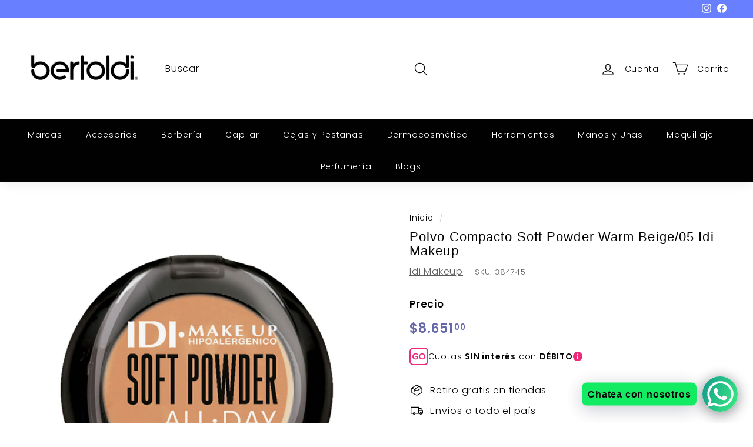

--- FILE ---
content_type: text/css
request_url: https://cdn.shopify.com/s/files/1/0033/3538/9233/files/pwhatsapp119ba1.scss.css
body_size: 26634
content:
.socials-wrap{display:inline-block;position:fixed;z-index:4}.socials-wrap.left{left:0}.socials-wrap.right{right:0}.socials-wrap ul .li-social.facebook-social a{background-color:#3c599f}.socials-wrap ul .li-social.twitter-social a{background-color:#5ea9dd}.socials-wrap ul .li-social.google-social a{background-color:#dd4b39}.socials-wrap ul .li-social.whatsapp-social a{background-color:#25d366}.socials-wrap ul .li-social.pinterest-social a{background-color:#d73532}.socials-wrap ul .li-social.reddit-social a{background-color:#ff5700}.socials-wrap ul .li-social.vk-social a{background-color:#1a4b78}.socials-wrap ul .li-social.telegram-social a{background-color:#08c}.socials-wrap ul .li-social.snapchat-social a{background-color:#fffc00}.socials-wrap ul .li-social.wechat-social a{background-color:#7bb32e}.socials-wrap ul .li-social a{display:inline-block;width:40px;height:40px;text-align:center;line-height:40px;color:#fff;font-size:18px;background-color:#df357a;-webkit-transition:all .1s ease-in-out;-moz-transition:all .1s ease-in-out;-ms-transition:all .1s ease-in-out;-o-transition:all .1s ease-in-out;transition:all .1s ease-in-out}.socials-wrap ul .li-social a:hover{text-shadow:0 0 5px rgba(255,255,255,.7);-webkit-text-shadow:0 0 5px rgba(255,255,255,.7)}.socials-wrap li{list-style-type:none}#sy-whatshelp{right:25px;bottom:25px;position:fixed;z-index:9999999999999999}#sy-whatshelp a{position:relative}#sy-whatshelp a.sywh-open-services{background-color:#129bf4;color:#fff;margin-top:10px;border:none;cursor:pointer;font-size:23px;width:55px;height:55px;text-align:center;box-shadow:2px 2px 8px -3px #000;border-radius:100%;-webkit-border-radius:100%;-moz-border-radius:100%;-ms-border-radius:100%;display:inline-block}#sy-whatshelp a.sywh-open-services i{line-height:55px}#sy-whatshelp a.sywh-open-services svg{line-height:55px}#sy-whatshelp a.sywh-open-services i.fa-times{display:none}#sy-whatshelp .sywh-services{width:55px;height:auto}#sy-whatshelp .sywh-services a{display:none}#sy-whatshelp .sywh-services a i{background-color:#129bf4;color:#fff;line-height:55px;margin-top:10px;border:none;cursor:pointer;font-size:23px;width:55px;height:55px;text-align:center;box-shadow:2px 2px 8px -3px #000;border-radius:100%;-webkit-border-radius:100%;-moz-border-radius:100%;-ms-border-radius:100%}#sy-whatshelp .sywh-services a i,#sy-whatshelp .sywh-services a svg{background-color:#129bf4;color:#fff;line-height:55px;margin-top:10px;border:none;cursor:pointer;font-size:23px;text-align:center;box-shadow:2px 2px 8px -3px #000;border-radius:100%;-webkit-border-radius:100%;-moz-border-radius:100%;-ms-border-radius:100%}#sy-whatshelp .sywh-services a.email i{background-color:#606060}#sy-whatshelp .sywh-services a.instagram i{background-color:#e4405f}#sy-whatshelp .sywh-services a.messenger i{background-color:#0084ff}#sy-whatshelp .sywh-services a.whatsapp i{background-color:#25d366}#sy-whatshelp .sywh-services a.call i{background-color:#fa4545}#sy-whatshelp .sywh-services a.pinterest i{background-color:#e60023}#sy-whatshelp .sywh-services a.vk i{background-color:#4376a6}#sy-whatshelp .sywh-services a.snapchat i{background-color:#fffc00}#sy-whatshelp .sywh-services a.linkedin i{background-color:#0e76a8}#sy-whatshelp .sywh-services a.wechat i{background-color:#7bb32e}#sy-whatshelp .sywh-services a.telegram i{background-color:#08c}#sy-whatshelp .sywh-services a.youtube i{background-color:#c4302b}#sy-whatshelp .sywh-services a.skype i{background-color:#00aff0}#sy-whatshelp .sywh-services a.weibo i{background-color:#df2029}#sy-whatshelp .sywh-services a.qq i{background-color:#fff}#sy-whatshelp .sywh-services a.twitch i{background-color:#6441a5}a.mergguu[data-tooltip]{position:relative}a.mergguu[data-tooltip]:after,a.mergguu[data-tooltip]:before{position:absolute;display:none;opacity:.85;transition:all .3s ease-in-out}a.mergguu[data-tooltip]:before{content:attr(data-tooltip);background:#000;color:#fff;font-size:13px;padding:7px 11px;border-radius:5px;white-space:nowrap;text-decoration:none}a.mergguu[data-tooltip]:after{width:0;height:0;border:6px solid transparent;content:""}a.mergguu[data-tooltip]:hover:after,a.mergguu[data-tooltip]:hover:before{display:block}a.sywh-open-services[data-tooltip]:after,a.sywh-open-services[data-tooltip]:before{display:block}a.data-tooltip-hide[data-tooltip]:after,a.data-tooltip-hide[data-tooltip]:before{display:none!important}a.sywh-open-services[data-tooltip][data-placement=left]:before{top:11px}a.sywh-open-services[data-tooltip][data-placement=leftsvg2]:before{top:11px}a.sywh-open-services[data-tooltip][data-placement=leftsvg]:before{top:11px}a.mergguu[data-tooltip][data-placement=left]:before{top:-7px;right:100%;line-height:normal;margin-right:10px}a.mergguu[data-tooltip][data-placement=left]:after{border-left-color:#000;border-right:none;top:-7px;right:100%;margin-top:9px;margin-right:4px}a.mergguu[data-tooltip][data-placement=leftuu]:before{right:100%;line-height:normal;margin-right:10px;top:calc(42% - 8px)}a.mergguu[data-tooltip][data-placement=leftuu]:after{border-left-color:#000;border-right:none;right:100%;margin-right:4px;top:calc(50% - 3px)}a.mergguu[data-tooltip][data-placement=leftsvg]:before{top:calc(100% - 3em);right:100%;line-height:normal;margin-right:10px}a.mergguu[data-tooltip][data-placement=leftsvg]:after{border-left-color:#000;border-right:none;top:calc(100% - 2em);right:100%;margin-right:4px}a.mergguu[data-tooltip][data-placement=leftsvg2]:before{top:-160%;right:100%;line-height:normal;margin-right:10px}a.mergguu[data-tooltip][data-placement=leftsvg2]:after{border-left-color:#000;border-right:none;top:-105%;right:100%;margin-right:4px}.svgtooltip2{position:relative;display:inline-block}.svgtooltip2:hover .toltipuwa{visibility:visible}.svgtooltip2 .toltipuwa{visibility:hidden;top:calc(34% - 6px);right:105%;line-height:normal;margin-right:10px;font-size:13px;color:#fff;text-align:center;position:absolute;z-index:666555;content:attr(data-tooltip);background:#000;padding:7px 11px;border-radius:5px;white-space:nowrap;text-decoration:none}.svgtooltip2 .toltipuwa:after{content:"";position:absolute;left:100%;margin-top:3px;margin-right:4px;border:6px solid transparent;border-left-color:#000;border-color:transparent transparent transparent #040505}a.mergguu[data-tooltip][data-placement=right]:before{top:-7px;left:100%;line-height:normal;margin-left:10px}a.mergguu[data-tooltip][data-placement=right]:after{border-right-color:#000;border-left:none;top:50%;left:100%;margin-top:-6px;margin-left:4px}a.mergguu[data-tooltip][data-placement=top]:before{bottom:100%;left:0;margin-bottom:10px}a.mergguu[data-tooltip][data-placement=top]:after{border-top-color:#000;border-bottom:none;bottom:100%;left:10px;margin-bottom:4px}a.mergguu[data-tooltip][data-placement=bottom]:before{top:100%;left:0;margin-top:10px}a.mergguu[data-tooltip][data-placement=bottom]:after{border-bottom-color:#000;border-top:none;top:100%;left:10px;margin-top:4px}#pushdaddy-overlay{z-index:99992147483000;position:fixed;top:0;left:0;width:100%;height:100%}#pushdaddy-share,#pushdaddy-share1,#pushdaddy-lrchat{z-index:99992147483000;position:fixed;bottom:30%;cursor:pointer;font-family:Circular,Circular Std,Helvetica Neue,Helvetica,Arial,sans-serif}#pushdaddy-share .pushdaddy-button,#pushdaddy-share1 .pushdaddy-button1,#pushdaddy-lrchat .pushdaddy-button{position:absolute;width:32px;height:32px;border-radius:50%;bottom:20px}#pushdaddy-share .svg-whatsapp,#pushdaddy-share1 .svg-whatsapp1,#pushdaddy-lrchat .svg-whatsapp{width:17px;height:17px;fill:currentColor;position:absolute;top:50%;left:50%;transform:translate(-50%,-50%)}.pushdaddy-share-label,.pushdaddy-share-label1,.pushdaddy-lrchat-label{position:absolute;bottom:100%;font-size:14px;font-weight:500;line-height:30px;height:30px;max-width:400px;white-space:nowrap;color:var(--pushdaddy-share-color);background:var(--pushdaddy-share-background)}.hide_share{opacity:.1}.hide_share_show{opacity:1}.pushdaddy-share-label span,.pushdaddy-share-label1 span{display:inline-block;max-width:265px;text-overflow:ellipsis;white-space:nowrap;overflow:hidden;transform:rotate(180deg)}#pushdaddy-widget,#pushdaddy-widget1{background-color:inherit;font-family:Circular,Circular Std,Helvetica Neue,Helvetica,Arial,sans-serif}#pushdaddy-widget.pushdaddy-opened #pushdaddy-button .svg-whatsapp,#pushdaddy-widget1.pushdaddy-opened1 #pushdaddy-button1 .svg-whatsapp1,#pushdaddy-widget.pushdaddy-opened #pushdaddy-button2 .svg-whatsapp{opacity:0;transform:rotate(30deg) scale(0)}#pushdaddy-widget.pushdaddy-opened #pushdaddy-button .svg-close,#pushdaddy-widget.pushdaddy-opened #pushdaddy-button2 .svg-close,#pushdaddy-widget1.pushdaddy-opened1 #pushdaddy-button1 .svg-close1{opacity:1;transform:rotate(0)}#pushdaddy-widget.pushdaddy-opened #pushdaddyx-button .pushdaddyx-svg{opacity:0;transform:rotate(30deg) scale(0)}#pushdaddy-widget.pushdaddy-opened #pushdaddyx-button .svg-close{opacity:1;transform:rotate(0)}#pushdaddy-widget.pushdaddy-opened #pushdaddy-box,#pushdaddy-widget1.pushdaddy-opened1 #pushdaddy-box1{opacity:1;bottom:100px;visibility:visible;pointer-events:visible}#pushdaddy-widget.pushdaddy-opened .pushdaddy-button-label,#pushdaddy-widget1.pushdaddy-opened1 .pushdaddy-button-label1{opacity:0;pointer-events:none;margin:0}#pushdaddy-widget.pushdaddy-slidden .pushdaddy-greeting,#pushdaddy-widget.pushdaddy-slidden .pushdaddy-personal,#pushdaddy-widget1.pushdaddy-slidden1 .pushdaddy-greeting1,#pushdaddy-widget1.pushdaddy-slidden1 .pushdaddy-personal1{transform:translate(-20%)}#pushdaddy-widget.pushdaddy-slidden .pushdaddy-accounts,#pushdaddy-widget.pushdaddy-slidden .pushdaddy-chats,#pushdaddy-widget1.pushdaddy-slidden1 .pushdaddy-chats1,#pushdaddy-widget1.pushdaddy-slidden1.pushdaddy-accounts1{transform:translateY(-20%)}#pushdaddy-widget.pushdaddy-slidden .pushdaddy-chats,#pushdaddy-widget1.pushdaddy-slidden1 .pushdaddy-chats1{transform:translateY(20%)}#pushdaddy-widget.pushdaddy-slidden .pushdaddy-footer,#pushdaddy-widget1.pushdaddy-slidden1 .pushdaddy-footer1{transform:translateY(0)}#pushdaddy-widget.pushdaddy-slidden .pushdaddy-accounts,#pushdaddy-widget.pushdaddy-slidden .pushdaddy-greeting,#pushdaddy-widget1.pushdaddy-slidden1 .pushdaddy-accounts1,#pushdaddy-widget1.pushdaddy-slidden1 .pushdaddy-greeting1{opacity:0;pointer-events:none}#pushdaddy-widget.pushdaddy-slidden .pushdaddy-chats,#pushdaddy-widget.pushdaddy-slidden .pushdaddy-footer,#pushdaddy-widget.pushdaddy-slidden .pushdaddy-personal,#pushdaddy-widget1.pushdaddy-slidden1 .pushdaddy-chats1,#pushdaddy-widget1.pushdaddy-slidden1 .pushdaddy-footer1,#pushdaddy-widget1.pushdaddy-slidden1 .pushdaddy-personal1{opacity:1;pointer-events:visible}#pushdaddy-widget.emoji-picker #pushdaddy-emoji,#pushdaddy-widget1.emoji-picker1 #pushdaddy-emoji1{opacity:1}#pushdaddy-widget.emoji-picker #pushdaddy-emoji svg,#pushdaddy-widget1.emoji-picker1 #pushdaddy-emoji1 svg{fill:var(--pushdaddy-background-dark)}#pushdaddy-widget.emoji-picker #emoji-gradient stop:first-child,#pushdaddy-widget1.emoji-picker1 #emoji-gradient1 stop:first-child{stop-color:var(--pushdaddy-background-dark)}#pushdaddy-widget.emoji-picker #emoji-gradient stop:last-child,#pushdaddy-widget1.emoji-picker1 #emoji-gradient1 stop:last-child{stop-color:var(--pushdaddy-background-light)}#pushdaddy-widget.pushdaddy-button-chat #pushdaddy-box,#pushdaddy-widget1.pushdaddy-button-chat1 #pushdaddy-box1{height:auto}a.pushdaddy-branding21:focus,a.pushdaddy-branding21:hover{color:#0479f5;font-weight:700;opacity:1}#pushdaddy-widget.pushdaddy-button-chat .pushdaddy-body,#pushdaddy-widget1.pushdaddy-button-chat1 .pushdaddy-body1{min-height:280px}#pushdaddy-widget.pushdaddy-button-chat .pushdaddy-footer,#pushdaddy-widget1.pushdaddy-button-chat1 .pushdaddy-footer1{transform:translateY(0);flex:0 0 auto}#pushdaddy-widget.pushdaddy-button-chat .pushdaddy-chats,#pushdaddy-widget.pushdaddy-button-chat .pushdaddy-footer,#pushdaddy-widget1.pushdaddy-button-chat1 .pushdaddy-chats1,#pushdaddy-widget1.pushdaddy-button-chat1 .pushdaddy-footer1{opacity:1;pointer-events:visible;position:static}#pushdaddy-widget.pushdaddy-button-chat .pushdaddy-chat,#pushdaddy-widget1.pushdaddy-button-chat1 .pushdaddy-chat1{margin-left:70px}#pushdaddy-widget.pushdaddy-button-chat .pushdaddy-avatar,#pushdaddy-widget1.pushdaddy-button-chat1 .pushdaddy-avatar1{display:block;position:absolute;top:0;left:-50px;width:40px;height:40px;margin-right:0}#pushdaddy-widget.pushdaddy-button-chat .pushdaddy-avatar:hover span,#pushdaddy-widget1.pushdaddy-button-chat1 .pushdaddy-avatar1:hover span{opacity:1}#pushdaddy-widget.pushdaddy-button-chat .pushdaddy-avatar span,#pushdaddy-widget1.pushdaddy-button-chat1 .pushdaddy-avatar1 span{display:block;color:#1e2433;background-color:#fff;padding:6px 8px;border-radius:2px;box-shadow:0 2px 8px #00122e52;font-size:13px;position:absolute;left:100%;top:50%;transform:translateY(-50%);z-index:3;opacity:0;pointer-events:none;white-space:nowrap;margin-left:10px;transition:opacity 80ms linear 0s}#pushdaddy-widget a,#pushdaddy-widget h1,#pushdaddy-widget h2,#pushdaddy-widget h3,#pushdaddy-widget h4,#pushdaddy-widget h5,#pushdaddy-widget h6,#pushdaddy-widget p,#pushdaddy-widget1 a,#pushdaddy-widget1 h1,#pushdaddy-widget1 h2,#pushdaddy-widget1 h3,#pushdaddy-widget1 h4,#pushdaddy-widget1 h5,#pushdaddy-widget1 h6,#pushdaddy-widget1 p{font-family:inherit}#pushdaddy-widget ::-webkit-scrollbar,#pushdaddy-widget1 ::-webkit-scrollbar{width:0}#pushdaddy-widget ::-webkit-scrollbar-thumb,#pushdaddy-widget1 ::-webkit-scrollbar-thumb{-webkit-border-radius:6px;-webkit-box-shadow:inset 0 0 6px rgba(0,0,0,.3)}#pushdaddy-widget *,#pushdaddy-widget :after,#pushdaddy-widget :before,#pushdaddy-widget1 *,#pushdaddy-widget1 :after,#pushdaddy-widget1 :before{box-sizing:border-box}.pushdaddy-position-left #pushdaddy-box,.pushdaddy-position-left #pushdaddy-button{left:20px}.pushdaddy-position-left .pushdaddy-button-label{left:100%}.pushdaddy-position-left#pushdaddy-share,.pushdaddy-position-left#pushdaddy-share1,.pushdaddy-position-left#pushdaddy-lrchat{left:0}.pushdaddy-position-left#pushdaddy-share .pushdaddy-button,.pushdaddy-position-left#pushdaddy-share1 .pushdaddy-button1,.pushdaddy-position-left#pushdaddy-lrchat .pushdaddy-button{left:7px}.pushdaddy-position-left .pushdaddy-share-label{left:100%;transform-origin:left top;transform:rotate(270deg);border-bottom-right-radius:4px;border-bottom-left-radius:28px;padding:0 20px 0 30px}.pushdaddy-position-left .pushdaddy-branding{left:auto;right:0}.pushdaddy-position-right #pushdaddy-box,.pushdaddy-position-right #pushdaddy-box1,.pushdaddy-position-right #pushdaddy-button,.pushdaddy-position-right #pushdaddy-button1{right:20px}.pushdaddy-position-right .pushdaddy-button-label{right:100%}.pushdaddy-position-right#pushdaddy-share,.pushdaddy-position-right#pushdaddy-share1,.pushdaddy-position-right#pushdaddy-lrchat{right:0}.pushdaddy-position-right#pushdaddy-share .pushdaddy-button,.pushdaddy-position-right#pushdaddy-lrchat .pushdaddy-button,.pushdaddy-position-right#pushdaddy-share1 .pushdaddy-button1{right:7px}.pushdaddy-position-right .pushdaddy-share-label,.pushdaddy-position-right .pushdaddy-share-label1,.pushdaddy-position-right .pushdaddy-lrchat-label{right:100%;transform-origin:right top;transform:rotate(90deg);border-bottom-right-radius:28px;border-bottom-left-radius:4px;padding:0 30px 0 20px}.pushdaddy-button-label,.pushdaddy-button-label1{position:absolute;top:50%;transform:translateY(-50%);color:#1e2433;background-color:#fff;border-radius:8px;padding:10px 15px;white-space:nowrap;margin:0 15px;font-size:14px;line-height:1.2;box-shadow:0 6px 32px #00122e3d;transition:margin .16s linear 0s,opacity 80ms linear 0s}.pushdaddy-button,.pushdaddy-button1{color:var(--pushdaddy-color);background:var(--pushdaddy-background);box-shadow:var(--pushdaddy-box-shadow)}#pushdaddy-button,#pushdaddy-button1{z-index:99992147483000;position:fixed;bottom:20px;width:60px;height:60px;cursor:pointer;border-radius:50%;transition:opacity .3s ease 0s}#pushdaddy-button .svg-whatsapp,#pushdaddy-button1 .svg-whatsapp{width:32px;height:32px;fill:currentColor;position:absolute;top:50%;left:50%;margin-top:-16px;margin-left:-16px;opacity:1;transform:rotate(0) scale(1);transition:transform .16s linear 0s,opacity 80ms linear 0s}#pushdaddy-button .svg-close,#pushdaddy-button1 .svg-close,#pushdaddyx-button .svg-close{width:14px;height:14px;fill:currentColor;position:absolute;top:50%;left:50%;margin-top:-7px;margin-left:-7px;opacity:0;transform:rotate(-90deg);transition:transform .16s linear 0s,opacity 80ms linear 0s}#pushdaddy-box,#pushdaddy-box1{display:flex;flex-direction:column;justify-content:space-between;z-index:999992147483000;position:fixed;bottom:60px;width:376px;min-height:240px;max-height:92%;height:calc(100% - 120px);color:#1e2433;background-color:#fff;border-radius:8px;opacity:0;visibility:hidden;pointer-events:none;transition:bottom .16s linear,opacity 80ms linear,visibility 80ms linear}.pushdaddy-box-container,.pushdaddy-box-container1{overflow:hidden;position:relative;height:100%;display:flex;flex-direction:column}.pushdaddy-header,.pushdaddy-header1{position:relative;overflow:hidden;border-radius:8px 8px 0 0;height:100px;flex:0 0 auto;min-height:153px;color:var(--pushdaddy-color);background:var(--pushdaddy-background2)}.pushdaddy-header p:last-child,.pushdaddy-header1 p:last-child{margin-bottom:0}.pushdaddy-header1:after,.pushdaddy-header:after{content:"";position:absolute;width:100%;bottom:-3px;left:0;border-image-source:url("data:image/svg+xml,%3Csvg xmlns='http://www.w3.org/2000/svg' xmlns:xlink='http://www.w3.org/1999/xlink' viewBox='0 24 150 28'%3E%3Cdefs%3E%3Cpath id='gentle-wave' d='M-160 44c30 0 58-18 88-18s 58 18 88 18 58-18 88-18 58 18 88 18 v44h-352z'%3E%3C/path%3E%3C/defs%3E%3Cg%3E%3Cuse xlink:href='%23gentle-wave' x='30' y='3' fill='%23fff'%3E%3C/use%3E%3C/g%3E%3C/svg%3E");border-image-slice:0 0 100%;border-bottom:solid 15px}.pushdaddy-header199,.pushdaddy-header99{position:relative;overflow:hidden;border-radius:8px 8px 0 0;height:100px;flex:0 0 auto;min-height:153px;color:var(--pushdaddy-color);background:var(--pushdaddy-background2)}.pushdaddy-header199 p:last-child,.pushdaddy-header99 p:last-child{margin-bottom:0}.pushdaddy-header199:after,.pushdaddy-header99:after{content:"";position:absolute;width:100%;bottom:-3px;left:0}.pushdaddy-title,.pushdaddy-title1{font-size:24px;line-height:1.2;white-space:nowrap;overflow:hidden;text-overflow:ellipsis;font-weight:400;font-style:normal;text-transform:none;letter-spacing:0;margin:0 0 10px;color:inherit}.pushdaddy-description,.pushdaddy-description1{font-size:16px;line-height:1.5;opacity:.8;word-break:break-word}.pushdaddy-note,.pushdaddy-note1{margin:15px -30px -25px;padding:15px 30px 20px;line-height:1.2;font-size:14px;background:var(--pushdaddy-background)}.pushdaddy-body,.pushdaddy-body1{height:100%;flex:1;position:relative;overflow:auto;overflow-x:hidden;max-width:100%}.pushdaddy-accounts,.pushdaddy-accounts1,.pushdaddy-chats,.pushdaddy-chats1{position:absolute;top:0;left:0;width:100%;height:100%;transition:transform .5s cubic-bezier(.215,.61,.355,1),opacity .15s ease-in}.pushdaddy-chats,.pushdaddy-chats1{top:-20%;opacity:0;pointer-events:none}.pushdaddy-chat,.pushdaddy-chat1{padding:15px 20px;margin:30px;position:relative;word-wrap:break-word;background-color:#f0f2f7;border-radius:8px;font-size:14px;line-height:1.5}.pushdaddy-chat .pushdaddy-avatar,.pushdaddy-chat1 .pushdaddy-avatar1{display:none}.pushdaddy-accounts,.pushdaddy-accounts1{overflow-x:hidden;overflow-y:auto;-webkit-overflow-scrolling:touch}.pushdaddy-accounts .pushdaddy-account,.pushdaddy-accounts1 .pushdaddy-account1{display:flex;align-items:center;padding:20px 30px;cursor:pointer;transition:background .3s ease;position:relative}.pushdaddy-accounts .pushdaddy-account:hover,.pushdaddy-accounts1 .pushdaddy-account1:hover{background-color:#fafafa}.pushdaddy-accounts .pushdaddy-account:after,.pushdaddy-accounts1 .pushdaddy-account1:after{content:"";position:absolute;top:0;left:0;right:0;height:1px;box-shadow:inset 0 0 1px #0000004d}.pushdaddy-accounts .pushdaddy-account:first-child:after,.pushdaddy-accounts1 .pushdaddy-account1:first-child:after{display:none}.pushdaddy-offline,.pushdaddy-offline1{pointer-events:none}.pushdaddy-offline .pushdaddy-avatar,.pushdaddy-offline1 .pushdaddy-avatar1{filter:grayscale(1)}.pushdaddy-avatar,.pushdaddy-avatar1{display:flex;position:relative;margin-right:15px;width:51px;height:51px;border-radius:50%;background-size:cover;background-repeat:no-repeat;background-position:center}.pushdaddy-avatar1:before,.pushdaddy-avatar:before{content:"";position:absolute;top:0;left:0;width:100%;height:100%;border-radius:50%;background-image:linear-gradient(115deg,transparent,rgba(255,255,255,.3))}.pushdaddy-avatar span,.pushdaddy-avatar1 span{display:none}.pushdaddy-label,.pushdaddy-label1{font-size:13px;line-height:1.1;opacity:.8;white-space:nowrap;overflow:hidden;text-overflow:ellipsis}.pushdaddy-label svg,.pushdaddy-label1 svg{width:8px;height:10px;margin-right:6px;margin-top:3px;fill:currentColor}.pushdaddy-name,.pushdaddy-name1{font-size:17px;line-height:1.4;white-space:nowrap;overflow:hidden;text-overflow:ellipsis}.pushdaddy-footer,.pushdaddy-footer1{min-height:56px;max-height:180px;position:absolute;left:0;bottom:0;width:100%;border-radius:0 0 8px 8px;opacity:0;pointer-events:none;border-top:1px solid #e6e6e6;transform:translateY(50%);transition:transform .5s cubic-bezier(.215,.61,.355,1),opacity .15s ease-in}.pushdaddy-footer pre,.pushdaddy-footer textarea,.pushdaddy-footer1 pre,.pushdaddy-footer1 textarea{width:100%;height:100%;resize:none;border:0;padding:18px 100px 18px 30px;font-family:inherit;font-size:15px;font-weight:400;white-space:pre-wrap;word-wrap:break-word;border-radius:0;margin:0;line-height:1.33;min-height:inherit;color:inherit}.pushdaddy-footer pre,.pushdaddy-footer1 pre{visibility:hidden}.pushdaddy-footer textarea,.pushdaddy-footer1 textarea{position:absolute;bottom:0;left:0;border-radius:0 0 8px 8px;background-color:transparent;-webkit-overflow-scrolling:touch;transition:box-shadow .3s ease 0s}.pushdaddy-footer textarea:focus,.pushdaddy-footer1 textarea:focus{outline:0;box-shadow:none}.pushdaddy-footer textarea::placeholder,.pushdaddy-footer1 textarea::placeholder{color:#8894ab;opacity:1}@keyframes pushdaddy-shake-message{10%,90%{transform:translate(-1px)}20%,80%{transform:translate(1px)}30%,50%,70%{transform:translate(-2px)}40%,60%{transform:translate(2px)}}.pushdaddy-shake{animation:pushdaddy-shake-message .82s cubic-bezier(.36,.07,.19,.97) both}.pushdaddy-actions,.pushdaddy-actions1{position:absolute;top:0;right:20px}.pushdaddy-action,.pushdaddy-action1{position:relative;display:inline-flex;align-items:center;cursor:pointer;opacity:.8;height:51px;margin-top:2px;padding-left:8px;padding-right:8px;transition:opacity .3s ease 0s}.pushdaddy-action1:hover,.pushdaddy-action:hover{opacity:1}.pushdaddy-action svg,.pushdaddy-action1 svg{fill:currentColor}#pushdaddy-emoji svg,#pushdaddy-emoji1 svg{height:18px;width:18px}#pushdaddy-reply svg,#pushdaddy-reply1 svg{height:17px;width:15px}.pushdaddy-greeting,.pushdaddy-greeting1,.pushdaddy-personal,.pushdaddy-personal1{width:100%;position:absolute;top:0;transition:transform .5s cubic-bezier(.215,.61,.355,1),opacity .15s ease-in}.pushdaddy-greeting,.pushdaddy-greeting1{padding:25px 30px;left:0}.pushdaddy-personal,.pushdaddy-personal1{left:20%;opacity:0;pointer-events:none}.pushdaddy-personal .pushdaddy-account,.pushdaddy-personal1 .pushdaddy-account1{padding:20px 20px 20px 68px;display:flex;align-items:center}.pushdaddy-personal .pushdaddy-avatar,.pushdaddy-personal1 .pushdaddy-avatar1{padding:2px;flex:0 0 36px;width:36px;height:36px;margin-right:10px}.pushdaddy-personal .pushdaddy-avatar:before,.pushdaddy-personal1 .pushdaddy-avatar1:before{content:"";position:absolute;left:0;top:0;right:0;bottom:0;border-radius:50%;border:2px solid var(--pushdaddy-background-light)}.pushdaddy-personal .pushdaddy-label,.pushdaddy-personal1 .pushdaddy-label1{font-size:14px;line-height:1.3em}.pushdaddy-personal .pushdaddy-name,.pushdaddy-personal1 .pushdaddy-name1{font-size:16px;line-height:1.1em}.pushdaddy-back,.pushdaddy-back1{position:absolute;width:51px;height:51px;top:12px;left:8px;cursor:pointer;border-radius:8px;display:flex;align-items:center;justify-content:center;transition:background .3s ease}.pushdaddy-back1:hover,.pushdaddy-back:hover{background-color:#0000001a}.pushdaddy-back svg,.pushdaddy-back1 svg{pointer-events:none;width:9px;height:15px;fill:currentColor}#pushdaddy-emoji-picker,#pushdaddy-emoji-picker1{z-index:2147483003;position:absolute;max-height:260px;bottom:100%;right:30px;left:30px;box-shadow:#0000001f 0 1px 15px 1px;background-color:#fff;border-radius:6px}#pushdaddy-emoji-picker1:after,#pushdaddy-emoji-picker:after{content:"";position:absolute;bottom:-8px;width:0;height:0;right:30px;border-left:8px solid transparent;border-right:8px solid transparent;border-top:8px solid #fff}.pushdaddy-picker,.pushdaddy-picker1{width:100%;height:260px}.pushdaddy-picker-header,.pushdaddy-picker-header1{position:absolute;top:0;left:20px;right:20px;height:40px;border-bottom:1px solid #e1e1e1;display:flex;align-items:center}.pushdaddy-picker-header svg,.pushdaddy-picker-header1 svg{width:16px;height:16px;fill:currentColor;opacity:.5}.pushdaddy-picker-header input,.pushdaddy-picker-header1 input{font-weight:400;font-size:14px;color:#000;padding:10px 0 10px 10px;height:40px;width:100%;border:none;background:0 0;outline:0}.pushdaddy-picker-body,.pushdaddy-picker-body1{position:absolute;top:40px;left:0;right:0;bottom:5px;padding:0 20px;overflow-y:scroll}.pushdaddy-picker-group,.pushdaddy-picker-group1{margin:10px -5px;padding-left:3px}.pushdaddy-picker-group-title,.pushdaddy-picker-group-title1{color:#737376;font-weight:500;font-size:11px;margin:5px;text-transform:uppercase;line-height:1.27}.pushdaddy-picker-emoji,.pushdaddy-picker-emoji1{padding:6px;width:30px;line-height:1.07;display:inline-table;text-align:justify;cursor:pointer;vertical-align:middle;font-size:28px;transition:transform .06s ease-out;transition-delay:.06s;font-family:"Apple Color Emoji","Segoe UI Emoji",NotoColorEmoji,Segoe UI Symbol,"Android Emoji",EmojiSymbols}.pushdaddy-picker-emoji1:hover,.pushdaddy-picker-emoji:hover{transition-delay:0s;transform:scale(1.2)}.pushdaddy-picker-message,.pushdaddy-picker-message1{position:absolute;left:0;top:50%;width:100%;margin-top:-7px;font-size:14px;font-weight:500;text-align:center;color:#000}.pushdaddy-branding,.pushdaddy-branding1{position:absolute;display:flex;align-items:center;top:100%;margin-top:6px;left:0;color:var(--pushdaddy-background-dark)}.pushdaddy-branding svg,.pushdaddy-branding1 svg{width:16px;height:16px;margin-right:5px;fill:currentColor}.pushdaddy-branding #branding-gradient stop:first-child,.pushdaddy-branding1 #branding-gradient1 stop:first-child{stop-color:var(--pushdaddy-background-dark)}.pushdaddy-branding #branding-gradient stop:last-child,.pushdaddy-branding1 #branding-gradient1 stop:last-child{stop-color:var(--pushdaddy-background-light)}.pushdaddy-branding span,.pushdaddy-branding1 span{display:inline-block;line-height:1;font-size:13px;color:inherit}.pushdaddy-branding a,.pushdaddy-branding1 a{color:inherit!important;font-family:inherit!important;text-decoration:none!important;font-weight:400!important}#pushdaddy-close{z-index:2147483003;position:absolute;width:36px;height:36px;top:12px;cursor:pointer;border-radius:8px;display:flex;align-items:center;justify-content:center;transition:background .3s ease}#pushdaddy-close1:hover,#pushdaddy-close:hover:after{transform:scale(1)}#pushdaddy-close1:after,#pushdaddy-close:after{content:"";background-color:#0000001a;position:absolute;top:0;left:0;width:100%;height:100%;z-index:-1;border-radius:50%;transform:scale(0);transition:transform .16s linear 0s}#pushdaddy-close svg{width:12px;height:12px;fill:currentColor}#pushdaddy-pageplugin{margin-top:-70px}@media (max-width:450px){.pushdaddy-overlay,.pushdaddy-overlay1{overflow:hidden}.rame-button-label,.rame-button-label1{display:none}#pushdaddy-widget.pushdaddy-opened #pushdaddy-box,#pushdaddy-widget1.pushdaddy-opened1 #pushdaddy-box1{bottom:0}#pushdaddy-box,#pushdaddy-box1{width:100%;bottom:-50px}.pushdaddy-button-list #pushdaddy-box,.pushdaddy-button-list1 #pushdaddy-box1{height:100%;border-radius:0;min-height:auto;max-height:none}.pushdaddy-button-list .pushdaddy-header,.pushdaddy-button-list1 .pushdaddy-header1,.pushdaddy-button-list .pushdaddy-header99,.pushdaddy-button-list1 .pushdaddy-header199{border-radius:0}.pushdaddy-position-left #pushdaddy-box,.pushdaddy-position-left #pushdaddy-box1,.pushdaddy-position-right #pushdaddy-box,.pushdaddy-position-right #pushdaddy-box1{left:0;right:0}}.wa-chat-btn-fixed{position:fixed}.wa-chat-btn-fixed img{background-color:transparent;opacity:1}.wa-chat-btn-default{font-size:14px;text-decoration:none;position:fixed;bottom:20px;padding:10px;background:#fff;color:green;cursor:pointer;box-shadow:0 0 5px #d3d3d3;border-radius:5px;-webkit-border-radius:5px;-moz-border-radius:5px;-ms-border-radius:5px;-o-border-radius:5px}.wa-chat-btn-default-waicon{width:25px;vertical-align:middle;margin-right:4px}.wa-chat-btn-base-cta{text-decoration:none;cursor:pointer;-webkit-box-shadow:0 0 5px 0 #d3d3d3;box-shadow:0 0 5px #d3d3d3;display:table;border-radius:5px;-webkit-border-radius:5px;-moz-border-radius:5px;-ms-border-radius:5px;-o-border-radius:5px}.wa-chat-btn-base-cta-rounded{text-decoration:none;cursor:pointer;-webkit-box-shadow:0 0 5px 0 #d3d3d3;box-shadow:0 0 5px #d3d3d3;display:table;border-radius:100px;-webkit-border-radius:100px;-moz-border-radius:100px;-ms-border-radius:100px;-o-border-radius:100px}.wa-chat-btn-base-icon{text-decoration:none;cursor:pointer;box-shadow:0 0 8px #c2c2c2;border-radius:100%;-webkit-border-radius:100%;-moz-border-radius:100%;-ms-border-radius:100%;-o-border-radius:100%}.wa-chat-btn-container-size-big{font-size:14px;padding:10px}.wa-chat-btn-container-size-rounded-big{font-size:14px;padding:10px 16px}.wa-chat-btn-container-size-small{font-size:12px;padding:6px}.wa-chat-btn-container-size-rounded-small{font-size:12px;padding:6px 10px}.wa-chat-btn-icon-cta-big{width:25px;vertical-align:middle;margin-right:4px}.wa-chat-btn-icon-cta-small{width:20px;vertical-align:middle;margin-right:4px}.wa-chat-btn-icon-image-only{width:54px;height:54px;vertical-align:middle}.wa-chat-btn-theme-cta-old{background:#f9f9f9;color:green}.wa-chat-btn-theme-cta-new{background:#fff;color:green}.wa-chat-btn-theme-cta-new-inverted{background:#35cb5e;color:#fff}.wa-chat-btn-theme-cta-black{background:#fff;color:#000}.wa-chat-btn-theme-cta-black-inverted{background:#000;color:#fff}.wa-chat-button-cta-text{display:inline-block;vertical-align:middle;color:#fff}.wa-chat-bubble-header-light{background:linear-gradient(110.56deg,#20802c 0,#30bf42);text-align:center;color:#fff;padding:24px}.wa-chat-bubble-header-dark{background:linear-gradient(110.56deg,#000 0,#6a6a6a);text-align:center;color:#fff;padding:24px}.wa-chat-bubble-chat{padding:0;background:#fff;height:400px;overflow-y:auto}.wa-chat-bubble-reachus{display:block;margin:auto;padding-top:12px;padding-bottom:12px}.wa-chat-bubble-reachus-title{font-size:20px;font-weight:200;color:#000;padding-left:24px;padding-right:24px;margin-top:12px;margin-bottom:12px;display:flex;justify-content:center;line-height:100%;text-align:center}@media screen and (max-width:767px){.wa-chat-bubble-floating-popup .wa-chat-bubble-chat{max-height:70%;height:calc(100vh - 165px)!important}.wa-chat-bubble-floating-popup .wa-chat-bubble-chat{background:0 0}}.wa-chat-bubble-chat .list-cs:last-child{margin-bottom:1.2rem;border-bottom:0}.wa-chat-bubble-footer-content{color:#606060;left:50%;margin:0 auto;position:absolute;top:60%;font-family:inherit;font-style:normal;font-weight:400;font-size:12px;line-height:100%;transform:translate(-50%,-50%);-webkit-transform:translate(-50%,-50%);-moz-transform:translate(-50%,-50%);-ms-transform:translate(-50%,-50%);-o-transform:translate(-50%,-50%)}.wa-share-btn-container{width:auto;height:auto;margin:0;bottom:50%;font-size:16px;position:fixed;cursor:pointer;padding:1px 4px;box-shadow:0 0 5px #d3d3d3;line-height:1.5}.wa-share-btn-cta{writing-mode:tb;margin:6px 0;-moz-transform:rotateY(180deg);-o-transform:rotateY(180deg);-ms-transform:rotateY(180deg);-moz-transform:rotate(-180deg);-o-transform:rotate(-180deg);transform:rotate(-180deg);-webkit-writing-mode:tb;-ms-writing-mode:tb;display:table;color:#fff}.wa-share-btn-img{display:table;height:20px;width:20px;margin:auto auto 4px}.wa-share-btn-pos-left{left:0;border-top-right-radius:5px;border-bottom-right-radius:5px}.wa-share-btn-pos-right{right:0;border-top-left-radius:5px;border-bottom-left-radius:5px}.wa-share-btn-tmpl-regular{background:#fff}.wa-share-btn-tmpl-regular p{color:green}.wa-share-btn-tmpl-inverted{background:#35cb5e}.wa-share-btn-tmpl-inverted p{color:#fff}.wa-share-btn-tmpl-black-regular{background:#fff}.wa-share-btn-tmpl-black-regular p{color:#000}.wa-share-btn-tmpl-black-inverted{background:#000}.wa-share-btn-tmpl-black-inverted p{color:#fff}.wa-share-btn-tmpl-old{background:#f9f9f9}.wa-share-btn-tmpl-old p{color:green}.wa-optin-widget-container{position:fixed;bottom:80px;width:550px;height:150px;right:20px;box-sizing:border-box;box-shadow:2px 2px 16px #0003;display:table;border-radius:5px;-webkit-border-radius:5px;-moz-border-radius:5px;-ms-border-radius:5px;-o-border-radius:5px}@media screen and (max-width:500px){.wa-optin-widget-container{width:98%;right:4px}}.wa-optin-widget-logo-img{width:92%}.wa-optin-widget-number-input{display:inline-block;vertical-align:middle;margin:10px;padding:10px;height:38px;font-size:16px;width:56%;box-sizing:border-box;background-color:#fff;color:#000}.wa-optin-widget-confirm-button{display:inline-block;vertical-align:middle;height:42px;background:#2eb840;color:#fff;border-style:solid;padding-left:10px;padding-right:10px;position:relative;right:24px;border:none;outline:0;font-size:16px;width:36%;border-radius:0 100px 100px 0;-webkit-border-radius:0 100px 100px 0;-moz-border-radius:0 100px 100px 0;-ms-border-radius:0 100px 100px 0;-o-border-radius:0 100px 100px 0}.wa-optin-widget-confirm-button:hover{box-shadow:2px 2px 16px #0003}.wa-chat-widget-footer{position:absolute;bottom:0;text-align:center;font-family:Lato,Open Sans,sans-serif;font-style:normal;font-weight:400;font-size:12px;color:#999;width:100%;height:20px;background:#fafafa;vertical-align:middle;cursor:pointer;z-index:100;box-shadow:0 0 8px #00000014;border-radius:0 0 4px 4px;-webkit-border-radius:0 0 4px 4px;-moz-border-radius:0 0 4px 4px;-ms-border-radius:0 0 4px 4px;-o-border-radius:0 0 4px 4px}.wa-chat-widget-footer-pdaddy{color:#2eb840}.wa-callout-card-close-btn{position:absolute;height:20px;width:20px;border-radius:50%;cursor:pointer}.wa-callout-card-close-btn-right{top:-22px;left:-22px}.wa-callout-card-close-btn-left{top:-22px;right:-22px}.wa-callout-card-close-btn img{height:100%;width:100%;box-shadow:0 0 4px #0003;border-radius:50%;-webkit-border-radius:50%;-moz-border-radius:50%;-ms-border-radius:50%;-o-border-radius:50%}.wa-callout-card-fixed{width:260px;padding:12px;bottom:40px;opacity:0;font-size:14px;position:fixed;background:#fff;cursor:pointer;box-shadow:0 0 5px #d3d3d3;transition:all .8s ease-in-out;-webkit-transition:all .8s ease-in-out;-moz-transition:all .8s ease-in-out;-ms-transition:all .8s ease-in-out;-o-transition:all .8s ease-in-out;border-radius:3px;-webkit-border-radius:3px;-moz-border-radius:3px;-ms-border-radius:3px;-o-border-radius:3px}.callout-text-container{position:relative;color:#2c2c2c}.callout-text-container p{line-height:1.5;margin:0;color:#2c2c2c}.animate-callout-card{opacity:1}.hide-callout-card{transform:translateY(200%);-webkit-transform:translateY(200%);-moz-transform:translateY(200%);-ms-transform:translateY(200%);-o-transform:translateY(200%)}.wa-optin-widget-left-sec,.wa-optin-widget-right-sec{width:50%}.wa-optin-widget-close-img{width:100%;height:auto;display:inline-block}.wa-optin-widget-input-box{display:flex;place-items:center;background:#fff!important;border:1px solid #c4cdd5;box-shadow:inset 0 1px 2px #66717b36;border-radius:3px;-webkit-border-radius:3px;-moz-border-radius:3px;-ms-border-radius:3px;-o-border-radius:3px}.wa-optin-widget-right-sec-content-container{transition:all .2s ease-in-out;-webkit-transition:all .2s ease-in-out;-moz-transition:all .2s ease-in-out;-ms-transition:all .2s ease-in-out;-o-transition:all .2s ease-in-out;display:flex;flex-direction:column;place-items:center;width:85%;margin:0 auto}.wa-optin-widget-left-sec{background-color:#fff;padding:7% 4%;overflow:hidden}.wa-optin-widget-right-sec{background-image:url(https://cdn.shopify.com/s/files/1/0033/3538/9233/files/opt-in-bg-whatsapp-light.png?v=1592781941);background-image:url(https://cdn.shopify.com/s/files/1/0033/3538/9233/files/opt-in-bg-whatsapp-light.png?v=1592781941);background-image:url(https://cdn.shopify.com/s/files/1/0033/3538/9233/files/opt-in-bg-whatsapp-light.png?v=1592781941);background-image:url(https://cdn.shopify.com/s/files/1/0033/3538/9233/files/opt-in-bg-whatsapp-light.png?v=1592781941);background-position:50% 0;background-size:cover;background-repeat:no-repeat;display:flex;place-items:center;flex-direction:column-reverse;padding:1.3em .5em;font-size:16px!important}.wa-optin-widget-confirm-btn,.wa-optin-widget-input-box{width:100%;overflow:hidden;padding:.7em 1em;font-family:Source Sans Pro,sans-serif;height:auto!important}.wa-optin-widget-input-box{box-sizing:border-box;padding:.8vw 1.6vw}.wa-optin-widget-input,input[type=tel].wa-optin-widget-input{border:0!important;padding:.3rem .6rem!important;background:0 0!important;width:100%!important;font-family:Source Sans Pro,sans-serif!important;font-weight:400!important;font-size:1.3vw!important;line-height:1!important;margin:0!important;color:#000!important;min-height:0;height:auto}input[type=tel]:focus.wa-optin-widget-input{box-shadow:none!important}.wa-optin-widget-country-flag{line-height:.8;line-height:100%;font-size:1.3vw}.wa-optin-widget-confirm-btn{width:100%;color:#00b217;background:#fff;margin-top:.8em;border:2px solid #00b217;box-shadow:0 1px #161d251a,inset 0 1px #ffffff0f;border-radius:6px;-webkit-border-radius:6px;-moz-border-radius:6px;-ms-border-radius:6px;-o-border-radius:6px;font-weight:600;font-size:1.3vw;padding:.7em 1em;line-height:1.3}.wa-optin-widget-blur-filter{filter:blur(1px);-webkit-filter:blur(1px);-moz-filter:blur(1px);-o-filter:blur(1px);-ms-filter:blur(1px);background:#0009}.wa-optin-widget-title{font-size:2.7vw;color:#000;padding:.5em 0;font-family:Source Sans Pro,sans-serif;font-weight:600;line-height:140%;margin-block-end:auto;margin-block-start:auto}.wa-optin-widget-title-text-logo{height:1.3em;width:1.3em;vertical-align:text-bottom;margin-left:8px;margin-right:4px}.wa-optin-widget-title-text{word-wrap:initial}.wa-optin-widget-container{position:fixed;top:50%;left:50%;font-size:1rem!important;width:64%;box-sizing:border-box;box-shadow:2px 2px 16px #0003;transform:translate(-50%,-50%);-webkit-transform:translate(-50%,-50%);-moz-transform:translate(-50%,-50%);-ms-transform:translate(-50%,-50%);-o-transform:translate(-50%,-50%);border-radius:5px;-webkit-border-radius:5px;-moz-border-radius:5px;-ms-border-radius:5px;-o-border-radius:5px;background:#fff;overflow:hidden}.wa-optin-widget-content-container{font-style:normal;display:flex;position:relative}.wa-optin-widget-close-btn{position:absolute;top:1.2vw;right:1.2vw;cursor:pointer;height:1.3vw;width:1.3vw}.wa-optin-widget-confirm-btn-active{background:#00b317;color:#fff}.wa-optin-widget-list-items{padding:.3em 0;font-size:1.5vw;color:#000;font-family:Lato,sans-serif;font-weight:400;line-height:1.6!important}li.wa-optin-widget-list-items{margin-bottom:.25em;list-style-type:none}.wa-optin-widget-list-items span{font-size:1.5vw;color:#000;font-family:Lato,sans-serif!important;font-weight:400!important;line-height:1.6!important}.wa-optin-widget-list-items img{vertical-align:middle;height:1.4em;width:1.4em;margin-right:8px}.wa-optin-widget-input:focus{outline:0;background:0 0}.wa-optin-widget-ul-container{padding-bottom:1em}.wa-optin-widget-ul-container ul{list-style:none;padding-left:0;margin:0 0 30px}.wa-optin-widget-title-container{margin-bottom:2.4vh}.wa-optin-widget-stop-scrolling{height:100%;overflow:hidden}.wa-blur-container{height:1000%;width:100%;display:block;position:absolute;top:0;left:0;right:0;bottom:0;background:#515151e0}@media (min-width:310px) and (max-width:767px){.wa-optin-widget-container{width:80%}.wa-optin-widget-right-sec{background:#fff;display:block;text-align:center;padding:2em .5em}.wa-optin-widget-ul-container{display:flex;justify-content:center;padding-top:2em;padding-bottom:0}.wa-optin-widget-ul-container ul{margin:0!important;padding:0!important}.wa-optin-widget-ul-container li{margin-bottom:0!important}.wa-optin-widget-title{text-align:center;font-size:5.5vw;padding-bottom:0;padding-top:0}.wa-optin-widget-list-items,.wa-optin-widget-list-items span{font-size:4vw;padding:5px 0}.wa-optin-widget-close-btn{top:12px;right:12px;height:3.6vw;width:3.6vw}.wa-optin-widget-confirm-btn,.wa-optin-widget-input,input[type=tel].wa-optin-widget-input{width:100%!important;font-size:1em!important}.wa-optin-widget-country-flag{font-size:1em}.wa-optin-widget-confirm-btn{margin-top:12px;padding:.8em 1em}.wa-optin-widget-input-box{padding:.6em 1em}.wa-optin-widget-input,input[type=tel].wa-optin-widget-input{padding:0 0 0 .6rem!important}.wa-optin-widget-left-sec,.wa-optin-widget-right-sec{width:100%;box-sizing:border-box}.wa-optin-widget-left-sec{padding:0}.wa-optin-widget-title-container{padding:12% 5% 5%;background:#f7f7f7;margin-bottom:0}.wa-optin-widget-content-container{display:block;background:#fff}.wa-optin-widget-virtual-keyboard-confirm-btn-margin{margin-top:32px}.wa-optin-widget-virtual-keyboard-right-sec-margin-top{margin-top:1em!important;padding:2em .5em 2.5em}}@media (min-width:411px) and (max-width:755px){.wa-optin-widget-title{font-size:6.5vw;padding-top:0;line-height:140%;margin:0}}@media (min-width:300px) and (max-width:410px){.wa-optin-widget-title{font-size:6.5vw;line-height:140%;margin:0}}@media (min-width:755px) and (max-width:1200px){.wa-optin-widget-input,input[type=tel].wa-optin-widget-input{padding:.3vw .6vw!important}}@media all and (min-width:1400px) and (max-width:3720px){.wa-optin-widget-input,input[type=tel].wa-optin-widget-input{padding:.3vw .8vw!important}}@media all and (min-width:1870px) and (max-width:3720px){.wa-optin-widget-confirm-btn,.wa-optin-widget-input{line-height:1}.wa-optin-widget-input-box{padding:.8rem 1rem}.wa-optin-widget-right-sec{padding:1.3em .5em 2.8em}}@-webkit-keyframes bounceDown{20%{-webkit-transform:translate3d(0,10px,0);-moz-transform:translate3d(0,10px,0);-ms-transform:translate3d(0,10px,0);-o-transform:translate3d(0,10px,0);transform:translateY(10px)}40%,45%{opacity:1;-webkit-transform:translate3d(0,-20px,0);-moz-transform:translate3d(0,-20px,0);-ms-transform:translate3d(0,-20px,0);-o-transform:translate3d(0,-20px,0);transform:translateY(-20px)}to{opacity:0;-webkit-transform:translate3d(0,2000px,0);-moz-transform:translate3d(0,2000px,0);-ms-transform:translate3d(0,2000px,0);-o-transform:translate3d(0,2000px,0);transform:translateY(2000px)}}@-o-keyframes bounceDown{20%{-webkit-transform:translate3d(0,10px,0);-moz-transform:translate3d(0,10px,0);-ms-transform:translate3d(0,10px,0);-o-transform:translate3d(0,10px,0);transform:translateY(10px)}40%,45%{opacity:1;-webkit-transform:translate3d(0,-20px,0);-moz-transform:translate3d(0,-20px,0);-ms-transform:translate3d(0,-20px,0);-o-transform:translate3d(0,-20px,0);transform:translateY(-20px)}to{opacity:0;-webkit-transform:translate3d(0,2000px,0);-moz-transform:translate3d(0,2000px,0);-ms-transform:translate3d(0,2000px,0);-o-transform:translate3d(0,2000px,0);transform:translateY(2000px)}}@keyframes bounceDown{20%{-webkit-transform:translate3d(0,10px,0);-moz-transform:translate3d(0,10px,0);-ms-transform:translate3d(0,10px,0);-o-transform:translate3d(0,10px,0);transform:translateY(10px)}40%,45%{opacity:1;-webkit-transform:translate3d(0,-20px,0);-moz-transform:translate3d(0,-20px,0);-ms-transform:translate3d(0,-20px,0);-o-transform:translate3d(0,-20px,0);transform:translateY(-20px)}to{opacity:0;-webkit-transform:translate3d(0,2000px,0);-moz-transform:translate3d(0,2000px,0);-ms-transform:translate3d(0,2000px,0);-o-transform:translate3d(0,2000px,0);transform:translateY(2000px)}}@-moz-keyframes bounceDown{20%{-webkit-transform:translate3d(0,10px,0);-moz-transform:translate3d(0,10px,0);-ms-transform:translate3d(0,10px,0);-o-transform:translate3d(0,10px,0);transform:translateY(10px)}40%,45%{opacity:1;-webkit-transform:translate3d(0,-20px,0);-moz-transform:translate3d(0,-20px,0);-ms-transform:translate3d(0,-20px,0);-o-transform:translate3d(0,-20px,0);transform:translateY(-20px)}to{opacity:0;-webkit-transform:translate3d(0,2000px,0);-moz-transform:translate3d(0,2000px,0);-ms-transform:translate3d(0,2000px,0);-o-transform:translate3d(0,2000px,0);transform:translateY(2000px)}}.bounceDown{-webkit-animation-name:bounceDown;-moz-animation-name:bounceDown;-ms-animation-name:bounceDown;-o-animation-name:bounceDown;animation-name:bounceDown}@-webkit-keyframes bounceUp{0%,60%,75%,90%,to{-webkit-animation-timing-function:cubic-bezier(.215,.61,.355,1);-moz-animation-timing-function:cubic-bezier(.215,.61,.355,1);-o-animation-timing-function:cubic-bezier(.215,.61,.355,1);-ms-animation-timing-function:cubic-bezier(.215,.61,.355,1);animation-timing-function:cubic-bezier(.215,.61,.355,1)}0%{opacity:0;-webkit-transform:translate3d(0,3000px,0);-moz-transform:translate3d(0,3000px,0);-ms-transform:translate3d(0,3000px,0);-o-transform:translate3d(0,3000px,0);transform:translateY(3000px)}60%{opacity:1;-webkit-transform:translate3d(0,-10px,0);-moz-transform:translate3d(0,-10px,0);-ms-transform:translate3d(0,-10px,0);-o-transform:translate3d(0,-10px,0);transform:translateY(-10px)}75%{-webkit-transform:translate3d(0,5px,0);-moz-transform:translate3d(0,5px,0);-ms-transform:translate3d(0,5px,0);-o-transform:translate3d(0,5px,0);transform:translateY(5px)}90%{-webkit-transform:translate3d(0,-2px,0);-moz-transform:translate3d(0,-2px,0);-ms-transform:translate3d(0,-2px,0);-o-transform:translate3d(0,-2px,0);transform:translateY(-2px)}to{-webkit-transform:translateZ(0);-moz-transform:translateZ(0);-ms-transform:translateZ(0);-o-transform:translateZ(0);transform:translateZ(0)}}@-moz-keyframes bounceUp{0%,60%,75%,90%,to{-webkit-animation-timing-function:cubic-bezier(.215,.61,.355,1);-moz-animation-timing-function:cubic-bezier(.215,.61,.355,1);-ms-animation-timing-function:cubic-bezier(.215,.61,.355,1);-o-animation-timing-function:cubic-bezier(.215,.61,.355,1);animation-timing-function:cubic-bezier(.215,.61,.355,1)}0%{opacity:0;-webkit-transform:translate3d(0,3000px,0);-moz-transform:translate3d(0,3000px,0);-ms-transform:translate3d(0,3000px,0);-o-transform:translate3d(0,3000px,0);transform:translateY(3000px)}60%{opacity:1;-webkit-transform:translate3d(0,-10px,0);-moz-transform:translate3d(0,-10px,0);-ms-transform:translate3d(0,-10px,0);-o-transform:translate3d(0,-10px,0);transform:translateY(-10px)}75%{-webkit-transform:translate3d(0,5px,0);-moz-transform:translate3d(0,5px,0);-ms-transform:translate3d(0,5px,0);-o-transform:translate3d(0,5px,0);transform:translateY(5px)}90%{-webkit-transform:translate3d(0,-2px,0);-moz-transform:translate3d(0,-2px,0);-ms-transform:translate3d(0,-2px,0);-o-transform:translate3d(0,-2px,0);transform:translateY(-2px)}to{-webkit-transform:translateZ(0);-moz-transform:translateZ(0);-ms-transform:translateZ(0);-o-transform:translateZ(0);transform:translateZ(0)}}@-o-keyframes bounceUp{0%,60%,75%,90%,to{-webkit-animation-timing-function:cubic-bezier(.215,.61,.355,1);-moz-animation-timing-function:cubic-bezier(.215,.61,.355,1);-ms-animation-timing-function:cubic-bezier(.215,.61,.355,1);-o-animation-timing-function:cubic-bezier(.215,.61,.355,1);animation-timing-function:cubic-bezier(.215,.61,.355,1)}0%{opacity:0;-webkit-transform:translate3d(0,3000px,0);-moz-transform:translate3d(0,3000px,0);-ms-transform:translate3d(0,3000px,0);-o-transform:translate3d(0,3000px,0);transform:translateY(3000px)}60%{opacity:1;-webkit-transform:translate3d(0,-10px,0);-moz-transform:translate3d(0,-10px,0);-ms-transform:translate3d(0,-10px,0);-o-transform:translate3d(0,-10px,0);transform:translateY(-10px)}75%{-webkit-transform:translate3d(0,5px,0);-moz-transform:translate3d(0,5px,0);-ms-transform:translate3d(0,5px,0);-o-transform:translate3d(0,5px,0);transform:translateY(5px)}90%{-webkit-transform:translate3d(0,-2px,0);-moz-transform:translate3d(0,-2px,0);-ms-transform:translate3d(0,-2px,0);-o-transform:translate3d(0,-2px,0);transform:translateY(-2px)}to{-webkit-transform:translateZ(0);-moz-transform:translateZ(0);-ms-transform:translateZ(0);-o-transform:translateZ(0);transform:translateZ(0)}}@keyframes bounceUp{0%,60%,75%,90%,to{-webkit-animation-timing-function:cubic-bezier(.215,.61,.355,1);-moz-animation-timing-function:cubic-bezier(.215,.61,.355,1);-ms-animation-timing-function:cubic-bezier(.215,.61,.355,1);-o-animation-timing-function:cubic-bezier(.215,.61,.355,1);animation-timing-function:cubic-bezier(.215,.61,.355,1)}0%{opacity:0;-webkit-transform:translate3d(0,3000px,0);-moz-transform:translate3d(0,3000px,0);-ms-transform:translate3d(0,3000px,0);-o-transform:translate3d(0,3000px,0);transform:translateY(3000px)}60%{opacity:1;-webkit-transform:translate3d(0,-10px,0);-moz-transform:translate3d(0,-10px,0);-ms-transform:translate3d(0,-10px,0);-o-transform:translate3d(0,-10px,0);transform:translateY(-10px)}75%{-webkit-transform:translate3d(0,5px,0);-moz-transform:translate3d(0,5px,0);-ms-transform:translate3d(0,5px,0);-o-transform:translate3d(0,5px,0);transform:translateY(5px)}90%{-webkit-transform:translate3d(0,-2px,0);-moz-transform:translate3d(0,-2px,0);-ms-transform:translate3d(0,-2px,0);-o-transform:translate3d(0,-2px,0);transform:translateY(-2px)}to{-webkit-transform:translateZ(0);-moz-transform:translateZ(0);-ms-transform:translateZ(0);-o-transform:translateZ(0);transform:translateZ(0)}}.bounceUp{-webkit-animation-name:bounceUp;-moz-animation-name:bounceUp;-ms-animation-name:bounceUp;-o-animation-name:bounceUp;animation-name:bounceUp}.animated{-webkit-animation-duration:1s;-moz-animation-duration:1s;-ms-animation-duration:1s;-o-animation-duration:1s;animation-duration:1s;-webkit-animation-fill-mode:both;-moz-animation-fill-mode:both;-ms-animation-fill-mode:both;-o-animation-fill-mode:both;animation-fill-mode:both}.wa-optin-widget-container-old{position:fixed;bottom:80px;width:550px;height:150px;right:20px;background:#fafafa;border:1px solid #c5c5c5;box-sizing:border-box;box-shadow:2px 2px 16px #0003;border-radius:5px;display:table}@media screen and (max-width:500px){.wa-optin-widget-container-old{width:98%;right:4px}}.wa-optin-widget-close-img-old{width:20px;display:inline-block;vertical-align:middle}.wa-optin-widget-close-btn-old{height:1px;float:right;padding:6px;border-radius:10px;display:table}.wa-optin-widget-close-img-old:hover{width:18px;cursor:pointer}.wa-optin-widget-content-container-old{font-family:Open Sans;font-style:normal;font-weight:600;line-height:100%;letter-spacing:.2px;color:#000;margin-left:24px;margin-top:24px;margin-bottom:24px}.wa-optin-widget-logo-img-old{width:92%}.wa-optin-widget-number-input-old{display:inline-block;vertical-align:middle;margin:10px;padding:10px;height:38px;font-size:16px;width:56%;box-sizing:border-box;background-color:#fff;color:#000}.wa-optin-widget-confirm-button-old{display:inline-block;vertical-align:middle;height:42px;border-radius:0 100px 100px 0;background:#2eb840;color:#fff;border-style:solid;padding-left:10px;padding-right:10px;position:relative;right:24px;border:none;outline:0;font-size:16px;width:36%}.wa-optin-widget-confirm-button-old:hover{box-shadow:2px 2px 16px #0003}.wa-chat-btn-base-cta-with-icon img{border-radius:100%;-webkit-box-shadow:0 0 5px 0 #d3d3d3;box-shadow:0 0 5px #d3d3d3;cursor:pointer}.wa-chat-btn-base-cta-with-icon img.no-radius{border-radius:0;-webkit-box-shadow:none;box-shadow:none}.wa-chat-btn-base-cta-with-icon .wa-chat-button-cta-text{background-color:#fff;padding:4px 10px;margin:0 8px;border-radius:4px;color:#2c2c2c;cursor:pointer;-webkit-box-shadow:0 0 5px 0 #d3d3d3;box-shadow:0 0 5px #d3d3d3}.wa-chat-bubble-header-common.wavy:after{content:"";position:absolute;width:100%;left:0;border-image-source:url("data:image/svg+xml,%3Csvg xmlns='http://www.w3.org/2000/svg' xmlns:xlink='http://www.w3.org/1999/xlink' viewBox='0 24 150 28'%3E%3Cdefs%3E%3Cpath id='gentle-wave' d='M-160 46c30 0 58-18 88-18s 58 18 88 18 58-18 88-18 58 18 88 18 v44h-352z'%3E%3C/path%3E%3C/defs%3E%3Cg%3E%3Cuse xlink:href='%23gentle-wave' x='30' y='3' fill='%23fff'%3E%3C/use%3E%3C/g%3E%3C/svg%3E");border-image-slice:0 2 100%;border-bottom:solid 24px}.wa-intercom .wa-chat-widget-footer{box-shadow:none;background:0 0}.wa-chat-bubble-header-1,.wa-chat-bubble-header-101{background:linear-gradient(110.56deg,#20802c 0,#30bf42)}.wa-chat-bubble-header-201{background:linear-gradient(164.25deg,#20802c 18.04%,#30bf42 81.96%)}.avatar-theme-101,.avatar-theme-201,.wa-chat-bubble-avatar .avatar-theme-1{background:#20802c}.wa-chat-bubble-header-102,.wa-chat-bubble-header-2{background:linear-gradient(110.56deg,#000 0,#6a6a6a)}.wa-chat-bubble-header-202{background:linear-gradient(164.25deg,#000 18.04%,#6a6a6a 81.96%)}.avatar-theme-102,.avatar-theme-202,.wa-chat-bubble-avatar .avatar-theme-2{background:#000}.wa-chat-bubble-header-103,.wa-chat-bubble-header-3{background:linear-gradient(110.56deg,#f52380 0,#fe8fbb)}.wa-chat-bubble-header-203{background:linear-gradient(164.25deg,#f52380 18.04%,#fe8fbb 81.96%)}.avatar-theme-103,.avatar-theme-203,.wa-chat-bubble-avatar .avatar-theme-3{background:#f62f87}.wa-chat-bubble-header-104,.wa-chat-bubble-header-4{background:linear-gradient(90deg,#591657 0,#e22d18)}.wa-chat-bubble-header-204{background:linear-gradient(164.25deg,#591657 18.04%,#e22d18 81.96%)}.avatar-theme-104,.avatar-theme-204,.wa-chat-bubble-avatar .avatar-theme-4{background:#a92332}.wa-chat-bubble-header-105,.wa-chat-bubble-header-5{background:linear-gradient(90deg,#0f3396 0,#320c79 .01%,#20a6f7)}.wa-chat-bubble-header-205{background:linear-gradient(164.25deg,#0f3396 18.04%,#20a6f7 81.96%)}.avatar-theme-105,.avatar-theme-205,.wa-chat-bubble-avatar .avatar-theme-5{background:#2860be}.wa-chat-bubble-header-106,.wa-chat-bubble-header-6{background:linear-gradient(90deg,#4a0646 0,#ee3d96)}.wa-chat-bubble-header-206{background:linear-gradient(164.25deg,#4a0646 18.04%,#ee3d96 81.96%)}.avatar-theme-106,.avatar-theme-206,.wa-chat-bubble-avatar .avatar-theme-6{background:#9f2370}.wa-chat-bubble-header-107,.wa-chat-bubble-header-7{background:linear-gradient(90deg,#4a27c0 0,#b44df3)}.wa-chat-bubble-header-207{background:linear-gradient(164.25deg,#4a27c0 18.04%,#b44df3 81.96%)}.avatar-theme-107,.avatar-theme-207,.wa-chat-bubble-avatar .avatar-theme-7{background:#7838d6}.wa-chat-bubble-header-108,.wa-chat-bubble-header-8{background:linear-gradient(90deg,#7751e8 0,#f95a6c)}.wa-chat-bubble-header-208{background:linear-gradient(164.25deg,#7751e8 18.04%,#f95a6c 81.96%)}.avatar-theme-108,.avatar-theme-208,.wa-chat-bubble-avatar .avatar-theme-8{background:#b655ac}.wa-chat-bubble-header-109,.wa-chat-bubble-header-9{background:linear-gradient(90deg,#fe2b42 0,#ffa96a)}.wa-chat-bubble-header-209{background:linear-gradient(164.25deg,#fe2b42 18.04%,#ffa96a 81.96%)}.avatar-theme-109,.avatar-theme-209,.wa-chat-bubble-avatar .avatar-theme-9{background:#ff6c57}.wa-chat-bubble-header-10,.wa-chat-bubble-header-110{background:linear-gradient(90deg,#0c8f8b 0,#0edd7d)}.wa-chat-bubble-header-210{background:linear-gradient(164.25deg,#0c8f8b 18.04%,#0edd7d 81.96%)}.avatar-theme-110,.avatar-theme-210,.wa-chat-bubble-avatar .avatar-theme-10{background:#0db684}.wa-share-btn-theme-6{background:linear-gradient(90deg,#4a27c0 0,#b44df3)}.wa-share-btn-theme-7{background:linear-gradient(90deg,#4a0646 0,#ee3d96)}.wa-share-btn-theme-8{background:linear-gradient(90deg,#0f3396 0,#320c79 .01%,#20a6f7)}.wa-share-btn-theme-9{background:linear-gradient(90deg,#591657 0,#e22d18)}.wa-share-btn-theme-10{background:linear-gradient(90deg,#0c8f8b 0,#0edd7d)}.wa-share-btn-theme-11{background:linear-gradient(92.88deg,#f52380 0,#fe8fbb)}.wa-share-btn-theme-12{background:linear-gradient(92.88deg,#20802c 0,#30bf42)}.wa-share-btn-theme-13{background:linear-gradient(92.88deg,#000 0,#6a6a6a)}.wa-share-btn-theme-14{background:linear-gradient(90deg,#fe2b42 0,#ffa96a)}.wa-share-btn-theme-15{background:linear-gradient(90deg,#7751e8 0,#f95a6c)}.wa-chat-btn-p1-gradient{background:linear-gradient(112.42deg,#20802c 0 .01%,#30bf42)}.wa-chat-btn-p2-gradient{background:linear-gradient(112.42deg,#f52380 0,#fe8fbb)}.wa-chat-btn-p3-gradient{background:linear-gradient(112.42deg,#000 0,#6a6a6a)}.wa-chat-btn-p4-gradient{background:linear-gradient(90deg,#fe2b42 0,#ffa96a)}.wa-chat-btn-p5-gradient{background:linear-gradient(90deg,#7751e8 0,#f95a6c)}.wa-chat-btn-p6-gradient{background:linear-gradient(90deg,#0f3396 0,#320c79 .01%,#20a6f7)}.wa-chat-btn-p7-gradient{background:linear-gradient(90deg,#0c8f8b 0,#0edd7d)}.wa-chat-btn-p8-gradient{background:linear-gradient(90deg,#4a0646 0,#ee3d96)}.wa-chat-btn-p9-gradient{background:linear-gradient(90deg,#4a27c0 0,#b44df3)}.wa-chat-btn-p10-gradient{background:linear-gradient(90deg,#591657 0,#e22d18)}.wa-chat-btn-theme-cta-black .wa-chat-button-cta-text{color:#000}.wa-chat-btn-theme-cta-old .wa-chat-button-cta-text,.wa-chat-btn-theme-cta-new .wa-chat-button-cta-text{color:green}.wa-custom-chat-btn .wa-chat-btn-base-icon,.wa-custom-chat-btn.wa-chat-btn-base-icon{width:54px;height:54px;display:flex;align-items:center;justify-content:center}.wa-custom-chat-btn .wa-chat-btn-icon-image-only{width:34px;height:34px}.wa-custom-chat-btn.wa-chat-btn-base-cta-with-icon{display:flex;align-items:center}.wa-custom-chat-btn.wa-chat-btn-base-cta-with-icon .wa-chat-btn-base-icon{display:inline-flex}.wa-custom-chat-btn.wa-chat-btn-base-cta-with-icon img{border-radius:0;-webkit-box-shadow:none;box-shadow:none}.wa-icon-mask{-webkit-mask-image:url(https://cdn.shopify.com/s/files/1/0033/3538/9233/files/wa.svg?v=1592782045)}.wa-custom-icon{display:inline-block;width:25px;height:25px;background-size:cover;background:#fff}.wa-chat-btn-icon-image-only.wa-custom-icon.wa-icon-mask{-webkit-mask-size:cover;-webkit-mask-image:url(https://cdn.shopify.com/s/files/1/0033/3538/9233/files/wa.svg?v=1592782045)}.wa-share-icon{background-size:cover;background:#fff}.wa-share-mask{-webkit-mask-repeat:no-repeat;-webkit-mask-size:cover;-webkit-mask-image:url(https://cdn.shopify.com/s/files/1/0033/3538/9233/files/wa.svg?v=1592782045)}@-webkit-keyframes bounceDown2{20%{-webkit-transform:translate3d(0,10px,0);-moz-transform:translate3d(0,10px,0);-ms-transform:translate3d(0,10px,0);-o-transform:translate3d(0,10px,0);transform:translateY(10px)}40%,45%{opacity:1;-webkit-transform:translate3d(0,-20px,0);-moz-transform:translate3d(0,-20px,0);-ms-transform:translate3d(0,-20px,0);-o-transform:translate3d(0,-20px,0);transform:translateY(-20px)}to{opacity:0;-webkit-transform:translate3d(0,2000px,0);-moz-transform:translate3d(0,2000px,0);-ms-transform:translate3d(0,2000px,0);-o-transform:translate3d(0,2000px,0);transform:translateY(2000px)}}@-o-keyframes bounceDown2{20%{-webkit-transform:translate3d(0,10px,0);-moz-transform:translate3d(0,10px,0);-ms-transform:translate3d(0,10px,0);-o-transform:translate3d(0,10px,0);transform:translateY(10px)}40%,45%{opacity:1;-webkit-transform:translate3d(0,-20px,0);-moz-transform:translate3d(0,-20px,0);-ms-transform:translate3d(0,-20px,0);-o-transform:translate3d(0,-20px,0);transform:translateY(-20px)}to{opacity:0;-webkit-transform:translate3d(0,2000px,0);-moz-transform:translate3d(0,2000px,0);-ms-transform:translate3d(0,2000px,0);-o-transform:translate3d(0,2000px,0);transform:translateY(2000px)}}@keyframes bounceDown2{20%{-webkit-transform:translate3d(0,10px,0);-moz-transform:translate3d(0,10px,0);-ms-transform:translate3d(0,10px,0);-o-transform:translate3d(0,10px,0);transform:translateY(10px)}40%,45%{opacity:1;-webkit-transform:translate3d(0,-20px,0);-moz-transform:translate3d(0,-20px,0);-ms-transform:translate3d(0,-20px,0);-o-transform:translate3d(0,-20px,0);transform:translateY(-20px)}to{opacity:0;-webkit-transform:translate3d(0,2000px,0);-moz-transform:translate3d(0,2000px,0);-ms-transform:translate3d(0,2000px,0);-o-transform:translate3d(0,2000px,0);transform:translateY(2000px)}}@-moz-keyframes bounceDown2{20%{-webkit-transform:translate3d(0,10px,0);-moz-transform:translate3d(0,10px,0);-ms-transform:translate3d(0,10px,0);-o-transform:translate3d(0,10px,0);transform:translateY(10px)}40%,45%{opacity:1;-webkit-transform:translate3d(0,-20px,0);-moz-transform:translate3d(0,-20px,0);-ms-transform:translate3d(0,-20px,0);-o-transform:translate3d(0,-20px,0);transform:translateY(-20px)}to{opacity:0;-webkit-transform:translate3d(0,2000px,0);-moz-transform:translate3d(0,2000px,0);-ms-transform:translate3d(0,2000px,0);-o-transform:translate3d(0,2000px,0);transform:translateY(2000px)}}.bounceDown2{-webkit-animation-name:bounceDown2;-moz-animation-name:bounceDown2;-ms-animation-name:bounceDown2;-o-animation-name:bounceDown2;animation-name:bounceDown2}@-webkit-keyframes bounceUp2{0%,60%,75%,90%,to{-webkit-animation-timing-function:cubic-bezier(.215,.61,.355,1);-moz-animation-timing-function:cubic-bezier(.215,.61,.355,1);-o-animation-timing-function:cubic-bezier(.215,.61,.355,1);-ms-animation-timing-function:cubic-bezier(.215,.61,.355,1);animation-timing-function:cubic-bezier(.215,.61,.355,1)}0%{opacity:0;-webkit-transform:translate3d(0,3000px,0);-moz-transform:translate3d(0,3000px,0);-ms-transform:translate3d(0,3000px,0);-o-transform:translate3d(0,3000px,0);transform:translateY(3000px)}60%{opacity:1;-webkit-transform:translate3d(0,-10px,0);-moz-transform:translate3d(0,-10px,0);-ms-transform:translate3d(0,-10px,0);-o-transform:translate3d(0,-10px,0);transform:translateY(-10px)}75%{-webkit-transform:translate3d(0,5px,0);-moz-transform:translate3d(0,5px,0);-ms-transform:translate3d(0,5px,0);-o-transform:translate3d(0,5px,0);transform:translateY(5px)}90%{-webkit-transform:translate3d(0,-2px,0);-moz-transform:translate3d(0,-2px,0);-ms-transform:translate3d(0,-2px,0);-o-transform:translate3d(0,-2px,0);transform:translateY(-2px)}to{-webkit-transform:translateZ(0);-moz-transform:translateZ(0);-ms-transform:translateZ(0);-o-transform:translateZ(0);transform:translateZ(0)}}@-moz-keyframes bounceUp2{0%,60%,75%,90%,to{-webkit-animation-timing-function:cubic-bezier(.215,.61,.355,1);-moz-animation-timing-function:cubic-bezier(.215,.61,.355,1);-ms-animation-timing-function:cubic-bezier(.215,.61,.355,1);-o-animation-timing-function:cubic-bezier(.215,.61,.355,1);animation-timing-function:cubic-bezier(.215,.61,.355,1)}0%{opacity:0;-webkit-transform:translate3d(0,3000px,0);-moz-transform:translate3d(0,3000px,0);-ms-transform:translate3d(0,3000px,0);-o-transform:translate3d(0,3000px,0);transform:translateY(3000px)}60%{opacity:1;-webkit-transform:translate3d(0,-10px,0);-moz-transform:translate3d(0,-10px,0);-ms-transform:translate3d(0,-10px,0);-o-transform:translate3d(0,-10px,0);transform:translateY(-10px)}75%{-webkit-transform:translate3d(0,5px,0);-moz-transform:translate3d(0,5px,0);-ms-transform:translate3d(0,5px,0);-o-transform:translate3d(0,5px,0);transform:translateY(5px)}90%{-webkit-transform:translate3d(0,-2px,0);-moz-transform:translate3d(0,-2px,0);-ms-transform:translate3d(0,-2px,0);-o-transform:translate3d(0,-2px,0);transform:translateY(-2px)}to{-webkit-transform:translateZ(0);-moz-transform:translateZ(0);-ms-transform:translateZ(0);-o-transform:translateZ(0);transform:translateZ(0)}}@-o-keyframes bounceUp2{0%,60%,75%,90%,to{-webkit-animation-timing-function:cubic-bezier(.215,.61,.355,1);-moz-animation-timing-function:cubic-bezier(.215,.61,.355,1);-ms-animation-timing-function:cubic-bezier(.215,.61,.355,1);-o-animation-timing-function:cubic-bezier(.215,.61,.355,1);animation-timing-function:cubic-bezier(.215,.61,.355,1)}0%{opacity:0;-webkit-transform:translate3d(0,3000px,0);-moz-transform:translate3d(0,3000px,0);-ms-transform:translate3d(0,3000px,0);-o-transform:translate3d(0,3000px,0);transform:translateY(3000px)}60%{opacity:1;-webkit-transform:translate3d(0,-10px,0);-moz-transform:translate3d(0,-10px,0);-ms-transform:translate3d(0,-10px,0);-o-transform:translate3d(0,-10px,0);transform:translateY(-10px)}75%{-webkit-transform:translate3d(0,5px,0);-moz-transform:translate3d(0,5px,0);-ms-transform:translate3d(0,5px,0);-o-transform:translate3d(0,5px,0);transform:translateY(5px)}90%{-webkit-transform:translate3d(0,-2px,0);-moz-transform:translate3d(0,-2px,0);-ms-transform:translate3d(0,-2px,0);-o-transform:translate3d(0,-2px,0);transform:translateY(-2px)}to{-webkit-transform:translateZ(0);-moz-transform:translateZ(0);-ms-transform:translateZ(0);-o-transform:translateZ(0);transform:translateZ(0)}}@keyframes bounceUp2{0%,60%,75%,90%,to{-webkit-animation-timing-function:cubic-bezier(.215,.61,.355,1);-moz-animation-timing-function:cubic-bezier(.215,.61,.355,1);-ms-animation-timing-function:cubic-bezier(.215,.61,.355,1);-o-animation-timing-function:cubic-bezier(.215,.61,.355,1);animation-timing-function:cubic-bezier(.215,.61,.355,1)}0%{opacity:0;-webkit-transform:translate3d(0,3000px,0);-moz-transform:translate3d(0,3000px,0);-ms-transform:translate3d(0,3000px,0);-o-transform:translate3d(0,3000px,0);transform:translateY(3000px)}60%{opacity:1;-webkit-transform:translate3d(0,-10px,0);-moz-transform:translate3d(0,-10px,0);-ms-transform:translate3d(0,-10px,0);-o-transform:translate3d(0,-10px,0);transform:translateY(-10px)}75%{-webkit-transform:translate3d(0,5px,0);-moz-transform:translate3d(0,5px,0);-ms-transform:translate3d(0,5px,0);-o-transform:translate3d(0,5px,0);transform:translateY(5px)}90%{-webkit-transform:translate3d(0,-2px,0);-moz-transform:translate3d(0,-2px,0);-ms-transform:translate3d(0,-2px,0);-o-transform:translate3d(0,-2px,0);transform:translateY(-2px)}to{-webkit-transform:translateZ(0);-moz-transform:translateZ(0);-ms-transform:translateZ(0);-o-transform:translateZ(0);transform:translateZ(0)}}.bounceUp2{-webkit-animation-name:bounceUp2;-moz-animation-name:bounceUp2;-ms-animation-name:bounceUp2;-o-animation-name:bounceUp2;animation-name:bounceUp2}.animated2{-webkit-animation-duration:1s;-moz-animation-duration:1s;-ms-animation-duration:1s;-o-animation-duration:1s;animation-duration:1s;-webkit-animation-fill-mode:both;-moz-animation-fill-mode:both;-ms-animation-fill-mode:both;-o-animation-fill-mode:both;animation-fill-mode:both}.pushdaddy-clip-path #pushdaddy-button{background:0 0}.pushdaddy-clip-path #pushdaddy-button:after{content:"";position:absolute;z-index:-1;top:0;left:0;width:100%;height:100%;-webkit-clip-path:url(#pushdaddy-chat-button-clip-path);clip-path:url(#pushdaddy-chat-button-clip-path);background:var(--pushdaddy-background)}.pushdaddy-svg-clip-path{position:absolute!important;top:0;clip:rect(1px,1px,1px,1px)!important;overflow:hidden!important;height:1px!important;width:1px!important;padding:0!important;border:0!important}#pushdaddy-container{position:fixed;z-index:999999999992147483000;opacity:0;animation-delay:.15s;animation-duration:1s;animation-fill-mode:both;animation-name:pushdaddy-fadeIn;-webkit-font-smoothing:antialiased;-moz-osx-font-smoothing:grayscale;font-family:Circular,Circular Std,Helvetica Neue,Helvetica,Arial,sans-serif}#pushdaddy-container *,#pushdaddy-container :after,#pushdaddy-container :before{box-sizing:border-box}#pushdaddy-overlay{z-index:2147482999;position:fixed;top:0;left:0;width:100%;height:100%}#pushdaddyx-widget{background-color:inherit}.pushdaddyx-clip-path #pushdaddyx-button{background:0 0}.pushdaddyx-clip-path #pushdaddyx-button:after{content:"";position:absolute;z-index:-1;top:0;left:0;width:100%;height:100%;-webkit-clip-path:url(#pushdaddyx-chat-button-clip-path);clip-path:url(#pushdaddyx-chat-button-clip-path);background:var(--pushdaddyx-background)}.pushdaddyx-svg-clip-path{position:absolute!important;top:0;clip:rect(1px,1px,1px,1px)!important;overflow:hidden!important;height:1px!important;width:1px!important;padding:0!important;border:0!important}.pushdaddyx-button{color:var(--pushdaddyx-color);background:var(--pushdaddyx-background);box-shadow:var(--pushdaddyx-box-shadow)}#pushdaddyx-button{display:flex;align-items:center;justify-content:center;z-index:2147483002;position:fixed;width:60px;height:60px;cursor:pointer;border-radius:50%;bottom:var(--pushdaddyx-position-bottom)}#pushdaddyx-button .pushdaddyx-svg{width:30px;height:30px;fill:currentColor;opacity:1;transform:rotate(0) scale(1);transition:transform .2s cubic-bezier(.4,.22,.28,1),opacity 80ms ease}@font-face{font-family:ShopifySans;font-weight:300;font-style:normal;font-display:swap;src:url(https://cdn.shopify.com/s/files/1/0184/4255/1360/files/ShopifySans--light.woff2?v=1612165801) format("woff2")}@font-face{font-family:ShopifySans;font-weight:400;font-style:normal;font-display:swap;src:url(https://cdn.shopify.com/s/files/1/0184/4255/1360/files/ShopifySans--regular.woff2?v=1612165801) format("woff2")}@font-face{font-family:ShopifySans;font-weight:500;font-style:normal;font-display:swap;src:url(https://cdn.shopify.com/s/files/1/0184/4255/1360/files/ShopifySans--medium.woff2?v=1612165801) format("woff2")}@font-face{font-family:ShopifySans;font-weight:700;font-style:normal;font-display:swap;src:url(https://cdn.shopify.com/s/files/1/0184/4255/1360/files/ShopifySans--bold.woff2?v=1612165801) format("woff2")}@keyframes kdaddy-fadeIn{0%{opacity:0}to{opacity:1}}.kdaddy-overlay{overflow:hidden}#pushdaddy-widget{position:fixed;z-index:999999999999;opacity:0;animation-delay:.15s;animation-duration:1s;animation-fill-mode:both;animation-name:kdaddy-fadeIn;-webkit-font-smoothing:antialiased;-moz-osx-font-smoothing:grayscale;font-family:ShopifySans,Helvetica,Arial,Lucida Grande,sans-serif;font-size:15px;font-weight:400;line-height:20px}#pushdaddy-widget.kdaddy--forceopen{animation:none;opacity:1}#pushdaddy-widget.kdaddy--forceopen .kdaddy-button,#pushdaddy-widget.kdaddy--open .kdaddy-button{opacity:0}#pushdaddy-widget.kdaddy--forceopen #kdaddy-box,#pushdaddy-widget.kdaddy--open #kdaddy-box{opacity:1;visibility:visible;bottom:20px}#pushdaddy-widget.kdaddy--forceopen.kdaddy-position-bottom_left .kdaddy-button,#pushdaddy-widget.kdaddy--forceopen.kdaddy-position-bottom_right .kdaddy-button,#pushdaddy-widget.kdaddy--open.kdaddy-position-bottom_left .kdaddy-button,#pushdaddy-widget.kdaddy--open.kdaddy-position-bottom_right .kdaddy-button{transform:rotate(30deg) scale(0)}#pushdaddy-widget.kdaddy--forceopen.kdaddy-position-bottom_left .kdaddy-button-label,#pushdaddy-widget.kdaddy--forceopen.kdaddy-position-bottom_right .kdaddy-button-label,#pushdaddy-widget.kdaddy--open.kdaddy-position-bottom_left .kdaddy-button-label,#pushdaddy-widget.kdaddy--open.kdaddy-position-bottom_right .kdaddy-button-label{opacity:0;visibility:hidden;margin:0;transition-delay:0s}#pushdaddy-widget.kdaddy-dashboard--active #kdaddy-dashboard{opacity:1;pointer-events:visible;transform:translate(0)}#pushdaddy-widget.kdaddy-dashboard--active #kdaddy-article,#pushdaddy-widget.kdaddy-dashboard--active #kdaddy-category,#pushdaddy-widget.kdaddy-dashboard--active #kdaddy-search{transform:translate(25%)}#pushdaddy-widget.kdaddy-search--active #kdaddy-search{opacity:1;pointer-events:visible;transform:translate(0)}#pushdaddy-widget.kdaddy-search--active #kdaddy-article,#pushdaddy-widget.kdaddy-search--active #kdaddy-category{transform:translate(25%)}#pushdaddy-widget.kdaddy-category--active #kdaddy-category{opacity:1;pointer-events:visible;transform:translate(0)}#pushdaddy-widget.kdaddy-category--active #kdaddy-article{transform:translate(25%)}#pushdaddy-widget.kdaddy-article--active #kdaddy-article{opacity:1;pointer-events:visible;transform:translate(0)}#pushdaddy-widget a,#pushdaddy-widget h1,#pushdaddy-widget h2,#pushdaddy-widget h3,#pushdaddy-widget h4,#pushdaddy-widget h5,#pushdaddy-widget h6,#pushdaddy-widget p{font-family:inherit}#pushdaddy-widget ::-webkit-scrollbar{width:0}#pushdaddy-widget ::-webkit-scrollbar-thumb{-webkit-border-radius:6px;-webkit-box-shadow:inset 0 0 6px rgba(0,0,0,.3)}#pushdaddy-widget *,#pushdaddy-widget :after,#pushdaddy-widget :before{box-sizing:border-box}#kdaddy-box{display:flex;flex-direction:column;justify-content:space-between;z-index:2147483001;position:fixed;width:376px;min-height:240px;height:calc(100% - 40px);box-shadow:#00000029 0 5px 40px;color:#202223;background-color:#f4f6f8;border-radius:8px;opacity:0;visibility:hidden;transition:bottom .2s cubic-bezier(.4,.22,.28,1),opacity 80ms ease,visibility 80ms ease;top:auto!important;bottom:0}.kdaddy-close{z-index:2147483003;position:absolute;width:40px;height:40px;top:8px;right:8px;cursor:pointer;border-radius:50%;display:flex;align-items:center;justify-content:center}.kdaddy-close:after{content:"";position:absolute;z-index:-1;top:50%;left:50%;border-radius:50%;background-color:#00000026;width:40px;height:40px;margin-top:-20px;margin-left:-20px;transform:scale(0);transition:transform .2s cubic-bezier(.4,.22,.28,1)}.kdaddy-close:hover:after{transform:scale(1)}.kdaddy-close svg{width:16px;height:16px;fill:currentColor}.kdaddy-svg-clip-path{position:absolute!important;top:0;clip:rect(1px,1px,1px,1px)!important;overflow:hidden!important;height:1px!important;width:1px!important;padding:0!important;border:0!important}.kdaddy-button{display:flex;align-items:center;justify-content:center;z-index:999999992147483000;position:fixed;cursor:pointer;transition:transform .2s cubic-bezier(.4,.22,.28,1),opacity 80ms ease;color:var(--kdaddy-color);background:var(--kdaddy-background);box-shadow:var(--kdaddy-box-shadow)}.kdaddy-button .kdaddy-svg{flex:0 0 20px;width:20px;height:20px;fill:currentColor}.kdaddy-position-left .kdaddy-button,.kdaddy-position-right .kdaddy-button{flex-direction:column;padding:12px;top:50%;transform:translateY(-50%)}.kdaddy-position-left .kdaddy-button-label,.kdaddy-position-right .kdaddy-button-label{writing-mode:vertical-lr;transform:rotate(180deg);font-weight:700;letter-spacing:.1px;white-space:nowrap}.kdaddy-position-left .kdaddy-svg,.kdaddy-position-right .kdaddy-svg{margin-top:8px}.kdaddy-position-left #kdaddy-greeting,.kdaddy-position-right #kdaddy-greeting{top:0;margin-top:16px}.kdaddy-position-left #kdaddy-greeting.kdaddy-greeting--open,.kdaddy-position-right #kdaddy-greeting.kdaddy-greeting--open{margin-top:0}.kdaddy-position-left .kdaddy-button{left:0;border-radius:0 8px 8px 0}.kdaddy-position-left #kdaddy-box{left:20px}.kdaddy-position-left #kdaddy-greeting{left:100%;margin-left:16px}.kdaddy-position-right .kdaddy-button{right:0;border-radius:8px 0 0 8px}.kdaddy-position-right #kdaddy-box{right:20px}.kdaddy-position-right #kdaddy-greeting{right:100%;margin-right:16px}.kdaddy-position-bottom_left.kdaddy-clip-path .kdaddy-button,.kdaddy-position-bottom_right.kdaddy-clip-path .kdaddy-button{background:0 0}.kdaddy-position-bottom_left.kdaddy-clip-path .kdaddy-button:after,.kdaddy-position-bottom_right.kdaddy-clip-path .kdaddy-button:after{content:"";position:absolute;z-index:-1;top:0;left:0;width:100%;height:100%;-webkit-clip-path:url(#kdaddy-chat-button-clip-path);clip-path:url(#kdaddy-chat-button-clip-path);background:var(--kdaddy-background)}.kdaddy-position-bottom_left .kdaddy-button,.kdaddy-position-bottom_right .kdaddy-button{width:46px;height:46px;cursor:pointer;border-radius:50%;top:auto!important;bottom:var(--kdaddy-position-bottom)}.kdaddy-position-bottom_left .kdaddy-button-label,.kdaddy-position-bottom_right .kdaddy-button-label{font-size:13px;padding:6px 12px;margin:0 10px;position:absolute;top:50%;transform:translateY(-50%);color:#1e2433;background-color:#fff;border-radius:8px;white-space:nowrap;line-height:1.2;box-shadow:0 6px 32px #00122e3d;transition:margin .2s cubic-bezier(.4,.22,.28,1),opacity 80ms ease,visibility 80ms ease;transition-delay:.2s}.kdaddy-position-bottom_left #kdaddy-greeting,.kdaddy-position-bottom_right #kdaddy-greeting{bottom:100%}.kdaddy-position-bottom_left #kdaddy-greeting.kdaddy-greeting--open,.kdaddy-position-bottom_right #kdaddy-greeting.kdaddy-greeting--open{margin-bottom:16px}.kdaddy-position-bottom_left .kdaddy-button{left:var(--kdaddy-position-left)}.kdaddy-position-bottom_left #kdaddy-box{left:20px}.kdaddy-position-bottom_left #kdaddy-greeting{left:0}.kdaddy-position-bottom_left .kdaddy-button-label{left:100%}.kdaddy-position-bottom_right .kdaddy-button{right:var(--kdaddy-position-right)}.kdaddy-position-bottom_right #kdaddy-box{right:20px}.kdaddy-position-bottom_right #kdaddy-greeting{right:0}.kdaddy-position-bottom_right .kdaddy-button-label{right:100%}.kdaddy-box-container{position:relative;height:100%;display:flex;flex-direction:column}.kdaddy-header{display:flex;position:relative;padding:20px;border-radius:8px 8px 0 0;color:var(--kdaddy-color);background:var(--kdaddy-background)}.kdaddy-header:after{content:"";position:absolute;width:100%;bottom:-3px;left:0;border-image-source:url("data:image/svg+xml,%3Csvg xmlns='http://www.w3.org/2000/svg' xmlns:xlink='http://www.w3.org/1999/xlink' viewBox='0 24 150 28'%3E%3Cdefs%3E%3Cpath id='gentle-wave' d='M-160 44c30 0 58-18 88-18s 58 18 88 18 58-18 88-18 58 18 88 18 v44h-352z'%3E%3C/path%3E%3C/defs%3E%3Cg%3E%3Cuse xlink:href='%23gentle-wave' x='30' y='3' fill='%23f4f6f8'%3E%3C/use%3E%3C/g%3E%3C/svg%3E");border-image-slice:0 0 100%;border-bottom:solid 15px}.kdaddy-body{position:relative;flex:1 1;height:100%;max-height:100%}.kdaddy-panel{opacity:1;overflow-y:scroll;transform:translate(-25%);pointer-events:none;position:absolute;top:0;left:0;width:100%;height:100%;padding:16px 16px 100px;transition-property:opacity,transform;transition-duration:.2s;transition-timing-function:cubic-bezier(.4,.22,.28,1)}.kdaddy-branding{position:absolute;display:flex;align-items:center;left:0;top:100%;margin-top:6px;color:var(--kdaddy-background-dark)}.kdaddy-branding svg{width:16px;height:16px;margin-right:5px;fill:currentColor}.kdaddy-branding #kdaddy-branding-gradient stop:first-child{stop-color:var(--kdaddy-background-dark)}.kdaddy-branding #kdaddy-branding-gradient stop:last-child{stop-color:var(--kdaddy-background-light)}.kdaddy-branding span{display:inline-block;line-height:1;font-size:13px;color:inherit}.kdaddy-branding a{color:inherit!important;font-family:inherit!important;text-decoration:none!important;font-weight:400!important}.kdaddy-row{display:flex;flex-wrap:wrap;margin:0}.kdaddy-column{flex:0 0 100%;max-width:100%;padding:6px}.kdaddy-column--half{flex:0 0 50%;max-width:50%;padding:6px}.kdaddy-heading{font-size:17px;font-weight:600;margin:10px 0 12px}.kdaddy-card{overflow:hidden;position:relative;cursor:pointer;border-radius:4px;display:flex;background-color:#fff;border:1px solid transparent;box-shadow:0 0 0 1px #3f3f440d,0 1px 3px #3f3f4426;transition-property:border,transform,box-shadow;transition-duration:.2s;transition-timing-function:cubic-bezier(.4,.22,.28,1)}.kdaddy-card:after{position:absolute;top:0;right:0;bottom:0;left:0;margin:auto;content:"";pointer-events:none;border-top-right-radius:3px;border-top-left-radius:3px;box-shadow:inset 0 0 0 1px #458fff;opacity:0;visibility:hidden;transition-property:opacity,visibility;transition-duration:.2s;transition-timing-function:cubic-bezier(.4,.22,.28,1)}.kdaddy-card:hover{transform:translateY(-2px);border-color:#458fff;box-shadow:#455a644d 0 20px 15px -20px}.kdaddy-card:hover:after{opacity:1;visibility:visible}.kdaddy-column .kdaddy-card{padding:12px}.kdaddy-column .kdaddy-card .kdaddy-avatar{margin-right:12px}.kdaddy-column .kdaddy-card .pdaddy-text--caption{margin-top:2px}.kdaddy-column--half .kdaddy-card{padding:8px;flex-direction:column;align-items:center;justify-content:center;text-align:center}.kdaddy-column--half .kdaddy-card .pdaddy-text--variationSubdued{margin-top:4px}.pdaddy-text--caption{font-size:14px;color:#6d7175}.pdaddy-text--variationSubdued{color:#6d7175}.pdaddy-text--variationStrong{font-weight:600}.kdaddy-avatar{position:relative;display:block;overflow:hidden;width:32px;height:32px;flex:0 0 32px;max-width:100%;border-radius:50%;-webkit-user-select:none;user-select:none;background:#e4e5e7;color:#8c9196}.kdaddy-avatar:after{content:"";display:block;padding-bottom:100%}.kdaddy-avatar--hasImage{border-radius:0;background:0 0}.kdaddy-avatar__image{position:absolute;top:50%;left:50%;width:100%;height:100%;transform:translate(-50%,-50%);object-fit:cover;padding:1px}.kdaddy-avatar__initials{position:absolute;top:0;right:0;display:flex;align-items:center;justify-content:center;width:100%;height:100%}.kdaddy-avatar__svg{width:100%;height:100%}.kdaddy-avatar--styleOne{color:#3d2800;background:#ffc96b}.kdaddy-avatar--styleTwo{color:#490b1c;background:#ffc4b0}.kdaddy-avatar--styleThree{color:#002f19;background:#92e6b5}.kdaddy-avatar--styleFour{color:#002d2d;background:#91e0d6}.kdaddy-avatar--styleFive{color:#4f0e1f;background:#fdc9d0}.kdaddy-page-header{display:flex;justify-content:space-between;margin-bottom:16px}.kdaddy-page-breadcrumb{flex:0 0 auto;grid-area:breadcrumbs;max-width:100%;margin-right:16px}.kdaddy-page-title{grid-area:title;align-self:center;flex:1 1 auto}.kdaddy-page-title .kdaddy-heading{margin:0}.kdaddy-breadcrumb{display:flex;align-items:center;justify-content:center;border-radius:4px;border:1px solid #babfc3;width:34px;height:36px;cursor:pointer}.kdaddy-breadcrumb:hover .kdaddy-icon__svg{fill:#1a1c1d}.kdaddy-icon{display:block;height:20px;width:20px;max-height:100%;max-width:100%;margin:auto}.kdaddy-icon__svg{fill:#5c5f62;position:relative;display:block;width:100%;max-width:100%;max-height:100%;transition:fill .2s cubic-bezier(.4,.22,.28,1)}.kdaddy-image{display:flex;margin:0;padding:0;border:0}.kdaddy-image.kdaddy-image--top{margin-bottom:16px}.kdaddy-image.kdaddy-image--bottom{margin-top:16px}.kdaddy-image img{max-width:100%;height:auto;margin:0;border:0;border-radius:4px}.kdaddy-video{position:relative;overflow:hidden;width:100%;padding-top:56.25%;height:auto}.kdaddy-video.kdaddy-video--top{margin-bottom:16px}.kdaddy-video.kdaddy-video--bottom{margin-top:16px}.kdaddy-video iframe{position:absolute;top:0;left:0;width:100%;height:100%;margin:0;border:0;border-radius:4px}.kdaddy-title{word-break:break-word;overflow-wrap:break-word;font-weight:600;font-size:20px;line-height:28px}.kdaddy-subtitle{margin-top:8px;color:#6d7175;display:inline-block;cursor:pointer;transition:color .2s cubic-bezier(.4,.22,.28,1)}.kdaddy-subtitle:hover{color:#1a1c1d}.kdaddy-channels{display:flex;flex-wrap:wrap;margin-left:-8px;margin-top:-8px;padding-right:30px}.kdaddy-channel,.kdaddy-search{display:flex;align-items:center;justify-content:center;width:32px;height:32px;border-radius:30px;cursor:pointer}.kdaddy-channel:hover svg,.kdaddy-search:hover svg{transform:scale(1.15)}.kdaddy-channel svg,.kdaddy-search svg{width:16px;height:16px;fill:currentColor;transition:transform .2s cubic-bezier(.4,.22,.28,1)}.kdaddy-search{position:relative;flex:0 0 32px;margin-right:16px;color:var(--kdaddy-background-dark);background-color:var(--kdaddy-color)}.kdaddy-search .kdaddy-search-close{position:absolute;opacity:0;pointer-events:none}.kdaddy-search .kdaddy-search-input{background:0 0;border:none;padding:0;margin:0;outline:0;flex:1 0 0;max-width:0;height:100%;font-size:inherit;font-family:inherit;color:inherit;font-weight:400}.kdaddy-search ::placeholder{color:var(--kdaddy-background-dark)}.kdaddy-search :-ms-input-placeholder{color:var(--kdaddy-background-dark)}.kdaddy-search ::-ms-input-placeholder{color:var(--kdaddy-background-dark)}.kdaddy-channel{margin-left:8px;margin-top:8px;color:var(--kdaddy-social-color);background-color:var(--kdaddy-social-background)}.kdaddy-search--close .kdaddy-tooltip:after,.kdaddy-search--close .kdaddy-tooltip:before,.kdaddy-search--open .kdaddy-tooltip:after,.kdaddy-search--open .kdaddy-tooltip:before{display:none}.kdaddy-search--open .kdaddy-channels{display:none}.kdaddy-search--open .kdaddy-search{justify-content:flex-start;margin-right:40px;flex:1 0 0;transition:flex .2s cubic-bezier(.4,.22,.28,1)}.kdaddy-search--open .kdaddy-search svg{opacity:0;pointer-events:none;position:absolute;top:50%;margin-top:-8px;right:12px}.kdaddy-search--open .kdaddy-search .kdaddy-search-close{opacity:1;pointer-events:visible;transition-property:opacity,transform}.kdaddy-search--open .kdaddy-search-input{padding:0 16px;max-width:100%;transition:max-width .2s cubic-bezier(.4,.22,.28,1)}#kdaddy-greeting{display:flex;z-index:10;position:absolute;width:max-content;max-width:250px;color:#1e2433;background-color:#fff;border-radius:8px;padding:15px 30px 15px 15px;box-shadow:0 6px 32px #00122e3d;transition:margin .5s cubic-bezier(.4,.22,.28,1),opacity 80ms ease,visibility 80ms ease;opacity:0;visibility:hidden;pointer-events:none}#kdaddy-greeting.kdaddy-greeting--open{opacity:1;visibility:visible;pointer-events:visible}.kdaddy-greeting-close{position:absolute;top:0;right:0;width:30px;height:30px;display:inline-flex;align-items:center;justify-content:center;cursor:pointer;transition:transform .2s cubic-bezier(.4,.22,.28,1)}.kdaddy-greeting-close:hover{transform:rotate(90deg)}.kdaddy-greeting-close svg{width:10px;height:10px;fill:currentColor}body.kdaddy-modal--open{overflow:hidden}.kdaddy-modal{position:fixed;top:0;left:0;width:100%;height:100%;z-index:100000003;background-color:#00000080;display:flex;align-items:center;justify-content:center;font-size:14px;line-height:1.2;color:#202223;opacity:0;animation-duration:1s;animation-fill-mode:both;animation-name:kdaddy-fadeIn;-webkit-font-smoothing:antialiased;-moz-osx-font-smoothing:grayscale;font-family:Circular,Circular Std,Helvetica Neue,Helvetica,Arial,sans-serif}.kdaddy-modal *,.kdaddy-modal :after,.kdaddy-modal :before{box-sizing:border-box}.kdaddy-modal-inner{max-height:calc(100vh - 60px);display:flex;flex-direction:column;width:100%;max-width:600px;margin:20px;text-align:center;border-radius:8px;background-color:#fff;box-shadow:0 26px 80px #0003}.kdaddy-modal-header{border-bottom:1px solid #dfe3e8;padding:16px 20px;display:flex;align-items:flex-start;flex-shrink:0}.kdaddy-modal-title{word-wrap:break-word;word-break:break-word;overflow-wrap:break-word;flex:1 1;margin-top:4px;display:block;overflow:hidden;white-space:nowrap;text-overflow:ellipsis;font-size:20px;line-height:28px}.kdaddy-modal-bodyWrapper{display:flex;flex-grow:1;overflow-x:hidden;-webkit-overflow-scrolling:touch}.kdaddy-modal-body{width:100%;overflow-y:auto;padding:40px 20px 20px;box-shadow:none}.kdaddy-modal-body img{max-width:100%;height:auto;display:block;border:1px solid #dfe3e8}.kdaddy-modal-body h2{text-transform:none;letter-spacing:0;margin-bottom:20px;line-height:24px;font-family:inherit;font-size:28px;font-weight:300;margin-top:20px;color:inherit}.kdaddy-modal-body p{font-size:16px;line-height:1.4;color:#637381}.kdaddy-modal-footer{display:flex;align-self:flex-end;align-items:center;justify-content:center;width:100%;min-height:64px;padding:20px}.kdaddy-modal .kdaddy-btn{position:relative;display:inline-flex;align-items:center;justify-content:center;min-height:44px;min-width:44px;padding:11px 24px;font-size:17px;background:#008060;border:0 solid transparent;box-shadow:0 1px #0000000d,inset 0 -1px #0003;border-radius:3px;line-height:1;color:#fff;text-align:center;cursor:pointer;-webkit-user-select:none;user-select:none;text-decoration:none;transition-property:background,border,box-shadow;transition-duration:.2s;transition-timing-function:cubic-bezier(.64,0,.35,1);-webkit-tap-highlight-color:transparent}.kdaddy-modal .kdaddy-btn:hover{background:#006e52;border-color:transparent;color:#fff}.kdaddy-modal .kdaddy-svg{height:80px;width:80px;opacity:1;overflow:visible}.kdaddy-modal .kdaddy-checkmark__circle{fill:none;stroke:#008060;stroke-width:1px;stroke-linejoin:round;stroke-miterlimit:10;opacity:0;stroke-dasharray:130;stroke-dashoffset:130;animation:kdaddy-stroke-dashoffset--circle 1s ease-in-out 0s forwards}.kdaddy-modal .kdaddy-checkmark__check{fill:none;stroke:#008060;stroke-width:1px;stroke-linejoin:round;stroke-miterlimit:10;stroke-dasharray:50;stroke-dashoffset:50;animation:kdaddy-stroke-dashoffset--check 1s ease .5s forwards}.kdaddy-modal .kdaddy-cross{animation:kdaddy-scale--cross .7s ease .35s forwards}.kdaddy-modal .kdaddy-cross__path{stroke-dasharray:1000;stroke-dashoffset:0;fill:none;stroke:#d82c0d;stroke-width:4;stroke-miterlimit:10}.kdaddy-modal .kdaddy-cross__line{stroke-linecap:round}@keyframes kdaddy-stroke-dashoffset--circle{0%{stroke-dashoffset:130;opacity:1}to{stroke-dashoffset:0;opacity:1}}@keyframes kdaddy-stroke-dashoffset--check{0%{stroke-dashoffset:50;opacity:1}to{stroke-dashoffset:0;opacity:1}}@keyframes kdaddy-scale--cross{0%,to{transform:none}50%{transform:scale(1.2)}}.kdaddy-highlight{font-weight:600;color:#008060}@media (min-width:450px){#pushdaddy-widget{font-size:14px}.kdaddy-heading{font-size:16px}.pdaddy-text--caption{font-size:13px}.kdaddy-overlay{overflow:visible}.kdaddy-tooltip{position:relative}.kdaddy-tooltip:after,.kdaddy-tooltip:before{position:absolute;right:50%;bottom:100%;transform:translate(50%);transition:opacity 80ms cubic-bezier(.4,.22,.28,1);opacity:0;pointer-events:none}.kdaddy-tooltip:before{content:attr(data-tooltip);text-transform:none;font-size:12px;font-weight:400;word-break:break-word;white-space:pre;margin-bottom:6px;letter-spacing:.1px;padding:4px 8px;border-radius:3px;box-shadow:-1px 0 20px #00000026,0 1px 5px #00000026;background-color:#fff;color:#202223}.kdaddy-tooltip:after{content:"";margin-bottom:2px;border-left:4px solid transparent;border-right:4px solid transparent;border-top:4px solid #fff}.kdaddy-tooltip:hover:after,.kdaddy-tooltip:hover:before{transition-duration:.2s;opacity:1}.kdaddy-position-bottom_left .kdaddy-button,.kdaddy-position-bottom_right .kdaddy-button{width:60px;height:60px}.kdaddy-position-bottom_left .kdaddy-button .kdaddy-svg,.kdaddy-position-bottom_right .kdaddy-button .kdaddy-svg{flex:0 0 30px;width:30px;height:30px}.kdaddy-position-bottom_left .kdaddy-button-label,.kdaddy-position-bottom_right .kdaddy-button-label{font-size:14px;padding:10px 15px;margin:0 16px}}@media (max-width:450px){#pushdaddy-widget.kdaddy--open #kdaddy-box{bottom:0}#pushdaddy-widget #kdaddy-box{width:100%;bottom:-20px;left:0;right:0}.kdaddy-position-left .kdaddy-button,.kdaddy-position-right .kdaddy-button{font-size:13px;padding:12px 8px}.kdaddy-branding{position:static;margin-top:0;padding:4px 0;justify-content:center}}#pushdaddy-greetingcta.pushdaddy-greetingcta--opened{opacity:1;visibility:visible;pointer-events:visible;bottom:calc(var(--pushdaddy-position-bottom) + 70px)}#pushdaddy-greetingcta{display:flex;align-items:center;justify-content:center;z-index:9999999999992147483000;position:fixed;width:260px;max-width:100%;color:#1e2433;background-color:#fff;border-radius:8px;padding:15px 30px 15px 15px;font-size:14px;line-height:20px;box-shadow:0 6px 32px #00122e3d;transition:bottom .5s cubic-bezier(.4,.22,.28,1),opacity 80ms ease,visibility 80ms ease;opacity:1;visibility:visible;pointer-events:none;top:auto!important;bottom:var(--pushdaddy-position-bottom)}#pushdaddy-greetingcta-close{position:absolute;top:0;right:0;width:30px;height:30px;padding:10px;display:inline-flex;align-items:center;justify-content:center;cursor:pointer;transition:transform .2s cubic-bezier(.4,.22,.28,1)}.pushaa-svg-close99{width:20px;height:20px;fill:currentColor;position:absolute;top:50%;left:50%;margin-top:-10px;margin-left:-10px;opacity:1;transform:rotate(-30deg);transition:transform .2s cubic-bezier(.4,.22,.28,1),opacity 80ms ease}.pushy-whatsapp-message p{margin:0;padding:0}.close-pushy-box{float:right}.pushy-whatsapp-body{background:#e6ddd4;padding:20px 20px 20px 10px;position:relative;z-index:2;min-height:260px;border-top-left-radius:8px;border-top-right-radius:8px;background-image:url(https://cdn.shopify.com/s/files/1/0033/3538/9233/files/whatsapp99113312.png?v=1630669618)}.pushy-whatsapp-body:before{display:block;position:absolute;content:"";left:0;top:0;height:100%;width:100%;z-index:0}.pushy-whatsapp-message{padding:7px 14px 6px;background-color:#fff;border-radius:0 8px 8px;position:relative;transform-origin:center top;z-index:2;box-shadow:#00000021 0 1px .5px;margin-top:4px;margin-left:15px;max-width:calc(100% - 40px);font-size:14px;font-family:Segoe UI,Helvetica Neue,Helvetica,Lucida Grande,Arial,Ubuntu,Cantarell,Fira Sans,sans-serif}.pushy-whatsapp-message:before{position:absolute;background-image:url([data-uri]);background-position:50% 50%;background-repeat:no-repeat;background-size:contain;content:"";top:0;left:-12px;width:12px;height:19px}.close-pushy-popup{position:absolute;right:5px;top:5px;background:#30534b;width:22px;height:22px;border-radius:15px;padding:3px;cursor:pointer;transition:all .4s;-webkit-transition:all .4s;-moz-transition:all .4s;z-index:111144}.close-pushy-popup:hover{transform:rotate(180deg);-webkit-transform:rotate(180deg);-moz-transform:rotate(180deg)}.pushy-close-button{position:relative;width:16px;height:16px;transition:all .4s;cursor:pointer}.pushy-close-button:after,.pushy-close-button:before{content:"";position:absolute;width:12px;height:2px;background-color:#fff;display:block;border-radius:2px;transform:rotate(45deg);top:7px;left:2px}.close-pushy-box .pushy-close-button:after,.close-pushy-box .pushy-close-button:before{background-color:#333}.pushy-close-button:after{transform:rotate(-45deg)}.close-pushy-box .pushy-close-button:hover{transform:rotate(180deg)}.pushy-ajax-success-message{color:#00a700;padding:5px 0;text-align:center;font-size:16px}#pushy-pending{position:absolute;top:0;right:0;font-size:11px;border-radius:50%;min-width:20px;min-height:20px;line-height:20px;display:block;text-align:center;color:var(--pushy-pending-color);background-color:var(--pushy-pending-background);min-height:16px;min-width:16px;line-height:16px}@-webkit-keyframes bounceDown99{20%{-webkit-transform:translate3d(0,10px,0);-moz-transform:translate3d(0,10px,0);-ms-transform:translate3d(0,10px,0);-o-transform:translate3d(0,10px,0);transform:translateY(10px)}40%,45%{opacity:1;-webkit-transform:translate3d(0,-20px,0);-moz-transform:translate3d(0,-20px,0);-ms-transform:translate3d(0,-20px,0);-o-transform:translate3d(0,-20px,0);transform:translateY(-20px)}to{opacity:0;-webkit-transform:translate3d(0,2000px,0);-moz-transform:translate3d(0,2000px,0);-ms-transform:translate3d(0,2000px,0);-o-transform:translate3d(0,2000px,0);transform:translateY(2000px)}}@-o-keyframes bounceDown99{20%{-webkit-transform:translate3d(0,10px,0);-moz-transform:translate3d(0,10px,0);-ms-transform:translate3d(0,10px,0);-o-transform:translate3d(0,10px,0);transform:translateY(10px)}40%,45%{opacity:1;-webkit-transform:translate3d(0,-20px,0);-moz-transform:translate3d(0,-20px,0);-ms-transform:translate3d(0,-20px,0);-o-transform:translate3d(0,-20px,0);transform:translateY(-20px)}to{opacity:0;-webkit-transform:translate3d(0,2000px,0);-moz-transform:translate3d(0,2000px,0);-ms-transform:translate3d(0,2000px,0);-o-transform:translate3d(0,2000px,0);transform:translateY(2000px)}}@keyframes bounceDown99{20%{-webkit-transform:translate3d(0,10px,0);-moz-transform:translate3d(0,10px,0);-ms-transform:translate3d(0,10px,0);-o-transform:translate3d(0,10px,0);transform:translateY(10px)}40%,45%{opacity:1;-webkit-transform:translate3d(0,-20px,0);-moz-transform:translate3d(0,-20px,0);-ms-transform:translate3d(0,-20px,0);-o-transform:translate3d(0,-20px,0);transform:translateY(-20px)}to{opacity:0;-webkit-transform:translate3d(0,2000px,0);-moz-transform:translate3d(0,2000px,0);-ms-transform:translate3d(0,2000px,0);-o-transform:translate3d(0,2000px,0);transform:translateY(2000px)}}@-moz-keyframes bounceDown99{20%{-webkit-transform:translate3d(0,10px,0);-moz-transform:translate3d(0,10px,0);-ms-transform:translate3d(0,10px,0);-o-transform:translate3d(0,10px,0);transform:translateY(10px)}40%,45%{opacity:1;-webkit-transform:translate3d(0,-20px,0);-moz-transform:translate3d(0,-20px,0);-ms-transform:translate3d(0,-20px,0);-o-transform:translate3d(0,-20px,0);transform:translateY(-20px)}to{opacity:0;-webkit-transform:translate3d(0,2000px,0);-moz-transform:translate3d(0,2000px,0);-ms-transform:translate3d(0,2000px,0);-o-transform:translate3d(0,2000px,0);transform:translateY(2000px)}}.bounceDown99{-webkit-animation-name:bounceDown99;-moz-animation-name:bounceDown99;-ms-animation-name:bounceDown99;-o-animation-name:bounceDown99;animation-name:bounceDown99}@-webkit-keyframes bounceUp99{0%,60%,75%,90%,to{-webkit-animation-timing-function:cubic-bezier(.215,.61,.355,1);-moz-animation-timing-function:cubic-bezier(.215,.61,.355,1);-o-animation-timing-function:cubic-bezier(.215,.61,.355,1);-ms-animation-timing-function:cubic-bezier(.215,.61,.355,1);animation-timing-function:cubic-bezier(.215,.61,.355,1)}0%{opacity:0;-webkit-transform:translate3d(0,3000px,0);-moz-transform:translate3d(0,3000px,0);-ms-transform:translate3d(0,3000px,0);-o-transform:translate3d(0,3000px,0);transform:translateY(3000px)}60%{opacity:1;-webkit-transform:translate3d(0,-10px,0);-moz-transform:translate3d(0,-10px,0);-ms-transform:translate3d(0,-10px,0);-o-transform:translate3d(0,-10px,0);transform:translateY(-10px)}75%{-webkit-transform:translate3d(0,5px,0);-moz-transform:translate3d(0,5px,0);-ms-transform:translate3d(0,5px,0);-o-transform:translate3d(0,5px,0);transform:translateY(5px)}90%{-webkit-transform:translate3d(0,-2px,0);-moz-transform:translate3d(0,-2px,0);-ms-transform:translate3d(0,-2px,0);-o-transform:translate3d(0,-2px,0);transform:translateY(-2px)}to{-webkit-transform:translateZ(0);-moz-transform:translateZ(0);-ms-transform:translateZ(0);-o-transform:translateZ(0);transform:translateZ(0)}}@-moz-keyframes bounceUp99{0%,60%,75%,90%,to{-webkit-animation-timing-function:cubic-bezier(.215,.61,.355,1);-moz-animation-timing-function:cubic-bezier(.215,.61,.355,1);-ms-animation-timing-function:cubic-bezier(.215,.61,.355,1);-o-animation-timing-function:cubic-bezier(.215,.61,.355,1);animation-timing-function:cubic-bezier(.215,.61,.355,1)}0%{opacity:0;-webkit-transform:translate3d(0,3000px,0);-moz-transform:translate3d(0,3000px,0);-ms-transform:translate3d(0,3000px,0);-o-transform:translate3d(0,3000px,0);transform:translateY(3000px)}60%{opacity:1;-webkit-transform:translate3d(0,-10px,0);-moz-transform:translate3d(0,-10px,0);-ms-transform:translate3d(0,-10px,0);-o-transform:translate3d(0,-10px,0);transform:translateY(-10px)}75%{-webkit-transform:translate3d(0,5px,0);-moz-transform:translate3d(0,5px,0);-ms-transform:translate3d(0,5px,0);-o-transform:translate3d(0,5px,0);transform:translateY(5px)}90%{-webkit-transform:translate3d(0,-2px,0);-moz-transform:translate3d(0,-2px,0);-ms-transform:translate3d(0,-2px,0);-o-transform:translate3d(0,-2px,0);transform:translateY(-2px)}to{-webkit-transform:translateZ(0);-moz-transform:translateZ(0);-ms-transform:translateZ(0);-o-transform:translateZ(0);transform:translateZ(0)}}@-o-keyframes bounceUp99{0%,60%,75%,90%,to{-webkit-animation-timing-function:cubic-bezier(.215,.61,.355,1);-moz-animation-timing-function:cubic-bezier(.215,.61,.355,1);-ms-animation-timing-function:cubic-bezier(.215,.61,.355,1);-o-animation-timing-function:cubic-bezier(.215,.61,.355,1);animation-timing-function:cubic-bezier(.215,.61,.355,1)}0%{opacity:0;-webkit-transform:translate3d(0,3000px,0);-moz-transform:translate3d(0,3000px,0);-ms-transform:translate3d(0,3000px,0);-o-transform:translate3d(0,3000px,0);transform:translateY(3000px)}60%{opacity:1;-webkit-transform:translate3d(0,-10px,0);-moz-transform:translate3d(0,-10px,0);-ms-transform:translate3d(0,-10px,0);-o-transform:translate3d(0,-10px,0);transform:translateY(-10px)}75%{-webkit-transform:translate3d(0,5px,0);-moz-transform:translate3d(0,5px,0);-ms-transform:translate3d(0,5px,0);-o-transform:translate3d(0,5px,0);transform:translateY(5px)}90%{-webkit-transform:translate3d(0,-2px,0);-moz-transform:translate3d(0,-2px,0);-ms-transform:translate3d(0,-2px,0);-o-transform:translate3d(0,-2px,0);transform:translateY(-2px)}to{-webkit-transform:translateZ(0);-moz-transform:translateZ(0);-ms-transform:translateZ(0);-o-transform:translateZ(0);transform:translateZ(0)}}@keyframes bounceUp99{0%,60%,75%,90%,to{-webkit-animation-timing-function:cubic-bezier(.215,.61,.355,1);-moz-animation-timing-function:cubic-bezier(.215,.61,.355,1);-ms-animation-timing-function:cubic-bezier(.215,.61,.355,1);-o-animation-timing-function:cubic-bezier(.215,.61,.355,1);animation-timing-function:cubic-bezier(.215,.61,.355,1)}0%{opacity:0;-webkit-transform:translate3d(0,3000px,0);-moz-transform:translate3d(0,3000px,0);-ms-transform:translate3d(0,3000px,0);-o-transform:translate3d(0,3000px,0);transform:translateY(3000px)}60%{opacity:1;-webkit-transform:translate3d(0,-10px,0);-moz-transform:translate3d(0,-10px,0);-ms-transform:translate3d(0,-10px,0);-o-transform:translate3d(0,-10px,0);transform:translateY(-10px)}75%{-webkit-transform:translate3d(0,5px,0);-moz-transform:translate3d(0,5px,0);-ms-transform:translate3d(0,5px,0);-o-transform:translate3d(0,5px,0);transform:translateY(5px)}90%{-webkit-transform:translate3d(0,-2px,0);-moz-transform:translate3d(0,-2px,0);-ms-transform:translate3d(0,-2px,0);-o-transform:translate3d(0,-2px,0);transform:translateY(-2px)}to{-webkit-transform:translateZ(0);-moz-transform:translateZ(0);-ms-transform:translateZ(0);-o-transform:translateZ(0);transform:translateZ(0)}}.bounceUp99{-webkit-animation-name:bounceUp99;-moz-animation-name:bounceUp99;-ms-animation-name:bounceUp99;-o-animation-name:bounceUp99;animation-name:bounceUp99}.animatedicon{-webkit-animation-duration:1s;-moz-animation-duration:1s;-ms-animation-duration:1s;-o-animation-duration:1s;animation-duration:1s;-webkit-animation-fill-mode:both;-moz-animation-fill-mode:both;-ms-animation-fill-mode:both;-o-animation-fill-mode:both;animation-fill-mode:both}.wa-chat-bubble-floating-popup{position:fixed;box-shadow:0 0 30px #0000004d;background:#fff;overflow:hidden;width:350px;font-family:inherit;font-size:14px;line-height:1.4;bottom:20px;display:block;border-radius:8px;-webkit-border-radius:8px;-moz-border-radius:8px;-ms-border-radius:8px;-o-border-radius:8px}@media screen and (max-width:767px){.wa-chat-bubble-floating-popup{top:0;left:0;bottom:0;width:100%;max-width:100%;font-size:12px;border-radius:0;-webkit-border-radius:0;-moz-border-radius:0;-ms-border-radius:0;-o-border-radius:0}}.wa-greeting-widget-z-index{z-index:999999999999999!important}.wa-chat-bubble-pos-left{left:20px}.wa-chat-bubble-pos-right{right:20px}@media screen and (max-width:767px){.wa-chat-bubble-pos-left{left:0}.wa-chat-bubble-pos-right{right:0}}.wa-chat-bubble-header-common{text-align:center;color:#fff;padding:24px}.wa-chat-bubble-close-btn{float:right;cursor:pointer;display:table;border-radius:10px;-webkit-border-radius:10px;-moz-border-radius:10px;-ms-border-radius:10px;-o-border-radius:10px}.wa-chat-bubble-header-title{font-family:inherit;font-style:normal;font-weight:400;font-size:28px;line-height:100%;text-align:left;color:#fff}.wa-chat-bubble-header-desc{margin-top:12px;font-family:inherit;font-style:normal;font-weight:400;font-size:16px;line-height:100%;text-align:left;color:#efefef}.wa-intercom .wa-chat-bubble-header-common{padding-bottom:40px}.wa-intercom .wa-chat-bubble-chat{margin:-1.4rem .9rem .9rem;box-shadow:0 4px 16px #0000001a;border-radius:4px;margin-bottom:26px}.wa-intercom .wa-chat-bubble-chat .list-cs{padding:16px 4px}.wa-chat-bubble-chat .list-cs{font-size:13px;padding:16px;overflow:hidden;border-bottom:1px solid #f0f0f0;background-color:#d3d3d3;display:flex;background:#fff;cursor:pointer}.wa-chat-bubble-chat .list-cs:last-child{margin-bottom:.1rem;border-bottom:0}.wa-chat-bubble-chat .list-cs:first-child{border-bottom:1px solid #f0f0f0}.wa-chat-bubble-avatar{position:relative;display:inline-block;vertical-align:middle;margin-right:5px;overflow:hidden;right:1px;border-radius:60px;-webkit-border-radius:60px;-moz-border-radius:60px;-ms-border-radius:60px;-o-border-radius:60px}.wa-chat-bubble-whatsapp-avatar{position:relative;vertical-align:bottom;left:10px;z-index:99;height:16px;width:16px}.wa-chat-bubble-cs-profile{display:inline-block;vertical-align:middle;line-height:1;color:#000;font-size:14px;margin-top:2px;text-align:left;flex:1}.wa-chat-bubble-cs-profile p{margin:0;padding:0;line-height:1;color:#555;font-weight:300}.wa-chat-bubble-profile-name{display:block;font-size:20px;font-weight:300;margin-block-start:.3em;margin-block-end:.4em}.wa-chat-bubble-footer{height:2em;position:relative}.rafaq-column--half .rafaq-card .rafqa-text--variationSubdued{margin-top:4px}.rafqa-text--caption{font-size:10px;color:#6d7175}.rafqa-text--variationSubdued{color:#6d7175}.rafqa-text--variationStrong{font-weight:600}.kdaddy-answer{margin:16px 0 0;padding:16px;background-color:#fff;border-radius:4px 20px 20px;box-shadow:#455a644d 0 20px 15px -20px}.kdaddy-answer a{text-decoration:underline}.kdaddy-answer ul{padding-left:20px;margin-top:0;margin-bottom:0;list-style:disc outside none}.kdaddy-answer ol{padding-left:32px;margin-top:0;margin-bottom:0;list-style:decimal outside none}.kdaddy-answer ol+ol,.kdaddy-answer ol+ul,.kdaddy-answer ul+ol,.kdaddy-answer ul+ul{margin-top:16px}.kdaddy-answer li{margin-bottom:8px}.kdaddy-answer li:first-child{margin-top:8px}.kdaddy-answer li:last-child{margin-bottom:0}.kdaddy-answer img{display:block;height:auto;max-width:100%}.kdaddy-answer pre{font-size:13px;padding:10px;border-radius:6px;color:#32cac7;background-color:#202123;width:100%;font-family:monospace;margin-top:0;margin-bottom:0;word-wrap:break-word;white-space:pre-wrap;word-break:normal}.kdaddy-answer code{position:relative;padding:0 4px;border-radius:3px;background-color:#fafbfb;display:inline-block;font-size:14px;box-shadow:inset 0 0 0 1px #c9cccf}.kdaddy-answer blockquote{font-style:italic;margin:0 16px 16px;color:#848484;word-wrap:break-word;white-space:pre-wrap;word-break:normal}.kdaddy-answer blockquote p{margin-top:0;margin-bottom:8px}.kdaddy-answer blockquote cite{font-size:12px;font-style:normal}.cknFRn{box-shadow:#0000001a 0 12px 24px;display:flex;flex-direction:column;width:100%;border-radius:10px;overflow:hidden;transition:opacity .3s ease 0s,margin .3s ease 0s,visibility .3s ease 0s;background-color:#fff;transform:translate(0);opacity:1;pointer-events:all;visibility:visible;touch-action:auto;margin-bottom:76px;position:fixed;bottom:50px;right:0;left:auto;margin-right:20px}.izgKyx{position:absolute;top:8px;right:8px;width:20px;height:20px;opacity:.4;cursor:pointer;transition:all .3s ease 0s;outline:transparent;display:flex;-webkit-box-pack:center;justify-content:center;-webkit-box-align:center;align-items:center}.klsbOI{display:flex;-webkit-box-align:center;align-items:center;padding:24px 20px}.eapp-whatsapp-chat-root-layout-component,.eapp-whatsapp-chat-root-layout-component *{box-sizing:border-box!important;outline:0!important}.iLLFCw{width:52px;height:52px;display:block;position:relative;flex-shrink:0}.fVmMHS{height:100%;width:100%;overflow:hidden;border-radius:50%;position:relative;display:flex;-webkit-box-pack:center;justify-content:center;-webkit-box-align:center;align-items:center}.bUrqTU{margin-left:16px;margin-right:16px}.gtkCjz{font-size:16px;font-weight:700;line-height:20px;color:#fff}.gNtPDo{font-size:13px;line-height:18px;margin-top:4px;color:#fff}.cGxwuv{padding:20px 20px 20px 10px;background-color:#e6ddd4;position:relative;overflow:auto;max-height:382px}.jIwyAF{display:flex;z-index:1}.cNgSRL{background-color:#fff;width:52.5px;height:32px;border-radius:16px;display:flex;-webkit-box-pack:center;justify-content:center;-webkit-box-align:center;align-items:center;margin-left:10px;opacity:0;transition:all .1s ease 0s;z-index:1;box-shadow:#00000021 0 1px .5px}.kErvgD{padding:7px 14px 6px;background-color:#fff;border-radius:0 8px 8px;position:relative;transition:all .3s ease 0s;opacity:0;transform-origin:center top;z-index:2;box-shadow:#00000021 0 1px .5px;margin-top:4px;margin-left:-54px;max-width:calc(100% - 66px)}.hXzAoK{font-size:13px;font-weight:700;line-height:18px;color:#0006}.fvWJJj{font-size:14px;line-height:19px;margin-top:4px;color:#111}.kErvgD p{margin:0}.gCFYPg{text-align:right;margin-top:4px;font-size:12px;line-height:16px;color:#11111180;margin-right:-8px;margin-bottom:-4px}.hBFafb{padding:8px 12px;border-radius:24px;border:none;font-size:15px;font-weight:700;line-height:20px;cursor:pointer;position:relative;display:flex;-webkit-box-pack:center;justify-content:center;-webkit-box-align:center;align-items:center;margin:20px;overflow:hidden;-webkit-appearance:none;appearance:none}.hxOcyW{width:16px;height:16px;flex:0 0 16px;fill:#fff;z-index:1}.bniRAz{margin-left:8px;margin-right:8px;z-index:1;color:#fff}.jUCtnu{min-width:100%;height:100%;flex-shrink:0;background-size:cover;background-position:center center;background-repeat:no-repeat}.kErvgD:before{position:absolute;background-image:url([data-uri]);background-position:50% 50%;background-repeat:no-repeat;background-size:contain;content:"";top:0;left:-12px;width:12px;height:19px}.izgKyx:after,.izgKyx:before{content:"";position:absolute;width:12px;height:2px;background-color:#fff;display:block;border-radius:2px}.cGxwuv:before{display:block;position:absolute;content:"";left:0;top:0;height:100%;width:100%;z-index:0;opacity:.08;background-image:url(https://cdn.shopify.com/s/files/1/0033/3538/9233/files/whatsappbggg.png?v=1627376217)}.iLLFCw:before{content:"";bottom:0;right:0;width:12px;height:12px;box-sizing:border-box;background-color:#4ad504;display:block;position:absolute;z-index:1;border-radius:50%;border:2px solid #003585}#wa-order-update-widget,#wa-optin-widget-thankyou-confirm-btn,.hideeee{display:none}.btnbooot{background:#fff;background-image:-webkit-linear-gradient(top,#fff,#fff);background-image:-moz-linear-gradient(top,#fff,#fff);background-image:-ms-linear-gradient(top,#fff,#fff);background-image:-o-linear-gradient(top,#fff,#fff);background-image:linear-gradient(to bottom,#fff,#fff);-webkit-border-radius:28;-moz-border-radius:28;border-radius:var(--share_radius);font-family:Arial;color:var(--faq-bg-color);font-size:14px;padding:4px 8px;border:solid var(--svg-bg-color) 1px;text-decoration:none;position:relative;right:30px;float:right;margin-left:5px;margin-bottom:5px;cursor:pointer;max-width:300px;box-shadow:#00000059 0 5px 15px}.btnbooot1{padding:9px 10px 6px;margin-left:14px;margin-right:14px;margin-bottom:12px;background:#fff;border-radius:6px;font-weight:600;font-size:15px;cursor:pointer}.btnbooot2{background:#fff;background-image:-webkit-linear-gradient(top,#fff,#fff);background-image:-moz-linear-gradient(top,#fff,#fff);background-image:-ms-linear-gradient(top,#fff,#fff);background-image:-o-linear-gradient(top,#fff,#fff);background-image:linear-gradient(to bottom,#fff,#fff);-webkit-border-radius:28;-moz-border-radius:28;border-radius:var(--share_radius);font-family:Arial;color:var(--faq-bg-color);font-size:14px;padding:4px 8px;border:solid var(--svg-bg-color) 1px;text-decoration:none;position:relative;right:3px;float:right;margin-left:5px;margin-bottom:5px;cursor:pointer;max-width:300px}.emoji{width:20px;margin:0 2px -5px;-webkit-user-select:none;user-select:none}.bot1{margin-top:-20px;margin-bottom:20px;padding-bottom:100px;max-width:350px;float:right}.bot5{margin-top:-20px;margin-bottom:20px;padding-bottom:180px;max-width:350px;float:right;padding-left:51px;padding-right:35px}.bot4{margin-top:-20px;margin-bottom:20px;padding-bottom:250px;max-width:350px;float:right}.hideclsfss{display:none}.topmarginx{margin-top:25px}.register{color:#2196f3}button.user-data-modal-close,button.user-data-modal-submit{background:0 0;border:0;color:inherit;font-style:inherit;font-variant:inherit;font-weight:inherit;font-stretch:inherit;font-size:inherit;font-family:inherit;line-height:normal;overflow:visible;padding:0;-webkit-user-select:none;user-select:none;outline:0;cursor:pointer;-webkit-tap-highlight-color:transparent}svg.user-data-modal-close{fill:#fff;transition:all .2s ease-in-out 0s}svg:focus.user-data-modal-close{outline:dotted thin}svg.user-data-modal-close{width:24px;height:24px}.chat ::-webkit-scrollbar{display:none}.user-data-modal{background:linear-gradient(#fff,#fff) center top/100% 40px no-repeat,linear-gradient(#fff,#fff) center bottom/100% calc(100% - 40px) #fff;height:100%;width:100%;display:flex;-webkit-box-pack:center;justify-content:center;-webkit-box-align:center;align-items:center;position:absolute;z-index:10;padding:50px 55px}.user-data-modal .user-data-modal-filler{width:280%;background-color:#fff;display:block;position:absolute;left:-90%;top:0;height:100%;z-index:-1;border-radius:0 0 53% 53%;background-clip:padding-box}.user-data-modal .user-data-modal-close{position:absolute;right:16px;top:16px}.user-data-modal .user-data-modal-close svg#ic_close{width:17px;height:17px;fill:#6d7e9e;position:static;top:10px;left:12px}.user-data-modal .pre-chat{max-width:100%}.user-data-modal .user-data-modal-text{font-size:20px;font-weight:600;text-align:center;color:#00122e;margin-bottom:32px}.user-data-modal .user-data-modal-fields #ic_arrow{fill:#007dfc}.user-data-modal .user-data-modal-fields svg{width:24px;height:24px}.user-data-modal .user-data-modal-fields input{border:1px solid rgba(108,125,159,.24);font-size:15px;padding:9px 12px 10px 40px;margin:0 0 8px}.user-data-modal .user-data-modal-submit{width:100%;height:40px;font-size:16px;font-weight:600;color:#fff;border-radius:6px;background:linear-gradient(99deg,#2a27da,#0cf);margin:16px 0;position:relative}.user-data-modal .user-data-modal-submit:after{transition:background .2s ease 0s;content:"";border-radius:6px;background:#0000;left:0;top:0;position:absolute;width:100%;height:100%}.user-data-modal .user-data-modal-submit:hover:after{background:#00000014}.user-data-modal .user-data-modal-operators{text-align:center;white-space:nowrap;margin-bottom:32px}.user-data-modal .user-data-modal-operators .user-data-modal-operator{width:66px;height:66px;border-radius:31px;background-size:cover;background-position:center center;display:inline-block;background-image:url([data-uri]);margin-right:-4%}.pre-chat{max-width:95%}.pre-chat .field-wrapper{position:relative;left:0}.pre-chat svg{width:19px;height:19px;position:absolute;top:8px;fill:green;left:9px}.pre-chat svg#ic_arrow{fill:#349ef3;transform:rotate(45deg)}.pre-chat input{display:block;width:100%;border:0;font-size:16px;padding:6px 7px 7px 35px;border-radius:5px;margin:10px 0 5px}#app{display:-webkit-box;display:-ms-flexbox;display:flex;-webkit-box-orient:vertical;-webkit-box-direction:normal;-ms-flex-direction:column;flex-direction:column;-webkit-box-pack:end;-ms-flex-pack:end;justify-content:flex-end;height:100%;width:100%;-webkit-text-size-adjust:none}#app[data-align=right],#app[data-align=right].app-wrapper{-webkit-box-align:end;-ms-flex-align:end;align-items:flex-end}#app .app-wrapper{display:-webkit-box;display:-ms-flexbox;display:flex;-webkit-box-orient:vertical;-webkit-box-direction:normal;-ms-flex-direction:column;flex-direction:column;-webkit-box-pack:end;-ms-flex-pack:end;justify-content:flex-end}#app .app-wrapper.app-responsive{height:100%;width:100%;max-width:100%;max-height:100%}#app .app-wrapper .tpl-powered-by{font-size:12px;line-height:16px;font-weight:600;-webkit-user-select:none;-moz-user-select:none;-ms-user-select:none;user-select:none;display:-webkit-box;display:-ms-flexbox;display:flex;-webkit-box-align:center;-ms-flex-align:center;align-items:center;-webkit-box-pack:center;-ms-flex-pack:center;justify-content:center;width:100%;margin-top:auto;height:35px;border-top-width:1px;border-top-style:solid}#app .app-wrapper .tpl-avatar{width:100%;height:100%;position:relative}#app .app-wrapper .tpl-avatar .tpl-avatar-image{width:100%;height:100%;border-radius:100%;overflow:hidden;-webkit-box-shadow:0 0 7px 0 rgba(0,0,0,.15);box-shadow:0 0 7px #00000026}#app .app-wrapper .tpl-avatar .tpl-avatar-status{border-radius:100%;position:absolute;bottom:7%;right:7%;display:block;width:16%;height:16%;border-width:1px;border-style:solid}#app .app-wrapper .tpl-close{display:-webkit-box;display:-ms-flexbox;display:flex;border-radius:100%;-webkit-backface-visibility:hidden;-webkit-transition:all .3s;transition:all .3s;cursor:pointer}#app .app-wrapper .tpl-close:hover{opacity:.8!important}#app .app-wrapper .tpl-close:active{opacity:.5!important}#app .app-wrapper .tpl-close:disabled{opacity:.2}#app .app-wrapper .tpl-close svg{width:100%;height:100%}#app .app-wrapper .tpl-close[data-size=normal]{width:25px;height:25px}#app .app-wrapper .tpl-text-response-wrapper{display:-webkit-box;display:-ms-flexbox;display:flex;-webkit-box-orient:vertical;-webkit-box-direction:normal;-ms-flex-direction:column;flex-direction:column}#app .app-wrapper .tpl-text-response-wrapper .tpl-text-response{font-size:16px;line-height:20px;word-wrap:break-word;white-space:pre-wrap;max-width:100%;padding:15px 17px;border-radius:20px}#app .app-wrapper .tpl-text-response-wrapper[data-type=bot]{-webkit-box-align:start;-ms-flex-align:start;align-items:flex-start}#app .app-wrapper .tpl-text-response-wrapper[data-type=bot] .tpl-text-response:first-child{border-radius:20px 20px 20px 5px}#app .app-wrapper .tpl-text-response-wrapper[data-type=bot] .tpl-text-response:last-child{border-radius:5px 20px 20px}#app .app-wrapper .tpl-response{margin-top:8px}#app .app-wrapper .tpl-response[data-padding=symmetrical]{padding:0 31px}#app .app-wrapper .tpl-response[data-padding=increased]{padding:0 31px 0 61px}#app .app-wrapper .lazy-img img.lazy-img-loaded{display:block;background:0 0!important;max-width:100%}#app .app-wrapper .lazy-img[data-status=loaded][data-cover=true]{height:100%;width:100%}#app .app-wrapper .lazy-img[data-status=loaded][data-cover=true] img.lazy-img-loaded{height:100%;width:100%;-o-object-fit:cover;object-fit:cover}#app .app-wrapper .opened{position:relative}#app .app-wrapper .opened .chat{display:-webkit-box;display:-ms-flexbox;display:flex;-webkit-box-orient:vertical;-webkit-box-direction:normal;-ms-flex-direction:column;flex-direction:column;width:100%;height:100%}#app .app-wrapper .opened .chat .top{position:relative;z-index:3;height:100px;width:100%;display:-webkit-box;display:-ms-flexbox;display:flex;-webkit-box-align:center;-ms-flex-align:center;align-items:center;padding:0 24px}#app .app-wrapper .opened .chat .top[data-shadow=true]{-webkit-box-shadow:0 9.5px 12.7px 0 rgba(0,0,0,.05);box-shadow:0 9.5px 12.7px #0000000d}#app .app-wrapper .opened .chat .top .close{position:absolute;top:18px;right:18px}#app .app-wrapper .opened .chat .top .avatar{width:60px;height:60px;margin-right:22px}#app .app-wrapper .opened .chat .top .company{-webkit-box-flex:1;-ms-flex-positive:1;flex-grow:1;-ms-flex-negative:0;flex-shrink:0;width:0}#app .app-wrapper .opened .chat .top .company .header{font-size:24px;line-height:31px;font-weight:600;white-space:nowrap;overflow:hidden!important;text-overflow:ellipsis;padding-right:15px;cursor:default}#app .app-wrapper .opened .chat .top .company .status{font-size:15px;line-height:19px;cursor:default}#app .app-wrapper .opened .chat .conversation{overscroll-behavior-y:contain;display:-webkit-box;display:-ms-flexbox;display:flex;-webkit-box-orient:vertical;-webkit-box-direction:normal;-ms-flex-direction:column;flex-direction:column;width:100%;-webkit-box-flex:1;-ms-flex:1 0 0px;flex:1 0 0;overflow-x:hidden;overflow-y:auto}#app .app-wrapper .opened .chat .conversation:after{content:"";display:-webkit-box;display:-ms-flexbox;display:flex;height:20px;width:100%;-ms-flex-negative:0;flex-shrink:0}#app .app-wrapper .opened .chat .conversation .bot-caption-response-wrapper{margin-top:8px}#app .app-wrapper .opened .chat .conversation .bot-caption-response-wrapper .caption{display:-webkit-box;display:-ms-flexbox;display:flex;-webkit-box-align:center;-ms-flex-align:center;align-items:center}#app .app-wrapper .opened .chat .conversation .bot-caption-response-wrapper .caption .caption-text{-webkit-box-flex:1;-ms-flex:1 0;flex:1 0;font-size:14px;line-height:18px;white-space:nowrap;overflow:hidden!important;text-overflow:ellipsis}#app .app-wrapper .opened .chat .conversation .bot-caption-response-wrapper .caption .avatar{width:24px;height:24px;margin-right:8px}#app .app-wrapper .opened .chat .typing{height:50px;width:100%;border-top:1px solid;display:-webkit-box;display:-ms-flexbox;display:flex;-webkit-box-align:center;-ms-flex-align:center;align-items:center;padding-right:20px}#app .app-wrapper .opened .chat .typing input{font-size:16px;line-height:20px;height:100%;-webkit-box-flex:1;-ms-flex:1 0 0px;flex:1 0 0;padding:0 20px;background:0 0;border:0}#app .app-wrapper .opened .chat .typing input::-webkit-input-placeholder{color:currentColor}#app .app-wrapper .opened .chat .typing input:-ms-input-placeholder{color:currentColor}#app .app-wrapper .opened .chat .typing input::-ms-input-placeholder{color:currentColor}#app .app-wrapper .opened .chat .typing input::placeholder{color:currentColor}#app .app-wrapper .opened .chat .typing .send-icon{width:26px;height:26px;-webkit-box-flex:0;-ms-flex:0 0 26px;flex:0 0 26px;-webkit-backface-visibility:hidden;-webkit-transition:all .3s;transition:all .3s;cursor:pointer}#app .app-wrapper .opened .chat .typing .send-icon:hover{opacity:.8!important}#app .app-wrapper .opened .chat .typing .send-icon:active{opacity:.5!important}#app .app-wrapper .opened .chat .typing .send-icon:disabled{opacity:.2}#app .app-wrapper .opened .chat .typing .send-icon svg{width:100%;height:100%}#app .app-wrapper .opened .chat .typing .send-icon svg path{-webkit-transition:fill .3s;transition:fill .3s}.hwKdWc{background-color:#fff;color:#000000d9;border-radius:20px;padding:10px 14px;font-weight:400;line-height:1.25;font-size:16px;word-break:break-word;white-space:pre-wrap;box-sizing:border-box}.dWKXTd{box-shadow:#00000014 0 1px 2px;background-color:#fff;color:var(--faq-bg-color);border-radius:8px;border:none;font-size:16px;min-height:38px;width:100%;cursor:pointer;padding:8px 12px}.dWKXTd:focus{outline:0}.dWKXTd:focus:not(.focus-visible){box-shadow:none}.sc-gVtoEh+.sc-gVtoEh{margin-top:4px}.ixENpI{display:-webkit-box;-webkit-box-orient:vertical;-webkit-line-clamp:2;text-overflow:ellipsis;overflow:hidden;line-height:1.3}.iwClXr{margin:0}.djggAw{margin-top:10px}.djggAw:focus{outline:0}.djggAw:focus:not(.focus-visible){box-shadow:none}.itemHidden{-webkit-animation:myanim 4s ease 4s}@-webkit-keyframes myanim{0%{opacity:1}to{opacity:.6}}button.material-icons_pdaddy,button.fly-new-message-button{background:none;border:0px;color:inherit;font-style:inherit;font-variant:inherit;font-weight:inherit;font-stretch:inherit;font-size:inherit;font-family:inherit;line-height:normal;overflow:visible;padding:0;-webkit-user-select:none;user-select:none;outline:none;cursor:pointer;-webkit-tap-highlight-color:rgba(0,0,0,0)}.svgclose{width:24px;height:24px}button.material-icons_pdaddy{position:relative;z-index:1;margin:15px 0 8px 11px;float:right}button.material-icons_pdaddy svg{fill:#8894ab}button.material-icons_pdaddy:before{content:"";position:absolute;background:#eff2f6;width:40px;height:40px;border-radius:50%;z-index:-1;transition:all .16s ease-in-out 0s;transform:scale(0);top:calc(50% - 20px);left:calc(50% - 20px)}body:not(.mobile) button.material-icons_pdaddy:hover:before{transform:scale(1)}button.material-icons_pdaddy:focus svg{fill:currentcolor}button.material-icons_pdaddy.exit-chat{z-index:unset}button.material-icons_pdaddy.exit-chat svg{fill:currentcolor;width:26px;height:26px}button.material-icons_pdaddy.exit-chat:before{background:#00245c29}body:not(.mobile) button.material-icons_pdaddy.exit-chat:focus:before,body:not(.mobile) button.material-icons_pdaddy.exit-chat:hover:before{transform:scale(1)}button.material-icons_pdaddy.exit-chat{margin-right:-3px}.input-group_pd{padding:0 28px 6px;width:100%;position:relative;background:#fff;z-index:3;flex:0 0 auto}.flyMessage{background-color:#fff;padding:0 11px;max-width:340px;position:fixed;bottom:26px;border-radius:12px;box-shadow:#00122e29 0 8px 26px;display:flex;flex-direction:column;z-index:99999999999999999;max-height:calc(100% - 76px);right:48px;margin-left:20px;visibility:visible;opacity:1}.flyMessage:hover .close-button-wrapper{opacity:1;transform:translateY(0)}.flyMessage .close-button-wrapper{position:absolute;bottom:100%;opacity:0;width:100%;height:45px;transition:all .3s ease 0s;transform:translateY(10px);left:0}.flyMessage .close-button-wrapper button.material-icons_pdaddy.exit-chat.mobile-close{position:absolute;top:0;border-radius:50%;margin:0;padding:3px;box-shadow:#00000029 0 3px 6px,#0000003b 0 3px 6px;height:24px;width:24px;display:flex;background:#fff;right:5px}.flyMessage .close-button-wrapper button.material-icons_pdaddy.exit-chat.mobile-close svg#ic_close{width:20px;height:20px;fill:#8894ab}.flyMessage .close-button-wrapper button.material-icons_pdaddy.exit-chat.mobile-close:before{content:none}.flyMessage .input-group_pd{padding:9px 22px 9px 0}.flyMessage .input-group_pd .fly-new-message-button{transition:min-width .3s ease 0s;min-width:180px;padding:4px 0 8px 16px;line-height:21px;text-align:left;cursor:pointer;font-size:17px;color:#8894ab;white-space:nowrap;overflow:hidden;text-overflow:ellipsis;font-family:Mulish,sans-serif;letter-spacing:-.24px;-webkit-font-smoothing:antialiased}.flyMessage .input-group_pd .fly-new-message-button::-webkit-input-placeholder{white-space:nowrap}.flyMessage .message-container{padding:19px;max-width:290px;font-size:17px;background:#fff;position:relative;overflow-wrap:break-word;overflow:hidden auto;white-space:pre-line}.flyMessage .message-container:after{content:"";border-bottom:1px solid rgb(222,222,222);display:block;position:absolute;bottom:0;width:calc(100% - 38px)}a.blantershow-chat:link,a.blantershow-chat:visited{color:#444;text-decoration:none;transition:all .4s ease-in-out}a.blantershow-chat{font-family:Lato,sans-serif;background:#fff;color:#404040;position:fixed;display:flex;font-weight:400;justify-content:space-between;z-index:98;font-size:15px;padding:10px 20px;border-radius:30px;box-shadow:0 1px 15px #20212447}a.blantershow-chat svg{transform:scale(1.2);margin:0 10px 0 0}[class*=ant-]::-ms-clear,[class^=ant-]::-ms-clear{display:none}.bigheadd{margin-top:0;margin-bottom:.5em;color:#000000d9;font-weight:500;font-size:16px}.anticon{display:inline-block;color:inherit;font-style:normal;line-height:0;text-align:center;text-transform:none;vertical-align:-.125em;text-rendering:optimizeLegibility;-webkit-font-smoothing:antialiased;-moz-osx-font-smoothing:grayscale}.anticon>*{line-height:1}.anticon svg{display:inline-block}.anticon:before{display:none}.ant-btn{line-height:1.5715;position:relative;display:inline-block;font-weight:400;white-space:nowrap;text-align:center;background-image:none;box-shadow:0 2px #00000004;cursor:pointer;transition:all .3s cubic-bezier(.645,.045,.355,1);-webkit-user-select:none;user-select:none;touch-action:manipulation;height:32px;padding:4px 15px;font-size:14px;border-radius:2px;color:#000000d9;background:#fff;border:1px solid #d9d9d9}.ant-btn>.anticon{line-height:1}.ant-btn,.ant-btn:active,.ant-btn:focus{outline:0}.ant-btn:not([disabled]):hover{text-decoration:none}.ant-btn:not([disabled]):active{outline:0;box-shadow:none}.ant-btn:focus,.ant-btn:hover{color:#40a9ff;background:#fff;border-color:#40a9ff}.ant-btn:active{color:#096dd9;background:#fff;border-color:#096dd9}.ant-btn:active,.ant-btn:focus,.ant-btn:hover{text-decoration:none;background:#fff}.ant-btn>span{display:inline-block}.ant-btn-link{color:#1890ff;background:transparent;border-color:transparent;box-shadow:none}.ant-btn-link:focus,.ant-btn-link:hover{color:#40a9ff;background:transparent;border-color:#40a9ff}.ant-btn-link:active{color:#096dd9;background:transparent;border-color:#096dd9}.ant-btn-link:hover{background:transparent}.ant-btn-link:active,.ant-btn-link:focus,.ant-btn-link:hover{border-color:transparent}.ant-btn-icon-only{width:32px;height:32px;padding:2.4px 0;font-size:16px;border-radius:2px;vertical-align:-1px}.ant-btn-icon-only>*{font-size:16px}.ant-btn:before{position:absolute;top:-1px;right:-1px;bottom:-1px;left:-1px;z-index:1;display:none;background:#fff;border-radius:inherit;opacity:.35;transition:opacity .2s;content:"";pointer-events:none}.ant-btn .anticon{transition:margin-left .3s cubic-bezier(.645,.045,.355,1)}.ant-btn:active>span,.ant-btn:focus>span{position:relative}.ant-btn>.anticon+span{margin-left:8px}.ant-btn:empty{display:inline-block;width:0;visibility:hidden;content:"\a0"}.ant-card{box-sizing:border-box;margin:0;padding:0;color:#000000d9;font-size:14px;font-variant:tabular-nums;line-height:1.5715;list-style:none;font-feature-settings:"tnum";position:relative;background:#fff;border-radius:2px}.ant-card-body{padding:24px}.ant-card-body:after,.ant-card-body:before{display:table;content:""}.ant-card-body:after{clear:both}.ant-btn:focus,.ant-btn:hover{color:#1a1a1a;border-color:#1a1a1a}.css-zgeajs{display:flex;flex-direction:column}.css-zgeajs>*{width:100%}.css-17bb5rx{display:flex;flex-direction:column;padding:24px 24px 32px;background-image:linear-gradient(to right,red,#ff7900)}.css-17bb5rx h1{font-size:24px;margin-bottom:0;color:#fff}.css-17bb5rx h3{font-size:16px;font-weight:400;margin-bottom:0;color:#ebebeb}.css-p5vkxw{display:flex;flex-direction:row}.css-p5vkxw>*{margin-right:20px}.css-1iyoj2o{display:flex;flex-direction:column}.css-7g5125{border-radius:4px;padding:0 10px;text-align:start;height:36px}.css-19d693b{display:flex;flex-direction:column;background-color:#f8f8f8;position:fixed;left:0;bottom:0;width:100%;-webkit-box-pack:center;justify-content:center;-webkit-box-align:center;align-items:center}.css-19d693b p{margin:0;color:#ff0c8b;font-size:13px}.delboxx{max-width:370px;max-height:80%}@media screen and (max-width:900px){.delboxx{width:100%;max-height:100%;max-width:100%}}.ant-form-item textarea.ant-input{height:auto}.ant-form-item .ant-upload{background:transparent}.ant-form-item .ant-select{width:100%}@media (max-width:575px){.ant-form .ant-form-item{flex-wrap:wrap}.ant-form .ant-form-item .ant-form-item-control{flex:0 0 100%;max-width:100%}}.ant-form{box-sizing:border-box;margin:0;padding:0;color:#000000d9;font-size:14px;font-variant:tabular-nums;line-height:1.5715;list-style:none;font-feature-settings:"tnum"}.ant-form input[type=search]{box-sizing:border-box}.ant-form input[type=file]{display:block}.ant-form input[type=file]:focus{outline:thin dotted;outline:5px auto -webkit-focus-ring-color;outline-offset:-2px}.ant-form-item{box-sizing:border-box;padding:0;color:#000000d9;font-size:14px;font-variant:tabular-nums;line-height:1.5715;list-style:none;font-feature-settings:"tnum";margin:0 0 24px;vertical-align:top}.ant-form-item-control{display:flex;flex-direction:column;flex-grow:1}.ant-form-item-control:first-child:not([class^=ant-col-]):not([class*=" ant-col-"]){width:100%}.ant-form-item-control-input{position:relative;display:flex;align-items:center;min-height:32px}.ant-form-item-control-input-content{flex:auto;max-width:100%}.ant-row{flex-flow:row wrap}.ant-row,.ant-row:after,.ant-row:before{display:flex}.ant-col{position:relative;max-width:100%;min-height:1px}.ant-input{box-sizing:border-box;margin:0;font-variant:tabular-nums;list-style:none;font-feature-settings:"tnum";position:relative;display:inline-block;width:100%;min-width:0;padding:4px 11px;color:#000000d9;font-size:14px;line-height:1.5715;background-color:#fff;background-image:none;border:1px solid #d9d9d9;border-radius:2px;transition:all .3s}.ant-input::-moz-placeholder{opacity:1}.ant-input::placeholder{color:#bfbfbf}.ant-input:hover{border-color:#40a9ff;border-right-width:1px!important}.ant-input:focus{border-color:#40a9ff;border-right-width:1px!important;outline:0;box-shadow:0 0 0 2px #1890ff33}textarea.ant-input{max-width:100%;height:auto;min-height:32px;line-height:1.5715;vertical-align:bottom;transition:all .3s,height 0s}.ant-input-lg{padding:6.5px 11px;font-size:16px}@media (-ms-high-contrast:none),screen and (-ms-high-contrast:active){.ant-input{height:32px}.ant-input-lg{height:40px}}.ant-select-single .ant-select-selector{display:flex}.ant-select-single .ant-select-selector .ant-select-selection-search{position:absolute;top:0;right:11px;bottom:0;left:11px}.ant-select-single .ant-select-selector .ant-select-selection-search-input{width:100%}.ant-select-single .ant-select-selector .ant-select-selection-placeholder{padding:0;line-height:30px;transition:all .3s}.ant-select-single .ant-select-selector .ant-select-selection-placeholder{pointer-events:none}.ant-select-single .ant-select-selector .ant-select-selection-placeholder:after,.ant-select-single .ant-select-selector:after{display:inline-block;width:0;visibility:hidden;content:"\a0"}.ant-select-single.ant-select-show-arrow .ant-select-selection-search{right:25px}.ant-select-single.ant-select-show-arrow .ant-select-selection-placeholder{padding-right:18px}.ant-select-single:not(.ant-select-customize-input) .ant-select-selector{width:100%;height:32px;padding:0 11px}.ant-select-single:not(.ant-select-customize-input) .ant-select-selector .ant-select-selection-search-input{height:30px}.ant-select-single:not(.ant-select-customize-input) .ant-select-selector:after{line-height:30px}.ant-select-single.ant-select-lg:not(.ant-select-customize-input) .ant-select-selector{height:40px}.ant-select-single.ant-select-lg:not(.ant-select-customize-input) .ant-select-selector .ant-select-selection-placeholder,.ant-select-single.ant-select-lg:not(.ant-select-customize-input) .ant-select-selector:after{line-height:38px}.ant-select-single.ant-select-lg:not(.ant-select-customize-input):not(.ant-select-customize-input) .ant-select-selection-search-input{height:38px}.ant-select-single.ant-select-lg:not(.ant-select-customize-input) .ant-select-selector{padding:0 11px}.ant-select{box-sizing:border-box;margin:0;padding:0;color:#000000d9;font-size:14px;font-variant:tabular-nums;line-height:1.5715;list-style:none;font-feature-settings:"tnum";position:relative;display:inline-block;cursor:pointer}.ant-select:not(.ant-select-customize-input) .ant-select-selector{position:relative;background-color:#fff;border:1px solid #d9d9d9;border-radius:2px;transition:all .3s cubic-bezier(.645,.045,.355,1)}.ant-select:not(.ant-select-customize-input) .ant-select-selector input{cursor:pointer}.ant-select:not(.ant-select-customize-input) .ant-select-selector .ant-select-selection-search-input{margin:0;padding:0;background:transparent;border:none;outline:none;-webkit-appearance:none;appearance:none}.ant-select:not(.ant-select-disabled):hover .ant-select-selector{border-color:#40a9ff;border-right-width:1px!important}.ant-select-selection-placeholder{flex:1;overflow:hidden;color:#bfbfbf;white-space:nowrap;text-overflow:ellipsis;pointer-events:none}@media (-ms-high-contrast:none){.ant-select-selection-placeholder{flex:auto}}.ant-select-arrow{display:inline-block;color:inherit;font-style:normal;line-height:0;text-transform:none;vertical-align:-.125em;text-rendering:optimizeLegibility;-webkit-font-smoothing:antialiased;-moz-osx-font-smoothing:grayscale;position:absolute;top:53%;right:11px;width:12px;height:12px;margin-top:-6px;color:#00000040;font-size:12px;line-height:1;text-align:center;pointer-events:none}.ant-select-arrow>*{line-height:1}.ant-select-arrow svg{display:inline-block}.ant-select-arrow:before{display:none}.ant-select-arrow .anticon{vertical-align:top;transition:transform .3s}.ant-select-arrow .anticon>svg{vertical-align:top}.ant-select-lg{font-size:16px}.ant-upload{box-sizing:border-box;margin:0;padding:0;position:"relative";color:#000000d9;font-size:14px;font-variant:tabular-nums;line-height:1.5715;list-style:none;font-feature-settings:"tnum";outline:0}.ant-upload input[type=file]{cursor:pointer}.ant-upload.ant-upload-select{display:inline-block}.ant-upload-list{box-sizing:border-box;margin:0;padding:0;color:#000000d9;font-size:14px;font-variant:tabular-nums;list-style:none;font-feature-settings:"tnum";line-height:1.5715}.ant-upload-list:after,.ant-upload-list:before{display:table;content:""}.ant-upload-list:after{clear:both}.ant-select-item-option-content{flex:auto;overflow:hidden;white-space:nowrap;text-overflow:ellipsis}.ant-select-item-option-state{flex:none}.ant-select-item-option-active:not(.ant-select-item-option-disabled){background-color:#f5f5f5}element.style{display:flex;flex-direction:column}[class*=ant-],[class*=ant-] *,[class*=ant-] :after,[class*=ant-] :before,[class^=ant-],[class^=ant-] *,[class^=ant-] :after,[class^=ant-] :before{box-sizing:border-box}*,:after,:before{box-sizing:border-box}user agent stylesheet div{display:block}.ant-select-dropdown{margin:0;color:#000000d9;font-variant:tabular-nums;line-height:1.5715;list-style:none;font-feature-settings:"tnum";position:absolute;top:-9999px;left:-9999px;z-index:1050;box-sizing:border-box;padding:4px 0;overflow:hidden;font-size:14px;font-variant:normal;background-color:#fff;border-radius:2px;outline:none;box-shadow:0 3px 6px -4px #0000001f,0 6px 16px #00000014,0 9px 28px 8px #0000000d}.ant-form-horizontal .ant-form-item-control{flex:1 1 0}.ant-form-vertical .ant-form-item{flex-direction:column}.ant-form-vertical .ant-form-item-label>label{height:auto}.ant-col-24.ant-form-item-label,.ant-col-xl-24.ant-form-item-label,.ant-form-vertical .ant-form-item-label{padding:0 0 8px;line-height:1.5715;white-space:normal;text-align:left}.ant-col-24.ant-form-item-label>label,.ant-col-xl-24.ant-form-item-label>label,.ant-form-vertical .ant-form-item-label>label{margin:0}.ant-col-24.ant-form-item-label>label:after,.ant-col-xl-24.ant-form-item-label>label:after,.ant-form-vertical .ant-form-item-label>label:after{display:none}.ant-form-rtl.ant-col-24.ant-form-item-label,.ant-form-rtl.ant-col-xl-24.ant-form-item-label,.ant-form-rtl.ant-form-vertical .ant-form-item-label{text-align:right}@media (max-width:575px){.ant-form-item .ant-form-item-label{padding:0 0 8px;line-height:1.5715;white-space:normal;text-align:left}.ant-form-item .ant-form-item-label>label{margin:0}.ant-form-item .ant-form-item-label>label:after{display:none}.ant-form-rtl.ant-form-item .ant-form-item-label{text-align:right}.ant-form .ant-form-item{flex-wrap:wrap}.ant-form .ant-form-item .ant-form-item-control,.ant-form .ant-form-item .ant-form-item-label{flex:0 0 100%;max-width:100%}.ant-col-xs-24.ant-form-item-label{padding:0 0 8px;line-height:1.5715;white-space:normal;text-align:left}.ant-col-xs-24.ant-form-item-label>label{margin:0}.ant-col-xs-24.ant-form-item-label>label:after{display:none}.ant-form-rtl.ant-col-xs-24.ant-form-item-label{text-align:right}}@media (max-width:767px){.ant-col-sm-24.ant-form-item-label{padding:0 0 8px;line-height:1.5715;white-space:normal;text-align:left}.ant-col-sm-24.ant-form-item-label>label{margin:0}.ant-col-sm-24.ant-form-item-label>label:after{display:none}.ant-form-rtl.ant-col-sm-24.ant-form-item-label{text-align:right}}@media (max-width:991px){.ant-col-md-24.ant-form-item-label{padding:0 0 8px;line-height:1.5715;white-space:normal;text-align:left}.ant-col-md-24.ant-form-item-label>label{margin:0}.ant-col-md-24.ant-form-item-label>label:after{display:none}.ant-form-rtl.ant-col-md-24.ant-form-item-label{text-align:right}}@media (max-width:1199px){.ant-col-lg-24.ant-form-item-label{padding:0 0 8px;line-height:1.5715;white-space:normal;text-align:left}.ant-col-lg-24.ant-form-item-label>label{margin:0}.ant-col-lg-24.ant-form-item-label>label:after{display:none}.ant-form-rtl.ant-col-lg-24.ant-form-item-label{text-align:right}}@media (max-width:1599px){.ant-col-xl-24.ant-form-item-label{padding:0 0 8px;line-height:1.5715;white-space:normal;text-align:left}.ant-col-xl-24.ant-form-item-label>label{margin:0}.ant-col-xl-24.ant-form-item-label>label:after{display:none}.ant-form-rtl.ant-col-xl-24.ant-form-item-label{text-align:right}}.ant-form-item-explain.ant-form-item-explain-error{color:#ff4d4f}.ant-form-item-explain.ant-form-item-explain-warning{color:#faad14}.ant-form-item-has-feedback .ant-input{padding-right:24px}.ant-form-item-has-feedback .ant-input-affix-wrapper .ant-input-suffix{padding-right:18px}.ant-form-item-has-feedback .ant-input-search:not(.ant-input-search-enter-button) .ant-input-suffix{right:28px}.ant-form-item-has-feedback .ant-switch{margin:2px 0 4px}.ant-form-item-has-feedback :not(.ant-input-group-addon)>.ant-select .ant-select-arrow,.ant-form-item-has-feedback :not(.ant-input-group-addon)>.ant-select .ant-select-clear,.ant-form-item-has-feedback>.ant-select .ant-select-arrow,.ant-form-item-has-feedback>.ant-select .ant-select-clear{right:32px}.ant-form-item-has-feedback :not(.ant-input-group-addon)>.ant-select .ant-select-selection-selected-value,.ant-form-item-has-feedback>.ant-select .ant-select-selection-selected-value{padding-right:42px}.ant-form-item-has-feedback .ant-cascader-picker-arrow{margin-right:19px}.ant-form-item-has-feedback .ant-cascader-picker-clear{right:32px}.ant-form-item-has-feedback .ant-picker,.ant-form-item-has-feedback .ant-picker-large{padding-right:29.2px}.ant-form-item-has-feedback .ant-picker-small{padding-right:25.2px}.ant-form-item-has-feedback.ant-form-item-has-error .ant-form-item-children-icon,.ant-form-item-has-feedback.ant-form-item-has-success .ant-form-item-children-icon,.ant-form-item-has-feedback.ant-form-item-has-warning .ant-form-item-children-icon,.ant-form-item-has-feedback.ant-form-item-is-validating .ant-form-item-children-icon{position:absolute;top:50%;right:0;z-index:1;width:32px;height:20px;margin-top:-10px;font-size:14px;line-height:20px;text-align:center;visibility:visible;animation:zoomIn .3s cubic-bezier(.12,.4,.29,1.46);pointer-events:none}.ant-form-item-has-success.ant-form-item-has-feedback .ant-form-item-children-icon{color:#52c41a;animation-name:diffZoomIn1!important}.ant-breadcrumb a{color:#00000073;transition:color .3s}.ant-breadcrumb>span:last-child,.ant-breadcrumb>span:last-child a{color:#000000d9}.ant-breadcrumb{box-sizing:border-box;margin:0;padding:0;color:#000000d9;font-variant:tabular-nums;line-height:1.5715;list-style:none;font-feature-settings:"tnum";color:#00000073;font-size:14px}.ant-breadcrumb-separator{margin:0 8px;color:#00000073}.ant-breadcrumb>span:last-child .ant-breadcrumb-separator{display:none}.givemargin{margin-top:40px;margin-bottom:80px;padding:0 4px}.wa__popup_content_item .wa__cs_img_wrap{display:block}.wa__popup_content_item .wa__cs_img_wrap{height:48px;width:48px}.wa__popup_chat_box,.wa__popup_chat_box *,.wa__popup_chat_box :after,.wa__popup_chat_box :before{box-sizing:border-box;-webkit-box-sizing:border-box;-moz-box-sizing:border-box}.wa__stt_online{backface-visibility:hidden;background:#2db742;cursor:pointer;transition:all .4s ease!important;-webkit-transition:all .4s ease!important;-moz-transition:all .4s ease!important;will-change:transform}.wa__stt_online:before{background:#0000000f;content:"";height:100%;left:0;opacity:0;position:absolute;top:0;transition:all .4s ease;-webkit-transition:all .4s ease;-moz-transition:all .4s ease;width:100%;will-change:opacity;z-index:-1}.wa__popup_chat_box{border-radius:5px 5px 8px 8px;-webkit-border-radius:5px 5px 8px 8px;-moz-border-radius:5px 5px 8px 8px;bottom:102px;box-shadow:0 10px 10px 4px #0000000a;-webkit-box-shadow:0 10px 10px 4px rgba(0,0,0,.04);-moz-box-shadow:0 10px 10px 4px rgba(0,0,0,.04);font-family:Arial,Helvetica,sans-serif;max-width:calc(100% - 50px);opacity:0;overflow:hidden;position:fixed;right:25px;-ms-transform:translateY(50px);transform:translateY(50px);-webkit-transform:translateY(50px);-moz-transform:translateY(50px);transition:all .4s ease;-webkit-transition:all .4s ease;-moz-transition:all .4s ease;visibility:hidden;width:351px;will-change:transform,visibility,opacity;z-index:999999998}.wa__popup_chat_box:active,.wa__popup_chat_box:focus,.wa__popup_chat_box:hover{box-shadow:0 10px 10px 4px #2020253b;-webkit-box-shadow:0 10px 10px 4px rgba(32,32,37,.23);-moz-box-shadow:0 10px 10px 4px rgba(32,32,37,.23)}.wa__popup_chat_box.wa__active{opacity:1;-ms-transform:translate(0);transform:translate(0);-webkit-transform:translate(0);-moz-transform:translate(0);visibility:visible}.wa__popup_chat_box .wa__popup_heading{background:#2db742;color:#d9ebc6;padding:15px 43px 17px 74px;position:relative}.wa__popup_chat_box .wa__popup_heading:before{background:url([data-uri]) top no-repeat;background-size:33px;content:"";display:block;height:33px;left:12px;position:absolute;top:20px;width:55px}.wa__popup_chat_box .wa__popup_heading .wa__popup_title{color:#fff;font-size:18px;line-height:24px;min-height:24px;padding-bottom:3;padding-top:2px}.wa__popup_chat_box .wa__popup_heading .wa__popup_intro{font-size:12px;line-height:20px;min-height:20px;padding-top:4px}.wa__popup_chat_box .wa__popup_notice{color:#a5abb7;font-size:11px;font-weight:500;padding:0 3px}.wa__popup_chat_box .wa__popup_content{background:#fff;padding:13px 20px 21px 19px;text-align:center}.wa__popup_chat_box .wa__popup_content_left{text-align:left}.wa__popup_chat_box .wa__popup_avatar{border-radius:50%;-webkit-border-radius:50%;-moz-border-radius:50%;left:12px;overflow:hidden;position:absolute;top:12px}.wa__popup_chat_box .wa__stt{background:#f5f7f9;border-left:2px solid #2db742;border-radius:2px 4px;-webkit-border-radius:2px 4px 2px 4px;-moz-border-radius:2px 4px 2px 4px;display:table;padding:13px 40px 12px 74px;position:relative;text-decoration:none;width:100%}.wa__popup_chat_box .wa__stt:after{background:url([data-uri]) 0 0 no-repeat;background-size:100% 100%;-webkit-background-size:100% 100%;-moz-background-size:100% 100%;content:"";height:20px;position:absolute;right:14px;top:26px;width:20px}.wa__popup_chat_box .wa__stt.wa__stt_online{transition:all .2s ease;-webkit-transition:all .2s ease;-moz-transition:all .2s ease}.wa__popup_chat_box .wa__stt.wa__stt_online:active,.wa__popup_chat_box .wa__stt.wa__stt_online:focus,.wa__popup_chat_box .wa__stt.wa__stt_online:hover{background:#fff;box-shadow:0 7px 15px 1px #373e4612;-webkit-box-shadow:0 7px 15px 1px rgba(55,62,70,.07);-moz-box-shadow:0 7px 15px 1px rgba(55,62,70,.07)}.wa__popup_content_list .wa__popup_content_item{margin:14px 0 0;opacity:0;transform:translateY(20px);-webkit-transform:translateY(20px);-moz-transform:translateY(20px);will-change:opacity,transform}.wa__popup_chat_box.wa__pending .wa__popup_content_list .wa__popup_content_item{transition:all .4s ease;-webkit-transition:all .4s ease;-moz-transition:all .4s ease;transition-delay:2.1s;-webkit-transition-delay:2.1s;-moz-transition-delay:2.1s}.wa__popup_chat_box.wa__pending .wa__popup_content_list .wa__popup_content_item:first-child{transition-delay:.3s;-webkit-transition-delay:.3s;-moz-transition-delay:.3s}.wa__popup_chat_box.wa__lauch .wa__popup_content_list .wa__popup_content_item{opacity:1;transform:translate(0);-webkit-transform:translate(0);-moz-transform:translate(0)}.wa__popup_content_list .wa__popup_content_item .wa__member_name{color:#363c47;font-size:14px;line-height:1.188em!important}.wa__popup_content_list .wa__popup_content_item .wa__member_duty{color:#989b9f;font-size:11px;line-height:1.125em!important;padding:2px 0 0}.wa__popup_content_list .wa__popup_content_item .wa__popup_txt{display:table-cell;height:48px;min-height:48px;vertical-align:middle}.wa__popup_powered{position:relative;text-align:center}.wa__popup_powered_content{margin:auto;width:fit-content}.wa__popup_powered_content a:active,.wa__popup_powered_content a:focus{outline:none}.wa__popup_powered_content:hover .wa__popup_tooltiptext{animation:NslideUp .2s linear both;visibility:visible}.wa__popup_powered .wa__popup_icon-ninja{margin-top:15px;vertical-align:middle;width:20px}.wa__popup_tooltiptext{animation:NslideDown .2s linear both;background-color:#000;border-radius:3px;bottom:74%;color:#fff;font-size:12px;left:50%;margin-left:-78px;padding:3px 8px;position:absolute;text-align:center;transition:visibility 2s linear,opacity 2s linear;visibility:hidden;z-index:1}.wa__popup_tooltiptext:after{border:5px solid transparent;border-top-color:#000;content:"";left:50%;margin-left:-5px;position:absolute;top:100%}.wa__popup_tooltiptext .wa__popup_icon-tooltip{width:10px}.wa__popup_tooltiptext-ninja{font-weight:600}@media all{.wa__popup_content_item .wa__cs_img_wrap{height:48px;width:48px}.wa__popup_chat_box,.wa__popup_chat_box *,.wa__popup_chat_box :after,.wa__popup_chat_box :before{box-sizing:border-box;-webkit-box-sizing:border-box;-moz-box-sizing:border-box}.wa__stt_online{backface-visibility:hidden;background:#2db742;cursor:pointer;transition:all .4s ease!important;-webkit-transition:all .4s ease!important;-moz-transition:all .4s ease!important;will-change:transform}.wa__stt_online:before{background:#0000000f;content:"";height:100%;left:0;opacity:0;position:absolute;top:0;transition:all .4s ease;-webkit-transition:all .4s ease;-moz-transition:all .4s ease;width:100%;will-change:opacity;z-index:-1}.wa__popup_chat_box{border-radius:5px 5px 8px 8px;-webkit-border-radius:5px 5px 8px 8px;-moz-border-radius:5px 5px 8px 8px;bottom:102px;box-shadow:0 10px 10px 4px #0000000a;-webkit-box-shadow:0 10px 10px 4px rgba(0,0,0,.04);-moz-box-shadow:0 10px 10px 4px rgba(0,0,0,.04);font-family:Arial,Helvetica,sans-serif;max-width:calc(100% - 50px);opacity:0;overflow:hidden;position:fixed;right:25px;-ms-transform:translateY(50px);transform:translateY(50px);-webkit-transform:translateY(50px);-moz-transform:translateY(50px);transition:all .4s ease;-webkit-transition:all .4s ease;-moz-transition:all .4s ease;visibility:hidden;width:351px;will-change:transform,visibility,opacity;z-index:999999998}.wa__popup_chat_box:active,.wa__popup_chat_box:focus,.wa__popup_chat_box:hover{box-shadow:0 10px 10px 4px #2020253b;-webkit-box-shadow:0 10px 10px 4px rgba(32,32,37,.23);-moz-box-shadow:0 10px 10px 4px rgba(32,32,37,.23)}.wa__popup_chat_box.wa__active{opacity:1;-ms-transform:translate(0);transform:translate(0);-webkit-transform:translate(0);-moz-transform:translate(0);visibility:visible}.wa__popup_chat_box .wa__popup_heading{background:#2db742;color:#d9ebc6;padding:15px 43px 17px 74px;position:relative}.wa__popup_chat_box .wa__popup_heading:before{background:url([data-uri]) top no-repeat;background-size:33px;content:"";display:block;height:33px;left:12px;position:absolute;top:20px;width:55px}.wa__popup_chat_box .wa__popup_heading .wa__popup_title{color:#fff;font-size:18px;line-height:24px;min-height:24px;padding-bottom:3;padding-top:2px}.wa__popup_chat_box .wa__popup_heading .wa__popup_intro{font-size:12px;line-height:20px;min-height:20px;padding-top:4px}.wa__popup_chat_box .wa__popup_notice{color:#a5abb7;font-size:11px;font-weight:500;padding:0 3px}.wa__popup_chat_box .wa__popup_content{background:#fff;padding:13px 20px 21px 19px;text-align:center}.wa__popup_chat_box .wa__popup_content_left{text-align:left}.wa__popup_chat_box .wa__popup_avatar{border-radius:50%;-webkit-border-radius:50%;-moz-border-radius:50%;left:12px;overflow:hidden;position:absolute;top:12px}.wa__popup_chat_box .wa__stt{background:#f5f7f9;border-left:2px solid #2db742;border-radius:2px 4px;-webkit-border-radius:2px 4px 2px 4px;-moz-border-radius:2px 4px 2px 4px;display:table;padding:13px 40px 12px 74px;position:relative;text-decoration:none;width:100%}.wa__popup_chat_box .wa__stt:after{background:url([data-uri]) 0 0 no-repeat;background-size:100% 100%;-webkit-background-size:100% 100%;-moz-background-size:100% 100%;content:"";height:20px;position:absolute;right:14px;top:26px;width:20px}.wa__popup_chat_box .wa__stt.wa__stt_online{transition:all .2s ease;-webkit-transition:all .2s ease;-moz-transition:all .2s ease}.wa__popup_chat_box .wa__stt.wa__stt_online:active,.wa__popup_chat_box .wa__stt.wa__stt_online:focus,.wa__popup_chat_box .wa__stt.wa__stt_online:hover{background:#fff;box-shadow:0 7px 15px 1px #373e4612;-webkit-box-shadow:0 7px 15px 1px rgba(55,62,70,.07);-moz-box-shadow:0 7px 15px 1px rgba(55,62,70,.07)}.wa__popup_content_list .wa__popup_content_item{margin:14px 0 0;opacity:0;transform:translateY(20px);-webkit-transform:translateY(20px);-moz-transform:translateY(20px);will-change:opacity,transform}.wa__popup_chat_box.wa__pending .wa__popup_content_list .wa__popup_content_item{transition:all .4s ease;-webkit-transition:all .4s ease;-moz-transition:all .4s ease;transition-delay:2.1s;-webkit-transition-delay:2.1s;-moz-transition-delay:2.1s}.wa__popup_chat_box.wa__pending .wa__popup_content_list .wa__popup_content_item:first-child{transition-delay:.3s;-webkit-transition-delay:.3s;-moz-transition-delay:.3s}.wa__popup_chat_box.wa__lauch .wa__popup_content_list .wa__popup_content_item{opacity:1;transform:translate(0);-webkit-transform:translate(0);-moz-transform:translate(0)}.wa__popup_content_list .wa__popup_content_item .wa__member_name{color:#363c47;font-size:14px;line-height:1.188em!important}.wa__popup_content_list .wa__popup_content_item .wa__member_duty{color:#989b9f;font-size:11px;line-height:1.125em!important;padding:2px 0 0}.wa__popup_content_list .wa__popup_content_item .wa__popup_txt{display:table-cell;height:48px;min-height:48px;vertical-align:middle}.wa__popup_powered{position:relative;text-align:center}.wa__popup_powered_content{margin:auto;width:fit-content}.wa__popup_powered_content a:active,.wa__popup_powered_content a:focus{outline:none}.wa__popup_powered_content:hover .wa__popup_tooltiptext{visibility:visible;animation:NslideUp .2s both linear}.wa__popup_powered .wa__popup_icon-ninja{margin-top:15px;vertical-align:middle;width:20px}.wa__popup_tooltiptext{animation:NslideDown .2s both linear;transition:visibility 2s linear,opacity 2s linear;background-color:#000;border-radius:3px;bottom:74%;color:#fff;font-size:12px;left:50%;margin-left:-78px;padding:3px 8px;position:absolute;text-align:center;visibility:hidden;z-index:1}.wa__popup_tooltiptext:after{border:5px solid transparent;border-top-color:#000;content:"";left:50%;margin-left:-5px;position:absolute;top:100%}.wa__popup_tooltiptext .wa__popup_icon-tooltip{width:10px}.wa__popup_tooltiptext-ninja{font-weight:600}}@keyframes NslideUp{0%{opacity:0;transform:translate3d(0,30%,0)}to{opacity:1;transform:translateZ(0)}}@keyframes NslideDown{0%{opacity:1;transform:translateZ(0)}to{opacity:0;transform:translate3d(0,30%,0)}}.pushdaddyxrte-container{@-webkit-keyframes bounce{0%{transform:scale3d(0,0,1)}4.7%{transform:scale3d(.45,.45,1)}9.41%{transform:scale3d(.883,.883,1)}14.11%{transform:scale3d(1.141,1.141,1)}18.72%{transform:scale3d(1.212,1.212,1)}24.32%{transform:scale3d(1.151,1.151,1)}29.93%{transform:scale3d(1.048,1.048,1)}35.54%{transform:scale3d(.979,.979,1)}41.04%{transform:scale3d(.961,.961,1)}52.15%{transform:scale3d(.991,.991,1)}63.26%{transform:scale3d(1.007,1.007,1)}85.49%{transform:scale3d(.999,.999,1)}to{transform:scaleZ(1)}}@keyframes bounce{0%{transform:scale3d(0,0,1)}4.7%{transform:scale3d(.45,.45,1)}9.41%{transform:scale3d(.883,.883,1)}14.11%{transform:scale3d(1.141,1.141,1)}18.72%{transform:scale3d(1.212,1.212,1)}24.32%{transform:scale3d(1.151,1.151,1)}29.93%{transform:scale3d(1.048,1.048,1)}35.54%{transform:scale3d(.979,.979,1)}41.04%{transform:scale3d(.961,.961,1)}52.15%{transform:scale3d(.991,.991,1)}63.26%{transform:scale3d(1.007,1.007,1)}85.49%{transform:scale3d(.999,.999,1)}to{transform:scaleZ(1)}}}.pushdaddyxrte-container button{overflow:visible}.pushdaddyxrte-container section{display:block}.pushdaddyxrte-container :is(.pushdaddy_x23-chat-title h1,.pushdaddy_x23-chat-title h2){font-weight:400;font-size:14px;margin:0;padding:0}.pushdaddyxrte-container a{background-color:transparent;-webkit-text-decoration-skip:objects}.pushdaddyxrte-container :is(a:active,a:hover){outline-width:0}.pushdaddyxrte-container :is(button,textarea){font-family:sans-serif;font-size:100%;line-height:1.15;margin:0}.pushdaddyxrte-container button{text-transform:none}.pushdaddyxrte-container :is([type=submit],button){-webkit-appearance:button}.pushdaddyxrte-container textarea{overflow:auto}.pushdaddyxrte-container figure{display:block}.pushdaddyxrte-container figure{margin:1em 40px}.pushdaddyxrte-container img{border-style:none}.pushdaddyxrte-container .pushdaddy_x23-mCustomScrollbar{-ms-touch-action:pinch-zoom;touch-action:pinch-zoom}.pushdaddyxrte-container .pushdaddy_x23-mCustomScrollbar.pushdaddy_x23-mCS_no_scrollbar{-ms-touch-action:auto;touch-action:auto}.pushdaddyxrte-container .pushdaddy_x23-mCustomScrollBox{position:relative;overflow:hidden;height:100%;max-width:100%;outline:0;direction:ltr}.pushdaddyxrte-container .pushdaddy_x23-mCSB_container{overflow:hidden;width:auto;height:auto}.pushdaddyxrte-container .pushdaddy_x23-mCSB_inside>.pushdaddy_x23-mCSB_container{margin-right:30px}.pushdaddyxrte-container .pushdaddy_x23-mCSB_container.mCS_no_scrollbar_y.pushdaddy_x23-mCS_y_hidden{margin-right:0}.pushdaddyxrte-container .pushdaddy_x23-mCSB_scrollTools{position:absolute;width:16px;height:auto;left:auto;top:0;right:0;bottom:0;opacity:.75;filter:"alpha(opacity=75)";-ms-filter:"alpha(opacity=75)"}.pushdaddyxrte-container .pushdaddy_x23-mCSB_scrollTools .pushdaddy_x23-mCSB_draggerContainer{position:absolute;top:0;left:0;bottom:0;right:0;height:auto}.pushdaddyxrte-container .pushdaddy_x23-mCSB_scrollTools .pushdaddy_x23-mCSB_draggerRail{width:2px;height:100%;margin:0 auto;-webkit-border-radius:16px;-moz-border-radius:16px;border-radius:16px}.pushdaddyxrte-container .pushdaddy_x23-mCSB_scrollTools .pushdaddy_x23-mCSB_dragger{cursor:pointer;width:100%;height:30px;z-index:1}.pushdaddyxrte-container .pushdaddy_x23-mCSB_scrollTools .pushdaddy_x23-mCSB_dragger .mCSB_dragger_bar{position:relative;width:4px;height:100%;margin:0 auto;-webkit-border-radius:16px;-moz-border-radius:16px;border-radius:16px;text-align:center}.pushdaddyxrte-container :is(.pushdaddy_x23-mCSB_scrollTools,.pushdaddy_x23-mCSB_scrollTools .pushdaddy_x23-mCSB_dragger .pushdaddy_x23-mCSB_dragger_bar){-webkit-transition:opacity .2s ease-in-out,background-color .2s ease-in-out;-moz-transition:opacity .2s ease-in-out,background-color .2s ease-in-out;-o-transition:opacity .2s ease-in-out,background-color .2s ease-in-out;transition:opacity .2s ease-in-out,background-color .2s ease-in-out}.pushdaddyxrte-container .pushdaddy_x23-mCustomScrollBox:hover>.pushdaddy_x23-mCSB_scrollTools{opacity:1;filter:"alpha(opacity=100)";-ms-filter:"alpha(opacity=100)"}.pushdaddyxrte-container .pushdaddy_x23-mCSB_scrollTools .pushdaddy_x23-mCSB_draggerRail{background-color:#000;background-color:#0006;filter:"alpha(opacity=40)";-ms-filter:"alpha(opacity=40)"}.pushdaddyxrte-container .pushdaddy_x23-mCSB_scrollTools .pushdaddy_x23-mCSB_dragger .pushdaddy_x23-mCSB_dragger_bar{background-color:#fff;background-color:#ffffffbf;filter:"alpha(opacity=75)";-ms-filter:"alpha(opacity=75)"}.pushdaddyxrte-container .pushdaddy_x23-mCSB_scrollTools .pushdaddy_x23-mCSB_dragger:hover .pushdaddy_x23-mCSB_dragger_bar{background-color:#fff;background-color:#ffffffd9;filter:"alpha(opacity=85)";-ms-filter:"alpha(opacity=85)"}.pushdaddyxrte-container .pushdaddy_x23-mCSB_scrollTools .pushdaddy_x23-mCSB_dragger:active .pushdaddy_x23-mCSB_dragger_bar{background-color:#fff;background-color:#ffffffe6;filter:"alpha(opacity=90)";-ms-filter:"alpha(opacity=90)"}.pushdaddyxrte-container *,.pushdaddyxrte-container *:before,.pushdaddyxrte-container *:after{box-sizing:border-box}.pushdaddyxrte-container .pushdaddy_x23-messages{flex:1 1 auto;overflow:hidden;position:relative;width:100%}.pushdaddyxrte-container .pushdaddy_x23-messages .pushdaddy_x23-messages-content{position:absolute;top:0;left:0;height:101%;width:100%}.pushdaddyxrte-container .pushdaddy_x23-messages .pushdaddy_x23-message{clear:both;float:left;padding:6px 10px 7px;border-radius:20px 20px 20px 0;background:#eee;font-size:14px;line-height:1.4;margin:8px 0 8px 35px;position:relative;border:1px solid #ccc}.pushdaddyxrte-container .pushdaddy_x23-messages .pushdaddy_x23-message .pushdaddy_x23-timestamp{position:absolute;bottom:-15px;font-size:10px;color:#555;right:30px}.pushdaddyxrte-container .pushdaddy_x23-messages .pushdaddy_x23-message .pushdaddy_x23-checkmark-sent-delivered{position:absolute;bottom:-15px;right:10px;font-size:12px;color:#999}.pushdaddyxrte-container .pushdaddy_x23-messages .pushdaddy_x23-message .pushdaddy_x23-checkmark-read{color:#00f;position:absolute;bottom:-15px;right:16px;font-size:12px}.pushdaddyxrte-container .pushdaddy_x23-messages .pushdaddy_x23-message .pushdaddy_x23-avatar{position:absolute;z-index:1;bottom:-15px;left:-35px;border-radius:30px;width:30px;height:30px;overflow:hidden;margin:0;padding:0;border:2px solid rgba(255,255,255,.5)}.pushdaddyxrte-container .pushdaddy_x23-messages .pushdaddy_x23-message .pushdaddy_x23-avatar img{width:100%;height:auto}.pushdaddyxrte-container .pushdaddy_x23-messages .pushdaddy_x23-message:last-child{margin-bottom:30px}.pushdaddyxrte-container .pushdaddy_x23-messages .pushdaddy_x23-message.new{transform:scale(0);transform-origin:0 0;-webkit-animation:bounce .5s linear both;animation:bounce .5s linear both}.pushdaddyxrte-container .pushdaddy_x23-mCSB_scrollTools{margin:1px -3px 1px 0;opacity:0}.pushdaddyxrte-container .pushdaddy_x23-mCSB_inside>.pushdaddy_x23-mCSB_container{margin-right:0;padding:0 10px}.pushdaddyxrte-container .pushdaddy_x23-mCSB_scrollTools .pushdaddy_x23-mCSB_dragger .pushdaddy_x23-mCSB_dragger_bar{background-color:#00000080!important}.pushdaddyxrte-container .pushdaddy_x23-avenue-messenger div{font-size:14px;color:#232323}.pushdaddy_x23-chat{position:relative;width:100%;height:calc(100% - 15px);max-height:500px;z-index:10;overflow:hidden;background:transparent;border-radius:20px;-webkit-border-radius:20px;-moz-border-radius:20px;display:flex;justify-content:space-between;flex-direction:column}.pushdaddy_x23-chat-title{flex:0 1 45px;position:relative;z-index:2;width:100%;border-bottom:1px solid #ccc;color:#777;padding-top:50px;padding-bottom:5px;background-color:#fff;text-transform:uppercase;text-align:center}.pushdaddy_x23-chat-title h1,.pushdaddy_x23-chat-title h2{font-weight:400;font-size:14px;margin:0;padding:0}.pushdaddy_x23-chat-title h2{font-size:11px;letter-spacing:1px}.pushdaddy_x23-messages{flex:1 1 auto;overflow:hidden;position:relative;width:100%}.pushdaddy_x23-messages .pushdaddy_x23-messages-content{position:absolute;top:0;left:0;height:101%;width:100%}.pushdaddy_x23-message-box{flex:0 1 42px;width:90%;background:#fff;margin:2px auto;padding:10px;position:relative;border-radius:20px;height:14px;border:1px solid #ccc}.pushdaddy_x23-message-box .pushdaddy_x23-message-input{background:none;border:none;outline:none!important;resize:none;font-size:15px;height:24px;margin:0;padding-right:20px;width:265px;color:#444}.pushdaddy_x23-message-box .pushdaddy_x23-message-submit{position:absolute;z-index:1;top:9px;right:10px;color:#4a90e2;border:none;background:#fff;font-size:12px;text-transform:uppercase;line-height:1;padding:6px 10px;border-radius:5px;outline:none!important;transition:background .2s ease;cursor:pointer}.pushdaddy_x23-message-box .pushdaddy_x23-message-submit:hover{background:#fff;color:#333}.pushdaddy_x23-avenue-messenger{opacity:1;border-radius:20px;height:calc(100% - 60px)!important;max-height:460px!important;min-height:220px!important;width:320px;background:#fff;position:fixed;z-index:10;box-shadow:2px 10px 40px #16141366;-webkit-transition:.3s all ease-out .1s,transform .2s ease-in;-moz-transition:.3s all ease-out .1s,transform .2s ease-in}.pushdaddy_x23-avenue-messenger div.pushdaddy_x23-agent-face{position:absolute;left:0;top:-50px;right:0;margin:auto;width:101px;height:50px;background:transparent;z-index:12}.pushdaddy_x23-avenue-messenger div{font-size:14px;color:#232323}.pushdaddy_x23-circle{display:block;width:80px;height:80px;margin:1em auto;background-size:cover;background-repeat:no-repeat;background-position:center center;border-radius:99em;border:2px solid #fff}.pushdaddy_x23-menu .pushdaddy_x23-items span{color:#111;z-index:12;font-size:14px;text-align:center;position:absolute;right:0;top:40px;height:86px;line-height:40px;background:#fff;border-left:1px solid #ccc;border-bottom:1px solid #ccc;border-right:1px solid #ccc;width:48px;opacity:0;border-bottom-left-radius:20px;border-bottom-right-radius:20px;transition:.3s all ease-in-out;-webkit-transition:.3s all ease-in-out;-moz-transition:.3s all ease-in-out}.pushdaddy_x23-menu .pushdaddy_x23-button{font-size:30px;z-index:12;text-align:right;color:#333;content:"...";display:block;width:48px;line-height:25px;height:40px;border-top-right-radius:20px;position:absolute;right:0;padding-right:10px;cursor:pointer;transition:.3s all ease-in-out;-webkit-transition:.3s all ease-in-out;-moz-transition:.3s all ease-in-out}.pushdaddy_x23-menu .pushdaddy_x23-items a{color:#111;text-decoration:none}.pushdaddy_x23-menu .pushdaddy_x23-items a:hover{color:#777}@media only screen and (max-device-width: 667px),screen and (max-width: 450px){.pushdaddy_x23-avenue-messenger{z-index:2147483001!important;width:100%!important;height:100%!important;max-height:none!important;top:0!important;left:0!important;right:0!important;bottom:0!important;border-radius:0!important;background:#fff}.pushdaddy_x23-avenue-messenger div.pushdaddy_x23-agent-face{top:-10px!important}.pushdaddy_x23-chat{border-radius:0!important;max-height:initial!important}.pushdaddy_x23-chat-title{padding:20px 20px 15px 10px!important;text-align:left}.pushdaddy_x23-circle{width:80px;height:80px;border:1px solid #fff}.pushdaddy_x23-menu .pushdaddy_x23-button{border-top-right-radius:0}}@media only screen and (min-device-width: 667px){div.pushdaddy_x23-half{margin:auto;width:80px;height:40px;background-color:#fff;border-top-left-radius:60px;border-top-right-radius:60px;border-bottom:0;box-shadow:1px 4px 20px #16141399;-webkit-box-shadow:1px 4px 20px rgba(22,20,19,.6);-moz-box-shadow:1px 4px 20px rgba(22,20,19,.6)}}@-webkit-keyframes bounce{0%{transform:scale3d(0,0,1)}4.7%{transform:scale3d(.45,.45,1)}9.41%{transform:scale3d(.883,.883,1)}14.11%{transform:scale3d(1.141,1.141,1)}18.72%{transform:scale3d(1.212,1.212,1)}24.32%{transform:scale3d(1.151,1.151,1)}29.93%{transform:scale3d(1.048,1.048,1)}35.54%{transform:scale3d(.979,.979,1)}41.04%{transform:scale3d(.961,.961,1)}52.15%{transform:scale3d(.991,.991,1)}63.26%{transform:scale3d(1.007,1.007,1)}85.49%{transform:scale3d(.999,.999,1)}to{transform:scaleZ(1)}}@keyframes bounce{0%{transform:scale3d(0,0,1)}4.7%{transform:scale3d(.45,.45,1)}9.41%{transform:scale3d(.883,.883,1)}14.11%{transform:scale3d(1.141,1.141,1)}18.72%{transform:scale3d(1.212,1.212,1)}24.32%{transform:scale3d(1.151,1.151,1)}29.93%{transform:scale3d(1.048,1.048,1)}35.54%{transform:scale3d(.979,.979,1)}41.04%{transform:scale3d(.961,.961,1)}52.15%{transform:scale3d(.991,.991,1)}63.26%{transform:scale3d(1.007,1.007,1)}85.49%{transform:scale3d(.999,.999,1)}to{transform:scaleZ(1)}}.pushdaddy-chats{overflow-y:scroll}.Pushdaddy17-Faqs_Popup ::-webkit-scrollbar{width:7px;height:7px}.Pushdaddy17-Faqs_Popup ::-webkit-scrollbar-thumb{border-radius:15px;background:#c3c3c3}.Pushdaddy17-Faqs_Popup ::-webkit-scrollbar-thumb:hover{background:#a7a7a7}.Pushdaddy17-Faqs_Popup ::-webkit-scrollbar-thumb:active{background:#909090}.Pushdaddy17-Faqs_Popup ::-webkit-scrollbar-track{background:#f1f1f1}.Pushdaddy17-Faqs_Popup,.Pushdaddy17-Faqs_Button{position:fixed!important}.Pushdaddy17-FaqsWelcomePopup{position:fixed!important;z-index:99999}.Pushdaddy17-FaqsWelcomePopup.bottom{bottom:5.5em}.Pushdaddy17-FaqsWelcomePopup.right{right:1.5em}#Pushdaddy17-FAQ_Widget{font-size:14px;font-family:var(--faqsContentTextFont, "Roboto sans-serif")}#Pushdaddy17-FAQ_Widget div:empty{display:block}#Pushdaddy17-FAQ_Widget p{color:unset}.Pushdaddy17-Faqs_Popup,.Pushdaddy17-Faqs_Button{z-index:99999999999}.Pushdaddy17-Faqs_Popup.right:not(.admin),.Pushdaddy17-Faqs_Button.right:not(.admin){right:1.5rem}.Pushdaddy17-Faqs_Button #Pushdaddy17-FAQ_WidgetTrigger{background-color:#0000;border:none;cursor:pointer}.Pushdaddy17-Faqs_Button{bottom:1.5rem;display:block}.Pushdaddy17-Faqs_Popup{text-align:unset!important;width:378px;position:relative;bottom:8rem}.Pushdaddy17-Faqs_Popup:not(.admin) .Pushdaddy17-Faqs_Body{max-height:600px}.Pushdaddy17-Faqs_Popup .Pushdaddy17-Faqs_Body{border-radius:8px;overflow-y:auto;position:relative;height:calc(100dvh - 20rem)}.Pushdaddy17-Faqs_Popup .Pushdaddy17-Faqs_Footer{color:#b3b3b3;text-align:center;padding:.5em;background-color:#fff;border-bottom-right-radius:.5em;border-bottom-left-radius:.5em;box-shadow:0 4px 16px #11111a1a,0 8px 24px #11111a1a,0 16px 56px #11111a1a;position:relative}.Pushdaddy17-Faqs_Popup .Pushdaddy17-Faqs_Footer a{color:#2b72fd}.Pushdaddy17-Faqs_Popup .Pushdaddy17-Faqs_Footer a:focus,.Pushdaddy17-Faqs_Popup .Pushdaddy17-Faqs_Footer a:not([disabled]):hover{color:#2b72fd}.Pushdaddy17-Faqs_Popup .Pushdaddy17-Faqs_Header{position:relative;margin:-35px;color:var(--faqsActionColor, white)}.Pushdaddy17-Faqs_Popup .Pushdaddy17-Faqs_Header .Pushdaddy17-Faqs_HeaderTitle{position:relative;margin:20px 60px 40px 40px;padding-bottom:20px;text-align:center;color:var(--faqsActionColor, white)}.Pushdaddy17-Faqs_Popup .Pushdaddy17-Faqs_Header .Pushdaddy17-Faqs_HeaderTitle>*{text-overflow:ellipsis;overflow:hidden;display:-webkit-box;-webkit-line-clamp:4;-webkit-box-orient:vertical}.Pushdaddy17-Faqs_Popup .Pushdaddy17-Faqs_Header .Pushdaddy17-Faqs_OverlayCircle.Pushdaddy17-Faqs_Top{background-color:var(--pushdaddy-background, #944ecf);position:absolute;top:0;height:calc(var(--Pushdaddy17-header-height, 90px) + 120px);width:100%;border-radius:var(--p-border-radius-2, 8px) var(--p-border-radius-2, 8px) 15% 15%}.Pushdaddy17-Faqs_Popup .Pushdaddy17-Faqs_Header .Pushdaddy17-Faqs_HeaderAction{padding:10px 10px 20px}.Pushdaddy17-Faqs_Popup .Pushdaddy17-Faqs_Header .Pushdaddy17-Faqs_HeaderAction button{top:0;position:absolute;padding-top:3.2em;padding-right:2.5em;padding-left:2.5em;height:6em;width:20%;z-index:99}.Pushdaddy17-Faqs_Popup .Pushdaddy17-Faqs_Header .Pushdaddy17-Faqs_HeaderAction .Pushdaddy17-Faqs_HeaderClose{justify-content:flex-end;align-items:start;right:10px}.Pushdaddy17-Faqs_Popup .Pushdaddy17-Faqs_SectionPrimary{color:var(--faqsTextColor, #944ecf);position:relative}.Pushdaddy17-Faqs_Popup .Pushdaddy17-Faqs_SectionPrimary .Pushdaddy17-Faqs_OverlayCircle{background-color:var(--pushdaddy-background, #944ecf)}.Pushdaddy17-Faqs_Popup .Pushdaddy17-Faqs_Search,.Pushdaddy17-Faqs_Popup .Pushdaddy17-Faqs_Order-Tracking{margin-bottom:10px}.Pushdaddy17-Faqs_Popup .Pushdaddy17-Faqs_Search input,.Pushdaddy17-Faqs_Popup .Pushdaddy17-Faqs_Order-Tracking input{margin-bottom:0!important;background-color:#0000!important;border:0!important;padding:10px 0!important}.Pushdaddy17-Faqs_Popup .Pushdaddy17-Faqs_SectionPrimary{border-radius:var(--p-border-radius-2, 8px);box-shadow:var(--p-card-shadow, 0 0 0 1px rgba(63, 63, 68, .05), 0 1px 3px 0 rgba(63, 63, 68, .1490196078))}.Pushdaddy17-Faqs_Popup .Pushdaddy17-Faqs_SectionPrimary .Pushdaddy17-Faqs_Button-Contact{margin-top:0!important;display:flex;justify-content:flex-start;padding:10px 0 10px 15px}.Pushdaddy17-Faqs_Popup .Pushdaddy17-Faqs_SectionPrimary .Pushdaddy17-Faqs_Button-Contact .Pushdaddy17-Faqs_Button-Item{margin-right:15px}.Pushdaddy17-Faqs_Popup .Pushdaddy17-Faqs_SectionPrimary .Pushdaddy17-Faqs_Button-Contact .Pushdaddy17-Faqs_Button-Item:nth-last-child(1){margin-right:0}.Pushdaddy17-Faqs_Popup .Pushdaddy17-Faqs_SectionPrimary .Pushdaddy17-Faqs_OverlayContent{position:relative;z-index:1}.Pushdaddy17-Faqs_Popup .Pushdaddy17-Faqs_SectionPrimary .Pushdaddy17-Faqs_OverlayCircle{position:absolute;width:140px;height:70px;opacity:.2}.Pushdaddy17-Faqs_Popup .Pushdaddy17-Faqs_SectionPrimary .Pushdaddy17-Faqs_OverlayCircle.Pushdaddy17-Faqs_BottomLeft{bottom:0;left:0;border-top-right-radius:100%;border-top-left-radius:10%;border-bottom-left-radius:.8em}.Pushdaddy17-Faqs_Popup .Pushdaddy17-Faqs_SectionPrimary .Pushdaddy17-Faqs_OverlayCircle.Pushdaddy17-Faqs_TopRight{top:0;right:0;border-bottom-left-radius:100%;border-bottom-right-radius:10%;border-top-right-radius:.8em}.Pushdaddy17-FaqsWelcomePopup{display:flex}.Pushdaddy17-FaqsWelcomePopup.right{justify-content:flex-end}@media screen and (max-width: 1440px){.Pushdaddy17-Faqs_Body{height:calc(100dvh - 20rem)}}@media screen and (max-width: 1024px){.Pushdaddy17-Faqs_Body{height:calc(100dvh - 15rem)}}@media screen and (max-width: 425px){.Pushdaddy17-Faqs_Popup{top:0;width:100dvw}.Pushdaddy17-Faqs_Popup.bottom{bottom:0}.Pushdaddy17-Faqs_Popup.right{right:0}.Pushdaddy17-Faqs_Popup:not(.admin) .Pushdaddy17-Faqs_Body{border-radius:0;width:100dvw;height:100dvh;max-height:unset;bottom:0}.Pushdaddy17-Faqs_Popup:not(.admin).right{right:0}.Pushdaddy17-Faqs_Popup .Pushdaddy17-Faqs_Body{border-radius:0}.Pushdaddy17-Faqs_Button.opened{display:none}}@media screen and (max-width: 375px){.Pushdaddy17-Faqs_Popup.right:not(.admin){right:0}}.jss1>*+*{margin-top:1em!important}.jss2{font-family:Roboto,Helvetica,Arial,sans-serif}.Pushdaddy17Faqs-MuiTypography-root-jss-174{margin:0}.Pushdaddy17Faqs-MuiTypography-body1-jss-176{font-size:10px;font-family:inherit;font-weight:400;line-height:1.5}.Pushdaddy17Faqs-MuiTypography-h3-jss-181{font-size:30px;font-family:inherit;font-weight:400;line-height:1.167}.Pushdaddy17Faqs-MuiTypography-h5-jss-183{font-size:15px;font-family:inherit;font-weight:400;line-height:1.334}.Pushdaddy17Faqs-MuiTypography-h6-jss-184{font-size:12.5px;font-family:inherit;font-weight:500;line-height:1.6}.Pushdaddy17Faqs-MuiTypography-colorInherit-jss-196{color:inherit}.Pushdaddy17Faqs-MuiTypography-displayBlock-jss-203{display:block}.Pushdaddy17Faqs-MuiLink-underlineNone-jss-205{text-decoration:none}.Pushdaddy17Faqs-MuiPaper-root-jss-1{color:#000000de;transition:box-shadow .3s cubic-bezier(.4,0,.2,1) 0ms;background-color:#fff}.Pushdaddy17Faqs-MuiPaper-rounded-jss-2{border-radius:.5em}.Pushdaddy17Faqs-MuiPaper-elevation1-jss-5{box-shadow:0 0 0 1px #3f3f440d,0 1px 3px #3f3f4426}.Pushdaddy17Faqs-MuiCard-root-jss-0{overflow:hidden}.Pushdaddy17Faqs-MuiCardContent-root-jss-29{padding:16px}.Pushdaddy17Faqs-MuiCardContent-root-jss-29:last-child{padding-bottom:24px}.Pushdaddy17Faqs-MuiSvgIcon-root-jss-165{fill:currentColor;width:1em;height:1em;display:inline-block;font-size:15px;transition:fill .2s cubic-bezier(.4,0,.2,1) 0ms;flex-shrink:0;-webkit-user-select:none;user-select:none}.Pushdaddy17Faqs-MuiSvgIcon-fontSizeLarge-jss-173{font-size:21.875px}.Pushdaddy17Faqs-MuiGrid-container-jss-31{width:100%;display:flex;flex-wrap:wrap;box-sizing:border-box}.Pushdaddy17Faqs-MuiGrid-item-jss-32{margin:0;box-sizing:border-box}.Pushdaddy17Faqs-MuiGrid-align-items-xs-center-jss-39{align-items:center}.Pushdaddy17Faqs-MuiGrid-justify-content-xs-space-between-jss-50{justify-content:space-between}.Pushdaddy17Faqs-MuiGrid-spacing-xs-2-jss-54{width:calc(100% + 16px);margin:-8px}.Pushdaddy17Faqs-MuiGrid-grid-xs-6-jss-70{flex-grow:0;max-width:50%;flex-basis:50%}.Pushdaddy17Faqs-MuiTouchRipple-root-jss-210{top:0;left:0;right:0;bottom:0;z-index:0;overflow:hidden;position:absolute;border-radius:inherit;pointer-events:none}.Pushdaddy17Faqs-MuiButtonBase-root-jss-162{color:inherit;border:0;cursor:pointer;margin:0;display:inline-flex;outline:0;padding:0;position:relative;align-items:center;-webkit-user-select:none;user-select:none;border-radius:0;vertical-align:middle;-moz-appearance:none;justify-content:center;text-decoration:none;background-color:transparent;-webkit-appearance:none;-webkit-tap-highlight-color:transparent}@media print{.Pushdaddy17Faqs-MuiButtonBase-root-jss-162{-webkit-print-color-adjust:exact}}.Pushdaddy17Faqs-MuiButton-root-jss-133{color:#000000de;padding:6px 16px;font-size:1em;min-width:64px;box-sizing:border-box;transition:background-color .25s cubic-bezier(.4,0,.2,1) 0ms,box-shadow .25s cubic-bezier(.4,0,.2,1) 0ms,border .25s cubic-bezier(.4,0,.2,1) 0ms;font-family:inherit;font-weight:500;line-height:1.75;border-radius:.5em;text-transform:unset}.Pushdaddy17Faqs-MuiButton-root-jss-133:hover{text-decoration:none;background-color:#0000000a}@media (hover: none){.Pushdaddy17Faqs-MuiButton-root-jss-133:hover{background-color:transparent}}.Pushdaddy17Faqs-MuiButton-label-jss-134{width:100%;display:inherit;align-items:inherit;justify-content:inherit}.Pushdaddy17Faqs-MuiButton-text-jss-135{padding:6px 8px}.Pushdaddy17Faqs-MuiButton-textSecondary-jss-137{color:#fff}.Pushdaddy17Faqs-MuiButton-textSecondary-jss-137:hover{background-color:#ffffff0a}@media (hover: none){.Pushdaddy17Faqs-MuiButton-textSecondary-jss-137:hover{background-color:transparent}}.Pushdaddy17Faqs-MuiButton-outlined-jss-138{border:1px solid rgba(0,0,0,.23);padding:5px 15px}.Pushdaddy17Faqs-MuiButton-fullWidth-jss-156{width:100%}.Pushdaddy17Faqs-MuiButton-endIcon-jss-158{display:inherit;margin-left:8px;margin-right:-4px}.Pushdaddy17Faqs-MuiButton-iconSizeMedium-jss-160>*:first-child{font-size:20px}.Pushdaddy17Faqs-MuiInputBase-root-jss-240{color:#000000de;cursor:text;display:inline-flex;position:relative;font-size:10px;box-sizing:border-box;align-items:center;font-family:inherit;font-weight:400;line-height:1.1876em}.Pushdaddy17Faqs-MuiInputBase-fullWidth-jss-250{width:100%}.Pushdaddy17Faqs-MuiInputBase-input-jss-251{font:inherit;color:currentColor;width:100%;border:0;height:1.1876em;margin:0;display:block;padding:6px 0 7px;font-size:1.5em;min-width:0;background:none;box-sizing:content-box;animation-name:mui-auto-fill-cancel;letter-spacing:inherit;animation-duration:10ms;-webkit-tap-highlight-color:transparent}.Pushdaddy17Faqs-MuiInputBase-input-jss-251:focus{outline:0;box-shadow:none!important}.Pushdaddy17Faqs-MuiInputBase-input-jss-251:invalid{box-shadow:none}.Pushdaddy17Faqs-MuiInputBase-inputMarginDense-jss-252{padding-top:3px}.Pushdaddy17Faqs-PrivateNotchedOutline-root-jss-265{top:-5px;left:0;right:0;bottom:0;margin:0;padding:0 8px;overflow:hidden;position:absolute;border-style:solid;border-width:1px;border-radius:inherit;pointer-events:none}.Pushdaddy17Faqs-PrivateNotchedOutline-legend-jss-266{padding:0;text-align:left;transition:width .15s cubic-bezier(0,0,.2,1) 0ms;line-height:11px}.Pushdaddy17Faqs-MuiOutlinedInput-root-jss-225{position:relative;border-radius:20px}.Pushdaddy17Faqs-MuiOutlinedInput-root-jss-225:hover .Pushdaddy17Faqs-MuiOutlinedInput-notchedOutline-jss-234{border-color:#000000de}@media (hover: none){.Pushdaddy17Faqs-MuiOutlinedInput-root-jss-225:hover .Pushdaddy17Faqs-MuiOutlinedInput-notchedOutline-jss-234{border-color:#0000003b}}.Pushdaddy17Faqs-MuiOutlinedInput-adornedStart-jss-229{padding-left:14px}.Pushdaddy17Faqs-MuiOutlinedInput-adornedEnd-jss-230{padding-right:14px}.Pushdaddy17Faqs-MuiOutlinedInput-notchedOutline-jss-234{border-color:#0000003b}.Pushdaddy17Faqs-MuiOutlinedInput-input-jss-235{padding:18.5px 14px;box-shadow:none!important}.Pushdaddy17Faqs-MuiOutlinedInput-inputMarginDense-jss-236{padding-top:10.5px;padding-bottom:10.5px}.Pushdaddy17Faqs-MuiOutlinedInput-inputAdornedStart-jss-238{padding-left:0}.Pushdaddy17Faqs-MuiOutlinedInput-inputAdornedEnd-jss-239{padding-right:0}.Pushdaddy17Faqs-MuiFormControl-root-jss-221{border:0;margin:0;display:inline-flex;padding:0;position:relative;min-width:0;flex-direction:column;vertical-align:top}.Pushdaddy17Faqs-MuiFormControl-fullWidth-jss-224{width:100%}.Pushdaddy17Faqs-MuiList-root-jss-278{margin:0;padding:0;position:relative;list-style:none}.Pushdaddy17Faqs-MuiTextField-root-jss-220{border-radius:20px}.Pushdaddy17Faqs-MuiInputAdornment-root-jss-258{height:.01em;display:flex;max-height:2em;align-items:center;white-space:nowrap}.Pushdaddy17Faqs-MuiInputAdornment-positionStart-jss-260{margin-right:8px}.Pushdaddy17Faqs-MuiInputAdornment-positionEnd-jss-261{margin-left:8px}.Pushdaddy17Faqs-MuiListItem-root-jss-282{width:100%;display:flex;position:relative;box-sizing:border-box;text-align:left;align-items:center;padding-top:8px;padding-bottom:8px;justify-content:flex-start;text-decoration:none}.Pushdaddy17Faqs-MuiListItem-gutters-jss-289{padding-left:16px;padding-right:16px}.Pushdaddy17Faqs-MuiListItem-button-jss-290{padding:0 16px;transition:background-color .15s cubic-bezier(.4,0,.2,1) 0ms}.Pushdaddy17Faqs-MuiListItem-button-jss-290:hover{text-decoration:none;background-color:#0000000a}@media (hover: none){.Pushdaddy17Faqs-MuiListItem-button-jss-290:hover{background-color:transparent}}.Pushdaddy17Faqs-MuiListItemText-root-jss-293{flex:1 1 auto;min-width:0;margin-top:4px;margin-bottom:4px}.Pushdaddy17Faqs-MuiIconButton-root-jss-269{flex:0 0 auto;color:#0000008a;padding:0;overflow:visible;font-size:15px;text-align:center;transition:background-color .15s cubic-bezier(.4,0,.2,1) 0ms;border-radius:0}.Pushdaddy17Faqs-MuiIconButton-root-jss-269:hover{background-color:#0000000a}@media (hover: none){.Pushdaddy17Faqs-MuiIconButton-root-jss-269:hover{background-color:transparent}}.Pushdaddy17Faqs-MuiIconButton-label-jss-277{width:100%;display:flex;align-items:inherit;justify-content:inherit}#Pushdaddy17-FAQ_Widget,#pushdaddy-box{max-height:500px;overflow-y:auto}
 .marginrighttop{margin-right:15px;margin-top:6px;}

--- FILE ---
content_type: image/svg+xml
request_url: https://f005.backblazeb2.com/file/gocuotas-marketing/shopify_gocuotas/gocuotas-icon-01.svg
body_size: 1406
content:
<svg width="65" height="76" viewBox="0 0 65 76" fill="none" xmlns="http://www.w3.org/2000/svg">
<g clip-path="url(#clip0_8301_3818)">
<path d="M24.7783 50.275C38.463 50.275 49.5566 39.0206 49.5566 25.1375C49.5566 11.2544 38.463 0 24.7783 0C11.0936 0 0 11.2544 0 25.1375C0 39.0206 11.0936 50.275 24.7783 50.275Z" fill="#EE2A7B"/>
<path d="M25.75 50.75V75.25" stroke="#EE2A7B" stroke-width="1.5" stroke-linecap="round" stroke-dasharray="0.1 3"/>
<path d="M52.5683 53.1366C58.9573 53.1366 64.1366 47.9573 64.1366 41.5683C64.1366 35.1793 58.9573 30 52.5683 30C46.1793 30 41 35.1793 41 41.5683C41 47.9573 46.1793 53.1366 52.5683 53.1366Z" fill="#E3EBFF"/>
<path d="M50 38.6858V36.4785H53.8453V46.6124H51.3743V38.6858H50Z" fill="#1C263F"/>
<path d="M25.0002 19.0305L23.9247 17.9495C21.4001 15.4122 16.771 16.2878 15.0999 19.4778C14.3154 20.9782 14.1384 23.1444 15.5709 25.9091C16.951 28.5711 19.8221 31.7596 25.0002 35.2327C30.1784 31.7596 33.048 28.5711 34.4295 25.9091C35.862 23.143 35.6865 20.9782 34.9005 19.4778C33.2295 16.2878 28.6003 15.4107 26.0757 17.9481L25.0002 19.0305ZM25.0002 37C2.00001 22.1398 17.9185 10.5414 24.7362 16.6765C24.8262 16.7576 24.9142 16.8412 25.0002 16.9273C25.0847 16.8407 25.1728 16.7575 25.2642 16.6779C32.0804 10.5385 48.0004 22.1383 25.0002 37Z" fill="white"/>
</g>
<defs>
<clipPath id="clip0_8301_3818">
<rect width="65" height="76" fill="white"/>
</clipPath>
</defs>
</svg>


--- FILE ---
content_type: image/svg+xml
request_url: https://f005.backblazeb2.com/file/gocuotas-marketing/shopify_gocuotas/gocuotas-header-modal.svg
body_size: 5572
content:
<svg width="377" height="136" viewBox="0 0 377 136" fill="none" xmlns="http://www.w3.org/2000/svg">
<mask id="mask0_8302_3841" style="mask-type:alpha" maskUnits="userSpaceOnUse" x="0" y="0" width="377" height="117">
<path d="M369 0H8C3.58172 0 0 3.08133 0 6.88235V110.118C0 113.919 3.58172 117 8 117H369C373.418 117 377 113.919 377 110.118V6.88235C377 3.08133 373.418 0 369 0Z" fill="white"/>
</mask>
<g mask="url(#mask0_8302_3841)">
<path d="M8 -354.795C8 -406.823 50.0893 -449 102.009 -449H275.751C327.251 -449 369 -407.163 369 -355.556V-81.0326C369 4.5894 299.734 74 214.291 74H162.709C77.2657 74 8 4.58951 8 -81.0326V-354.795Z" fill="#E3EBFF"/>
</g>
<path d="M201.504 53.7204C195.337 44.1772 198.093 31.4337 207.632 25.2837C217.171 19.1337 229.89 21.8713 236.057 31.4145C242.224 40.9576 239.468 53.7011 229.929 59.8512C220.389 66.0012 207.67 63.2636 201.504 53.7204ZM227.057 37.2175C224.109 32.6483 218 31.3181 213.432 34.2871C208.865 37.256 207.536 43.3482 210.503 47.9174C213.452 52.4865 219.561 53.8168 224.128 50.8478C228.695 47.8788 230.006 41.7866 227.057 37.2175Z" fill="#F57FB0"/>
<path d="M189.904 112.211C213.42 112.211 232.483 93.1482 232.483 69.6329C232.483 46.1176 213.42 27.0547 189.904 27.0547C166.389 27.0547 147.326 46.1176 147.326 69.6329C147.326 93.1482 166.389 112.211 189.904 112.211Z" fill="#EE2A7B"/>
<path d="M142.052 104.103C142.119 104.103 142.165 104.058 142.165 103.99C142.221 101.323 144.334 99.2212 146.99 99.1647C147.058 99.1647 147.103 99.1082 147.103 99.0517C147.103 98.9839 147.058 98.9387 146.99 98.9387C144.357 98.8822 142.232 96.7575 142.165 94.113C142.165 94.0452 142.108 94 142.052 94C141.984 94 141.939 94.0452 141.939 94.113C141.871 96.7462 139.746 98.8709 137.113 98.9387C137.045 98.9387 137 98.9952 137 99.0517C137 99.1195 137.045 99.1647 137.113 99.1647C139.769 99.2212 141.882 101.335 141.939 103.99C141.939 104.047 141.984 104.103 142.052 104.103Z" fill="#1C263F"/>
<path d="M239.946 95.9362L231.716 98.3122L240.234 99.2662L239.983 101.507L231.464 100.552L238.972 104.696L237.881 106.673L230.373 102.53L235.721 109.228L233.96 110.635L228.612 103.937L230.991 112.178L228.825 112.803L226.448 104.573L225.491 113.081L223.251 112.829L224.205 104.311L220.062 111.819L218.084 110.728L222.228 103.22L215.532 108.578L214.122 106.807L220.821 101.458L212.58 103.838L211.954 101.672L220.185 99.2952L211.676 98.3382L211.928 96.0982L220.447 97.0522L212.939 92.9082L214.03 90.9313L221.538 95.0752L216.189 88.3761L217.951 86.969L223.299 93.6682L220.922 85.4371L223.089 84.8115L225.466 93.0422L226.42 84.5234L228.66 84.775L227.706 93.2942L231.849 85.7857L233.826 86.8768L229.683 94.3852L236.382 89.0364L237.789 90.7976L231.09 96.1462L239.321 93.7692L239.946 95.9362ZM230.606 97.4652C228.035 98.2072 225.35 96.7252 224.608 94.1542C225.35 96.7252 223.868 99.4102 221.297 100.153C223.868 99.4102 226.553 100.892 227.296 103.463C226.553 100.892 228.035 98.2072 230.606 97.4652Z" fill="url(#paint0_linear_8302_3841)"/>
<path d="M181.992 71.7766H185.57V74.21C184.692 74.9505 183.564 75.3435 182.407 75.3125C181.77 75.3683 181.129 75.2888 180.527 75.0794C179.925 74.8701 179.377 74.5358 178.918 74.0994C178.46 73.663 178.103 73.1348 177.872 72.5508C177.641 71.9668 177.541 71.3408 177.58 70.7155C177.58 67.8874 179.401 65.648 182.407 65.648C183.732 65.6582 185.007 66.1491 185.985 67.0261L187.628 65.3743C186.242 64.0294 184.371 63.2749 182.422 63.2746C177.466 63.2746 174.994 66.8479 174.994 70.7165C174.994 74.3311 177.138 77.734 182.407 77.734C183.469 77.7652 184.524 77.5583 185.492 77.1291C186.461 76.6999 187.316 76.0598 187.994 75.2574V69.4604H181.992V71.7766ZM197.158 63.3898C196.186 63.3649 195.219 63.5363 194.317 63.8934C193.415 64.2504 192.598 64.7854 191.916 65.4652C191.234 66.145 190.702 66.955 190.353 67.845C190.003 68.735 189.844 69.6859 189.886 70.6387C189.886 74.2533 192.169 77.7262 197.095 77.7262C202.022 77.7262 204.251 74.1706 204.287 70.6141C204.339 69.6718 204.191 68.7292 203.854 67.8453C203.517 66.9615 202.998 66.1553 202.329 65.4772C201.66 64.7991 200.855 64.2638 199.965 63.9046C199.075 63.5454 198.12 63.3702 197.158 63.3898ZM197.095 75.3528C193.792 75.3528 192.551 72.9372 192.488 70.6741C192.423 70.0407 192.496 69.4008 192.702 68.7971C192.909 68.1934 193.244 67.6399 193.686 67.1733C194.128 66.7068 194.666 66.3381 195.265 66.0917C195.863 65.8453 196.509 65.7269 197.158 65.7444C200.381 65.8025 201.723 68.356 201.683 70.6545C201.644 72.953 200.402 75.3528 197.095 75.3528ZM201.892 49.6992H177.398C175.023 49.706 172.747 50.6343 171.067 52.2813C169.388 53.9284 168.441 56.1603 168.435 58.4896V82.5141C168.441 84.8434 169.387 87.0755 171.067 88.7222C172.747 90.369 175.023 91.2964 177.398 91.3016H201.889C204.265 91.2977 206.542 90.3707 208.222 88.7237C209.902 87.0766 210.848 84.8438 210.853 82.5141V58.4896C210.847 56.1604 209.902 53.928 208.223 52.2807C206.543 50.6333 204.267 49.7052 201.892 49.6992ZM207.99 82.5141C207.984 84.0979 207.34 85.6152 206.198 86.7345C205.055 87.8539 203.507 88.4844 201.892 88.4883H177.398C175.783 88.4844 174.236 87.8538 173.094 86.7344C171.952 85.6149 171.308 84.0976 171.303 82.5141V58.4896C171.307 56.9056 171.951 55.3876 173.093 54.2675C174.235 53.1474 175.783 52.5164 177.398 52.5125H201.889C203.505 52.5157 205.054 53.1462 206.198 54.2663C207.341 55.3864 207.985 56.9048 207.99 58.4896V82.5141Z" fill="white"/>
<defs>
<linearGradient id="paint0_linear_8302_3841" x1="212.271" y1="102.757" x2="239.637" y2="94.8552" gradientUnits="userSpaceOnUse">
<stop offset="5.32779e-09" stop-color="#FDC143"/>
<stop offset="1" stop-color="#FB5B82"/>
</linearGradient>
</defs>
</svg>


--- FILE ---
content_type: image/svg+xml
request_url: https://f005.backblazeb2.com/file/gocuotas-marketing/shopify_gocuotas/gocuotas-icon-02.svg
body_size: 4910
content:
<svg width="65" height="76" viewBox="0 0 65 76" fill="none" xmlns="http://www.w3.org/2000/svg">
<g clip-path="url(#clip0_8301_3825)">
<path d="M24.7783 50.275C38.463 50.275 49.5566 39.0206 49.5566 25.1375C49.5566 11.2544 38.463 0 24.7783 0C11.0936 0 0 11.2544 0 25.1375C0 39.0206 11.0936 50.275 24.7783 50.275Z" fill="#EE2A7B"/>
<path d="M25.75 50.75V75.25" stroke="#EE2A7B" stroke-width="1.5" stroke-linecap="round" stroke-dasharray="0.1 3"/>
<path d="M52.5683 52.1366C58.9573 52.1366 64.1366 46.9573 64.1366 40.5683C64.1366 34.1793 58.9573 29 52.5683 29C46.1793 29 41 34.1793 41 40.5683C41 46.9573 46.1793 52.1366 52.5683 52.1366Z" fill="#E3EBFF"/>
<path d="M49.3569 43.9326C49.6715 43.6828 49.815 43.5671 49.7872 43.5856C50.6942 42.836 51.4068 42.2205 51.925 41.7393C52.4525 41.2581 52.8968 40.7537 53.2577 40.2262C53.6186 39.6986 53.7991 39.185 53.7991 38.6853C53.7991 38.3058 53.7112 38.0097 53.5353 37.7968C53.3595 37.584 53.0957 37.4775 52.7441 37.4775C52.3924 37.4775 52.1148 37.6117 51.9112 37.8801C51.7168 38.1392 51.6196 38.5094 51.6196 38.9907H49.3291C49.3476 38.204 49.5142 37.5469 49.8289 37.0194C50.1528 36.4919 50.5739 36.1032 51.0921 35.8533C51.6196 35.6035 52.2027 35.4785 52.8412 35.4785C53.9425 35.4785 54.7708 35.7608 55.3261 36.3253C55.8907 36.8899 56.1729 37.6256 56.1729 38.5326C56.1729 39.5228 55.8351 40.4436 55.1595 41.2951C54.4839 42.1372 53.6233 42.9609 52.5775 43.7661H56.3256V45.6957H49.3569V43.9326Z" fill="#1C263F"/>
<path d="M35.1717 16.7265C35.6296 16.7265 36.0688 16.9085 36.3925 17.2322C36.7163 17.556 36.8982 17.9952 36.8982 18.4531V32.2655C36.8982 32.7234 36.7163 33.1626 36.3925 33.4863C36.0688 33.8101 35.6296 33.992 35.1717 33.992H14.4531C13.9952 33.992 13.556 33.8101 13.2322 33.4863C12.9085 33.1626 12.7265 32.7234 12.7265 32.2655V18.4531C12.7265 17.9952 12.9085 17.556 13.2322 17.2322C13.556 16.9085 13.9952 16.7265 14.4531 16.7265H35.1717ZM14.4531 15C13.5373 15 12.659 15.3638 12.0114 16.0114C11.3638 16.659 11 17.5373 11 18.4531V32.2655C11 33.1813 11.3638 34.0596 12.0114 34.7072C12.659 35.3548 13.5373 35.7186 14.4531 35.7186H35.1717C36.0875 35.7186 36.9658 35.3548 37.6134 34.7072C38.261 34.0596 38.6248 33.1813 38.6248 32.2655V18.4531C38.6248 17.5373 38.261 16.659 37.6134 16.0114C36.9658 15.3638 36.0875 15 35.1717 15H14.4531Z" fill="white"/>
<path d="M14.4531 21.043C14.4531 20.814 14.5441 20.5944 14.706 20.4325C14.8679 20.2706 15.0874 20.1797 15.3164 20.1797H18.7695C18.9985 20.1797 19.218 20.2706 19.3799 20.4325C19.5418 20.5944 19.6328 20.814 19.6328 21.043V22.7695C19.6328 22.9985 19.5418 23.218 19.3799 23.3799C19.218 23.5418 18.9985 23.6328 18.7695 23.6328H15.3164C15.0874 23.6328 14.8679 23.5418 14.706 23.3799C14.5441 23.218 14.4531 22.9985 14.4531 22.7695V21.043ZM14.4531 26.2226C14.4531 25.9937 14.5441 25.7741 14.706 25.6122C14.8679 25.4503 15.0874 25.3593 15.3164 25.3593H23.9491C24.1781 25.3593 24.3977 25.4503 24.5596 25.6122C24.7215 25.7741 24.8124 25.9937 24.8124 26.2226C24.8124 26.4516 24.7215 26.6711 24.5596 26.833C24.3977 26.9949 24.1781 27.0859 23.9491 27.0859H15.3164C15.0874 27.0859 14.8679 26.9949 14.706 26.833C14.5441 26.6711 14.4531 26.4516 14.4531 26.2226ZM14.4531 29.6757C14.4531 29.4468 14.5441 29.2272 14.706 29.0653C14.8679 28.9034 15.0874 28.8124 15.3164 28.8124H17.0429C17.2719 28.8124 17.4915 28.9034 17.6534 29.0653C17.8153 29.2272 17.9062 29.4468 17.9062 29.6757C17.9062 29.9047 17.8153 30.1242 17.6534 30.2861C17.4915 30.448 17.2719 30.539 17.0429 30.539H15.3164C15.0874 30.539 14.8679 30.448 14.706 30.2861C14.5441 30.1242 14.4531 29.9047 14.4531 29.6757ZM19.6328 29.6757C19.6328 29.4468 19.7237 29.2272 19.8856 29.0653C20.0475 28.9034 20.2671 28.8124 20.496 28.8124H22.2226C22.4516 28.8124 22.6711 28.9034 22.833 29.0653C22.9949 29.2272 23.0859 29.4468 23.0859 29.6757C23.0859 29.9047 22.9949 30.1242 22.833 30.2861C22.6711 30.448 22.4516 30.539 22.2226 30.539H20.496C20.2671 30.539 20.0475 30.448 19.8856 30.2861C19.7237 30.1242 19.6328 29.9047 19.6328 29.6757ZM24.8124 29.6757C24.8124 29.4468 24.9034 29.2272 25.0653 29.0653C25.2272 28.9034 25.4467 28.8124 25.6757 28.8124H27.4022C27.6312 28.8124 27.8508 28.9034 28.0127 29.0653C28.1746 29.2272 28.2655 29.4468 28.2655 29.6757C28.2655 29.9047 28.1746 30.1242 28.0127 30.2861C27.8508 30.448 27.6312 30.539 27.4022 30.539H25.6757C25.4467 30.539 25.2272 30.448 25.0653 30.2861C24.9034 30.1242 24.8124 29.9047 24.8124 29.6757ZM29.9921 29.6757C29.9921 29.4468 30.083 29.2272 30.2449 29.0653C30.4068 28.9034 30.6264 28.8124 30.8553 28.8124H32.5819C32.8108 28.8124 33.0304 28.9034 33.1923 29.0653C33.3542 29.2272 33.4452 29.4468 33.4452 29.6757C33.4452 29.9047 33.3542 30.1242 33.1923 30.2861C33.0304 30.448 32.8108 30.539 32.5819 30.539H30.8553C30.6264 30.539 30.4068 30.448 30.2449 30.2861C30.083 30.1242 29.9921 29.9047 29.9921 29.6757Z" fill="white"/>
</g>
<defs>
<clipPath id="clip0_8301_3825">
<rect width="65" height="76" fill="white"/>
</clipPath>
</defs>
</svg>


--- FILE ---
content_type: application/javascript
request_url: https://f005.backblazeb2.com/file/gocuotas-marketing/shpy_scripts/gocuotas-info-container-cart.js
body_size: 2002
content:
document.addEventListener('DOMContentLoaded', () => {
  const SELECTORS = [
    '.cart__total-container',
    '.cart__footer',
    '.totals',
    '.cart-drawer__footer',
    '.drawer__footer',
    '.cart__sections',
    'cart-drawer .totals',
    '.cart-totals',
    '[data-cart-total]',
    '.cart__blocks .totals',
  ];

  const createGocuotasDescription = () => {
    if (document.querySelector('.gocuotas-info-container-cart')) return null;

    const gocuotasDescription = document.createElement('div');
    gocuotasDescription.classList.add('gocuotas-info-container-cart');

    gocuotasDescription.innerHTML = `
      <div style="display: flex; align-items: center; gap: 4px; margin-top: 5px; margin-bottom: 5px;">
        <img 
          src="https://f005.backblazeb2.com/file/gocuotas-marketing/shopify_gocuotas/gocuotas-logo-go.svg" 
          alt="Logo GOcuotas" 
          style="height: 20px; width: auto; vertical-align: middle;"
        >
        <span style="white-space: nowrap;">
          Cuotas <strong>SIN interés</strong> con <strong>DÉBITO</strong>
        </span>
      </div>
    `;
    return gocuotasDescription;
  };

  const findTotalContainer = () => {
    for (const s of SELECTORS) {
      const el = document.querySelector(s);
      if (el) {
        return el;
      }
    }
    return null;
  };

  const insertGocuotasDescription = () => {
    const target = findTotalContainer();
    if (!target) return;

    if (document.querySelector('.gocuotas-info-container-cart')) return;

    const block = createGocuotasDescription();
    if (block) {
      target.insertAdjacentElement('afterend', block);
    }
  };

  const observer = new MutationObserver(() => {
    insertGocuotasDescription();
  });

  observer.observe(document.body, { childList: true, subtree: true });

  const interval = setInterval(() => {
    insertGocuotasDescription();
    if (document.querySelector('.gocuotas-info-container-cart')) {
      clearInterval(interval);
    }
  }, 400);

});


--- FILE ---
content_type: image/svg+xml
request_url: https://f005.backblazeb2.com/file/gocuotas-marketing/shopify_gocuotas/gocuotas-logo-go.svg
body_size: 2461
content:
<svg width="40" height="38" viewBox="0 0 40 38" fill="none" xmlns="http://www.w3.org/2000/svg">
<path d="M12.6096 20.1657H15.9378V22.3884C15.121 23.0647 14.0719 23.4238 12.9952 23.3954C12.4035 23.4464 11.8073 23.3737 11.2474 23.1825C10.6875 22.9913 10.177 22.6859 9.75081 22.2873C9.32462 21.8887 8.99275 21.4062 8.77787 20.8728C8.56299 20.3394 8.47014 19.7676 8.50568 19.1965C8.50568 16.6133 10.2001 14.5677 12.9952 14.5677C14.2279 14.5771 15.4134 15.0255 16.3233 15.8265L17.8516 14.3178C16.5626 13.0893 14.8225 12.4002 13.0092 12.3999C8.40019 12.3999 6.10082 15.6638 6.10082 19.1974C6.10082 22.499 8.09491 25.6073 12.9952 25.6073C13.983 25.6357 14.9646 25.4467 15.8652 25.0547C16.7658 24.6627 17.5617 24.078 18.1923 23.3451V18.0501H12.6096V20.1657ZM26.7148 12.5051C25.8107 12.4824 24.9114 12.639 24.0727 12.9651C23.2341 13.2912 22.474 13.7799 21.8397 14.4008C21.2054 15.0217 20.7105 15.7616 20.3856 16.5746C20.0607 17.3875 19.9128 18.256 19.9511 19.1263C19.9511 22.4279 22.075 25.6001 26.6569 25.6001C31.2388 25.6001 33.3123 22.3524 33.3459 19.1038C33.3937 18.2431 33.2567 17.3822 32.9432 16.5748C32.6298 15.7675 32.1468 15.0311 31.5244 14.4118C30.902 13.7924 30.1537 13.3034 29.3261 12.9753C28.4985 12.6473 27.6095 12.4872 26.7148 12.5051ZM26.6569 23.4323C23.5846 23.4323 22.4307 21.2258 22.3719 19.1587C22.3109 18.5801 22.3786 17.9956 22.5707 17.4442C22.7628 16.8928 23.0747 16.3872 23.4857 15.961C23.8967 15.5349 24.3973 15.1981 24.9541 14.973C25.5109 14.748 26.1112 14.6398 26.7148 14.6558C29.7125 14.7089 30.9606 17.0412 30.9242 19.1407C30.8878 21.2402 29.7321 23.4323 26.6569 23.4323ZM31.1184 0H8.3367C6.12764 0.00616766 4.01089 0.854084 2.44884 2.35852C0.886789 3.86297 0.00640383 5.90165 0 8.02925V29.9734C0.00567136 32.101 0.88591 34.1398 2.4482 35.644C4.01049 37.1482 6.12767 37.9953 8.3367 38H31.1156C33.325 37.9964 35.4429 37.1497 37.0055 35.6453C38.568 34.1409 39.4479 32.1014 39.4523 29.9734V8.02925C39.4474 5.90168 38.5679 3.86258 37.0061 2.35791C35.4443 0.853238 33.3274 0.0054622 31.1184 0ZM36.7898 29.9734C36.7846 31.4201 36.1853 32.806 35.1226 33.8284C34.06 34.8508 32.6204 35.4267 31.1184 35.4303H8.3367C6.83492 35.4267 5.39566 34.8508 4.33348 33.8282C3.27129 32.8057 2.67256 31.4198 2.66812 29.9734V8.02925C2.67182 6.58238 3.27023 5.1958 4.33249 4.17271C5.39476 3.14962 6.83444 2.57328 8.3367 2.56972H31.1156C32.6186 2.57256 34.0593 3.14851 35.1226 4.17159C36.1859 5.19468 36.7854 6.58167 36.7898 8.02925V29.9734Z" fill="#EE2A7B"/>
</svg>


--- FILE ---
content_type: application/javascript
request_url: https://f005.backblazeb2.com/file/gocuotas-marketing/shpy_scripts/gocuotas-info-container-product.js
body_size: 6226
content:
window.addEventListener('DOMContentLoaded', () => {
  if (!window.location.pathname.includes('/products/')) {
    return;
  }

  setTimeout(() => {
    if (!gocuotasInserted) {
      const target = waitForPrice();
      if (target) insertBlock(target);
    }
  }, 100);

  let gocuotasInserted = false;

  const waitForPrice = () => {
    const selectors = [
      '.price.price--large.price--show-badge',
      '.price',
      '.product__price',
      '.product__info-container .price',
      '.product-single__price',
      '.product__price--regular',
      '.product-form__price',
      '.price__regular .price-item',
      '.product__price .price-item',
      'product-price .price-item',
      'product-price',
      '[data-product-price]',
      '.price__amount',
      '.product-pricing',
      '.product__price .price__amount',
      'product-variant-price',
      'product-price div[ref="priceContainer"]',
      '.price-item--regular',
      '.price-item.price-item--regular',
      '.price__container',
      '.price__regular .price-item--regular'
    ];

    for (const s of selectors) {
      const el = document.querySelector(s);
      if (el) {
        return el;
      }
    }
    return null;
  };

  const observer = new MutationObserver(() => {
    if (gocuotasInserted) {
      observer.disconnect();
      return;
    }

    const target = waitForPrice();
    if (target) {
      insertBlock(target);
    }
  });

  observer.observe(document.body, { childList: true, subtree: true });

  const intervalId = setInterval(() => {
    if (gocuotasInserted) {
      clearInterval(intervalId);
      return;
    }
    const target = waitForPrice();
    if (target) insertBlock(target);
  }, 500);

  const insertBlock = (target) => {
    if (gocuotasInserted) return;
    if (document.querySelector('.gocuotas-info-container-product')) {
      gocuotasInserted = true;
      return;
    }

    const { block, modal } = buildGocuotasBlock();

    target.insertAdjacentElement('afterend', block);

    document.body.appendChild(modal);

    setupModalHandlers(block, modal);

    gocuotasInserted = true;
    console.log("GOcuotas: bloque y modal insertados correctamente");
  };


  const buildGocuotasBlock = () => {

    const block = document.createElement('div');
    block.classList.add('gocuotas-info-container-product');
    block.style.marginTop = '15px';

    block.innerHTML = `
      <div style="display: flex; align-items: center; gap: 6px; font-size: 14px;">
        <img src="https://f005.backblazeb2.com/file/gocuotas-marketing/shopify_gocuotas/gocuotas-logo-go.svg"
             style="height: 30px; width: auto;">
        <span>Cuotas <strong>SIN interés</strong> con <strong>DÉBITO</strong></span>
        <button id="gocuotas-learn-more"
                style="background:none;border:none;cursor:pointer;padding:0;line-height:0;">
          <img src="https://f005.backblazeb2.com/file/gocuotas-marketing/shopify_gocuotas/gocuotas-info.svg"
               style="height: 16px;">
        </button>
      </div>
    `;


    const modal = document.createElement('div');
    modal.id = "gocuotas-modal";
    modal.style.cssText = `
      display:none; position: fixed; inset:0;
      z-index:99999;
      background: rgba(0,0,0,0.6);
      justify-content:center;
      align-items:center;
      padding:20px;
    `;

    modal.innerHTML = `
      <div style="
        background:white; border-radius:10px; width:100%; max-width:400px;
        padding:20px; box-sizing:border-box; text-align:center; position:relative;
        overflow-y:auto; max-height:90vh;
        padding: 0px 20px 20px 20px;">
        
        <span id="gocuotas-modal-close"
              style="position:absolute; top:10px; right:15px; font-size:24px; cursor:pointer;">&times;</span>

        <img src="https://f005.backblazeb2.com/file/gocuotas-marketing/shopify_gocuotas/gocuotas-header-modal.svg"
             style="width:100%; margin-bottom:15px; border-radius:6px;">

        <h3 style="color:#EE2A7B; font-weight:bold; margin-bottom:15px;">
          Comprá en cuotas SIN interés con tu 
          <span style="border-bottom:2px solid #EE2A7B;">DÉBITO</span>
        </h3>

        <div style="text-align:left; display:flex; gap:10px; margin-bottom:10px;">
          <img src="https://f005.backblazeb2.com/file/gocuotas-marketing/shopify_gocuotas/gocuotas-icon-01.svg" style="width:50px;">
          <p style="margin: 8px 0px; color: #1C263F;">Completá tu carrito con <strong>eso que querés</strong>.</p>
        </div>

        <div style="text-align:left; display:flex; gap:10px; margin-bottom:10px;">
          <img src="https://f005.backblazeb2.com/file/gocuotas-marketing/shopify_gocuotas/gocuotas-icon-02.svg" style="width:50px;">
          <p style="margin: 8px 0px; color: #1C263F;">Al pagar, elegí hacerlo en <strong>cuotas con débito o prepaga</strong>.</p>
        </div>

        <div style="text-align:left; display:flex; gap:10px; margin-bottom:15px;">
          <img src="https://f005.backblazeb2.com/file/gocuotas-marketing/shopify_gocuotas/gocuotas-icon-03.svg" style="width:50px;">
          <p style="margin: 8px 0px; color: #1C263F;">Iniciá sesión o creá tu cuenta con tu DNI. <strong>¡Y listo!</strong></p>
        </div>

        <hr style="opacity:0.3; margin:20px 0;">

        <button id="gocuotas-site" 
                style="background:none; border:none; color:#EE2A7B; font-weight:bold; cursor:pointer;">
          Ir a GOcuotas →
        </button>
      </div>
    `;

    return { block, modal };
  };


  const setupModalHandlers = (block, modal) => {
    const openBtn = block.querySelector('#gocuotas-learn-more');
    const closeBtn = modal.querySelector('#gocuotas-modal-close');
    const goBtn = modal.querySelector('#gocuotas-site');

    openBtn.addEventListener('click', () => {
      modal.style.display = 'flex';
    });

    closeBtn.addEventListener('click', () => {
      modal.style.display = 'none';
    });

    modal.addEventListener('click', (e) => {
      if (e.target === modal) modal.style.display = 'none';
    });

    goBtn.addEventListener('click', () => {
      window.open('https://www.gocuotas.com/usuarios', '_blank');
    });
  };

});



--- FILE ---
content_type: text/javascript
request_url: https://cdn.shopify.com/s/files/1/0033/3538/9233/files/pushdaddy_a7_livechat1_new2.js?v=1707659950&shop=bertoldiarg.myshopify.com
body_size: 70567
content:
window.wwhatsappJs_new2=window.wwhatsappJs_new2||{},wwhatsappJs_new2.WhatsApp_new2=function(){var je=".pwapp-animated{-webkit-animation-duration:4s;animation-duration:4s;-webkit-animation-fill-mode:both;animation-fill-mode:both;-webkit-animation-delay:1s;animation-delay:1s}.pwapp-animated.pwapp-infinite{-webkit-animation-iteration-count:infinite;animation-iteration-count:infinite}.pwapp-animated.pwapp-onlyonce{-webkit-animation-iteration-count:1;animation-iteration-count:1}.pwapp-animated.pwapp-onlytwo{-webkit-animation-iteration-count:2;animation-iteration-count:2}.pwapp-animated.pwapp-onlythree{-webkit-animation-iteration-count:3;animation-iteration-count:3}.pwapp-animated.pwapp-onlyfour{-webkit-animation-iteration-count:4;animation-iteration-count:4}.pwapp-animated.pwapp-onlyfive{-webkit-animation-iteration-count:5;animation-iteration-count:5}.pwapp-animated.pwapp-onlysix{-webkit-animation-iteration-count:6;animation-iteration-count:6}";if(typeof jQuery>"u"){var Ae=document.getElementsByTagName("head")[0],st=document.createElement("script");st.type="text/javascript",st.src="https://ajax.googleapis.com/ajax/libs/jquery/1.9.1/jquery.min.js",st.onload=Mt,Ae.appendChild(st)}else setTimeout(Mt,100);var es=document.getElementsByTagName("head")[0],as=document.createElement("script");function Mt(){(e=>document.head.appendChild(document.createElement("style")).innerHTML=e)(""+je)}var t={id:"whatsapp",shop:null,settings:{style:{}},block:{},editor:{enabled:!1},selectors:{widget:"pushdaddy-widget",dashboard:"kdaddy-dashboard",category:"kdaddy-category",article:"kdaddy-article",search:"kdaddy-search",box:"pushdaddy-box",greeting:"pushdaddy-greeting",greeting_close:"pushdaddy-greeting-close",modal:"kdaddy-modal",modal_close:"kdaddy-modal-close"},host:{path:"https://cdn.shopify.com/s/files/1/0033/3538/9233/files/faq-",version:"1615391572"},emojis:{frequently:[["thumbs_up","&#128077;"],["-1","&#128078;"],["sob","&#128557;"],["confused","&#128533;"],["neutral_face","&#128528;"],["blush","&#128522;"],["heart_eyes","&#128525;"]],people:[["smile","&#128516;"],["smiley","&#128515;"],["grinning","&#128512;"],["blush","&#128522;"],["wink","&#128521;"],["heart_eyes","&#128525;"]],nature:[["dog","&#128054;"],["wolf","&#128058;"],["cat","&#128049;"],["mouse","&#128045;"],["hamster","&#128057;"]],objects:[["bamboo","&#127885;"],["gift_heart","&#128157;"],["dolls","&#127886;"],["school_satchel","&#127890;"],["mortar_board","&#127891;"]],places:[["house","&#127968;"],["house_with_garden","&#127969;"],["school","&#127979;"],["office","&#127970;"],["post_office","&#127971;"],["hospital","&#127973;"]],symbols:[["keycap_ten","&#128287;"],["1234","&#128290;"],["symbols","&#128291;"],["capital_abcd","&#128288;"],["abcd","&#128289;"],["abc","&#128292;"],["arrow_up_small","&#128316;"]]},patterns:{0:["#047c8d","#2ff289","#ffffff","#020610"],1:["#401dba","#825bf0","#ffffff","#401dba"],2:["#ff4e6f","#fb9168","#ffffff","#ff4e6f"],3:["#ace0f9","#fff1eb","#2f5680","#82b2c9"],4:["#29323c","#485563","#ffffff","#29323c"],5:["#4facfe","#00f2fe","#ffffff","#4facfe"],6:["#7c3ab7","#ff9aad","#ffffff","#7c3ab7"],7:["#a18cd1","#fbc2eb","#42265a","#9d4eec"],8:["#ff9a9e","#fad0c4","#843437","#ff74b7"],9:["#ff5858","#f09819","#ffffff","#ff5858"],10:["#fa709a","#febb40","#ffffff","#fa709a"],11:["#fda085","#f6d365","#784438","#ff9a4a"],12:["#daa475","#ffe0b9","#6b4b29","#daa475"],13:["#8a716d","#e8b794","#ffffff","#8a716d"],14:["#abecd6","#fbed96","#387861","#b1c71d"],15:["#3aa560","#b7e66c","#ffffff","#3aa560"],16:["#00c9ff","#92fe9d","#173e2b","#00c9ff"],17:["#13547a","#80d0c7","#ffffff","#13547a"],18:["#dfe9f3","#ffffff","#38425d","#9fbedd"],19:["#e9defa","#fbfcdb","#7d59a3","#e9defa"],20:["#accbee","#e7f0fd","#485195","#999bb4"],21:["#93a5cf","#e4efe9","#344973","#93a5cf"],22:["#09203f","#537895","#ffffff","#09203f"],23:["#000000","#434343","#ffffff","#000000"],24:["#0a0e88","#00b1ce","#ffffff","#020610"],25:["#19025c","#6e28bf","#ffffff","#020610"],26:["#31003e","#c3286e","#ffffff","#020610"],27:["#98033a","#f74f28","#ffffff","#020610"],28:["#2a27da","#00ccff","#ffffff","#004dff"],29:["#1ebea5","#01E677","#ffffff","#020610"],30:["#bdc3c7","#2c3e50","#ffffff","#020610"],31:["#ee9ca7","#ffdde1","#ffffff","#020610"],32:["#2193b0","#6dd5ed","#ffffff","#020610"],33:["#C6FFDD","#FBD786","#f7797d","#020610"],34:["#0F2027","#203A43","#2c5364","#020610"],35:["#12c2e9","#c471ed","#f64f59","#020610"],36:["#b92b27","#1565C0","#A5FECB","#020610"],37:["#373B44","#4286f4","#ffffff","#020610"],38:["#2980B9","#6DD5FA","#FFFFFF","#020610"],39:["#FF0099","#493240","#ffffff","#020610"],40:["#aa4b6b","#6b6b83","#3b8d99","#020610"],41:["#8E2DE2","#4A00E0","#ffffff","#020610"],42:["#1f4037","#99f2c8","#ffffff","#020610"],43:["#f953c6","#b91d73","#292E49","#020610"],44:["#7F7FD5","#86A8E7","#91EAE4","#020610"],45:["#c31432","#240b36","#ffffff","#020610"],46:["#f12711","#f5af19","#ffffff","#020610"],47:["#659999","#f4791f","#ffffff","#020610"],48:["#dd3e54","#6be585","#ffffff","#020610"],49:["#8360c3","#2ebf91","#ffffff","#020610"],50:["#544a7d","#ffd452","#ffffff","#020610"],51:["#009FFF","#ec2F4B","#ffffff","#020610"],52:["#654ea3","#eaafc8","#ffffff","#020610"],53:["#FF416C","#FF4B2B","#ffffff","#020610"],54:["#8A2387","#E94057","#F27121","#020610"],55:["#a8ff78","#78ffd6","#ffffff","#020610"],56:["#1E9600","#FFF200","#FF0000","#020610"],57:["#ED213A","#93291E","#ffffff","#020610"],58:["#FDC830","#F37335","#ffffff","#020610"],59:["#00B4DB","#0083B0","#ffffff","#020610"],60:["#FFEFBA","#FFFFFF","#ffffff","#020610"],61:["#59C173","#a17fe0","#5D26C1","#020610"],62:["#005AA7","#FFFDE4","#ffffff","#020610"],63:["#DA4453","#89216B","#ffffff","#020610"],64:["#636363","#a2ab58","#ffffff","#020610"],65:["#ad5389","#3c1053","#ffffff","#020610"],66:["#a8c0ff","#3f2b96","#ffffff","#020610"],67:["#333333","#dd1818","#7AA1D2","#020610"],68:["#4e54c8","#8f94fb","#ffffff","#020610"],69:["#355C7D","#6C5B7B","#C06C84","#020610"],70:["#bc4e9c","#f80759","#ffffff","#020610"],71:["#40E0D0","#FF8C00","#FF0080","#020610"],72:["#3E5151","#DECBA4","#ffffff","#020610"],73:["#11998e","#38ef7d","#ffffff","#020610"],74:["#108dc7","#ef8e38","#ffffff","#020610"],75:["#FC5C7D","#6A82FB","#ffffff","#020610"],76:["#FC466B","#3F5EFB","#A6FFCB","#020610"],77:["#c94b4b","#4b134f","#ffffff","#020610"],78:["#23074d","#cc5333","#ffffff","#020610"],79:["#fffbd5","#b20a2c","#ffffff","#020610"],80:["#0f0c29","#302b63","#24243e","#020610"],81:["#00b09b","#96c93d","#ffffff","#020610"],82:["#D3CCE3","#E9E4F0","#ffffff","#020610"],83:["#3C3B3F","#605C3C","#ffffff","#020610"],84:["#CAC531","#F3F9A7","#ffffff","#020610"],85:["#800080","#ffc0cb","#ffffff","#020610"],86:["#00F260","#0575E6","#ffffff","#020610"],87:["#fc4a1a","#f7b733","#ffffff","#020610"],88:["#74ebd5","#ACB6E5","#ffffff","#020610"],89:["#6D6027","#D3CBB8","#ffffff","#020610"],90:["#03001e","#7303c0","#ec38bc","#fdeff9"],91:["#667db6","#0082c8","#0082c8","#667db6"],92:["#ADA996","#F2F2F2","#dbdbdb","#eaeaea"],93:["#e1eec3","#f05053","#ffffff","#020610"],94:["#1a2a6c","#b21f1f","#fdbb2d","#020610"],95:["#22c1c3","#fdbb2d","#ffffff","#020610"],96:["#ff9966","#ff5e62","#ffffff","#020610"],97:["#7F00FF","#E100FF","#ffffff","#020610"],98:["#C9D6FF","#E2E2E2","#ffffff","#020610"],99:["#396afc","#2948ff","#ffffff","#020610"],101:["#d9a7c7","#fffcdc","#ffffff","#020610"],102:["#0cebeb","#20e3b2","#29ffc6","#020610"],103:["#06beb6","#48b1bf","#ffffff","#020610"],104:["#642B73","#C6426E","#ffffff","#020610"],105:["#1c92d2","#f2fcfe","#ffffff","#020610"],106:["#000000","#0f9b0f","#ffffff","#020610"],107:["#36D1DC","#5B86E5","#ffffff","#020610"],108:["#36D1DC","#5B86E5","#ffffff","#020610"],109:["#CB356B","#BD3F32","#ffffff","#020610"],110:["#3A1C71","#D76D77","#FFAF7B","#020610"],111:["#EF3B36","#FFFFFF","#ffffff","#020610"],112:["#c0392b","#8e44ad","#ffffff","#020610"],113:["#159957","#155799","#ffffff","#020610"],114:["#000046","#1CB5E0","#ffffff","#020610"],115:["#007991","#78ffd6","#ffffff","#020610"],116:["#56CCF2","#2F80ED","#ffffff","#020610"],117:["#F2994A","#F2C94C","#ffffff","#020610"],118:["#EB5757","#000000","#ffffff","#020610"],119:["#E44D26","#F16529","#ffffff","#020610"],120:["#4AC29A","#BDFFF3","#ffffff","#020610"],121:["#B2FEFA","#0ED2F7","#ffffff","#020610"],122:["#30E8BF","#FF8235","#ffffff","#020610"],123:["#D66D75","#E29587","#ffffff","#020610"],124:["#20002c","#cbb4d4","#ffffff","#020610"],125:["#C33764","#1D2671","#ffffff","#020610"],126:["#F7971E","#FFD200","#ffffff","#020610"],127:["#34e89e","#0f3443","#ffffff","#020610"],128:["#6190E8","#A7BFE8","#ffffff","#020610"],129:["#44A08D","#093637","#ffffff","#020610"],130:["#200122","#6f0000","#ffffff","#020610"],131:["#0575E6","#021B79","#ffffff","#020610"],132:["#4568DC","#B06AB3","#ffffff","#020610"],133:["#43C6AC","#191654","#ffffff","#020610"],134:["#093028","#237A57","#ffffff","#020610"],135:["#43C6AC","#F8FFAE","#ffffff","#020610"],136:["#FFAFBD","#ffc3a0","#ffffff","#020610"],137:["#F0F2F0","#000C40","#ffffff","#020610"],138:["#E8CBC0","#636FA4","#ffffff","#020610"],139:["#DCE35B","#45B649","#ffffff","#020610"],140:["#c0c0aa","#1cefff","#ffffff","#020610"],141:["#9CECFB","#65C7F7","#0052D4","#020610"],142:["#DBE6F6","#C5796D","#ffffff","#020610"],143:["#3494E6","#EC6EAD","#ffffff","#020610"],144:["#67B26F","#4ca2cd","#ffffff","#020610"],145:["#F3904F","#3B4371","#ffffff","#020610"],146:["#ee0979","#ff6a00","#ffffff","#020610"],147:["#A770EF","#CF8BF3","#FDB99B","#020610"],148:["#41295a","#2F0743","#ffffff","#020610"],149:["#f4c4f3","#fc67fa","#ffffff","#020610"],150:["#00c3ff","#ffff1c","#ffffff","#020610"],151:["#ff7e5f","#feb47b","#ffffff","#020610"],152:["#fffc00","#ffffff","#ffffff","#020610"],153:["#ff00cc","#333399","#ffffff","#020610"],154:["#de6161","#2657eb","#ffffff","#020610"],155:["#ef32d9","#89fffd","#ffffff","#020610"],156:["#3a6186","#89253e","#ffffff","#020610"],157:["#4ecdc4","#556270","#ffffff","#020610"],158:["#a1ffce","#faffd1","#ffffff","#020610"],159:["#be93c5","#7bc6cc","#4BC0C8","#020610"],160:["#bdc3c7","#2c3e50","#fcb045","#020610"],161:["#ffd89b","#19547b","#ffffff","#020610"],162:["#808080","#3fada8","#ffffff","#020610"],163:["#ffd89b","#19547b","#ffffff","#020610"],164:["#bdc3c7","#2c3e50","#ffffff","#020610"],165:["#BE93C5","#7BC6CC","#ffffff","#020610"],166:["#A1FFCE","#FAFFD1","#ffffff","#020610"],167:["#4ECDC4","#556270","#ffffff","#020610"],168:["#3a6186","#89253e","#ffffff","#020610"],169:["#ef32d9","#89fffd","#ffffff","#020610"],170:["#de6161","#2657eb","#ffffff","#020610"],171:["#115deg","#ff00cc","#333399","#020610"],172:["#fffc00","#ffffff","#ffffff","#020610"],173:["#ff7e5f","#feb47b","#ffffff","#020610"],174:["#00c3ff","#ffff1c","#ffffff","#020610"],175:["#f4c4f3","#fc67fa","#ffffff","#020610"],176:["#41295a","#2F0743","#ffffff","#020610"],177:["#A770EF","#CF8BF3","#FDB99B","#020610"],178:["#ee0979","#ff6a00","#ffffff","#020610"],179:["#F3904F","#3B4371","#ffffff","#020610"],180:["#67B26F","#4ca2cd","#ffffff","#020610"],181:["#3494E6","#EC6EAD","#ffffff","#020610"],182:["#DBE6F6","#C5796D","#ffffff","#020610"],183:["#9CECFB","#65C7F7","#0052D4","#020610"],184:["#c0c0aa","#1cefff","#ffffff","#020610"],185:["#DCE35B","#45B649","#ffffff","#020610"],186:["#E8CBC0","#636FA4","#ffffff","#020610"],187:["#F0F2F0","#000C40","#ffffff","#020610"],188:["#FFAFBD","#ffc3a0","#ffffff","#020610"],189:["#43C6AC","#F8FFAE","#ffffff","#020610"],190:["#093028","#237A57","#ffffff","#020610"],191:["#43C6AC","#191654","#ffffff","#020610"],192:["#4568DC","#B06AB3","#ffffff","#020610"],193:["#0575E6","#021B79","#ffffff","#020610"],194:["#200122","#6f0000","#ffffff","#020610"],195:["#44A08D","#093637","#ffffff","#020610"],196:["#6190E8","#A7BFE8","#ffffff","#020610"],197:["#34e89e","#0f3443","#ffffff","#020610"],198:["#F7971E","#FFD200","#ffffff","#020610"],199:["#C33764","#1D2671","#ffffff","#020610"],200:["#20002c","#cbb4d4","#ffffff","#020610"],201:["#D66D75","#E29587","#ffffff","#020610"],202:["#30E8BF","#FF8235","#ffffff","#020610"],203:["#B2FEFA","#0ED2F7","#ffffff","#020610"],204:["#B2FEFA","#0ED2F7","#ffffff","#020610"],205:["#4AC29A","#BDFFF3","#ffffff","#020610"],206:["#E44D26","#F16529","#ffffff","#020610"],207:["#EB5757","#000000","#ffffff","#020610"],208:["#F2994A","#F2C94C","#ffffff","#020610"],209:["#56CCF2","#2F80ED","#ffffff","#020610"],210:["#007991","#78ffd6","#ffffff","#020610"],211:["#000046","#1CB5E0","#ffffff","#020610"],212:["#159957","#155799","#ffffff","#020610"],213:["#c0392b","#8e44ad","#ffffff","#020610"],214:["#EF3B36","#FFFFFF","#ffffff","#020610"],215:["#283c86","#45a247","#ffffff","#020610"],216:["#3A1C71","#D76D77","#FFAF7B","#020610"],217:["#CB356B","#BD3F32","#ffffff","#020610"],218:["#36D1DC","#5B86E5","#ffffff","#020610"],219:["#000000","#0f9b0f","#ffffff","#020610"],220:["#1c92d2","#f2fcfe","#ffffff","#020610"],221:["#642B73","#C6426E","#ffffff","#020610"],222:["#06beb6","#48b1bf","#ffffff","#020610"],223:["#0cebeb","#20e3b2","#29ffc6","#020610"],224:["#d9a7c7","#fffcdc","#ffffff","#020610"],225:["#396afc","#2948ff","#ffffff","#020610"],226:["#C9D6FF","#E2E2E2","#ffffff","#020610"],227:["#7F00FF","#E100FF","#ffffff","#020610"],228:["#ff9966","#ff5e62","#ffffff","#020610"],229:["#22c1c3","#fdbb2d","#ffffff","#020610"],230:["#1a2a6c","#b21f1f","#fdbb2d","#020610"],231:["#e1eec3","#f05053","#ffffff","#020610"],232:["#ADA996","#F2F2F2","#DBDBDB","#EAEAEA"],233:["#667db6","#0082c8","#0082c8","#667db6"],234:["#03001e","#7303c0","#ec38bc","#fdeff9"],235:["#6D6027","#D3CBB8","#ffffff","#020610"],236:["#74ebd5","#ACB6E5","#ffffff","#020610"],237:["#fc4a1a","#f7b733","#ffffff","#020610"],238:["#00F260","#0575E6","#ffffff","#020610"],239:["#800080","#ffc0cb","#ffffff","#020610"],240:["#CAC531","#F3F9A7","#ffffff","#020610"],241:["#3C3B3F","#605C3C","#ffffff","#020610"],242:["#D3CCE3","#E9E4F0","#ffffff","#020610"],243:["#00b09b","#96c93d","#ffffff","#020610"],244:["#0f0c29","#302b63","#24243e","#020610"],245:["#fffbd5","#b20a2c","#ffffff","#020610"],246:["#23074d","#cc5333","#FDB99B","#020610"],247:["#c94b4b","#4b134f","#ffffff","#020610"],248:["#FC466B","#3F5EFB","#ffffff","#020610"],249:["#FC5C7D","#6A82FB","#ffffff","#020610"],250:["#108dc7","#ef8e38","#ffffff","#020610"],251:["#11998e","#38ef7d","#ffffff","#020610"],252:["#3E5151","#DECBA4","#0052D4","#020610"],253:["#40E0D0","#FF8C00","#FF0080","#020610"],254:["#bc4e9c","#f80759","#ffffff","#020610"],255:["#355C7D","#6C5B7B","#C06C84","#020610"],256:["#4e54c8","#8f94fb","#ffffff","#020610"],257:["#333333","#dd1818","#ffffff","#020610"],258:["#a8c0ff","#3f2b96","#ffffff","#020610"],259:["#ad5389","#3c1053","#ffffff","#020610"],260:["#636363","#a2ab58","#ffffff","#020610"],261:["#DA4453","#89216B","#ffffff","#020610"],262:["#005AA7","#FFFDE4","#ffffff","#020610"],263:["#59C173","#a17fe0","#5D26C1","#020610"],264:["#FFEFBA","#FFFFFF","#ffffff","#020610"],265:["#00B4DB","#0083B0","#ffffff","#020610"],266:["#FDC830","#F37335","#ffffff","#020610"],267:["#ED213A","#93291E","#ffffff","#020610"],268:["#1E9600","#FFF200","#FF0000","#020610"],269:["#a8ff78","#78ffd6","#ffffff","#020610"],270:["#8A2387","#E94057","#F27121","#020610"],271:["#FF416C","#FF4B2B","#ffffff","#020610"],272:["#654ea3","#eaafc8","#ffffff","#020610"],273:["#009FFF","#ec2F4B","#ffffff","#020610"],274:["#8360c3","#2ebf91","#ffffff","#020610"],275:["#dd3e54","#6be585","#ffffff","#020610"],276:["#659999","#f4791f","#ffffff","#020610"],277:["#f12711","#f5af19","#ffffff","#020610"],278:["#c31432","#240b36","#ffffff","#020610"],279:["#7F7FD5","#86A8E7","#91EAE4","#020610"],280:["#f953c6","#b91d73","#ffffff","#020610"],281:["#1f4037","#99f2c8","#ffffff","#020610"],282:["#8E2DE2","#4A00E0","#ffffff","#020610"],283:["#aa4b6b","#6b6b83","#3b8d99","#020610"],284:["#FF0099","#493240","#FFAF7B","#020610"],285:["#2980B9","#6DD5FA","#FFFFFF","#020610"],286:["#373B44","#4286f4","#ffffff","#020610"],287:["#b92b27","#1565C0","#ffffff","#020610"],288:["#12c2e9","#c471ed","#f64f59","#020610"],289:["#0F2027","#203A43","#2C5364","#020610"],290:["#C6FFDD","#FBD786","#f7797d","#020610"],291:["#2193b0","#6dd5ed","#29ffc6","#020610"],292:["#ee9ca7","#ffdde1","#ffffff","#020610"],293:["#bdc3c7","#2c3e50","#ffffff","#020610"]},cssUrl:"https://cdn.shopify.com/s/files/1/0033/3538/9233/files/pwhatsapp119ba1.scss.css"};function S(){return/Android|webOS|iPhone|iPad|iPod|BlackBerry|IEMobile|Opera Mini/i.test(navigator.userAgent)}function Me(){return Shopify.shop}function extractSubdomain(fullDomain){var parts=fullDomain.split(".");return parts[0]}function W(e,a){(e=String(e).replace(/[^0-9a-f]/gi,"")).length<6&&(e=e[0]+e[0]+e[1]+e[1]+e[2]+e[2]),a=a||0;var s,i,n="#";for(i=0;i<3;i++)s=parseInt(e.substr(2*i,2),16),n+=("00"+(s=Math.round(Math.min(Math.max(0,s+s*a),255)).toString(16))).substr(s.length);return n}function pt(e,a){var s=new XMLHttpRequest;s.open("GET",e),a&&(s.onload=function(){s.readyState==4&&s.status==200||s.status==401||s.status==404?a(null,s.responseText):a(s.status,s.responseText)}),s.send()}function Se_old(){return new Promise(function(e,a){pt("/index.json?q="+t.id+"&view=pwhatsapp&cache=false",function(s,i){var n=!1;s==null&&(i=function(r){r=r.replace(/<!-[\S\s]*?-->/gm,"");try{return JSON.parse(r)}catch{var o="https://way2enjoy.com/shopify/1/whatsapp-chat/",d="",urlyy=o+"pushdaddy_get_chat1.php?shop="+Me(),xhr=new XMLHttpRequest;xhr.open("GET",urlyy,!1),xhr.onreadystatechange=function(){if(xhr.readyState===4)if(xhr.status!==404){var f=JSON.parse(xhr.responseText);d=JSON.stringify(f)}else console.log("Error")},xhr.send();var c="",c=d,m=c.replace(/<!-[\S\s]*?-->/gm,"");return JSON.parse(m)}}(i))&&(t.shop=i.metafields.shop,t.settings=i.metafields.settings,t.settings.charge==0&&(t.settings.block_order=t.settings.block_order.slice(0,1)),n=!0),e(n)})})}function Se(){return new Promise(function(resolve,reject){if(window.wwhatsappJs_new2a&&window.wwhatsappJs_new2a.WhatsApp_new2a)try{var settings=window.wwhatsappJs_new2a.WhatsApp_new2a.metafields.settings,shop=window.wwhatsappJs_new2a.WhatsApp_new2a.metafields.shop;t.shop=shop,t.settings=settings,resolve(settings)}catch(e){console.error("Error processing embedded settings:",e),fetchDataFromServer(resolve,reject)}else console.error("Embedded settings not found"),fetchDataFromServer(resolve,reject)})}function fetchDataFromServer(resolve,reject){var xhr=new XMLHttpRequest,urlyy="https://way2enjoy.com/shopify/1/whatsapp-chat/pushdaddy_get_chat1.php?shop="+Shopify.shop;xhr.open("GET",urlyy,!1),xhr.onreadystatechange=function(){if(xhr.readyState===4)if(xhr.status!==404)try{var f=JSON.parse(xhr.responseText),d=JSON.stringify(f),c=d.replace(/<!-[\S\s]*?-->/gm,"");t.shop=JSON.parse(c).metafields.shop,t.settings=JSON.parse(c).metafields.settings,t.settings.charge==0&&(t.settings.block_order=t.settings.block_order.slice(0,1)),resolve(!0)}catch(error){reject(error)}else reject(new Error("Error fetching data from PHP server"))},xhr.send()}function ss(){return t.settings.charge==0?'<div class="pushdaddy-branding"><svg viewBox="0 0 512 512"><linearGradient id="branding-gradient" gradientTransform="rotate(25)"><stop offset="0%"></stop><stop offset="100%"></stop></linearGradient><path fill="url(#branding-gradient)" d="M376.5,51c-61.654,0-101.78,30.666-120.5,49.342C237.28,81.666,197.154,51,135.5,51C56.541,51,0,115.444,0,192.667    c0,45.362,20.417,92.318,59.043,135.791c42.54,47.877,106.673,91.998,190.619,131.137c4.016,1.873,8.659,1.874,12.677,0    c83.946-39.139,148.079-83.26,190.619-131.137C491.583,284.984,512,238.029,512,192.667C512,115.483,455.491,51,376.5,51z     M298.873,270.121l-15.892,55.62c-2.275,7.962-10.575,12.579-18.544,10.302c-7.965-2.276-12.578-10.578-10.302-18.544L264.563,281    H227.55c-9.967,0-17.155-9.557-14.423-19.121l15.892-55.62c2.276-7.965,10.577-12.577,18.544-10.302    c7.965,2.276,12.578,10.578,10.302,18.544L247.437,251h37.013C294.417,251,301.605,260.557,298.873,270.121z"></path></svg><span>by <a href="https://apps.shopify.com/partners/ai-first" target="_blank">Pushdaddy</a></span></div>':""}function De(){if(setTimeout(function(){jQuery("#pushdaddy-share").addClass("hide_share")},t.settings.style.customized.auto_hide_share),t.settings.style.customized.share_icons_display!="Whatsapp"&&t.settings.style.customized.updown_share=="30")var e="60";else var e=t.settings.style.customized.updown_share;var a="#pushdaddy-share{bottom: "+e+"%;}";if(setTimeout(function(){jQuery("head").append("<style>"+a+"</style>")},400),t.settings.style.customized.share_icons_display=="Whatsapp"){var s='<%= widget_share_label %><div class="pushdaddy-button" id="toggle_merged"><%= widget_whatsapp_icon %></div>';return s=s.replace(/<%= widget_share_label %>/g,t.settings.share.texts.button.length?'<div class="pushdaddy-share-label"><span>'+t.settings.share.texts.button+"</span></div>":"").replace(/<%= widget_whatsapp_icon %>/g,'<svg class="svg-whatsapp" viewBox="0 0 448 512"><path d="M380.9 97.1C339 55.1 283.2 32 223.9 32c-122.4 0-222 99.6-222 222 0 39.1 10.2 77.3 29.6 111L0 480l117.7-30.9c32.4 17.7 68.9 27 106.1 27h.1c122.3 0 224.1-99.6 224.1-222 0-59.3-25.2-115-67.1-157zm-157 341.6c-33.2 0-65.7-8.9-94-25.7l-6.7-4-69.8 18.3L72 359.2l-4.4-7c-18.5-29.4-28.2-63.3-28.2-98.2 0-101.7 82.8-184.5 184.6-184.5 49.3 0 95.6 19.2 130.4 54.1 34.8 34.9 56.2 81.2 56.1 130.5 0 101.8-84.9 184.6-186.6 184.6zm101.2-138.2c-5.5-2.8-32.8-16.2-37.9-18-5.1-1.9-8.8-2.8-12.5 2.8-3.7 5.6-14.3 18-17.6 21.8-3.2 3.7-6.5 4.2-12 1.4-32.6-16.3-54-29.1-75.5-66-5.7-9.8 5.7-9.1 16.3-30.3 1.8-3.7.9-6.9-.5-9.7-1.4-2.8-12.5-30.1-17.1-41.2-4.5-10.8-9.1-9.3-12.5-9.5-3.2-.2-6.9-.2-10.6-.2-3.7 0-9.7 1.4-14.8 6.9-5.1 5.6-19.4 19-19.4 46.3 0 27.3 19.9 53.7 22.6 57.4 2.8 3.7 39.1 59.7 94.8 83.8 35.2 15.2 49 16.5 66.6 13.9 10.7-1.6 32.8-13.4 37.4-26.4 4.6-13 4.6-24.1 3.2-26.4-1.3-2.5-5-3.9-10.5-6.6z"></path></svg>')}else{if(t.settings.style.customized.share_trans!="1"&&t.settings.style.customized.share_trans!="")var i="";else var i="background-color: transparent;";var n=t.settings.style.customized.share_size+"px";if(t.settings.style.customized.share_radius!="")var r=t.settings.style.customized.share_radius;else var r="0";var o=t.settings.style.customized.share_icons_display,d='style="width:'+t.settings.style.customized.share_size+"px;height:"+t.settings.style.customized.share_size+"px;line-height:"+t.settings.style.customized.share_size+"px;border-radius: "+r+"%; "+i+'"',c=window.location;if(o.indexOf("Telegram")!==-1)var g="https://telegram.me/share/url?url="+c,m='<li class="li-social telegram-social"><a '+d+' title="Telegram" href="'+g+'" target="_blank"><span style="line-height:'+n+';" class="fa fa-telegram-plane icon-social"></span></a></li>';if(o.indexOf("Whatsapp")!==-1){var f=/Android|webOS|iPhone|iPad|iPod|BlackBerry|IEMobile|Opera Mini/.test(navigator.userAgent)&&!window.MSStream,l=/iPad|iPhone|iPod/.test(navigator.userAgent)&&!window.MSStream;if(f==!0)if(l==!0)var u="https://api.whatsapp.com/send";else var u="https://api.whatsapp.com/send";else var u="https://web.whatsapp.com/send";var g=u+"?text="+c,b='<li class="li-social whatsapp-social"><a '+d+' title="Whatsapp" href="'+g+'" target="_blank"><span style="line-height:'+n+';" class="fa fa-whatsapp icon-social"></span></a></li>'}if(o.indexOf("Facebook")!==-1)var g="https://www.facebook.com/sharer/sharer.php?u="+c,v='<li class="li-social facebook-social"><a '+d+' title="Facebook" href="'+g+'" target="_blank"><span style="line-height:'+n+';" class="fa fa-facebook-f icon-social"></span></a></li>';if(o.indexOf("Instagram")!==-1)var g="https://www.instagram.com/sharer.php?u="+c,h='<li class="li-social instagram-social"><a '+d+' title="Instagram" href="'+g+'" target="_blank"><span style="line-height:'+n+';" class="fa fa-instagram icon-social"></span></a></li>';if(o.indexOf("Twitter")!==-1)var g="https://twitter.com/intent/tweet?url="+c,k='<li class="li-social twitter-social"><a '+d+' title="twitter" href="'+g+'" target="_blank"><span style="line-height:'+n+';" class="fa fa-twitter icon-social"></span></a></li>';if(o.indexOf("Pinterest")!==-1)var g="http://pinterest.com/pin/create/button/?url="+c,E='<li class="li-social pinterest-social"><a '+d+' title="pinterest" href="'+g+'" target="_blank"><span style="line-height:'+n+';" class="fa fa-pinterest-p icon-social"></span></a></li>';if(o.indexOf("Reddit")!==-1)var g="https://reddit.com/submit?url="+c,D='<li class="li-social reddit-social"><a '+d+' title="Reddit" href="'+g+'" target="_blank"><span style="line-height:'+n+';" class="fa fa-reddit-alien icon-social"></span></a></li>';if(o.indexOf("VK")!==-1)var g="https://vk.com/share.php?act=count&url="+c,Y='<li class="li-social vk-social"><a '+d+' title="vk" href="'+g+'" target="_blank"><span  style="line-height:'+n+';"  class="fa fa-vk icon-social"></span></a></li>';if(o.indexOf("Snapchat")!==-1)var g="https://snapchat.com/scan?attachmentUrl="+c,z='<li class="li-social snapchat-social"><a '+d+' title="snapchat" href="'+g+'" target="_blank"><span style="line-height:'+n+';" class="fa fa-snapchat icon-social"></span></a></li>';if(o.indexOf("Wechat")!==-1)var g="https://web.whatsapp.com/send?text="+c,x='<li class="li-social wechat-social"><a '+d+' title="wechat" href="'+g+'" target="_blank"><span style="line-height:'+n+';" class="fa fa-weixin icon-social"></span></a></li>';var C='<div class="socials-wrap left hidden-sm hidden-xs"><ul style="padding-left:0px">'+b+"   "+v+" "+h+" "+k+"  "+E+"  "+D+"  "+Y+"  "+z+"  "+x+"  "+m+"</ul></div>",s=C.replace("undefined","").replace("undefined","").replace("undefined","").replace("undefined","").replace("undefined","").replace("undefined","").replace("undefined","").replace("undefined","").replace("undefined","").replace("undefined","");return s}}function Qe(){if(setTimeout(function(){jQuery("#pushdaddy-lrchat").addClass("hide_share")},t.settings.style.customized.auto_hide_share),t.settings.style.customized.share_icons_display!="Whatsapp"&&t.settings.style.customized.updown_share=="30")var e="60";else var e=t.settings.style.customized.updown_share;var a="#pushdaddy-lrchat{bottom: "+e+"%;}",s='<%= widget_share_label %><div class="pushdaddy-button" id="toggle_merged"><%= widget_whatsapp_icon %></div>';return s=s.replace(/<%= widget_share_label %>/g,t.settings.texts.button.length?'<div class="pushdaddy-share-label"><span>'+t.settings.texts.button+"</span></div>":"").replace(/<%= widget_whatsapp_icon %>/g,'<svg class="svg-whatsapp" viewBox="0 0 448 512"><path d="M380.9 97.1C339 55.1 283.2 32 223.9 32c-122.4 0-222 99.6-222 222 0 39.1 10.2 77.3 29.6 111L0 480l117.7-30.9c32.4 17.7 68.9 27 106.1 27h.1c122.3 0 224.1-99.6 224.1-222 0-59.3-25.2-115-67.1-157zm-157 341.6c-33.2 0-65.7-8.9-94-25.7l-6.7-4-69.8 18.3L72 359.2l-4.4-7c-18.5-29.4-28.2-63.3-28.2-98.2 0-101.7 82.8-184.5 184.6-184.5 49.3 0 95.6 19.2 130.4 54.1 34.8 34.9 56.2 81.2 56.1 130.5 0 101.8-84.9 184.6-186.6 184.6zm101.2-138.2c-5.5-2.8-32.8-16.2-37.9-18-5.1-1.9-8.8-2.8-12.5 2.8-3.7 5.6-14.3 18-17.6 21.8-3.2 3.7-6.5 4.2-12 1.4-32.6-16.3-54-29.1-75.5-66-5.7-9.8 5.7-9.1 16.3-30.3 1.8-3.7.9-6.9-.5-9.7-1.4-2.8-12.5-30.1-17.1-41.2-4.5-10.8-9.1-9.3-12.5-9.5-3.2-.2-6.9-.2-10.6-.2-3.7 0-9.7 1.4-14.8 6.9-5.1 5.6-19.4 19-19.4 46.3 0 27.3 19.9 53.7 22.6 57.4 2.8 3.7 39.1 59.7 94.8 83.8 35.2 15.2 49 16.5 66.6 13.9 10.7-1.6 32.8-13.4 37.4-26.4 4.6-13 4.6-24.1 3.2-26.4-1.3-2.5-5-3.9-10.5-6.6z"></path></svg>')}function X(){if(t.settings.style.customized.font_size=="")var e="font-size: 14px;";else var e="font-size: "+t.settings.style.customized.font_size+"px;";if(t.settings.style.pattern=="100")var a=t.settings.style.customized.secondary_button_tcolor;else var a="#FFFFFF";var s=t.settings.style.customized.background_img,i=t.settings.style.customized.background_img_main;if(t.settings.style.customized.icon_width<=70){var n=t.settings.style.customized.background_img_main;if(n.match("1905.png"))var r="70",o="70";else var o=t.settings.style.customized.icon_width;var d=t.settings.style.customized.icon_width*.6,x=t.settings.style.customized.icon_width*.3,c="50";if(S()==!0)if(t.settings.mobile.position!="left"){var m=t.settings.style.customized.icon_width/4;if(t.settings.style.customized.leftt_rightt<=50)var f="right";else var f="left";if(t.settings.style.customized.leftt_rightt_sec<=50)var l="right";else var l="left";var u=t.settings.style.customized.final_leftright_second_position,b=""+u+": 100%;"}else{var m=t.settings.style.customized.icon_width/4;if(t.settings.style.customized.leftt_rightt<=50)var f="left";else var f="right";if(t.settings.style.customized.leftt_rightt_sec<=50)var l="right";else var l="left";var u=t.settings.style.customized.final_leftright_second_position,b=""+u+": 100%;"}else if(t.settings.desktop.position!="left"){var m=t.settings.style.customized.icon_width/4;if(t.settings.style.customized.leftt_rightt<=50)var f="right";else var f="left";if(t.settings.style.customized.leftt_rightt_sec<=50)var l="right";else var l="left";var u=t.settings.style.customized.final_leftright_second_position,b=""+u+": 100%;"}else{var m=t.settings.style.customized.icon_width/4;if(t.settings.style.customized.leftt_rightt<=50)var f="left";else var f="right";if(t.settings.style.customized.leftt_rightt_sec<=50)var l="right";else var l="left";var u=t.settings.style.customized.final_leftright_second_position,b=""+u+": 100%;"}var v=";",h=t.settings.style.customized.icon_width/6,k=t.settings.style.customized.icon_width/4,E="background-color: "+t.settings.style.customized.label_bgcolor+";";if(t.settings.style.customized.remove_bg=="1")var D="background-color: transparent;color: "+a+";box-shadow:none;";else var D="background-color: "+t.settings.style.customized.secondary_button_bgcolor+";color: "+a+";box-shadow:none;";var Y="background-color: transparent;color: "+t.settings.style.customized.secondary_button_lcolor+";box-shadow:none;"}else{var r=t.settings.style.customized.icon_width;if(t.settings.style.customized.icon_width<=130){if(t.settings.style.customized.compact_normal=="0")var o=t.settings.style.customized.icon_width/3;else if(t.settings.style.customized.compact_normal=="1")var o=parseFloat(t.settings.style.customized.icon_width/3,10)-5;else if(t.settings.style.customized.compact_normal=="2")var o=parseFloat(t.settings.style.customized.icon_width/3,10)-10;else if(t.settings.style.customized.compact_normal=="3")var o=t.settings.style.customized.icon_width/2;else var o=t.settings.style.customized.icon_width/3;var d=t.settings.style.customized.icon_width*.2,x=t.settings.style.customized.icon_width*.1,c=t.settings.style.customized.icon_position;if(t.settings.desktop.position!="left"){if(t.settings.style.customized.leftt_rightt<=50)var v="right: unset;",f="right";else var v="right: unset;",f="left";if(t.settings.style.customized.leftt_rightt_sec<=50)var l="right",b="right: unset;";else var l="left",b="right: unset;";var u=t.settings.style.customized.final_leftright_second_position}else{if(t.settings.style.customized.leftt_rightt<=50)var v="left: unset;",f="left";else var v="left: unset;",f="right";if(t.settings.style.customized.leftt_rightt_sec<=50)var l="right",b="right: unset;";else var l="left",b="right: unset;";var u=t.settings.style.customized.final_leftright_second_position}var h="4",k="4",E="background-color: transparent;color: "+t.settings.style.customized.chatnow_color+";box-shadow:none;";if(t.settings.style.customized.remove_bg=="1")var D="background-color: transparent;color: "+a+";box-shadow:none;";else var D="background-color: "+t.settings.style.customized.secondary_button_bgcolor+";color: "+a+";box-shadow:none;";var Y="background-color: transparent;color: "+t.settings.style.customized.secondary_button_lcolor+";box-shadow:none;",m=parseFloat(t.settings.style.customized.icon_width*.3,10)-5}else{if(t.settings.style.customized.compact_normal=="0")var o=45;else if(t.settings.style.customized.compact_normal=="1")var o=35;else if(t.settings.style.customized.compact_normal=="2")var o=30;else if(t.settings.style.customized.compact_normal=="3")var o=55;else var o=t.settings.style.customized.icon_width/3;var d="26",x="13",c=t.settings.style.customized.icon_position;if(S()==!0)if(t.settings.mobile.position!="left"){if(t.settings.style.customized.leftt_rightt<=50)var v="right: unset;",f="right";else var v="right: unset;",f="left";if(t.settings.style.customized.leftt_rightt_sec<=50)var l="right",b="right: unset;";else var l="left",b="right: unset;";var u=t.settings.style.customized.final_leftright_second_position}else{if(t.settings.style.customized.leftt_rightt<=50)var v="left: unset;",f="left";else var v="left: unset;",f="right";if(t.settings.style.customized.leftt_rightt_sec<=50)var l="right",b="right: unset;";else var l="left",b="right: unset;";var u=t.settings.style.customized.final_leftright_second_position}else if(t.settings.desktop.position!="left"){if(t.settings.style.customized.leftt_rightt<=50)var v="right: unset;",f="right";else var v="right: unset;",f="left";if(t.settings.style.customized.leftt_rightt_sec<=50)var l="right",b="right: unset;";else var l="left",b="right: unset;";var u=t.settings.style.customized.final_leftright_second_position}else{if(t.settings.style.customized.leftt_rightt<=50)var v="left: unset;",f="left";else var v="left: unset;",f="right";if(t.settings.style.customized.leftt_rightt_sec<=50)var l="right",b="right: unset;";else var l="left",b="right: unset;";var u=t.settings.style.customized.final_leftright_second_position}var h="4",k="4",E="background-color: transparent;color: "+t.settings.style.customized.chatnow_color+";box-shadow:none;";if(t.settings.style.customized.remove_bg=="1")var D="background-color: transparent;color: "+a+";box-shadow:none;";else var D="background-color: "+t.settings.style.customized.secondary_button_bgcolor+";color: "+a+";box-shadow:none;";var Y="background-color: transparent;color: "+t.settings.style.customized.secondary_button_lcolor+";box-shadow:none;",m="34"}}if(t.settings.style.customized.leftright_label==""||t.settings.style.customized.leftright_label=="0"||t.settings.style.customized.leftright_label===void 0)var z=m;else var z=t.settings.style.customized.leftright_label;if(t.settings.style.customized.compact_normal=="3")if(t.settings.style.customized.icon_width>=70){var g=d*1.4;if(g<="25")var C="25";else var C=g;var P=parseFloat(z,10)+6,x=C/2,Q=x}else var C=d*1.4,P="10",x=C/2,Q=x;else if(t.settings.style.customized.compact_normal=="0")if(t.settings.style.customized.icon_width>=70){var g=d*1.2;if(g<="25")var C="25";else var C=g;var P=parseFloat(z,10),x=C/2,Q=x}else var C=d*1.2,P="10",x=C/2,Q=x;else if(t.settings.style.customized.compact_normal=="1")if(t.settings.style.customized.icon_width>=70){var g=d*1.1;if(g<="25")var C="25";else var C=g;var P=parseFloat(z,10),x=C/2,Q=x}else var C=d*1.1,P="10",x=C/2,Q=x;else if(t.settings.style.customized.compact_normal=="2")if(t.settings.style.customized.icon_width>=70){var g=d*1;if(g<="25")var C="25";else var C=g;var P=parseFloat(z,10),x=C/2,Q=x}else var C=d*1,P="10",x=C/2,Q=x;else var x=d/2,C=d,Q=x,P=z;if(t.settings.style.customized.font!="Helvetica"){var xt="https://fonts.googleapis.com/css?family="+t.settings.style.customized.font.replace(/ /g,"+"),T=document.createElement("link");T.rel="stylesheet",T.type="text/css",T.href=xt,document.head.appendChild(T)}if(setTimeout(function(){t.settings.style.customized.extend_header_img=="1"&&jQuery(".pushdaddy-note").css("background","transparent"),t.settings.style.customized.header_bg_color!=""&&t.settings.style.customized.header_bg_color!="#"&&jQuery(".pushdaddy-note").css("background","transparent")},1300),t.settings.style.customized.secondary_text.length=="0")var _t="display:none;";else var _t="display:inline;";var dt=t.settings.style.customized.secondary_button_link.replace("https://m.me/","");if(t.settings.style.customized.secondary_button=="0")var _="";else{if(t.settings.style.customized.secondary_button=="1"){var M='<path d="M256.55 8C116.52 8 8 110.34 8 248.57c0 72.3 29.71 134.78 78.07 177.94 8.35 7.51 6.63 11.86 8.05 58.23A19.92 19.92 0 0 0 122 502.31c52.91-23.3 53.59-25.14 62.56-22.7C337.85 521.8 504 423.7 504 248.57 504 110.34 396.59 8 256.55 8zm149.24 185.13l-73 115.57a37.37 37.37 0 0 1-53.91 9.93l-58.08-43.47a15 15 0 0 0-18 0l-78.37 59.44c-10.46 7.93-24.16-4.6-17.11-15.67l73-115.57a37.36 37.36 0 0 1 53.91-9.93l58.06 43.46a15 15 0 0 0 18 0l78.41-59.38c10.44-7.98 24.14 4.54 17.09 15.62z"></path>';setTimeout(function(){jQuery("body").append("<div class='pdFacbookChat'></div>")},400);var I=t.block.chat.greeting.replace(/&/g,"&amp;").replace(/>/g,"&gt;").replace(/</g,"&lt;").replace(/"/g,"&quot;"),O='<style>.fb_iframe_widget iframe {right: 90.29999999999995px!important;bottom: 60px!important;min-height: 0!important;}@media screen and (max-width:768px) {.fb_iframe_widget iframe {right: 1px!important;bottom: 80px!important;bottom: 60px!important;width: 255px;}.fb_iframe_widget.fb_iframe_widget_fluid iframe.fb_customer_chat_bounce_in_v2_mobile_chat_started {right: 0px!important;}}.fb_dialog {right: 10%!important;}.fb_dialog {display: none!important;}.fb_dialog.fb_dialog_mobile{bottom: -100px!important;width: 0px!important;display: block!important;}.pd-fb-logo.facebook-chat-button {display: none!important;background-color: #ffffff;fill: #0084FF;box-shadow: 0 3pt 12pt rgba(0,0,0,.15);border-radius: 30px;width: auto;}.pd-fb-logo.facebook-chat-button.medium svg {width: 32px;height: 32px;}.pd-fb-logo.facebook-chat-button.medium span {font-size: 16px;margin-top: 3px;}.pd-fb-logo.facebook-chat-button.small svg {width: 24px;height: 24px;}.pd-fb-logo.facebook-chat-button.small span {font-size: 14px;margin-top: 2px;}.pd-fb-logo.facebook-chat-button.large {}.pd-fb-logo.facebook-chat-button.large svg {width: 40px;height: 40px;}.pd-fb-logo.facebook-chat-button.large span {font-size: 20px;margin-top: 3px;}</style><div id="fb-root"></div><script>window.fbAsyncInit = function() {FB.init({appId: "1912261035577226",autoLogAppEvents : true,xfbml: true,version: "v7.0" });};(function(d, s, id) {var js, fjs =d.getElementsByTagName(s)[0];js = d.createElement(s); js.id = id;js.src ="https://connect.facebook.net/en_GB/sdk/xfbml.customerchat.js";fjs.parentNode.insertBefore(js, fjs);}(document, "script", "facebook-jssdk"));<\/script>';setTimeout(function(){jQuery(".pdFacbookChat").append(O)},700);var tt='<div class="fb-customerchat" attribution="setup_tool" fb-xfbml-state="rendered" page_id="'+dt+'" themeColor="'+t.settings.style.customized.secondary_button_bgcolor+'" logged_in_greeting="'+I+'" logged_out_greeting="'+I+'" rel="'+t.shop+'" greeting_dialog_display="fade" greeting_dialog_delay="999999999"></div>';setTimeout(function(){jQuery(document).on("click",".pd-fb-logo",function(Ka){var Z=jQuery(".fb-customerchat.fb_invisible_flow.fb_iframe_widget iframe");jQuery("#fb-root").css("display","block");let ts=jQuery(window).outerWidth();Z.css("max-height")==="0px"?FB.Event.subscribe("customerchat.dialogShow",Dt(Z)):FB.Event.subscribe("customerchat.dialogHide",Qt(Z))})},700)}else if(t.settings.style.customized.secondary_button=="2")var M='<linearGradient id="SVGID_1_" gradientUnits="userSpaceOnUse" x1="-46.0041" y1="634.1208" x2="-32.9334" y2="647.1917" gradientTransform="matrix(32 0 0 -32 1519 20757)"><stop  offset="0" style="stop-color:#FFC107"/><stop  offset="0.507" style="stop-color:#F44336"/><stop  offset="0.99" style="stop-color:#9C27B0"/></linearGradient><path style="fill:url(#SVGID_1_);" d="M352,0H160C71.648,0,0,71.648,0,160v192c0,88.352,71.648,160,160,160h192 c88.352,0,160-71.648,160-160V160C512,71.648,440.352,0,352,0z M464,352c0,61.76-50.24,112-112,112H160c-61.76,0-112-50.24-112-112 V160C48,98.24,98.24,48,160,48h192c61.76,0,112,50.24,112,112V352z"/><linearGradient id="SVGID_2_" gradientUnits="userSpaceOnUse" x1="-42.2971" y1="637.8279" x2="-36.6404" y2="643.4846" gradientTransform="matrix(32 0 0 -32 1519 20757)"><stop  offset="0" style="stop-color:#FFC107"/><stop  offset="0.507" style="stop-color:#F44336"/><stop  offset="0.99" style="stop-color:#9C27B0"/></linearGradient><path style="fill:url(#SVGID_2_);" d="M256,128c-70.688,0-128,57.312-128,128s57.312,128,128,128s128-57.312,128-128	S326.688,128,256,128z M256,336c-44.096,0-80-35.904-80-80c0-44.128,35.904-80,80-80s80,35.872,80,80 C336,300.096,300.096,336,256,336z"/><linearGradient id="SVGID_3_" gradientUnits="userSpaceOnUse" x1="-35.5456" y1="644.5793" x2="-34.7919" y2="645.3331" gradientTransform="matrix(32 0 0 -32 1519 20757)"><stop  offset="0" style="stop-color:#FFC107"/><stop  offset="0.507" style="stop-color:#F44336"/><stop  offset="0.99" style="stop-color:#9C27B0"/></linearGradient><circle style="fill:url(#SVGID_3_);" cx="393.6" cy="118.4" r="17.056"/><g></g><g></g><g></g><g></g><g></g><g></g><g></g><g></g><g></g><g></g><g></g><g></g><g></g><g></g><g></g>';else if(t.settings.style.customized.secondary_button=="3")var M='<g><g><path d="M192,32C86.112,32,0,103.776,0,192c0,46.624,23.808,89.888,65.824,120.608l-16.128,32.256	c-3.008,5.984-1.952,13.248,2.656,18.112C55.424,366.24,59.68,368,64,368c2.112,0,4.256-0.416,6.304-1.28l56.576-24.224	c26.528,8.032,54.816,10.464,83.2,8.832c8.832-0.448,15.616-8,15.136-16.832c-0.48-8.864-8.864-16.096-16.832-15.104 c-26.496,1.344-52.8-0.992-77.248-9.152c-3.712-1.216-7.744-1.024-11.36,0.48l-21.92,9.408l2.88-5.792	c3.68-7.36,1.152-16.352-5.856-20.704C54.912,268.672,32,231.648,32,192c0-70.592,71.776-128,160-128s160,57.408,160,128 c0,4.8-0.224,9.312-1.024,13.824c-1.568,8.704,4.256,17.024,12.928,18.56c8.832,1.632,16.992-4.224,18.56-12.928 C383.584,205.088,384,198.72,384,192C384,103.776,297.888,32,192,32z"/></g></g><g><g><path d="M457.76,415.712C491.968,391.52,512,356.64,512,320c0-70.592-71.776-128-160-128s-160,57.408-160,128		c0,78.176,87.04,141.28,188.928,125.792l76.768,32.928c2.016,0.832,4.192,1.28,6.304,1.28c4.32,0,8.576-1.76,11.648-5.056 c4.64-4.864,5.696-12.096,2.688-18.112L457.76,415.712z M429.056,396.096c-7.36,4.224-10.144,13.44-6.368,21.024l7.456,14.976			l-40.896-17.568c-1.984-0.832-4.16-1.28-6.304-1.28c-0.928,0-1.824,0.064-2.72,0.224C370.4,415.2,361.152,416,352,416 c-70.592,0-128-43.072-128-96c0-52.928,57.408-96,128-96s128,43.072,128,96C480,349.824,461.44,377.568,429.056,396.096z"/></g></g><g><g><path d="M128.64,128h-0.32c-8.832,0-15.84,7.168-15.84,16c0,8.832,7.328,16,16.16,16c8.832,0,16-7.168,16-16 C144.64,135.168,137.472,128,128.64,128z"/></g></g><g><g><path d="M256.64,128h-0.32c-8.832,0-15.84,7.168-15.84,16c0,8.832,7.328,16,16.16,16c8.832,0,16-7.168,16-16			C272.64,135.168,265.472,128,256.64,128z"/></g></g><g><g><path d="M304.64,272h-0.32c-8.864,0-15.84,7.168-15.84,16c0,8.832,7.328,16,16.16,16c8.832,0,16-7.168,16-16 C320.64,279.168,313.472,272,304.64,272z"/></g></g><g><g><path d="M400.64,272h-0.32c-8.832,0-15.84,7.168-15.84,16c0,8.832,7.36,16,16.16,16c8.832,0,16-7.168,16-16 C416.64,279.168,409.472,272,400.64,272z"/></g></g><g></g><g></g><g></g><g></g><g></g><g></g><g></g><g></g><g></g><g></g><g></g><g></g><g></g><g></g><g></g>';else if(t.settings.style.customized.secondary_button=="4")var M='<path d="M507.399,370.471c-1.376-2.304-9.888-20.8-50.848-58.816c-42.88-39.808-37.12-33.344,14.528-102.176			c31.456-41.92,44.032-67.52,40.096-78.464c-3.744-10.432-26.88-7.68-26.88-7.68l-76.928,0.448c0,0-5.696-0.768-9.952,1.76			c-4.128,2.496-6.784,8.256-6.784,8.256s-12.192,32.448-28.448,60.032c-34.272,58.208-48,61.28-53.6,57.664			c-13.024-8.416-9.76-33.856-9.76-51.904c0-56.416,8.544-79.936-16.672-86.016c-8.384-2.016-14.528-3.36-35.936-3.584			c-27.456-0.288-50.72,0.096-63.872,6.528c-8.768,4.288-15.52,13.856-11.392,14.4c5.088,0.672,16.608,3.104,22.72,11.424			c7.904,10.72,7.616,34.848,7.616,34.848s4.544,66.4-10.592,74.656c-10.4,5.664-24.64-5.888-55.2-58.72			c-15.648-27.04-27.488-56.96-27.488-56.96s-2.272-5.568-6.336-8.544c-4.928-3.616-11.84-4.768-11.84-4.768l-73.152,0.448			c0,0-10.976,0.32-15.008,5.088c-3.584,4.256-0.288,13.024-0.288,13.024s57.28,133.984,122.112,201.536			c59.488,61.92,127.008,57.856,127.008,57.856h30.592c0,0,9.248-1.024,13.952-6.112c4.352-4.672,4.192-13.44,4.192-13.44			s-0.608-41.056,18.464-47.104c18.784-5.952,42.912,39.68,68.48,57.248c19.328,13.28,34.016,10.368,34.016,10.368l68.384-0.96 C488.583,400.807,524.359,398.599,507.399,370.471z"/>';else if(t.settings.style.customized.secondary_button=="5")var M='<path d="m74.414 480.548h-36.214l25.607-25.607c13.807-13.807 22.429-31.765 24.747-51.246-59.127-38.802-88.554-95.014-88.554-153.944 0-108.719 99.923-219.203 256.414-219.203 165.785 0 254.682 101.666 254.682 209.678 0 108.724-89.836 210.322-254.682 210.322-28.877 0-59.01-3.855-85.913-10.928-25.467 26.121-59.973 40.928-96.087 40.928z"/>';else if(t.settings.style.customized.secondary_button=="6")var M='<path d="m74.414 480.548h-36.214l25.607-25.607c13.807-13.807 22.429-31.765 24.747-51.246-59.127-38.802-88.554-95.014-88.554-153.944 0-108.719 99.923-219.203 256.414-219.203 165.785 0 254.682 101.666 254.682 209.678 0 108.724-89.836 210.322-254.682 210.322-28.877 0-59.01-3.855-85.913-10.928-25.467 26.121-59.973 40.928-96.087 40.928z"/>';else if(t.settings.style.customized.secondary_button=="7")var M='<path d="M226.735,1.636C111.259,14.518,17.472,106.202,2.285,221.396c-21.518,163.24,111.938,302.116,273.589,289.849 c59.464-4.513,115.124-31.086,158.736-71.759l3.746-3.492c4.309-4.018,4.544-10.768,0.526-15.076l-14.555-15.607 c-4.018-4.309-10.767-4.544-15.076-0.526l-7.803,7.277c-48.51,45.232-115.104,65.582-182.284,54.141			c-95.215-16.216-168.411-97.052-175.846-193.352C33.487,145.508,136.207,39.093,262.324,42.758			c116.288,3.381,207.009,102.616,207.009,218.953v15.622c0,24.934-21.486,44.932-46.921,42.46			C400.246,317.637,384,297.714,384,275.442v-94.108c0-5.892-4.776-10.667-10.667-10.667H352c-4.283,0-7.921,2.56-9.618,6.203			c-21.465-23.413-52.19-38.203-86.382-38.203c-64.698,0-117.333,52.635-117.333,117.333S191.302,373.334,256,373.334			c40.755,0,76.691-20.909,97.732-52.54c15.842,26.475,45.276,43.922,78.78,41.677c45.303-3.035,79.488-42.746,79.488-88.15V256			C512,105.202,380.931-15.566,226.735,1.636z M256,330.667c-41.167,0-74.667-33.5-74.667-74.667			c0-41.167,33.5-74.667,74.667-74.667c41.167,0,74.667,33.5,74.667,74.667C330.667,297.167,297.167,330.667,256,330.667z"/>';else if(t.settings.style.customized.secondary_button=="8")var M='<path d="M502.05,407.127l-56.761-37.844L394.83,335.65c-9.738-6.479-22.825-4.355-30.014,4.873l-31.223,40.139				c-6.707,8.71-18.772,11.213-28.39,5.888c-21.186-11.785-46.239-22.881-101.517-78.23c-55.278-55.349-66.445-80.331-78.23-101.517 c-5.325-9.618-2.822-21.683,5.888-28.389l40.139-31.223c9.227-7.188,11.352-20.275,4.873-30.014l-32.6-48.905L104.879,9.956	C98.262,0.03,85.016-2.95,74.786,3.185L29.95,30.083C17.833,37.222,8.926,48.75,5.074,62.277				C-7.187,106.98-9.659,205.593,148.381,363.633s256.644,155.56,301.347,143.298c13.527-3.851,25.055-12.758,32.194-24.876 l26.898-44.835C514.956,426.989,511.976,413.744,502.05,407.127z"/><path d="M291.309,79.447c82.842,0.092,149.977,67.226,150.069,150.069c0,4.875,3.952,8.828,8.828,8.828 c4.875,0,8.828-3.952,8.828-8.828c-0.102-92.589-75.135-167.622-167.724-167.724c-4.875,0-8.828,3.952-8.828,8.828 C282.481,75.494,286.433,79.447,291.309,79.447z"/><path d="M291.309,132.412c53.603,0.063,97.04,43.501,97.103,97.103c0,4.875,3.952,8.828,8.828,8.828 c4.875,0,8.828-3.952,8.828-8.828c-0.073-63.349-51.409-114.686-114.759-114.759c-4.875,0-8.828,3.952-8.828,8.828 C282.481,128.46,286.433,132.412,291.309,132.412z"/><path d="M291.309,185.378c24.365,0.029,44.109,19.773,44.138,44.138c0,4.875,3.952,8.828,8.828,8.828 c4.875,0,8.828-3.952,8.828-8.828c-0.039-34.111-27.682-61.754-61.793-61.793c-4.875,0-8.828,3.952-8.828,8.828			C282.481,181.426,286.433,185.378,291.309,185.378z"/>';else if(t.settings.style.customized.secondary_button=="9")var M='<path style="fill:#EBF0FA;"d="M135.876,280.962L10.105,225.93c-14.174-6.197-13.215-26.621,1.481-31.456L489.845,36.811	c12.512-4.121,24.705,7.049,21.691,19.881l-95.571,406.351c-2.854,12.14-17.442,17.091-27.09,9.19l-112.3-91.887L135.876,280.962z"/><path style="fill:#BEC3D2;" d="M396.465,124.56L135.876,280.962l31.885,147.899c2.86,13.269,18.5,19.117,29.364,10.981	l79.451-59.497l-65.372-53.499l193.495-191.693C410.372,129.532,403.314,120.449,396.465,124.56z"/><path style="fill:#AFB4C8;" d="M178.275,441.894c5.858,2.648,13.037,2.302,18.85-2.052l79.451-59.497l-32.686-26.749l-32.686-26.749	L178.275,441.894z"/><g></g><g></g><g></g><g></g><g></g><g></g><g></g><g></g><g></g><g></g><g></g><g></g><g></g><g></g><g></g>';else if(t.settings.style.customized.secondary_button=="10")var M='<path style="fill:#EBF0FA;"d="M135.876,280.962L10.105,225.93c-14.174-6.197-13.215-26.621,1.481-31.456L489.845,36.811	c12.512-4.121,24.705,7.049,21.691,19.881l-95.571,406.351c-2.854,12.14-17.442,17.091-27.09,9.19l-112.3-91.887L135.876,280.962z"/><path style="fill:#BEC3D2;" d="M396.465,124.56L135.876,280.962l31.885,147.899c2.86,13.269,18.5,19.117,29.364,10.981	l79.451-59.497l-65.372-53.499l193.495-191.693C410.372,129.532,403.314,120.449,396.465,124.56z"/><path style="fill:#AFB4C8;" d="M178.275,441.894c5.858,2.648,13.037,2.302,18.85-2.052l79.451-59.497l-32.686-26.749l-32.686-26.749	L178.275,441.894z"/><g></g><g></g><g></g><g></g><g></g><g></g><g></g><g></g><g></g><g></g><g></g><g></g><g></g><g></g><g></g>';else if(t.settings.style.customized.secondary_button=="11")var M='<path d="M501.94,374.42c-68.448-11.264-99.296-81.376-100.544-84.352c-0.096-0.192-0.16-0.384-0.288-0.576			c-3.488-7.104-4.32-12.96-2.4-17.408c3.744-8.768,18.08-13.312,27.552-16.32c2.752-0.864,5.344-1.696,7.488-2.528 c9.344-3.68,16-7.68,20.416-12.192c5.248-5.408,6.272-10.592,6.208-13.952c-0.16-8.192-6.432-15.488-16.448-19.04		c-3.36-1.376-7.232-2.112-11.136-2.112c-2.656,0-6.624,0.352-10.368,2.112c-8,3.744-15.168,5.792-21.344,6.08 c-3.264-0.16-5.568-0.864-7.072-1.536c0.192-3.2,0.384-6.496,0.608-9.888l0.096-1.472c2.208-34.656,4.928-77.76-6.528-103.36 c-7.84-17.536-18.368-32.608-31.328-44.832c-10.848-10.24-23.456-18.56-37.472-24.704c-24.352-10.752-47.072-12.352-58.464-12.352 h-0.032c-0.448,0-0.864,0-1.248,0c-3.168,0.032-8.32,0.096-8.8,0.096c-11.36,0-34.112,1.6-58.528,12.352 		c-13.984,6.144-26.528,14.432-37.344,24.672c-12.896,12.224-23.392,27.264-31.2,44.736c-11.456,25.568-8.736,68.672-6.56,103.296 v0.064c0.224,3.712,0.48,7.584,0.704,11.36c-1.664,0.736-4.384,1.568-8.384,1.568c-6.464,0-14.144-2.048-22.816-6.112	c-2.56-1.184-5.472-1.792-8.672-1.792c-5.152,0-10.624,1.504-15.328,4.288c-5.952,3.488-9.792,8.384-10.848,13.856 c-0.672,3.584-0.64,10.72,7.296,17.952c4.384,3.968,10.784,7.648,19.072,10.912c2.176,0.864,4.768,1.664,7.488,2.528	 c9.472,3.008,23.84,7.552,27.584,16.32c1.888,4.448,1.056,10.304-2.432,17.408c-0.096,0.192-0.192,0.384-0.256,0.576	c-0.896,2.048-9.056,20.448-25.792,39.872c-9.504,11.04-19.968,20.288-31.104,27.456c-13.6,8.768-28.288,14.464-43.68,16.992 c-6.048,0.992-10.368,6.368-10.016,12.48c0.096,1.76,0.512,3.52,1.248,5.216v0.032c2.464,5.728,8.128,10.56,17.344,14.816 c11.264,5.216,28.096,9.6,50.08,13.024c1.12,2.112,2.272,7.392,3.072,11.008c0.832,3.84,1.696,7.808,2.944,12			c1.344,4.544,4.8,9.984,13.728,9.984c3.392,0,7.264-0.768,11.776-1.632c6.592-1.28,15.616-3.04,26.848-3.04	c6.24,0,12.704,0.544,19.2,1.632c12.544,2.08,23.36,9.696,35.872,18.528c18.304,12.928,39.04,27.552,70.72,27.552		c0.864,0,1.728-0.032,2.592-0.096c1.024,0.064,2.336,0.096,3.68,0.096c31.68,0,52.416-14.624,70.72-27.52l0.032-0.032 c12.512-8.8,23.328-16.416,35.872-18.496c6.496-1.088,12.96-1.632,19.2-1.632c10.752,0,19.264,1.376,26.848,2.848		c4.96,0.96,8.8,1.44,11.776,1.44h0.288h0.288c6.528,0,11.328-3.584,13.152-9.824c1.216-4.128,2.08-7.968,2.944-11.90 c0.736-3.392,1.952-8.832,3.04-10.944c21.984-3.456,38.816-7.808,50.08-13.024c9.184-4.256,14.848-9.088,17.312-14.784	c0.736-1.696,1.184-3.456,1.28-5.28C512.308,380.788,507.988,375.38,501.94,374.42z"/>';else var M="";var ga=t.settings.style.customized.updown_bottom,ce=t.settings.style.customized.updown_bottom2;if(ce=="")var le="0";else var le=ce;var ua=parseFloat(ga,10)+parseFloat(le,10);if(t.settings.style.customized.secondary_button=="1"){var fe="",ha=/Android|webOS|iPhone|iPad|iPod|BlackBerry|IEMobile|Opera Mini/.test(navigator.userAgent)&&!window.MSStream;if(ha==!0)var pe="display:none;";else var pe=";"}else var fe=`onclick=" window.open('`+t.settings.style.customized.secondary_button_link+`','_blank')"`;if(t.settings.style.customized.chatnow_color==""||t.settings.style.customized.chatnow_color==null)var V="black;";else var V=t.settings.style.customized.chatnow_color+";";if(V==null)var at="black;";else var at=V;if(typeof tt>"u")var jdjjs="";else var jdjjs=tt;var wa=t.settings.style.customized.icon_width,_=""+jdjjs+'<div id="pushdaddy-widget1" '+fe+' class="pushdaddy-position-'+l+' pushdaddy-button"><div id="pushdaddy-button1" class="pushdaddy-button1 pd-fb-logo" style="width:'+wa+"px;height:"+o+"px;border-radius: "+t.settings.style.customized.border_radius+"px;bottom: "+ua+"px;"+D+" "+u+":"+t.settings.style.customized.leftt_rightt_sec+"%; "+pe+'"><div class="pushdaddy-button-label1" style="margin:0 '+m+"px;color:"+at+";padding:"+h+"px "+h+"px; "+b+"  "+_t+" font-family: "+t.settings.style.customized.font+";font-weight: "+t.settings.style.customized.font_weight+"; "+e+" "+Y+' ">'+t.settings.style.customized.secondary_text+'</div><svg class="svg-whatsapp" style="width:'+C+"px;height:"+C+"px;margin-top: -"+Q+"px;margin-left: -"+x+"px;left:"+c+'%;" viewBox="0 0 512 512">'+M+"</svg></div></div>"}if(t.settings.style.customized.background_img_main==""&&t.settings.style.customized.background_img=="")var me=";",ct="display:none;",Ct="",zt="",lt=";";else{if(t.settings.style.customized.icon_width<=70){var ct="display:none;",Ct="",zt=t.settings.style.customized.background_img_main;if(zt.match("1905.png"))var lt="--pushdaddy-background: transparent;--pushdaddy-box-shadow: none;background-size: 50px;";else var lt="--pushdaddy-background: transparent;--pushdaddy-box-shadow: none;background-size: contain;"}else var ct="display:inline;",Ct=t.settings.style.customized.background_img_main,zt="",lt=";";var me="display:none;"}var ya=t.settings.style.customized.pages_display,ba=ya.replace("/","/"),p=ba.split(",");if(window.location.pathname.match("(.*)/collections/(.*)")||window.location.pathname.match("(.*)/collections"))if(p[0]=="/collections/"||p[1]=="/collections/"||p[2]=="/collections/"||p[3]=="/collections/"||p[4]=="/collections/"||p[5]=="/collections/"||p[6]=="/collections/"||p[7]=="/collections/"||p[8]=="/collections/")var j=";";else var j="display:none;";if(window.location.pathname.match("(.*)/cart/(.*)")||window.location.pathname.match("(.*)/cart")||window.location.pathname.match("(.*)/orders/(.*)")||window.location.pathname.match("(.*)/orders"))if(p[0]=="/cart/"||p[1]=="/cart/"||p[2]=="/cart/"||p[3]=="/cart/"||p[4]=="/cart/"||p[5]=="/cart/"||p[6]=="/cart/"||p[7]=="/cart/"||p[8]=="/cart/"||p[0]=="/orders/"||p[1]=="/orders/"||p[2]=="/orders/"||p[3]=="/orders/"||p[4]=="/orders/"||p[5]=="/orders/"||p[6]=="/orders/"||p[7]=="/orders/"||p[8]=="/orders/")var j=";";else var j="display:none;";if(window.location.pathname.match("(.*)/products/(.*)")||window.location.pathname.match("(.*)/products"))if(p[0]=="/products/"||p[1]=="/products/"||p[2]=="/products/"||p[3]=="/products/"||p[4]=="/products/"||p[5]=="/products/"||p[6]=="/products/"||p[7]=="/products/"||p[8]=="/products/")var j=";";else var j="display:none;";if(window.location.pathname.match("(.*)/checkouts/(.*)")||window.location.pathname.match("(.*)/checkouts"))if(p[0]=="/checkouts/"||p[1]=="/checkouts/"||p[2]=="/checkouts/"||p[3]=="/checkouts/"||p[4]=="/checkouts/"||p[5]=="/checkouts/"||p[6]=="/checkouts/"||p[7]=="/checkouts/"||p[8]=="/checkouts/")var j=";";else var j="display:none;";if(window.location.pathname.match("(.*)/pages/(.*)")||window.location.pathname.match("(.*)/pages"))if(p[0]=="/pages/"||p[1]=="/pages/"||p[2]=="/pages/"||p[3]=="/pages/"||p[4]=="/pages/"||p[5]=="/pages/"||p[6]=="/pages/"||p[7]=="/pages/"||p[8]=="/pages/")var j=";";else var j="display:none;";if(window.location.pathname.match("(.*)/blogs/(.*)")||window.location.pathname.match("(.*)/blogs"))if(p[0]=="/blogs/"||p[1]=="/blogs/"||p[2]=="/blogs/"||p[3]=="/blogs/"||p[4]=="/blogs/"||p[5]=="/blogs/"||p[6]=="/blogs/"||p[7]=="/blogs/"||p[8]=="/blogs/")var j=";";else var j="display:none;";if(window.location.pathname==="/")if(p[0]=="/"||p[1]=="/"||p[2]=="/"||p[3]=="/"||p[4]=="/"||p[5]=="/"||p[6]=="/"||p[7]=="/"||p[8]=="/")var j=";";else window.location.pathname;if(window.location.pathname.match("(.*)/password/(.*)")||window.location.pathname.match("(.*)/password"))if(p[0]=="/password/"||p[1]=="/password/"||p[2]=="/password/"||p[3]=="/password/"||p[4]=="/password/"||p[5]=="/password/"||p[6]=="/password/"||p[7]=="/password/"||p[8]=="/password/")var j=";";else var j=";";if(j==null)var ge="";else var ge=j;if(t.settings.style.customized.icon_width<=70)var y=t.settings.style.customized.icon_width;else var y=50;if(t.settings.style.customized.merged_icons=="1"){var F=t.settings.style.customized.merged_icons_display,R="line-height: "+y+"px; width: "+y+"px; height: "+y+"px;margin-top: 4px;margin-bottom: 4px;",L="transform: rotate(0deg);margin-top: 4px;margin-bottom: 4px;";if(F.indexOf("Telegram")!==-1)var w=t.settings.style.customized.network_11,va='<a target="_blank" href="https://telegram.me/'+w+'" class="telegram" data-placement="333333"><div class="svgtooltip2"><svg class="telegrammm" width= "'+y+'px" height= "'+y+'px" viewBox="0 0 39 39" fill="none" xmlns="http://www.w3.org/2000/svg" style="'+L+'"><circle class="color-element" cx="19.4395" cy="19.4395" r="19.4395" fill="#3E99D8"></circle><path d="M3.56917 -2.55497e-07L0 6.42978L7.5349 1.87535L3.56917 -2.55497e-07Z" transform="translate(13.9704 24.6145)" fill="#E0E0E0"></path><path d="M20.8862 0.133954C20.754 0 20.4897 0 20.2253 0L0.396574 8.03723C0.132191 8.17118 0 8.43909 0 8.707C0 8.97491 0.132191 9.24282 0.396574 9.37677L17.5814 17.414C17.7136 17.414 17.7136 17.414 17.8458 17.414C17.978 17.414 18.1102 17.414 18.1102 17.28C18.2424 17.1461 18.3746 17.0121 18.5068 16.7442L21.1506 0.669769C21.1506 0.535815 21.1506 0.267908 20.8862 0.133954Z" transform="translate(7.36069 10.9512)" fill="white"></path><path d="M13.8801 0L0 11.52V19.4233L3.70136 13.2614L13.8801 0Z" transform="translate(13.9704 11.6208)" fill="#F2F2F2"></path></svg><div class="toltipuwa">Telegram</div></div></a>';if(F.indexOf("Whatsapp")!==-1){var ka=/Android|webOS|iPhone|iPad|iPod|BlackBerry|IEMobile|Opera Mini/.test(navigator.userAgent)&&!window.MSStream,xa=/iPad|iPhone|iPod/.test(navigator.userAgent)&&!window.MSStream;if(ka==!0)if(xa==!0)var Et="https://api.whatsapp.com/send";else var Et="https://api.whatsapp.com/send";else var Et="https://web.whatsapp.com/send";var _a=Et+"?phone="+t.block.number+"&text="+t.block.message,Ca='<a target="_blank" href="'+_a+'" class="whatsapp mergguu" data-placement="33333"><div class="svgtooltip2"><svg class="ico_d" width= "'+y+'px" height= "'+y+'px" viewBox="0 0 39 39" fill="none" xmlns="http://www.w3.org/2000/svg" style="'+L+'"><circle class="color-element" cx="19.4395" cy="19.4395" r="19.4395" fill="#49E670"></circle><path d="M12.9821 10.1115C12.7029 10.7767 11.5862 11.442 10.7486 11.575C10.1902 11.7081 9.35269 11.8411 6.84003 10.7767C3.48981 9.44628 1.39593 6.25317 1.25634 6.12012C1.11674 5.85403 2.13001e-06 4.39053 2.13001e-06 2.92702C2.13001e-06 1.46351 0.83755 0.665231 1.11673 0.399139C1.39592 0.133046 1.8147 1.01506e-06 2.23348 1.01506e-06C2.37307 1.01506e-06 2.51267 1.01506e-06 2.65226 1.01506e-06C2.93144 1.01506e-06 3.21063 -2.02219e-06 3.35022 0.532183C3.62941 1.19741 4.32736 2.66092 4.32736 2.79397C4.46696 2.92702 4.46696 3.19311 4.32736 3.32616C4.18777 3.59225 4.18777 3.59224 3.90858 3.85834C3.76899 3.99138 3.6294 4.12443 3.48981 4.39052C3.35022 4.52357 3.21063 4.78966 3.35022 5.05576C3.48981 5.32185 4.18777 6.38622 5.16491 7.18449C6.42125 8.24886 7.39839 8.51496 7.81717 8.78105C8.09636 8.91409 8.37554 8.9141 8.65472 8.648C8.93391 8.38191 9.21309 7.98277 9.49228 7.58363C9.77146 7.31754 10.0507 7.1845 10.3298 7.31754C10.609 7.45059 12.2841 8.11582 12.5633 8.38191C12.8425 8.51496 13.1217 8.648 13.1217 8.78105C13.1217 8.78105 13.1217 9.44628 12.9821 10.1115Z" transform="translate(12.9597 12.9597)" fill="#FAFAFA"></path><path d="M0.196998 23.295L0.131434 23.4862L0.323216 23.4223L5.52771 21.6875C7.4273 22.8471 9.47325 23.4274 11.6637 23.4274C18.134 23.4274 23.4274 18.134 23.4274 11.6637C23.4274 5.19344 18.134 -0.1 11.6637 -0.1C5.19344 -0.1 -0.1 5.19344 -0.1 11.6637C-0.1 13.9996 0.624492 16.3352 1.93021 18.2398L0.196998 23.295ZM5.87658 19.8847L5.84025 19.8665L5.80154 19.8788L2.78138 20.8398L3.73978 17.9646L3.75932 17.906L3.71562 17.8623L3.43104 17.5777C2.27704 15.8437 1.55796 13.8245 1.55796 11.6637C1.55796 6.03288 6.03288 1.55796 11.6637 1.55796C17.2945 1.55796 21.7695 6.03288 21.7695 11.6637C21.7695 17.2945 17.2945 21.7695 11.6637 21.7695C9.64222 21.7695 7.76778 21.1921 6.18227 20.039L6.17557 20.0342L6.16817 20.0305L5.87658 19.8847Z" transform="translate(7.7758 7.77582)" fill="white" stroke="white" stroke-width="0.2"></path></svg><div class="toltipuwa">Whatsapp</div></div></a>'}if(F.indexOf("Facebook")!==-1)var w=t.settings.style.customized.network_2,za='<a target="_blank" href="https://facebook.com/'+w+'" class="facebook mergguu" data-tooltip="Facebook" data-placement="left"><i style="'+R+'" class="fa fa-facebook"></i></a>';if(F.indexOf("Instagram")!==-1)var w=t.settings.style.customized.network_5,Ea='<a target="_blank" href="https://instagram.com/'+w+'" class="instagram mergguu" data-placement="33333"><div class="svgtooltip2"><svg class="instagrammm" width= "'+y+'px" height= "'+y+'px" viewBox="0 0 39 39" fill="none" xmlns="http://www.w3.org/2000/svg" style="'+L+'"><defs><linearGradient id="linear-gradient" x1="0.892" y1="0.192" x2="0.128" y2="0.85" gradientUnits="objectBoundingBox"><stop offset="0" stop-color="#4a64d5"></stop><stop offset="0.322" stop-color="#9737bd"></stop><stop offset="0.636" stop-color="#f15540"></stop><stop offset="1" stop-color="#fecc69"></stop></linearGradient></defs><circle class="color-element" cx="19.5" cy="19.5" r="19.5" fill="url(#linear-gradient)"></circle><path id="Path_1923" data-name="Path 1923" d="M13.177,0H5.022A5.028,5.028,0,0,0,0,5.022v8.155A5.028,5.028,0,0,0,5.022,18.2h8.155A5.028,5.028,0,0,0,18.2,13.177V5.022A5.028,5.028,0,0,0,13.177,0Zm3.408,13.177a3.412,3.412,0,0,1-3.408,3.408H5.022a3.411,3.411,0,0,1-3.408-3.408V5.022A3.412,3.412,0,0,1,5.022,1.615h8.155a3.412,3.412,0,0,1,3.408,3.408v8.155Z" transform="translate(10 10.4)" fill="#fff"></path><path id="Path_1924" data-name="Path 1924" d="M45.658,40.97a4.689,4.689,0,1,0,4.69,4.69A4.695,4.695,0,0,0,45.658,40.97Zm0,7.764a3.075,3.075,0,1,1,3.075-3.075A3.078,3.078,0,0,1,45.658,48.734Z" transform="translate(-26.558 -26.159)" fill="#fff"></path><path id="Path_1925" data-name="Path 1925" d="M120.105,28.251a1.183,1.183,0,1,0,.838.347A1.189,1.189,0,0,0,120.105,28.251Z" transform="translate(-96.119 -14.809)" fill="#fff"></path></svg><div class="toltipuwa">Instagram</div></div></a>';if(F.indexOf("Twitter")!==-1)var w=t.settings.style.customized.network_6,Fa='<a target="_blank" href="https://twitter.com/'+w+'" class="twitter mergguu" data-placement="333333"><div class="svgtooltip2"><svg width= "'+y+'px" height= "'+y+'px"  viewBox="0 0 39 39" fill="none" xmlns="http://www.w3.org/2000/svg" style="'+L+'"><circle class="color-element" cx="19.5" cy="19.5" r="19.5" fill="#1ab2e8"></circle><path id="path_color_twitter" d="M18.532,59.222a7.592,7.592,0,0,1-2.183.6,3.817,3.817,0,0,0,1.671-2.1,7.664,7.664,0,0,1-2.416.923,3.8,3.8,0,0,0-6.478,3.466,10.792,10.792,0,0,1-7.835-3.972A3.806,3.806,0,0,0,2.469,63.21a3.8,3.8,0,0,1-1.722-.477v.047A3.805,3.805,0,0,0,3.8,66.508a3.85,3.85,0,0,1-1,.133,3.649,3.649,0,0,1-.716-.071,3.8,3.8,0,0,0,3.55,2.64A7.627,7.627,0,0,1,.908,70.835,8.079,8.079,0,0,1,0,70.783a10.745,10.745,0,0,0,5.827,1.71A10.741,10.741,0,0,0,16.643,61.678l-.013-.492A7.591,7.591,0,0,0,18.532,59.222Z" transform="translate(9.999 -45.441)" fill="#fff"></path></svg><div class="toltipuwa">Twitter</div></div></a>';if(F.indexOf("Pinterest")!==-1)var w=t.settings.style.customized.network_7,Ia='<a target="_blank" href="https://pinterest.com/'+w+'" class="pinterest mergguu" data-tooltip="Pinterest" data-placement="left"><i style="'+R+'" class="fa fa-pinterest-p"></i></a>';if(F.indexOf("Slack")!==-1)var w=t.settings.style.customized.network_22,ds='<a target="_blank" href="https://'+w+'.slack.com/messages/" class="slack mergguu" data-placement="333333"><div class="svgtooltip2"><svg width= "'+y+'px" height= "'+y+'px" viewBox="0 0 39 39" fill="none" xmlns="http://www.w3.org/2000/svg" style="'+L+'"><circle class="color-element" cx="19.4395" cy="19.4395" r="19.4395" fill="#3f0e40"></circle><g id="Group_521" data-name="Group 521" transform="translate(3.719 3.719)"><path class="slack-path" data-name="Path 10688" d="M24,23.046,18.767,7.182a1.994,1.994,0,1,1,3.788-1.25l5.237,15.86A1.995,1.995,0,1,1,24,23.046Zm0,0" transform="translate(-3.511)" fill="#ffc305"></path><path class="slack-path" data-name="Path 10689" d="M13.387,26.487,8.15,10.627a1.995,1.995,0,1,1,3.788-1.253l5.237,15.86a1.995,1.995,0,1,1-3.788,1.253Zm0,0" transform="translate(-0.868 -0.857)" fill="#7daf93"></path><path class="slack-path" data-name="Path 10690" d="M8.1,26.645a2,2,0,0,1,1.27-2.52l15.863-5.24a2,2,0,1,1,1.25,3.79l-15.86,5.237A2,2,0,0,1,8.1,26.645Zm0,0" transform="translate(-0.857 -3.541)" fill="#e1325a"></path><path class="slack-path" data-name="Path 10691" d="M12.633,24.551l3.791-1.25,1.25,3.791-3.791,1.25Zm0,0" transform="translate(-2.009 -4.665)" fill="#1b444f"></path><path class="slack-path" data-name="Path 10692" d="M23.23,21.051l3.79-1.25,1.25,3.791-3.791,1.25Zm0,0" transform="translate(-4.647 -3.794)" fill="#e64b55"></path><path class="slack-path" data-name="Path 10693" d="M4.662,16.028a2,2,0,0,1,1.27-2.52l15.86-5.237a1.995,1.995,0,1,1,1.253,3.788L7.185,17.3A2,2,0,0,1,4.662,16.028Zm0,0" transform="translate(0 -0.898)" fill="#91cdff"></path><path class="slack-path" data-name="Path 10694" d="M9.133,13.953,12.92,12.7l1.253,3.788-3.791,1.253Zm0,0" transform="translate(-1.138 -2.027)" fill="#51946f"></path><path class="slack-path" data-name="Path 10695" d="M19.73,10.456,23.518,9.2l1.253,3.791-3.791,1.25Zm0,0" transform="translate(-3.776 -1.155)" fill="#82962d"></path></g></svg><div class="toltipuwa">Slack</div></div></a>';if(F.indexOf("Map")!==-1)var w=t.settings.style.customized.network_23,cs='<a target="_blank" href="https://maps.google.com/?ll='+w+'" class="map mergguu" data-placement="333333"><div class="svgtooltip2"><svg width= "'+y+'px" height= "'+y+'px" viewBox="0 0 39 39" fill="none" xmlns="http://www.w3.org/2000/svg"style="'+L+'"><circle class="color-element" cx="19.4395" cy="19.4395" r="19.4395" fill="#37AA66"></circle><path fill-rule="evenodd" clip-rule="evenodd" d="M0 8.06381C0 3.68631 3.68633 0 8.06383 0C12.4413 0 16.1276 3.68631 16.1276 8.06381C16.1276 12.2109 9.67659 19.5835 8.9854 20.2747C8.755 20.5051 8.29422 20.7355 8.06383 20.7355C7.83344 20.7355 7.37263 20.5051 7.14224 20.2747C6.45107 19.5835 0 12.2109 0 8.06381ZM11.5203 8.06378C11.5203 9.97244 9.97302 11.5197 8.06436 11.5197C6.15572 11.5197 4.60844 9.97244 4.60844 8.06378C4.60844 6.15515 6.15572 4.60788 8.06436 4.60788C9.97302 4.60788 11.5203 6.15515 11.5203 8.06378Z" transform="translate(11.3764 9.07178)" fill="white"></path></svg><div class="toltipuwa">Google Map</div></div></a>';if(F.indexOf("Reddit")!==-1)var w=t.settings.style.customized.network_8,Ba='<a target="_blank" href="https://www.reddit.com/user/'+w+'" class="reddit mergguu" data-tooltip="Reddit" data-placement="left"><i style="'+R+'" class="fa fa-reddit-alien"></i></a>';if(F.indexOf("VK")!==-1)var w=t.settings.style.customized.network_9,La='<a target="_blank" href="https://vk.com/'+w+'" class="vk mergguu"  data-placement="3333333"><div class="svgtooltip2"><svg width= "'+y+'px" height= "'+y+'px" viewBox="0 0 39 39" fill="none" xmlns="http://www.w3.org/2000/svg" style="'+L+'"><circle class="color-element" cx="19.4395" cy="19.4395" r="19.4395" fill="#5076AA"></circle><path d="M11.0953 12.4775H12.5097C12.5097 12.4775 12.934 12.4774 13.0755 12.1971C13.2169 12.0569 13.2169 11.6363 13.2169 11.6363C13.2169 11.6363 13.2169 9.81373 14.0656 9.53334C14.9142 9.25294 15.9043 11.2157 17.0359 12.0569C17.8845 12.6176 18.5917 12.4775 18.5917 12.4775H21.562C21.562 12.4775 23.1178 12.3373 22.4106 11.2157C22.4106 11.0755 21.9863 10.2343 20.1476 8.69216C18.3088 7.0098 18.4503 7.29019 20.8548 4.20588C22.2692 2.38333 22.835 1.26176 22.6935 0.700978C22.5521 0.28039 21.562 0.42059 21.562 0.42059H18.1674C18.1674 0.42059 17.8845 0.420588 17.7431 0.560784C17.6016 0.70098 17.4602 0.981371 17.4602 0.981371C17.4602 0.981371 16.8944 2.38333 16.1872 3.6451C14.6313 6.16863 14.0656 6.30882 13.7827 6.16863C13.2169 5.74804 13.3584 4.62647 13.3584 3.92549C13.3584 1.40196 13.7827 0.420589 12.6512 0.140197C12.2268 1.06543e-06 11.944 -2.13922e-06 11.0953 -2.13922e-06C9.82233 -2.13922e-06 8.83224 -1.06543e-06 8.26647 0.280391C7.84215 0.420587 7.55927 0.841177 7.70071 0.841177C7.9836 0.841177 8.40792 0.98137 8.6908 1.40196C8.97368 1.82255 8.97368 2.94412 8.97368 2.94412C8.97368 2.94412 9.11513 5.88824 8.54936 6.16863C8.12503 6.44902 7.41783 5.88824 6.14485 3.6451C5.43764 2.52353 4.87188 1.12157 4.87188 1.12157C4.87188 1.12157 4.73044 0.841174 4.589 0.700978C4.30611 0.560782 4.02323 0.560784 4.02323 0.560784H0.770071C0.770071 0.560784 0.345746 0.560785 0.0628629 0.841177C-0.0785787 0.981374 0.0628629 1.40196 0.0628629 1.40196C0.0628629 1.40196 2.60881 7.2902 5.43764 10.2343C8.12503 12.7578 11.0953 12.4775 11.0953 12.4775Z" transform="translate(6.78613 14.4898)" fill="white"></path></svg><div class="toltipuwa">VK</div></div></a>';if(F.indexOf("Snapchat")!==-1)var w=t.settings.style.customized.network_10,ja='<a target="_blank" href="https://www.snapchat.com/add/'+w+'" class="snapchat mergguu" data-placement="3333333"><div class="svgtooltip2"><svg width= "'+y+'px" height= "'+y+'px" viewBox="0 0 39 39" fill="none" xmlns="http://www.w3.org/2000/svg" style="'+L+'"><circle class="color-element" cx="19.4395" cy="19.4395" r="19.4395" fill="#FFE81D"></circle><path d="M21.5684 15.5864C18.7017 15.0298 17.3366 12.1073 17.3366 11.9681C17.2001 11.6898 17.2001 11.4115 17.2001 11.2723C17.3366 10.8548 18.0191 10.7157 18.4287 10.5765C18.5652 10.5765 18.7017 10.4373 18.7017 10.4373C19.1112 10.2982 19.3842 10.159 19.5207 9.88067C19.7938 9.60234 19.7938 9.46318 19.7938 9.32402C19.7938 8.90652 19.5207 8.62819 19.1112 8.48903C18.9747 8.48903 18.8382 8.34986 18.7017 8.34986C18.5652 8.34986 18.4287 8.34986 18.2922 8.48903C17.8826 8.62819 17.6096 8.76736 17.3366 8.76736C17.2001 8.76736 17.0636 8.76736 17.0636 8.76736C17.0636 8.62819 17.0636 8.48903 17.0636 8.34986C17.2001 6.81906 17.3366 5.00992 16.7906 3.8966C16.5175 3.20078 15.9715 2.50496 15.4255 1.9483C15.016 1.53081 14.4699 1.11332 13.7874 0.834987C12.6953 4.97691e-07 11.7397 0 11.3302 0C11.1937 0 10.9207 0 10.9207 0C10.3747 0 9.4191 0.139164 8.46354 0.556657C7.9175 0.834986 7.37147 1.25248 6.82544 1.66997C6.2794 2.22663 5.86988 2.92245 5.46035 3.61827C4.91431 4.73159 5.05082 6.54073 5.18733 8.07153C5.18733 8.2107 5.18733 8.34986 5.18733 8.62819C5.05082 8.62819 5.05082 8.62819 4.77781 8.62819C4.50479 8.62819 4.23177 8.48903 3.82224 8.34986C3.68574 8.34986 3.54923 8.2107 3.41272 8.2107C3.1397 8.2107 3.00319 8.2107 2.73018 8.34986C2.45716 8.48903 2.32065 8.76736 2.32065 8.90652C2.32065 9.04568 2.32065 9.32401 2.59366 9.74151C2.73017 9.88067 3.00319 10.0198 3.41272 10.159C3.54923 10.159 3.54922 10.2982 3.68573 10.2982C4.09526 10.4373 4.6413 10.5765 4.91431 10.994C5.05082 11.1332 4.91431 11.4115 4.77781 11.6898C4.77781 11.829 4.36828 12.5248 3.68573 13.3598C3.27621 13.7773 2.86668 14.1948 2.32065 14.6123C1.77461 15.0298 1.09207 15.3081 0.409527 15.3081C0.13651 15.3081 2.08296e-06 15.5864 2.08296e-06 15.8647C2.08296e-06 16.0039 2.08296e-06 16.0039 2.08296e-06 16.1431C0.136511 16.4214 0.409528 16.5606 0.682546 16.8389C1.22858 17.1172 1.91112 17.2564 2.86668 17.3955C2.86668 17.5347 3.00319 17.6739 3.00319 17.813C3.00319 17.9522 3.1397 18.0914 3.1397 18.3697C3.1397 18.5089 3.41272 18.7872 3.68573 18.7872C3.82224 18.7872 3.95875 18.7872 4.23177 18.648C4.50479 18.648 4.91431 18.5089 5.32384 18.5089C5.59686 18.5089 5.86988 18.5089 6.14289 18.648C6.68893 18.7872 7.09845 19.0655 7.64449 19.483C8.46354 20.0397 9.28259 20.7355 10.6477 20.7355H10.7842H10.9207C12.2858 20.7355 13.1048 20.0397 13.9239 19.483C14.4699 19.0655 14.8794 18.7872 15.4255 18.648C15.6985 18.648 15.9715 18.5089 16.2445 18.5089C16.6541 18.5089 17.0636 18.5089 17.3366 18.648C17.6096 18.648 17.7461 18.648 17.8826 18.648C18.1557 18.648 18.4287 18.5089 18.4287 18.2305C18.4287 18.0914 18.5652 17.9522 18.5652 17.6739C18.5652 17.5347 18.7017 17.2564 18.7017 17.2564C19.6572 17.1172 20.3398 16.9781 20.8858 16.6997C21.2954 16.5606 21.5684 16.2822 21.5684 16.0039C21.5684 15.8647 21.5684 15.8647 21.5684 15.7256C21.9779 15.8647 21.8414 15.5864 21.5684 15.5864Z" transform="translate(8.52631 9.07178)" fill="white"></path></svg><div class="toltipuwa">Snapchat</div></div></a>';if(F.indexOf("Wechat")!==-1)var w=t.settings.style.customized.network_11,Aa='<a target="_blank" href="weixin://dl/chat?'+w+'" class="wechat mergguu"  data-placement="33333"><div class="svgtooltip2"><svg width= "'+y+'px" height= "'+y+'px" viewBox="0 0 39 39" fill="none" xmlns="http://www.w3.org/2000/svg" style="'+L+'"><circle class="color-element" cx="19.4395" cy="19.4395" r="19.4395" fill="#45DC00"></circle><path d="M17.3707 6.90938C15.0508 7.03077 13.0281 7.71242 11.3888 9.26248C9.73039 10.8312 8.97307 12.7455 9.18397 15.1172C8.27327 15.0052 7.44884 14.8838 6.61482 14.8184C6.32723 14.7904 5.99171 14.8278 5.74246 14.9585C4.93721 15.4067 4.16071 15.9016 3.24042 16.4619C3.41298 15.7242 3.51843 15.0705 3.71015 14.4449C3.85395 13.9874 3.78685 13.7353 3.35546 13.4364C0.584998 11.5222 -0.594125 8.65553 0.287821 5.69547C1.10266 2.95952 3.09663 1.30674 5.80957 0.447674C9.50991 -0.728879 13.68 0.475687 15.9232 3.33303C16.738 4.36952 17.2365 5.53673 17.3707 6.90938ZM6.69152 5.98494C6.71069 5.44336 6.23137 4.95779 5.65619 4.93912C5.07142 4.92044 4.5921 5.35932 4.57293 5.91958C4.55375 6.48918 5.00431 6.94673 5.58908 6.95607C6.18344 6.97474 6.67234 6.53587 6.69152 5.98494ZM12.2612 4.93912C11.686 4.94846 11.2067 5.42468 11.2163 5.96627C11.2259 6.52653 11.7052 6.9654 12.29 6.9654C12.8843 6.95607 13.3253 6.51719 13.3253 5.93825C13.3157 5.37799 12.846 4.92978 12.2612 4.93912Z" transform="translate(7 9)" fill="white"></path><path d="M12.48 13.2605C11.7418 12.943 11.0708 12.4668 10.3518 12.3921C9.63283 12.3174 8.88509 12.7189 8.13735 12.7936C5.8558 13.0177 3.8139 12.4014 2.13629 10.8887C-1.06556 8.00334 -0.605416 3.57726 3.09492 1.21482C6.38305 -0.886168 11.2146 -0.185839 13.5345 2.72753C15.5572 5.26739 15.3175 8.64764 12.8538 10.786C12.1349 11.4023 11.876 11.9158 12.3362 12.7282C12.4225 12.8776 12.432 13.0737 12.48 13.2605ZM4.11108 5.3701C4.58081 5.3701 4.96426 5.01527 4.98344 4.56706C5.00261 4.09084 4.60957 3.68932 4.12066 3.68932C3.63176 3.68932 3.22913 4.09084 3.2483 4.55772C3.26748 5.00593 3.65093 5.3701 4.11108 5.3701ZM9.5082 3.68932C9.05764 3.68932 8.6646 4.04415 8.64543 4.49236C8.62626 4.96858 9.00971 5.36077 9.48903 5.36077C9.95876 5.36077 10.3326 5.01527 10.3422 4.55772C10.371 4.09084 9.98752 3.68932 9.5082 3.68932Z" transform="translate(17.1057 16.7395)" fill="white"></path></svg><div class="toltipuwa">WeChat</div></div></a>';if(F.indexOf("Email")!==-1)var w=t.settings.style.customized.network_12,Ma='<a target="_blank" href="mailto:'+w+'" class="email mergguu"   data-placement="33333"><div class="svgtooltip2"><svg class="ico_d" width= "'+y+'px" height= "'+y+'px" viewBox="0 0 39 39" fill="none" xmlns="http://www.w3.org/2000/svg" style="'+L+'"><circle class="color-element" cx="19.4395" cy="19.4395" r="19.4395" fill="#FF485F"></circle><path d="M20.5379 14.2557H1.36919C0.547677 14.2557 0 13.7373 0 12.9597V1.29597C0 0.518387 0.547677 0 1.36919 0H20.5379C21.3594 0 21.9071 0.518387 21.9071 1.29597V12.9597C21.9071 13.7373 21.3594 14.2557 20.5379 14.2557ZM20.5379 12.9597V13.6077V12.9597ZM1.36919 1.29597V12.9597H20.5379V1.29597H1.36919Z" transform="translate(8.48619 12.3117)" fill="white"></path><path d="M10.9659 8.43548C10.829 8.43548 10.692 8.43548 10.5551 8.30588L0.286184 1.17806C0.012346 0.918864 -0.124573 0.530073 0.149265 0.270879C0.423104 0.0116857 0.833862 -0.117911 1.1077 0.141283L10.9659 7.00991L20.8241 0.141283C21.0979 -0.117911 21.5087 0.0116857 21.7825 0.270879C22.0563 0.530073 21.9194 0.918864 21.6456 1.17806L11.3766 8.30588C11.2397 8.43548 11.1028 8.43548 10.9659 8.43548Z" transform="translate(8.47443 12.9478)" fill="white"></path><path d="M9.0906 7.13951C8.95368 7.13951 8.81676 7.13951 8.67984 7.00991L0.327768 1.17806C-0.0829894 0.918864 -0.0829899 0.530073 0.190849 0.270879C0.327768 0.0116855 0.738525 -0.117911 1.14928 0.141282L9.50136 5.97314C9.7752 6.23233 9.91212 6.62112 9.63828 6.88032C9.50136 7.00991 9.36444 7.13951 9.0906 7.13951Z" transform="translate(20.6183 18.7799)" fill="white"></path><path d="M0.696942 7.13951C0.423104 7.13951 0.286185 7.00991 0.149265 6.88032C-0.124573 6.62112 0.012346 6.23233 0.286185 5.97314L8.63826 0.141282C9.04902 -0.117911 9.45977 0.0116855 9.59669 0.270879C9.87053 0.530073 9.73361 0.918864 9.45977 1.17806L1.1077 7.00991C0.970781 7.13951 0.833862 7.13951 0.696942 7.13951Z" transform="translate(8.47443 18.7799)" fill="white"></path></svg><div class="toltipuwa">Email</div></div></a>';if(F.indexOf("Viber")!==-1)var w=t.settings.style.customized.network_20,Sa='<a target="_blank" href="viber://chat?number=+'+w+'"" class="viber mergguu"  data-placement="33333"><div class="svgtooltip2"><svg class="ico_d" width= "'+y+'px" height= "'+y+'px" viewBox="0 0 39 39" fill="none" xmlns="http://www.w3.org/2000/svg" style="'+L+'"><circle class="color-element" cx="19.4395" cy="19.4395" r="19.4395" fill="#665CAC"></circle><path d="M17.6837 2.14833C17.16 1.64578 15.0497 0.0389578 10.3496 0.0158143C10.3496 0.0158143 4.80418 -0.334645 2.10085 2.26405C0.596193 3.84111 0.0662511 6.14886 0.0126261 9.01205C-0.0441534 11.8752 -0.116705 17.2346 4.8168 18.6894H4.81995L4.8168 20.9078C4.8168 20.9078 4.78525 21.8071 5.3499 21.989C6.03125 22.2105 6.43186 21.5294 7.08482 20.7921C7.44127 20.3888 7.93651 19.7936 8.30874 19.3407C11.6808 19.6382 14.2769 18.9572 14.5702 18.858C15.2516 18.6265 19.1063 18.1075 19.7309 12.7481C20.3775 7.22338 19.4154 3.7254 17.6837 2.14833ZM18.2546 12.3513C17.7247 16.828 14.5986 17.1123 14.0245 17.3041C13.7785 17.3867 11.501 17.9818 8.63679 17.7835C8.63679 17.7835 6.50126 20.4813 5.83567 21.1856C5.73158 21.2947 5.60856 21.341 5.52654 21.3178C5.41298 21.2881 5.38144 21.1459 5.38144 20.9376C5.38459 20.64 5.40037 17.2512 5.40037 17.2512C5.39721 17.2512 5.39721 17.2512 5.40037 17.2512C1.23023 16.0378 1.47312 11.4719 1.52044 9.08148C1.56775 6.69108 1.99675 4.73379 3.26798 3.41792C5.55493 1.24904 10.2645 1.57305 10.2645 1.57305C14.2422 1.59288 16.1475 2.84594 16.5891 3.26583C18.0527 4.58501 18.8003 7.73585 18.2546 12.3513Z" transform="translate(9.47299 8.4238)" fill="white"></path><path d="M1.58982 1.72254C1.53935 0.628182 1.00941 0.0562059 0 1.00898e-07" transform="translate(20.166 15.5914)" stroke="white" stroke-width="0.518873" stroke-linecap="round" stroke-linejoin="round"></path><path d="M3.35945 3.69636C3.38153 2.67804 3.09448 1.82834 2.49514 1.14395C1.8958 0.459565 1.06619 0.0793496 1.9253e-07 2.01796e-07" transform="translate(19.7592 14.0966)" stroke="white" stroke-width="0.518873" stroke-linecap="round" stroke-linejoin="round"></path><path d="M5.22371 5.71646C5.21109 3.94763 4.70639 2.55902 3.71275 1.5407C2.71911 0.525689 1.47942 0.00991877 -3.8506e-07 1.00898e-07" transform="translate(19.2931 12.6479)" stroke="white" stroke-width="0.518873" stroke-linecap="round" stroke-linejoin="round"></path><path d="M6.35738 8.04532C6.35738 8.04532 6.73276 8.07838 6.93149 7.81719L7.32263 7.30142C7.5119 7.04353 7.96929 6.88153 8.41722 7.14272C8.66641 7.2915 9.11434 7.57914 9.39193 7.79405C9.68844 8.02218 10.2972 8.55448 10.2972 8.55448C10.5875 8.80906 10.6537 9.18597 10.4581 9.58271C10.4581 9.58602 10.455 9.58933 10.455 9.58933C10.2531 9.96293 9.9818 10.3167 9.63797 10.644C9.63482 10.6473 9.63482 10.6473 9.63167 10.6506C9.35092 10.8953 9.07333 11.0375 8.80205 11.0705C8.77051 11.0771 8.7295 11.0804 8.68219 11.0771C8.56232 11.0771 8.44561 11.0606 8.32889 11.0209L8.31943 11.0077C7.89989 10.8854 7.20277 10.5746 6.03879 9.90342C5.28173 9.467 4.654 9.02066 4.12406 8.57762C3.84331 8.34619 3.55626 8.08169 3.2629 7.77752C3.25344 7.7676 3.24398 7.75768 3.23451 7.74776C3.22505 7.73784 3.21559 7.72792 3.20612 7.718C3.19666 7.70808 3.1872 7.69817 3.17773 7.68825C3.16827 7.67833 3.15881 7.66841 3.14934 7.65849C2.85914 7.35101 2.60678 7.05015 2.38597 6.75589C1.96328 6.20045 1.53744 5.5392 1.12105 4.74902C0.480708 3.52902 0.184194 2.79834 0.0674803 2.35862L0.0548623 2.3487C0.0170094 2.22637 -0.00191702 2.10404 0.0012374 1.9784C-0.00191702 1.92881 0.0012373 1.88583 0.00754613 1.85276C0.0390903 1.56843 0.17473 1.27748 0.408157 0.983227C0.411312 0.979921 0.411311 0.979921 0.414466 0.976615C0.726753 0.616237 1.06112 0.331902 1.42072 0.120304C1.42388 0.120304 1.42703 0.116997 1.42703 0.116997C1.80556 -0.0879887 2.16517 -0.0185578 2.40806 0.285615C2.41121 0.288921 2.91592 0.923716 3.13357 1.2345C3.33861 1.52875 3.6162 1.99493 3.75499 2.25612C4.00419 2.72561 3.84962 3.20501 3.60358 3.40338L3.11149 3.81335C2.86229 4.02495 2.89384 4.41509 2.89384 4.41509C2.89384 4.41509 3.62566 7.31464 6.35738 8.04532Z" transform="translate(13.863 13.0014)" fill="white"></path></svg><div class="toltipuwa">Viber</div></div></a>';if(F.indexOf("Line")!==-1)var w=t.settings.style.customized.network_21,ls='<a target="_blank" href="line://ti/p/@'+w+'" class="line mergguu"  data-placement="33333"><div class="svgtooltip2"><svg width= "'+y+'px" height= "'+y+'px" viewBox="0 0 39 39" fill="none" xmlns="http://www.w3.org/2000/svg" style="'+L+'"><circle class="color-element" cx="19.4395" cy="19.4395" r="19.4395" fill="#38B900"></circle><path d="M24 9.36561C24 4.19474 18.6178 0 12 0C5.38215 0 0 4.19474 0 9.36561C0 13.9825 4.25629 17.8606 10.0229 18.5993C10.4073 18.6785 10.9565 18.8368 11.0664 19.1797C11.1762 19.4699 11.1487 19.9184 11.0938 20.235C11.0938 20.235 10.9565 21.0528 10.9291 21.2111C10.8741 21.5013 10.6819 22.3456 11.9725 21.8443C13.2632 21.3167 18.8924 17.9398 21.3913 15.1433C23.1487 13.2702 24 11.4234 24 9.36561Z" transform="translate(7 10)" fill="white"></path><path d="M1.0984 0H0.24714C0.10984 0 -2.09503e-07 0.105528 -2.09503e-07 0.211056V5.22364C-2.09503e-07 5.35555 0.10984 5.43469 0.24714 5.43469H1.0984C1.2357 5.43469 1.34554 5.32917 1.34554 5.22364V0.211056C1.34554 0.105528 1.2357 0 1.0984 0Z" transform="translate(15.4577 16.8593)" fill="#38B900" class="color-element"></path><path d="M4.66819 0H3.81693C3.67963 0 3.56979 0.105528 3.56979 0.211056V3.19222L1.18078 0.0791458C1.18078 0.0791458 1.18078 0.0527642 1.15332 0.0527642C1.15332 0.0527642 1.15332 0.0527641 1.12586 0.0263821C1.12586 0.0263821 1.12586 0.0263821 1.0984 0.0263821H0.247139C0.10984 0.0263821 4.19006e-07 0.13191 4.19006e-07 0.237438V5.25002C4.19006e-07 5.38193 0.10984 5.46108 0.247139 5.46108H1.0984C1.2357 5.46108 1.34554 5.35555 1.34554 5.25002V2.26885L3.73455 5.38193C3.76201 5.40831 3.76201 5.43469 3.78947 5.43469C3.78947 5.43469 3.78947 5.43469 3.81693 5.43469C3.81693 5.43469 3.81693 5.43469 3.84439 5.43469C3.87185 5.43469 3.87185 5.43469 3.89931 5.43469H4.75057C4.88787 5.43469 4.99771 5.32917 4.99771 5.22364V0.211056C4.91533 0.105528 4.80549 0 4.66819 0Z" transform="translate(17.6819 16.8593)" fill="#38B900" class="color-element"></path><path d="M3.62471 4.22112H1.34554V0.237438C1.34554 0.105528 1.2357 0 1.0984 0H0.24714C0.10984 0 -5.23757e-08 0.105528 -5.23757e-08 0.237438V5.25002C-5.23757e-08 5.30278 0.0274599 5.35555 0.0549198 5.40831C0.10984 5.43469 0.16476 5.46108 0.21968 5.46108H3.56979C3.70709 5.46108 3.78947 5.35555 3.78947 5.22364V4.4058C3.87185 4.32665 3.76201 4.22112 3.62471 4.22112Z" transform="translate(10.8993 16.8593)" fill="#38B900" class="color-element"></path><path d="M3.56979 1.29272C3.70709 1.29272 3.78947 1.18719 3.78947 1.05528V0.237438C3.78947 0.105528 3.67963 -1.00639e-07 3.56979 -1.00639e-07H0.219679C0.164759 -1.00639e-07 0.10984 0.0263821 0.0549199 0.0527641C0.02746 0.105528 -2.09503e-07 0.158292 -2.09503e-07 0.211056V5.22364C-2.09503e-07 5.2764 0.02746 5.32917 0.0549199 5.38193C0.10984 5.40831 0.164759 5.43469 0.219679 5.43469H3.56979C3.70709 5.43469 3.78947 5.32917 3.78947 5.19726V4.37941C3.78947 4.2475 3.67963 4.14198 3.56979 4.14198H1.29062V3.29775H3.56979C3.70709 3.29775 3.78947 3.19222 3.78947 3.06031V2.24247C3.78947 2.11056 3.67963 2.00503 3.56979 2.00503H1.29062V1.16081H3.56979V1.29272Z" transform="translate(23.421 16.8329)" fill="#38B900" class="color-element"></path></svg><div class="toltipuwa">Line</div></div></a>';if(F.indexOf("Call")!==-1)var w=t.settings.style.customized.network_13,Da='<a target="_blank" href="tel: '+w+'" class="call mergguu"  data-placement="33333"><div class="svgtooltip2"><svg width= "'+y+'px" height= "'+y+'px" viewBox="0 0 39 39" fill="none" xmlns="http://www.w3.org/2000/svg" style="'+L+'"><circle class="color-element" cx="19.4395" cy="19.4395" r="19.4395" fill="#03E78B"></circle><path d="M19.3929 14.9176C17.752 14.7684 16.2602 14.3209 14.7684 13.7242C14.0226 13.4259 13.1275 13.7242 12.8292 14.4701L11.7849 16.2602C8.65222 14.6193 6.11623 11.9341 4.47529 8.95057L6.41458 7.90634C7.16046 7.60799 7.45881 6.71293 7.16046 5.96705C6.56375 4.47529 6.11623 2.83435 5.96705 1.34259C5.96705 0.596704 5.22117 0 4.47529 0H0.745882C0.298353 0 5.69062e-07 0.298352 5.69062e-07 0.745881C5.69062e-07 3.72941 0.596704 6.71293 1.93929 9.3981C3.87858 13.575 7.30964 16.8569 11.3374 18.7962C14.0226 20.1388 17.0061 20.7355 19.9896 20.7355C20.4371 20.7355 20.7355 20.4371 20.7355 19.9896V16.4094C20.7355 15.5143 20.1388 14.9176 19.3929 14.9176Z" transform="translate(9.07179 9.07178)" fill="white"></path></svg><div class="toltipuwa">Call</div></div></a>';if(F.indexOf("Messenger")!==-1){var w=t.settings.style.customized.network_3,Qa=/Android|webOS|iPhone|iPad|iPod|BlackBerry|IEMobile|Opera Mini/.test(navigator.userAgent)&&!window.MSStream;if(Qa==!0)var ue="",he='target="_blank" href="https://m.me/'+w+'"';else var ue="pd-fb-logoss",he="";jQuery("body").append("<div class='pdFacbookChatss'></div>");var I=t.block.chat.greeting.replace(/&/g,"&amp;").replace(/>/g,"&gt;").replace(/</g,"&lt;").replace(/"/g,"&quot;"),Ta='<style>.fb_iframe_widget iframe {right: 90.29999999999995px!important;bottom: 60px!important;min-height: 0!important;}@media screen and (max-width:768px) {.fb_iframe_widget iframe {right: 1px!important;bottom: 80px!important;bottom: 60px!important;width: 255px;}.fb_iframe_widget.fb_iframe_widget_fluid iframe.fb_customer_chat_bounce_in_v2_mobile_chat_started {right: 0px!important;}}.fb_dialog {right: 10%!important;}.fb_dialog {display: none!important;}.fb_dialog.fb_dialog_mobile{bottom: -100px!important;width: 0px!important;}.pd-fb-logoss.facebook-chat-button {display: none!important;background-color: #ffffff;fill: #0084FF;box-shadow: 0 3pt 12pt rgba(0,0,0,.15);border-radius: 30px;width: auto;}.pd-fb-logoss.facebook-chat-button.medium svg {width: 32px;height: 32px;}.pd-fb-logoss.facebook-chat-button.medium span {font-size: 16px;margin-top: 3px;}.pd-fb-logoss.facebook-chat-button.small svg {width: 24px;height: 24px;}.pd-fb-logoss.facebook-chat-button.small span {font-size: 14px;margin-top: 2px;}.pd-fb-logoss.facebook-chat-button.large {}.pd-fb-logoss.facebook-chat-button.large svg {width: 40px;height: 40px;}.pd-fb-logoss.facebook-chat-button.large span {font-size: 20px;margin-top: 3px;}</style><div id="fb-root"></div><script>window.fbAsyncInit = function() {FB.init({appId: "1912261035577226",autoLogAppEvents : true,xfbml: true,version: "v7.0" });};(function(d, s, id) {var js, fjs =d.getElementsByTagName(s)[0];js = d.createElement(s); js.id = id;js.src ="https://connect.facebook.net/en_GB/sdk/xfbml.customerchat.js";fjs.parentNode.insertBefore(js, fjs);}(document, "script", "facebook-jssdk"));<\/script>';jQuery(".pdFacbookChatss").append(Ta);var Pa=t.settings.style.customized.secondary_button_link.replace("https://m.me/",""),Oa='<div class="fb-customerchat" attribution="setup_tool" fb-xfbml-state="rendered" page_id="'+Pa+'" themeColor="'+t.settings.style.customized.secondary_button_bgcolor+'" logged_in_greeting="'+I+'" logged_out_greeting="'+I+'" rel="'+t.shop+'" greeting_dialog_display="fade" greeting_dialog_delay="999999999"></div>';jQuery(document).on("click",".pd-fb-logoss",function(Ka){var Z=jQuery(".fb-customerchat.fb_invisible_flow.fb_iframe_widget iframe");jQuery("#fb-root").css("display","block");let ts=jQuery(window).outerWidth();Z.css("max-height")==="0px"?FB.Event.subscribe("customerchat.dialogShow",Dt(Z)):FB.Event.subscribe("customerchat.dialogHide",Qt(Z))});var Xa='<a class="messenger mergguu" '+he+'  data-placement="33333"><div class="svgtooltip2 '+ue+'"><svg style="'+L+'" xmlns="http://www.w3.org/2000/svg" fill="none" viewBox="0 0 39 39" width= "'+y+'px" height= "'+y+'px" class="messenger99"><circle class="color-element" cx="19.4395" cy="19.4395" r="19.4395" fill="#1E88E5"></circle><path fill-rule="evenodd" clip-rule="evenodd" d="M0 9.63934C0 4.29861 4.68939 0 10.4209 0C16.1524 0 20.8418 4.29861 20.8418 9.63934C20.8418 14.98 16.1524 19.2787 10.4209 19.2787C9.37878 19.2787 8.33673 19.1484 7.42487 18.8879L3.90784 20.8418V17.1945C1.56311 15.3708 0 12.6353 0 9.63934ZM8.85779 10.1604L11.463 13.0261L17.1945 6.90384L12.1143 9.76959L9.37885 6.90384L3.64734 13.0261L8.85779 10.1604Z" transform="translate(9.01854 10.3146)" fill="white"></path></svg><div class="toltipuwa">Messenger</div></div></a>'}if(F.indexOf("Skype")!==-1)var w=t.settings.style.customized.network_15,qa='<a target="_blank" href="skype:'+w+'?chat" class="skype mergguu"   data-placement="333333"><div class="svgtooltip2"><svg width= "'+y+'px" height= "'+y+'px" viewBox="0 0 39 39" fill="none" xmlns="http://www.w3.org/2000/svg" style="'+L+'"><circle class="color-element" cx="19.4395" cy="19.4395" r="19.4395" fill="#03A9F4"></circle><path fill-rule="evenodd" clip-rule="evenodd" d="M10.5634 0.777588C16.0406 0.777588 20.4747 5.05426 20.4747 10.4973C20.4747 11.1453 20.4747 11.9229 20.0834 12.5709C20.4747 13.2189 20.7355 14.1261 20.7355 15.0332C20.7355 18.1436 18.1273 20.7355 14.9974 20.7355C13.9541 20.7355 13.0412 20.4763 12.2587 20.0875C11.6067 20.2171 11.085 20.2171 10.433 20.2171C4.95566 20.2171 0.521637 15.9404 0.521637 10.4973C0.521637 9.84955 0.652008 9.20175 0.782349 8.55392L0.782471 8.55338C0.260834 7.77582 0 6.73904 0 5.70227C0 2.59195 2.60825 0 5.73813 0C6.91183 0 7.95514 0.388794 8.86801 0.907166C9.38965 0.777588 10.0417 0.777588 10.5634 0.777588ZM13.5627 16.718C14.4756 16.3292 15.1276 15.8108 15.6493 15.1628C16.1709 14.5149 16.3013 13.7373 16.0405 12.9597C16.0405 12.3117 15.9101 11.7933 15.6493 11.2749C15.3884 10.7565 14.9972 10.3677 14.4756 10.1086L14.4752 10.1084C13.9536 9.84924 13.4321 9.59012 12.7802 9.33096C12.5034 9.27597 12.2031 9.1976 11.8893 9.11572C11.4638 9.0047 11.0135 8.88718 10.5632 8.81259C10.1953 8.66635 9.86893 8.60263 9.60748 8.55157C9.40552 8.51215 9.24231 8.48029 9.12866 8.4238C8.86792 8.4238 8.60721 8.29428 8.34647 8.16473L8.34619 8.16461C8.08536 8.035 7.82455 7.90543 7.69412 7.77582C7.43329 7.64621 7.43329 7.51663 7.43329 7.25742C7.43329 6.86862 7.69412 6.60944 8.08536 6.35025C8.47659 6.09106 9.12866 5.96146 9.78073 5.96146C10.5632 5.96146 11.0848 6.09106 11.4761 6.35025C11.8673 6.60944 12.1281 6.86865 12.3889 7.38702C12.6497 7.77563 12.9104 8.03476 13.0408 8.16443L13.041 8.16461C13.3018 8.29419 13.5627 8.4238 13.9539 8.4238C14.3451 8.4238 14.7364 8.29419 14.9972 8.035C15.258 7.77582 15.3884 7.51663 15.3884 7.12784C15.3884 6.73904 15.3884 6.35025 15.1276 5.96146C15.0313 5.67429 14.7927 5.45782 14.5169 5.20764C14.4193 5.11908 14.317 5.02631 14.2147 4.92468C13.6931 4.6655 13.1714 4.40631 12.5194 4.14709C11.8673 4.01752 11.0848 3.88791 10.172 3.88791C9.12866 3.88791 8.08536 4.01752 7.30289 4.2767C6.39001 4.53589 5.73795 5.05429 5.34671 5.57266C4.95547 6.09106 4.69464 6.73904 4.69464 7.51663C4.69464 8.29419 4.95547 8.9422 5.34671 9.46057C5.73795 9.97897 6.39001 10.3677 7.04205 10.627C7.69412 10.8861 8.60703 11.1453 9.6503 11.4045C10.4328 11.5341 11.0848 11.6637 11.4761 11.7933C11.8673 11.9229 12.2585 12.0525 12.5194 12.3117C12.7802 12.5709 12.9106 12.8301 12.9106 13.2189C12.9106 13.6077 12.6498 13.9965 12.1281 14.3853C11.6065 14.774 10.9544 14.9036 10.172 14.9036C9.6503 14.9036 9.12866 14.774 8.73743 14.6444C8.47659 14.5149 8.21576 14.2556 7.95496 13.9965C7.91547 13.918 7.86407 13.8277 7.80792 13.7291C7.67859 13.5019 7.52423 13.2308 7.43329 12.9597C7.40817 12.9098 7.38306 12.855 7.35703 12.7983C7.24783 12.5604 7.12225 12.2867 6.91165 12.1821C6.65085 12.0525 6.39001 11.9229 5.99878 11.9229C5.60754 11.9229 5.21631 12.0525 4.95547 12.3117C4.69464 12.5709 4.56424 12.8301 4.56424 13.2189C4.56424 13.8669 4.82507 14.3853 5.21631 15.0332C5.73795 15.6812 6.25961 16.07 6.91165 16.4588C7.82455 16.9772 8.99823 17.2364 10.4328 17.2364C11.6065 17.2364 12.6498 17.1068 13.5627 16.718Z" transform="translate(9.07178 9.07178)" fill="white"></path></svg><div class="toltipuwa">Skype</div></div></a>';if(F.indexOf("Linkedin")!==-1)var w=t.settings.style.customized.network_16,Ya='<a target="_blank" href="https://www.linkedin.com/in/'+w+'" class="linkedin mergguu" data-placement="333333"><div class="svgtooltip2"><svg width= "'+y+'px" height= "'+y+'px" viewBox="0 0 39 39" fill="none" xmlns="http://www.w3.org/2000/svg" style="'+L+'"><circle class="color-element" cx="19.5" cy="19.5" r="19.5" fill="#0077b5"></circle><path id="LinkedIn_color" d="M18,20.1v6.655H14.142V20.549c0-1.56-.558-2.624-1.954-2.624a2.111,2.111,0,0,0-1.98,1.411,2.64,2.64,0,0,0-.128.941v6.481H6.221s.052-10.516,0-11.606H10.08V16.8c-.008.012-.018.026-.025.037h.025V16.8a3.832,3.832,0,0,1,3.478-1.918C16.1,14.88,18,16.539,18,20.1ZM2.184,9.558a2.011,2.011,0,1,0-.051,4.011h.026a2.012,2.012,0,1,0,.025-4.011ZM.229,26.758H4.087V15.152H.229Z" transform="translate(11 1.442)" fill="#fff"></path></svg><div class="toltipuwa">Linkedin</div></div></a>';if(F.indexOf("Weibo")!==-1)var w=t.settings.style.customized.network_17,Ha='<a target="_blank" href="https://weibo.com/u/'+w+'" class="weibo mergguu" data-tooltip="Weibo" data-placement="left"><i style="'+R+'" class="fa fa-weibo"></i></a>';if(F.indexOf("QQ")!==-1)var w=t.settings.style.customized.network_18,Na='<a target="_blank" href="http://weixin.qq.com/r/'+w+'" class="qq mergguu" data-tooltip="QQ" data-placement="left"><i style="'+R+'" class="fa fa-qq"></i></a>';if(F.indexOf("Youtube")!==-1)var w=t.settings.style.customized.network_4,Ra='<a target="_blank" href="https://www.youtube.com/user/'+w+'" class="youtube mergguu" data-tooltip="Youtube" data-placement="left"><i style="'+R+'" class="fa fa-youtube"></i></a>';if(F.indexOf("Twitch")!==-1)var w=t.settings.style.customized.network_19,Va='<a target="_blank" href="https://www.twitch.tv/'+w+'" class="twitch mergguu" data-tooltip="Twitch" data-placement="left"><i style="'+R+'" class="fa fa-twitch"></i></a>';if(F.indexOf("Tiktok")!==-1)var w=t.settings.style.customized.network_24,Za='<a target="_blank" href="https://www.tiktok.com/@'+w+'" class="tiktok mergguu" data-placement="left"><div class="svgtooltip2"><svg style="'+L+'"  xmlns="http://www.w3.org/2000/svg" xmlns:xlink="http://www.w3.org/1999/xlink" width= "'+y+'px" height= "'+y+'px" viewBox="0 0 39 39" version="1.1"><g id="surface1"><path style=" stroke:none;fill-rule:nonzero;fill:rgb(0%,0%,0%);fill-opacity:1;" d="M 19.359375 0 C 8.671875 0 0 8.671875 0 19.359375 C 0 30.046875 8.671875 38.71875 19.359375 38.71875 C 30.046875 38.71875 38.71875 30.046875 38.71875 19.359375 C 38.71875 8.671875 30.046875 0 19.359375 0 Z M 29.074219 14.8125 L 29.074219 17.433594 C 27.832031 17.433594 26.636719 17.191406 25.5 16.714844 C 24.773438 16.40625 24.09375 16.011719 23.472656 15.53125 L 23.492188 23.597656 C 23.484375 25.417969 22.765625 27.125 21.464844 28.410156 C 20.40625 29.457031 19.066406 30.121094 17.609375 30.335938 C 17.269531 30.390625 16.921875 30.414062 16.570312 30.414062 C 15.011719 30.414062 13.535156 29.910156 12.328125 28.976562 C 12.097656 28.804688 11.882812 28.613281 11.675781 28.410156 C 10.265625 27.011719 9.535156 25.128906 9.660156 23.140625 C 9.753906 21.628906 10.359375 20.183594 11.367188 19.058594 C 12.703125 17.5625 14.570312 16.730469 16.570312 16.730469 C 16.921875 16.730469 17.269531 16.753906 17.609375 16.808594 L 17.609375 20.46875 C 17.285156 20.363281 16.941406 20.304688 16.582031 20.304688 C 14.757812 20.304688 13.28125 21.792969 13.304688 23.621094 C 13.320312 24.789062 13.960938 25.808594 14.902344 26.375 C 15.347656 26.636719 15.855469 26.804688 16.394531 26.835938 C 16.824219 26.855469 17.234375 26.796875 17.609375 26.671875 C 18.914062 26.242188 19.855469 25.015625 19.855469 23.570312 L 19.859375 18.167969 L 19.859375 8.304688 L 23.46875 8.304688 C 23.472656 8.664062 23.507812 9.011719 23.578125 9.351562 C 23.851562 10.71875 24.621094 11.90625 25.695312 12.714844 C 26.628906 13.421875 27.792969 13.839844 29.0625 13.839844 C 29.0625 13.839844 29.074219 13.839844 29.074219 13.839844 Z M 29.074219 14.8125 "/></g></svg><div class="toltipuwa">TikTok</div></div></a>';var Wa=/Android|webOS|iPhone|iPad|iPod|BlackBerry|IEMobile|Opera Mini/.test(navigator.userAgent)&&!window.MSStream;if(Wa==!0)if(t.settings.style.customized.mobile_label_yn=="0"&&t.settings.style.customized.icon_width<=70)var Ft="";else var Ft='data-tooltip="'+t.settings.texts.button+'";';else var Ft='data-tooltip="'+t.settings.texts.button+'";';if(S()==!0)var we=t.settings.style.customized.updown_bottom_m;else var we=t.settings.style.customized.updown_bottom;if(t.settings.style.pattern=="100")var ye=t.settings.style.customized.background;else var ye="var(--pushdaddyx-background);var(--pushdaddy-background)";var Ua='<div id="sy-whatshelp" style="bottom:'+we+"px;"+f+":"+t.settings.style.customized.leftt_rightt+'%;">'+Oa+'<div class="sywh-services" style="width:'+y+'px">'+qa+" "+Ya+" "+Ha+" "+Sa+" "+Na+" "+ja+"  "+Aa+"  "+va+" "+Va+" "+Ma+" "+Ra+"  "+Da+"  "+La+" "+Ba+" "+Ia+"  "+Fa+" "+Za+" "+za+" "+Ea+"  "+Xa+"  "+Ca+'</div><a style="width:'+y+"px;height:"+y+"px;font-family: "+t.settings.style.customized.font+";background:"+ye+'" id="sywh-open-services" class="sywh-open-services" '+Ft+' data-placement="leftuu"><i style="line-height: '+y+'px;" class="fa fa-comments"></i><i style="line-height: '+y+'px;" class="fa fa-times" ></i></a></div>',$a=Ua.replace("undefined","").replace("undefined","").replace("undefined","").replace("undefined","").replace("undefined","").replace("undefined","").replace("undefined","").replace("undefined","").replace("undefined","").replace("undefined","").replace("undefined","").replace("undefined","").replace("undefined","").replace("undefined","").replace("undefined","").replace("undefined","").replace("undefined","").replace("undefined","").replace("undefined","").replace("undefined","").replace("undefined","").replace("undefined","").replace("undefined","").replace("undefined","").replace("undefined","").replace("undefined",""),be=$a,ve=";display:none;"}else var be="",ve=ge;if(t.settings.style.pattern=="100")if(s=="")if(t.settings.style.customized.icon_width<=70)var et="background-image:url("+i+")";else var et="";else if(t.settings.style.customized.icon_width<=70)var et="background-image:url("+s+")";else var et="";else var et="";if(t.settings.style.customized.whatsapp_yn=="1"||t.settings.style.customized.wallyn=="l"||t.settings.style.customized.wallyn=="r")var ke="display:none;";else var ke=";";if(t.settings.style.customized.mobile_label_yn=="0"&&t.settings.style.customized.icon_width<=70){var Ga=/Android|webOS|iPhone|iPad|iPod|BlackBerry|IEMobile|Opera Mini/.test(navigator.userAgent)&&!window.MSStream;if(Ga==!0)var It="display:none;";else var It=";"}else var It=";";if(t.settings.style.customized.shadow_yn=="1")var Bt=";box-shadow: none;";else var Bt=";;";if(t.settings.style.customized.svg_yes_icon!="2")var stylrssvg="position: absolute;left: 50%;-webkit-transform: translateX(-50%); -ms-transform: translateX(-50%);transform: translateX(-50%);color:"+t.settings.style.customized.svg_color,widdhggghh="";else var stylrssvg="fill:"+t.settings.style.customized.svg_color,widdhggghh='width="18"';if(t.settings.style.customized.svg_yes=="0")var B='<svg class="svg-whatsapp" style="width:'+C+"px;height:"+C+"px;margin-top: -"+Q+"px;margin-left: -"+x+"px;left:"+c+"%; "+me+' " viewBox="0 0 448 512"><path d="M380.9 97.1C339 55.1 283.2 32 223.9 32c-122.4 0-222 99.6-222 222 0 39.1 10.2 77.3 29.6 111L0 480l117.7-30.9c32.4 17.7 68.9 27 106.1 27h.1c122.3 0 224.1-99.6 224.1-222 0-59.3-25.2-115-67.1-157zm-157 341.6c-33.2 0-65.7-8.9-94-25.7l-6.7-4-69.8 18.3L72 359.2l-4.4-7c-18.5-29.4-28.2-63.3-28.2-98.2 0-101.7 82.8-184.5 184.6-184.5 49.3 0 95.6 19.2 130.4 54.1 34.8 34.9 56.2 81.2 56.1 130.5 0 101.8-84.9 184.6-186.6 184.6zm101.2-138.2c-5.5-2.8-32.8-16.2-37.9-18-5.1-1.9-8.8-2.8-12.5 2.8-3.7 5.6-14.3 18-17.6 21.8-3.2 3.7-6.5 4.2-12 1.4-32.6-16.3-54-29.1-75.5-66-5.7-9.8 5.7-9.1 16.3-30.3 1.8-3.7.9-6.9-.5-9.7-1.4-2.8-12.5-30.1-17.1-41.2-4.5-10.8-9.1-9.3-12.5-9.5-3.2-.2-6.9-.2-10.6-.2-3.7 0-9.7 1.4-14.8 6.9-5.1 5.6-19.4 19-19.4 46.3 0 27.3 19.9 53.7 22.6 57.4 2.8 3.7 39.1 59.7 94.8 83.8 35.2 15.2 49 16.5 66.6 13.9 10.7-1.6 32.8-13.4 37.4-26.4 4.6-13 4.6-24.1 3.2-26.4-1.3-2.5-5-3.9-10.5-6.6z"></path></svg>';else if(t.settings.style.customized.svg_yes=="1")var B='<svg id="hidehreee" class="pushdaddyx-svg" '+widdhggghh+' style="'+stylrssvg+'" xmlns="http://www.w3.org/2000/svg" viewBox="0 0 512 512"><path d="M448 0H64C28.7 0 0 28.7 0 64v288c0 35.3 28.7 64 64 64h96v84c0 9.8 11.2 15.5 19.1 9.7L304 416h144c35.3 0 64-28.7 64-64V64c0-35.3-28.7-64-64-64zM128 240c-17.7 0-32-14.3-32-32s14.3-32 32-32 32 14.3 32 32-14.3 32-32 32zm128 0c-17.7 0-32-14.3-32-32s14.3-32 32-32 32 14.3 32 32-14.3 32-32 32zm128 0c-17.7 0-32-14.3-32-32s14.3-32 32-32 32 14.3 32 32-14.3 32-32 32z"/></svg>';else if(t.settings.style.customized.svg_yes=="2")var B='<svg id="hidehreee" class="pushdaddyx-svg" '+widdhggghh+' style="'+stylrssvg+'"  xmlns="http://www.w3.org/2000/svg" viewBox="0 0 512 512"><path d="M448 0H64C28.7 0 0 28.7 0 64v288c0 35.3 28.7 64 64 64h96v84c0 9.8 11.2 15.5 19.1 9.7L304 416h144c35.3 0 64-28.7 64-64V64c0-35.3-28.7-64-64-64zM288 264c0 4.4-3.6 8-8 8H136c-4.4 0-8-3.6-8-8v-16c0-4.4 3.6-8 8-8h144c4.4 0 8 3.6 8 8v16zm96-96c0 4.4-3.6 8-8 8H136c-4.4 0-8-3.6-8-8v-16c0-4.4 3.6-8 8-8h240c4.4 0 8 3.6 8 8v16z"/></svg>';else if(t.settings.style.customized.svg_yes=="3")var B='<svg id="hidehreee" class="pushdaddyx-svg" '+widdhggghh+' style="'+stylrssvg+'"  xmlns="http://www.w3.org/2000/svg" viewBox="0 0 28 32"><path d="M28,32 C28,32 23.2863266,30.1450667 19.4727818,28.6592 L3.43749107,28.6592 C1.53921989,28.6592 0,27.0272 0,25.0144 L0,3.6448 C0,1.632 1.53921989,0 3.43749107,0 L24.5615088,0 C26.45978,0 27.9989999,1.632 27.9989999,3.6448 L27.9989999,22.0490667 L28,22.0490667 L28,32 Z M23.8614088,20.0181333 C23.5309223,19.6105242 22.9540812,19.5633836 22.5692242,19.9125333 C22.5392199,19.9392 19.5537934,22.5941333 13.9989999,22.5941333 C8.51321617,22.5941333 5.48178311,19.9584 5.4277754,19.9104 C5.04295119,19.5629428 4.46760991,19.6105095 4.13759108,20.0170667 C3.97913051,20.2124916 3.9004494,20.4673395 3.91904357,20.7249415 C3.93763774,20.9825435 4.05196575,21.2215447 4.23660523,21.3888 C4.37862552,21.5168 7.77411059,24.5386667 13.9989999,24.5386667 C20.2248893,24.5386667 23.6203743,21.5168 23.7623946,21.3888 C23.9467342,21.2215726 24.0608642,20.9827905 24.0794539,20.7254507 C24.0980436,20.4681109 24.0195551,20.2135019 23.8614088,20.0181333 Z"/></svg>';else if(t.settings.style.customized.svg_yes=="4")var B='<svg id="hidehreee" class="pushdaddyx-svg" '+widdhggghh+' style="'+stylrssvg+'"  xmlns="http://www.w3.org/2000/svg" viewBox="0 0 800 800"><path d="M400 26.2c-193.3 0-350 156.7-350 350 0 136.2 77.9 254.3 191.5 312.1 15.4 8.1 31.4 15.1 48.1 20.8l-16.5 63.5c-2 7.8 5.4 14.7 13 12.1l229.8-77.6c14.6-5.3 28.8-11.6 42.4-18.7C672 630.6 750 512.5 750 376.2c0-193.3-156.7-350-350-350zm211.1 510.7c-10.8 26.5-41.9 77.2-121.5 77.2-79.9 0-110.9-51-121.6-77.4-2.8-6.8 5-13.4 13.8-11.8 76.2 13.7 147.7 13 215.3.3 8.9-1.8 16.8 4.8 14 11.7z"/></svg>';else if(t.settings.style.customized.svg_yes=="5")var B='<svg id="hidehreee" class="pushdaddyx-svg" '+widdhggghh+' style="'+stylrssvg+'"  xmlns="http://www.w3.org/2000/svg" viewBox="0 0 512 512"><path d="M256.064,0h-0.128C114.784,0,0,114.816,0,256c0,56,18.048,107.904,48.736,150.048l-31.904,95.104l98.4-31.456 C155.712,496.512,204,512,256.064,512C397.216,512,512,397.152,512,256S397.216,0,256.064,0z M405.024,361.504 c-6.176,17.44-30.688,31.904-50.24,36.128c-13.376,2.848-30.848,5.12-89.664-19.264C189.888,347.2,141.44,270.752,137.664,265.792 c-3.616-4.96-30.4-40.48-30.4-77.216s18.656-54.624,26.176-62.304c6.176-6.304,16.384-9.184,26.176-9.184 c3.168,0,6.016,0.16,8.576,0.288c7.52,0.32,11.296,0.768,16.256,12.64c6.176,14.88,21.216,51.616,23.008,55.392 c1.824,3.776,3.648,8.896,1.088,13.856c-2.4,5.12-4.512,7.392-8.288,11.744c-3.776,4.352-7.36,7.68-11.136,12.352 c-3.456,4.064-7.36,8.416-3.008,15.936c4.352,7.36,19.392,31.904,41.536,51.616c28.576,25.44,51.744,33.568,60.032,37.024 c6.176,2.56,13.536,1.952,18.048-2.848c5.728-6.176,12.8-16.416,20-26.496c5.12-7.232,11.584-8.128,18.368-5.568 c6.912,2.4,43.488,20.48,51.008,24.224c7.52,3.776,12.48,5.568,14.304,8.736C411.2,329.152,411.2,344.032,405.024,361.504z"/></svg>';else if(t.settings.style.customized.svg_yes=="6")var B='<svg id="hidehreee" class="pushdaddyx-svg" '+widdhggghh+' style="'+stylrssvg+'"  xmlns="http://www.w3.org/2000/svg" viewBox="0 0 512 512"><path d="M432,0H80C35.817,0,0,35.817,0,80v256c0,44.183,35.817,80,80,80h313.44l91.2,91.36c3.02,2.995,7.107,4.665,11.36,4.64 c8.837,0,16-7.163,16-16V80C512,35.817,476.183,0,432,0z M480,457.44l-68.64-68.8c-3.019-2.995-7.107-4.665-11.36-4.64H80 c-26.51,0-48-21.49-48-48V80c0-26.51,21.49-48,48-48h352c26.51,0,48,21.49,48,48V457.44z"/><circle cx="256" cy="208" r="32"/><circle cx="368" cy="208" r="32"/><circle cx="144" cy="208" r="32"/></svg>';else if(t.settings.style.customized.svg_yes=="7")var B='<svg id="hidehreee" class="pushdaddyx-svg" '+widdhggghh+' style="'+stylrssvg+'"  xmlns="http://www.w3.org/2000/svg" viewBox="0 0 512 512"><path d="M432,0H80C35.817,0,0,35.817,0,80v256c0,44.183,35.817,80,80,80h313.44l91.2,91.36c3.02,2.995,7.107,4.665,11.36,4.64 c8.837,0,16-7.163,16-16V80C512,35.817,476.183,0,432,0z M480,457.44l-68.64-68.8c-3.019-2.995-7.107-4.665-11.36-4.64H80 c-26.51,0-48-21.49-48-48V80c0-26.51,21.49-48,48-48h352c26.51,0,48,21.49,48,48V457.44z"/><rect x="112" y="112" width="160" height="32"/><rect x="112" y="192" width="288" height="32"/><rect x="112" y="272" width="288" height="32"/></svg>';else if(t.settings.style.customized.svg_yes=="8")var B='<svg id="hidehreee" class="pushdaddyx-svg" '+widdhggghh+' style="'+stylrssvg+'"  xmlns="http://www.w3.org/2000/svg" viewBox="0 0 512 512"><path d="M336,0H176C78.798,0,0,78.798,0,176v64c0,97.202,78.798,176,176,176h16v80c0,8.837,7.163,16,16,16 c4.197-0.018,8.22-1.684,11.2-4.64L310.56,416H336c97.202,0,176-78.798,176-176v-64C512,78.798,433.202,0,336,0z M480,240 c0,79.529-64.471,144-144,144h-32c-4.276,0.018-8.367,1.746-11.36,4.8L224,457.44V400c0-8.837-7.163-16-16-16h-32 c-79.529,0-144-64.471-144-144v-64C32,96.471,96.471,32,176,32h160c79.529,0,144,64.471,144,144V240z"/><circle cx="256" cy="208" r="32"/><circle cx="368" cy="208" r="32"/><circle cx="144" cy="208" r="32"/></svg>';else if(t.settings.style.customized.svg_yes=="9")var B='<svg id="hidehreee" class="pushdaddyx-svg" '+widdhggghh+' style="'+stylrssvg+'"  xmlns="http://www.w3.org/2000/svg" viewBox="0 0 512 512"><path d="M336.047,0h-160c-97.202,0-176,78.798-176,176v64c0,97.202,78.798,176,176,176h16v80 c-0.051,8.836,7.07,16.041,15.907,16.093c4.299,0.025,8.426-1.681,11.453-4.733l91.2-91.36h25.44c97.202,0,176-78.798,176-176 v-64C512.047,78.798,433.249,0,336.047,0z M480.047,240c0,79.529-64.471,144-144,144h-32c-4.253-0.025-8.34,1.645-11.36,4.64 l-68.64,68.8V400c0-8.837-7.163-16-16-16h-32c-79.529,0-144-64.471-144-144v-64c0-79.529,64.471-144,144-144h160 c79.529,0,144,64.471,144,144V240z"/><rect x="128.047" y="192" width="256" height="32"/><rect x="128.047" y="112" width="256" height="32"/><rect x="128.047" y="272" width="128" height="32"/></svg>';else if(t.settings.style.customized.svg_yes=="10")var B='<svg id="hidehreee" class="pushdaddyx-svg" '+widdhggghh+' style="'+stylrssvg+'"  xmlns="http://www.w3.org/2000/svg" viewBox="0 0 448 512"><path d="M380.9 97.1C339 55.1 283.2 32 223.9 32c-122.4 0-222 99.6-222 222 0 39.1 10.2 77.3 29.6 111L0 480l117.7-30.9c32.4 17.7 68.9 27 106.1 27h.1c122.3 0 224.1-99.6 224.1-222 0-59.3-25.2-115-67.1-157zm-157 341.6c-33.2 0-65.7-8.9-94-25.7l-6.7-4-69.8 18.3L72 359.2l-4.4-7c-18.5-29.4-28.2-63.3-28.2-98.2 0-101.7 82.8-184.5 184.6-184.5 49.3 0 95.6 19.2 130.4 54.1 34.8 34.9 56.2 81.2 56.1 130.5 0 101.8-84.9 184.6-186.6 184.6zm101.2-138.2c-5.5-2.8-32.8-16.2-37.9-18-5.1-1.9-8.8-2.8-12.5 2.8-3.7 5.6-14.3 18-17.6 21.8-3.2 3.7-6.5 4.2-12 1.4-32.6-16.3-54-29.1-75.5-66-5.7-9.8 5.7-9.1 16.3-30.3 1.8-3.7.9-6.9-.5-9.7-1.4-2.8-12.5-30.1-17.1-41.2-4.5-10.8-9.1-9.3-12.5-9.5-3.2-.2-6.9-.2-10.6-.2-3.7 0-9.7 1.4-14.8 6.9-5.1 5.6-19.4 19-19.4 46.3 0 27.3 19.9 53.7 22.6 57.4 2.8 3.7 39.1 59.7 94.8 83.8 35.2 15.2 49 16.5 66.6 13.9 10.7-1.6 32.8-13.4 37.4-26.4 4.6-13 4.6-24.1 3.2-26.4-1.3-2.5-5-3.9-10.5-6.6z"/></svg>';else if(t.settings.style.customized.svg_yes=="11")var B='<svg id="hidehreee" class="pushdaddyx-svg" '+widdhggghh+' style="'+stylrssvg+'"  xmlns="http://www.w3.org/2000/svg" viewBox="0 0 512 512"><path d="M136,210c-24.814,0-45,20.186-45,45v122c0,24.814,20.186,45,45,45c24.814,0,45-20.186,45-45V255 C181,230.186,160.814,210,136,210z"/><path d="M61,255c0-4.327,0.571-8.507,1.278-12.634C44.2,248.209,31,265.001,31,285v62c0,19.999,13.2,36.791,31.278,42.634 C61.571,385.507,61,381.327,61,377V255z"/><path d="M376,210c-24.814,0-45,20.186-45,45v122c0,24.814,20.186,45,45,45c4.51,0,8.782-0.868,12.892-2.108 C383.308,438.401,366.305,452,346,452h-47.763c-6.213-17.422-22.707-30-42.237-30c-24.814,0-45,20.186-45,45 c0,24.814,20.186,45,45,45c19.53,0,36.024-12.578,42.237-30H346c41.353,0,75-33.647,75-75v-30V255 C421,230.186,400.814,210,376,210z"/><path d="M449.722,242.366C450.429,246.493,451,250.673,451,255v122c0,4.327-0.571,8.507-1.278,12.634 C467.8,383.791,481,366.999,481,347v-62C481,265.001,467.8,248.209,449.722,242.366z"/><path d="M256,0C131.928,0,31,100.928,31,225v0.383c8.937-6.766,19.277-11.717,30.687-13.934C68.698,110.251,153.054,30,256,30 s187.302,80.251,194.313,181.448c11.409,2.217,21.749,7.169,30.687,13.934V225C481,100.928,380.072,0,256,0z"/></svg>';else if(t.settings.style.customized.svg_yes=="12")var B='<svg id="hidehreee" class="pushdaddyx-svg" '+widdhggghh+' style="'+stylrssvg+'"  xmlns="http://www.w3.org/2000/svg" viewBox="0 -26 512 512"><path d="m422.257812 0h-331.445312c-50.074219 0-90.8125 40.648438-90.8125 90.609375v338.878906c0 12.003907 7.28125 22.964844 18.558594 27.921875 3.984375 1.753906 8.207031 2.609375 12.394531 2.605469 7.503906 0 14.898437-2.734375 20.628906-7.949219 41.546875-37.59375 95.320313-58.292968 151.421875-58.292968h.015625l219.296875.015624c49.449219 0 89.683594-40.320312 89.683594-89.882812v-214.363281c0-49.375-40.257812-89.542969-89.742188-89.542969zm59.742188 303.90625c0 33.019531-26.773438 59.882812-59.683594 59.882812l-219.296875-.015624h-.015625c-63.550781 0-124.480468 23.457031-171.582031 66.078124-.144531.128907-.550781.203126-.789063.097657-.332031-.144531-.5625-.417969-.632812-.5625v-338.777344c0-33.417969 27.28125-60.609375 60.8125-60.609375h331.441406c32.941406 0 59.742188 26.710938 59.742188 59.542969v214.363281zm0 0"/><path d="m200.136719 159.507812h38.933593c8.285157 0 15-6.714843 15-15 0-8.28125-6.714843-15-15-15h-38.933593c-18.242188 0-33.082031 14.84375-33.082031 33.085938v80.851562c0 18.242188 14.839843 33.082032 33.082031 33.082032h38.933593c8.285157 0 15-6.714844 15-15s-6.714843-15-15-15h-38.933593c-1.699219 0-3.082031-1.382813-3.082031-3.082032v-25.425781h42.015624c8.285157 0 15-6.714843 15-15 0-8.285156-6.714843-15-15-15h-42.015624v-25.425781c0-1.703125 1.382812-3.085938 3.082031-3.085938zm0 0"/><path d="m334.28125 246.527344h-27.132812c-2.695313 0-4.886719-2.191406-4.886719-4.886719v-97.132813c0-8.28125-6.714844-15-15-15-8.285157 0-15 6.71875-15 15v97.132813c0 19.238281 15.648437 34.886719 34.886719 34.886719h27.132812c8.28125 0 15-6.714844 15-15s-6.71875-15-15-15zm0 0"/><path d="m133.863281 129.507812c-8.28125 0-15 6.71875-15 15v43.511719h-27.015625v-43.511719c0-8.28125-6.71875-15-15-15-8.285156 0-15 6.71875-15 15v117.019532c0 8.285156 6.714844 15 15 15 8.28125 0 15-6.714844 15-15v-43.507813h27.015625v43.507813c0 8.285156 6.71875 15 15 15 8.285157 0 15-6.714844 15-15v-117.019532c0-8.28125-6.714843-15-15-15zm0 0"/><path d="m405.976562 129.507812h-21.933593c-11.898438 0-21.574219 9.679688-21.574219 21.574219v110.445313c0 8.285156 6.714844 15 15 15s15-6.714844 15-15v-45h13.507812c23.992188 0 43.511719-19.515625 43.511719-43.507813 0-23.992187-19.519531-43.511719-43.511719-43.511719zm0 57.019532h-13.507812v-27.019532h13.507812c7.449219 0 13.511719 6.0625 13.511719 13.511719s-6.0625 13.507813-13.511719 13.507813zm0 0"/></svg>';else if(t.settings.style.customized.svg_yes=="13")var B='<svg id="hidehreee" class="pushdaddyx-svg" '+widdhggghh+' style="'+stylrssvg+'"  xmlns="http://www.w3.org/2000/svg" viewBox="-15 0 512 512"><path d="m417.589844 101.179688c-41.390625-41.394532-96.425782-64.1875-154.960938-64.1875-7.570312 0-15.148437.386718-22.664062 1.160156-2.703125-11.246094-10.109375-20.730469-21.832032-27.289063-19.914062-11.132812-53.382812-13.902343-89.535156-7.40625-36.296875 6.519531-65.703125 20.632813-78.722656 37.832031-25.925781 34.71875-43.082031 90.523438-48.300781 157.132813-5.070313 64.695313 2.238281 132.570313 20.050781 186.222656 22.21875 66.917969 58.882812 109.679688 106.023438 123.65625l.144531.042969c8.457031 2.417969 20.027343 3.65625 32.78125 3.65625 8.441406 0 17.40625-.542969 26.328125-1.648438 18.671875-2.3125 43.839844-7.878906 57.71875-21.246093 8.816406-8.488281 12.167968-19.28125 9.445312-30.386719l-.089844-.359375-24.332031-81.527344c-2.945312-10.125-4.890625-16.816406-11.019531-21.640625-7.144531-5.621094-14.832031-4.796875-23.738281-3.839844l-39.476563 2.925782c-.746094.054687-1.453125-.339844-1.8125-.996094-11.667968-21.265625-20.535156-82.183594-19.378906-107.832031.949219-20.152344 6.699219-59.589844 11.527344-67.371094 1.464844-1.234375 6.238281-1.449219 10.859375-1.652344 14.105469-.628906 37.71875-1.683593 52.339843-34.042969l.1875-.425781 27.785157-73.234375c8.488281-1.148437 17.101562-1.730468 25.707031-1.730468 104.300781 0 189.152344 84.851562 189.152344 189.148437 0 43.15625-14.148438 83.789063-40.914063 117.507813-20.980469 26.425781-48.824219 46.832031-79.992187 58.941406l3.8125-9.9375c2.964844-7.734375-.898438-16.410156-8.632813-19.378906-7.738281-2.964844-16.410156.898437-19.378906 8.632812l-13.332031 34.757812c-2.527344 6.582032-2.257813 14.015626.738281 20.394532s8.542969 11.332031 15.222656 13.59375l36.484375 12.34375c1.59375.539062 3.214844.792968 4.808594.792968 6.316406 0 12.207031-4.019531 14.269531-10.378906 2.554688-7.878906-2.03125-16.320312-9.878906-18.972656l-12.429687-4.207031c35.769531-14.070313 67.707031-37.574219 91.804687-67.929688 31.019531-39.078125 47.417969-86.160156 47.417969-136.15625.003906-58.539062-22.792969-113.574219-64.1875-154.964843zm-208.507813-43.652344-27.660156 72.902344c-6.96875 15.167968-13.8125 15.472656-26.152344 16.023437-9.324219.417969-22.09375.984375-31.71875 11.425781-4.535156 4.871094-9.835937 14.109375-14.773437 45.449219-2.5625 16.265625-4.1875 33.597656-4.523438 40.738281-1.21875 26.972656 7.050782 96.234375 23.6875 123.996094 10.765625 17.8125 32.925782 15.964844 44.832032 14.972656l26.832031-2.015625 25.367187 85.058594c0 .003906 0 .007813.003906.015625-.816406 1.808594-9.046874 9.246094-34.957031 13.507812-22.289062 3.664063-43.96875 2.734376-53.917969-.082031-26.019531-7.742187-62.035156-32.132812-86.003906-104.328125-16.597656-49.996094-23.382812-113.570312-18.613281-174.421875 4.710937-60.148437 20.175781-111.730469 42.367187-141.449219 8.148438-10.761718 32.28125-21.347656 60.050782-26.335937 28.652344-5.144531 55.96875-3.550781 69.589844 4.066406 6.878906 3.847657 10.214843 8.613281 5.589843 20.476563zm0 0"/><path d="m254.488281 186.253906h-39.457031c-8.28125 0-15 6.714844-15 15 0 8.28125 6.71875 15 15 15h36.933594v21.929688h-24.457032c-15.148437 0-27.476562 12.324218-27.476562 27.476562v26.976563c0 15.152343 12.328125 27.476562 27.476562 27.476562h39.457032c8.28125 0 15-6.714843 15-15 0-8.285156-6.71875-15-15-15h-36.933594v-21.929687h24.457031c15.148438 0 27.476563-12.324219 27.476563-27.476563v-26.980469c-.003906-15.148437-12.328125-27.472656-27.476563-27.472656zm0 0"/><path d="m309.640625 186.253906c-8.28125 0-15 6.714844-15 15v39.453125c0 15.152344 12.328125 27.476563 27.476563 27.476563h24.457031v36.929687c0 8.285157 6.714843 15 15 15 8.28125 0 15-6.714843 15-15v-103.859375c0-8.285156-6.71875-15-15-15-8.285157 0-15 6.714844-15 15v36.929688h-21.933594v-36.929688c0-8.285156-6.714844-15-15-15zm0 0"/></svg>';else if(t.settings.style.customized.svg_yes=="14")var B='<svg id="hidehreee" class="pushdaddyx-svg" '+widdhggghh+' style="'+stylrssvg+'"  xmlns="http://www.w3.org/2000/svg" viewBox="0 0 512 512"><path d="M437.019,74.983C388.667,26.63,324.38,0.002,256.001,0.002S123.334,26.632,74.983,74.983 C26.63,123.334,0,187.621,0,256.001c0,68.378,26.629,132.662,74.978,181.013l0.002,0.002c0,0,0,0,0.002,0.002 c0,0,0,0.002,0.002,0.002c48.35,48.351,112.637,74.98,181.016,74.98s132.668-26.629,181.019-74.98 C485.371,388.666,512,324.379,512,255.998C511.998,187.619,485.37,123.333,437.019,74.983z M256.001,46.545 c48.114,0,93.741,16.128,130.738,45.801l-49.825,49.828c-9.438-6.713-19.72-12.268-30.684-16.497 c-16.018-6.178-32.911-9.311-50.238-9.311c-30.109,0-58.023,9.582-80.854,25.854l-49.875-49.875 C162.26,62.673,207.887,46.545,256.001,46.545z M349.093,256.001c0,51.33-41.759,93.091-93.088,93.091h-0.006 c-51.33,0-93.091-41.76-93.091-93.091c0-51.329,41.756-93.088,93.112-93.088c11.546,0,22.804,2.084,33.458,6.194 C325.133,182.856,349.09,217.778,349.093,256.001z M46.545,256.001c0-48.115,16.128-93.744,45.804-130.744l49.875,49.875 c-16.277,22.835-25.861,50.753-25.861,80.869c0,30.113,9.584,58.031,25.857,80.865l-49.875,49.873 C62.673,349.741,46.545,304.115,46.545,256.001z M255.999,465.453c-48.115,0-93.744-16.125-130.743-45.802l49.876-49.875 c22.834,16.275,50.751,25.859,80.865,25.859h0.006c30.112,0,58.028-9.582,80.86-25.856l49.875,49.873 C349.745,449.327,304.115,465.453,255.999,465.453z M419.654,386.74l-49.875-49.875c16.275-22.834,25.859-50.753,25.859-80.868 c-0.002-28.763-8.684-56.391-25.108-79.897c-0.236-0.338-0.486-0.662-0.726-0.998l49.847-49.849 c29.674,36.999,45.804,82.627,45.804,130.743C465.455,304.113,449.327,349.741,419.654,386.74z"/></svg>';else if(t.settings.style.customized.svg_yes=="15")var B='<svg id="hidehreee" class="pushdaddyx-svg" '+widdhggghh+' style="'+stylrssvg+'"  xmlns="http://www.w3.org/2000/svg" viewBox="0 0 512 512"><path d="M248.158,343.22c-14.639,0-26.491,12.2-26.491,26.84c0,14.291,11.503,26.84,26.491,26.84 c14.988,0,26.84-12.548,26.84-26.84C274.998,355.42,262.799,343.22,248.158,343.22z"/><path d="M252.69,140.002c-47.057,0-68.668,27.885-68.668,46.708c0,13.595,11.502,19.869,20.914,19.869 c18.822,0,11.154-26.84,46.708-26.84c17.429,0,31.372,7.669,31.372,23.703c0,18.824-19.52,29.629-31.023,39.389 c-10.108,8.714-23.354,23.006-23.354,52.983c0,18.125,4.879,23.354,19.171,23.354c17.08,0,20.565-7.668,20.565-14.291 c0-18.126,0.35-28.583,19.521-43.571c9.411-7.32,39.04-31.023,39.04-63.789S297.307,140.002,252.69,140.002z"/><path d="M256,0C114.516,0,0,114.497,0,256v236c0,11.046,8.954,20,20,20h236c141.483,0,256-114.497,256-256 C512,114.516,397.503,0,256,0z M256,472H40V256c0-119.377,96.607-216,216-216c119.377,0,216,96.607,216,216 C472,375.377,375.393,472,256,472z"/></svg>';else if(t.settings.style.customized.svg_yes==null)var B='<svg id="hidehreee" class="pushdaddyx-svg" style="position: absolute;left: 50%;-webkit-transform: translateX(-50%); -ms-transform: translateX(-50%);transform: translateX(-50%);color:'+t.settings.style.customized.svg_color+'"  xmlns="http://www.w3.org/2000/svg" viewBox="0 0 512 512"><path d="M256.064,0h-0.128C114.784,0,0,114.816,0,256c0,56,18.048,107.904,48.736,150.048l-31.904,95.104l98.4-31.456 C155.712,496.512,204,512,256.064,512C397.216,512,512,397.152,512,256S397.216,0,256.064,0z M405.024,361.504 c-6.176,17.44-30.688,31.904-50.24,36.128c-13.376,2.848-30.848,5.12-89.664-19.264C189.888,347.2,141.44,270.752,137.664,265.792 c-3.616-4.96-30.4-40.48-30.4-77.216s18.656-54.624,26.176-62.304c6.176-6.304,16.384-9.184,26.176-9.184 c3.168,0,6.016,0.16,8.576,0.288c7.52,0.32,11.296,0.768,16.256,12.64c6.176,14.88,21.216,51.616,23.008,55.392 c1.824,3.776,3.648,8.896,1.088,13.856c-2.4,5.12-4.512,7.392-8.288,11.744c-3.776,4.352-7.36,7.68-11.136,12.352 c-3.456,4.064-7.36,8.416-3.008,15.936c4.352,7.36,19.392,31.904,41.536,51.616c28.576,25.44,51.744,33.568,60.032,37.024 c6.176,2.56,13.536,1.952,18.048-2.848c5.728-6.176,12.8-16.416,20-26.496c5.12-7.232,11.584-8.128,18.368-5.568 c6.912,2.4,43.488,20.48,51.008,24.224c7.52,3.776,12.48,5.568,14.304,8.736C411.2,329.152,411.2,344.032,405.024,361.504z"/></svg>';else var B="";var yafg=t.settings.style.customized.lang_support,pfgfg=yafg.split(","),langArray=pfgfg.filter(Boolean),enCount=langArray.filter(function(lang){return lang==="en"}).length,ghhnhreg=location.pathname.split("/")[1],langParamyy=location.host.split(".")[1],langParamLength=langParamyy.length;if(pfgfg[0]==ghhnhreg||pfgfg[1]==ghhnhreg||pfgfg[2]==ghhnhreg||pfgfg[3]==ghhnhreg||pfgfg[4]==ghhnhreg||pfgfg[0]==langParamyy||pfgfg[1]==langParamyy||pfgfg[2]==langParamyy||pfgfg[3]==langParamyy||pfgfg[4]==langParamyy)if(ghhnhreg!="en"||enCount>1){if(langParamLength=="2")var newtextdata=t.settings["texts_"+langParamyy].button;else var newtextdata=t.settings["texts_"+location.pathname.split("/")[1]].button;var finalbuttext=newtextdata}else if(S()==!0)var finalbuttext=t.settings.texts.button_m;else var finalbuttext=t.settings.texts.button;else if(S()==!0)var finalbuttext=t.settings.texts.button_m;else var finalbuttext=t.settings.texts.button;if(t.settings.style.customized.svg_yes_icon=="1")var Ja="pushdaddyx-clip-path",Lt="x",xe='<svg class="pushdaddyx-svg-clip-path"><defs><clipPath id="pushdaddyx-chat-button-clip-path" clipPathUnits="objectBoundingBox"><path d="M0.11,0.09 C0.014,0.174,-0.003,0.398,0,0.499 C-0.003,0.618,0.015,0.849,0.125,0.919 C0.235,0.989,0.413,0.997,0.504,0.999 C0.604,0.999,0.719,0.999,0.869,0.924 C0.974,0.849,0.994,0.704,0.999,0.499 C1,0.295,0.984,0.155,0.879,0.075 C0.796,0.011,0.593,-0.003,0.504,0 C0.413,-0.005,0.206,0.006,0.11,0.09"></path></clipPath></defs></svg>';else var Ja="",Lt="",xe="";let _e="0";_e=Rt("pushaa_greeting");var ze="";if(t.settings.style.customized.ctaction_animation==="pwapp-slideInUp")var Ce="pwapp-animated2";else var Ce="pwapp-animated";if(t.settings.style.customized.clicktcart==="1"&&t.settings.style.customized.clicktcart_text.length>0&&_e!=="1")var ze='<div id="pushdaddy-greetingcta" style="'+f+": "+t.settings.style.customized.leftt_rightt+'%;" class="pushdaddy-greetingcta--opened '+Ce+" "+t.settings.style.customized.clicktcart_anim_c+" "+t.settings.style.customized.ctaction_animation+'">'+t.settings.style.customized.clicktcart_text+'<span id="pushdaddy-greetingcta-close"><svg height="10" width="10" class="pushaa-svg-close" xmlns="http://www.w3.org/2000/svg" version="1.1" viewBox="0 0 20 20"><path d="M11.414 10l6.293-6.293a1 1 0 10-1.414-1.414L10 8.586 3.707 2.293a1 1 0 00-1.414 1.414L8.586 10l-6.293 6.293a1 1 0 101.414 1.414L10 11.414l6.293 6.293A.998.998 0 0018 17a.999.999 0 00-.293-.707L11.414 10z"></path></svg></span></div>';var Ee=document.getElementById("pushdaddy-greetingcta-close");if(Ee&&Ee.addEventListener("click",function(){St()}),S()==!0)var Fe=t.settings.style.customized.updown_bottom_m;else var Fe=t.settings.style.customized.updown_bottom;var quotes_pd=new Array,quotes_pd=finalbuttext.split(","),counterlngth=quotes_pd.length-1,counterpd=0,finaltestxt=quotes_pd[0],kjkdkfkd="",kkdftryrkd=t.settings.style.customized.excl_urlss;if(kkdftryrkd){var excl_urlss=kkdftryrkd,excl_urls_array=excl_urlss.split(", "),currentPath=window.location.pathname;excl_urls_array.forEach(function(url){try{var pathname=new URL(url).pathname,lastSegment=pathname.substring(pathname.lastIndexOf("/"));currentPath.endsWith(lastSegment)&&(kjkdkfkd=";display:none;")}catch{kjkdkfkd=";display:block;"}})}if(S()==!0)var scanenjrkekedyykk=t.settings.style.customized.scaleicon_m;else var scanenjrkekedyykk=t.settings.style.customized.scaleicon;if(typeof scanenjrkekedyykk>"u")var scanenjrkeked="1";else var scanenjrkeked=scanenjrkekedyykk;if(t.settings.style.customized.svg_yes_icon!="2")var fjjddddd='<div id="pushdaddy'+Lt+'-button" class="pushdaddy'+Lt+"-button pwapp-animated pwapp-"+t.settings.style.customized.animation_count+" "+t.settings.style.customized.button_animation+'" style="width:'+t.settings.style.customized.icon_width+"px;height:"+o+"px;border-radius: "+t.settings.style.customized.border_radius+"px;bottom: "+Fe+"px;"+f+":"+t.settings.style.customized.leftt_rightt+"%; "+ve+" "+kjkdkfkd+" "+et+";background-size: auto;background-position: center;background-repeat: no-repeat;scale:"+scanenjrkeked+"; "+lt+" "+ke+" "+Bt+'"><%= widget_button_label %><%= widget_whatsapp_icon %><%= widget_close_icon %></div>',buttid="pushdaddy-button-label";else{var buttid="pushdaddy-button2";if(t.settings.style.customized.svg_yes!="1500")var neswwskks=B;else var neswwskks='<svg class="svg-whatsapp" id="hidehreee" width="20" viewBox="0 0 24 24"><defs/><path fill="#eceff1" d="M20.5 3.4A12.1 12.1 0 0012 0 12 12 0 001.7 17.8L0 24l6.3-1.7c2.8 1.5 5 1.4 5.8 1.5a12 12 0 008.4-20.3z"/><path fill="#4caf50" d="M12 21.8c-3.1 0-5.2-1.6-5.4-1.6l-3.7 1 1-3.7-.3-.4A9.9 9.9 0 012.1 12a10 10 0 0117-7 9.9 9.9 0 01-7 16.9z"/><path fill="#fafafa" d="M17.5 14.3c-.3 0-1.8-.8-2-.9-.7-.2-.5 0-1.7 1.3-.1.2-.3.2-.6.1s-1.3-.5-2.4-1.5a9 9 0 01-1.7-2c-.3-.6.4-.6 1-1.7l-.1-.5-1-2.2c-.2-.6-.4-.5-.6-.5-.6 0-1 0-1.4.3-1.6 1.8-1.2 3.6.2 5.6 2.7 3.5 4.2 4.2 6.8 5 .7.3 1.4.3 1.9.2.6 0 1.7-.7 2-1.4.3-.7.3-1.3.2-1.4-.1-.2-.3-.3-.6-.4z"/></svg>';var fkkfkgvfdtytr=it();console.log(fkkfkgvfdtytr);var aiphone=/iPad|iPhone|iPod/.test(navigator.userAgent)&&!window.MSStream;const resulttyrr=t.block.number.split(",");var randomtert=Math.floor(Math.random()*resulttyrr.length),randomName=resulttyrr[randomtert],a=Xt(),s=randomName;if(aiphone==!0)var gfgdghfgfd=fkkfkgvfdtytr;else var gfgdghfgfd="javascript:void";var fjjddddd="<div id ='pushdaddyyty-button' class='openpushdaddy' ><a style='bottom: "+Fe+"px;"+f+":"+t.settings.style.customized.leftt_rightt+"%; "+ve+" "+kjkdkfkd+" "+et+";background: #fff;scale:"+scanenjrkeked+";background-size: auto; "+lt+" "+ke+" "+Bt+`;' id="pushdaddy-button2" class='blantershow-chat' href='`+gfgdghfgfd+"' title='"+finaltestxt+"'>"+neswwskks+` <svg style="display:none;height: 20px;width: 20px;padding-top: 3px;margin-right: -7px" class="svg-close" id="svg-closetyt" ><path d="M13.978 12.637l-1.341 1.341L6.989 8.33l-5.648 5.648L0 12.637l5.648-5.648L0 1.341 1.341 0l5.648 5.648L12.637 0l1.341 1.341L8.33 6.989l5.648 5.648z"></path></svg><span style='color:`+t.settings.style.customized.chatnow_color+" ;font-family: "+t.settings.style.customized.font+";font-weight: "+t.settings.style.customized.font_weight+`;' id="nettjer">`+finaltestxt+"</span></a></div>"}var Ie=""+be+ze+" "+xe+fjjddddd+_;let Be="0";Be=Rt("pushaa_blink");var jt="";if(t.settings.style.customized.blink_circle==="1"&&Be!=="1")var jt='<span id="pushy-pending" class="pwapp-animated pwapp-infinite '+t.settings.style.customized.blink_animation+'">1</span>';else var jt="";if(t.settings.style.customized.chatnow_color==""||t.settings.style.customized.chatnow_color==null)var V="black;";else var V=t.settings.style.customized.chatnow_color+";";if(V==null)var at="black;";else var at=V;if(ct=="display:none;")var At="0";else var At=C;if(t.settings.style.customized.labelradius!="8")var Le="border-radius:"+t.settings.style.customized.labelradius+"px;";else var Le="border-radius:8px;";return setTimeout(function(){function looppd(){counterpd>counterlngth&&(counterpd=0),document.getElementById(buttid).innerHTML=quotes_pd[counterpd],counterpd++,setTimeout(looppd,2e3)}quotes_pd.length>="2"&&looppd()},1e4),Ie=Ie.replace(/<%= widget_button_label %>/g,t.settings.texts.button.length?'<div class="pushdaddy-button-label"  id="pushdaddy-button-label" style="'+Le+" color:"+at+" ;margin:0 "+P+"px;padding:"+h+"px "+h+"px;  "+Bt+" "+It+" "+v+" "+E+" font-family: "+t.settings.style.customized.font+";font-weight: "+t.settings.style.customized.font_weight+"; "+e+' ">'+finaltestxt+"</div>":"").replace(/<%= widget_whatsapp_icon %>/g,'<img id="imgiiidd" style="width: '+At+"px;height: "+At+"px;left:"+c+"%;position: absolute;"+ct+';top: 50%;transform: translateY(-50%);" src="'+Ct+'">'+B).replace(/<%= widget_close_icon %>/g,'<svg class="svg-close" id="svg-close"><path d="M13.978 12.637l-1.341 1.341L6.989 8.33l-5.648 5.648L0 12.637l5.648-5.648L0 1.341 1.341 0l5.648 5.648L12.637 0l1.341 1.341L8.33 6.989l5.648 5.648z"></path></svg>'+jt)}function St(){const e=document.getElementById("pushdaddy-greetingcta");e!==null&&(e.classList.remove("pushdaddy-greetingcta--opened"),setTimeout(function(){e.remove()},200),Vt("pushaa_greeting","1"))}function Te(){var e=document.getElementById("pushy-pending");e!=null&&(document.getElementById("pushy-pending").style.visibility="hidden"),Vt("pushaa_blink","1")}function Dt(e){FB.CustomerChat.show(),e.css("max-height","100%"),e.removeClass("fb_customer_chat_bounce_out_v2").addClass("fb_customer_chat_bounce_in_v2")}function Qt(e){FB.CustomerChat.show(),e.css("max-height","0px"),e.removeClass("fb_customer_chat_bounce_in_v2").addClass("fb_customer_chat_bounce_out_v2")}function Pe(){var yafgpf=t.settings.style.customized.lang_support,pfgfgpf=yafgpf.split(","),pfgfgpfyy=pfgfgpf.filter(Boolean),enCount=pfgfgpfyy.filter(function(lang){return lang==="en"}).length,gdfhdvbt=location.pathname.split("/")[1],langParttt=location.host.split(".")[1],langParat5yt=langParttt.length;if(pfgfgpf[0]==gdfhdvbt||pfgfgpf[1]==gdfhdvbt||pfgfgpf[2]==gdfhdvbt||pfgfgpf[3]==gdfhdvbt||pfgfgpf[4]==gdfhdvbt||pfgfgpf[0]==langParttt||pfgfgpf[1]==langParttt||pfgfgpf[2]==langParttt||pfgfgpf[3]==langParttt||pfgfgpf[4]==langParttt)if(gdfhdvbt!="en"||enCount>1)if(langParat5yt=="2")var newa_title=t.settings["texts_"+langParttt].title,finagt_title=newa_title,finagt_note=t.settings["texts_"+langParttt].note,finggal_gree=t.block.chat["greeting_"+langParttt],fing_description=t.settings["texts_"+langParttt].description,fig_prefilledt=t.settings["texts_"+langParttt].prefilledt,finagt_placeholder=t.settings["texts_"+langParttt].placeholder;else var newa_title=t.settings["texts_"+location.pathname.split("/")[1]].title,finagt_title=newa_title,finagt_note=t.settings["texts_"+location.pathname.split("/")[1]].note,finggal_gree=t.block.chat["greeting_"+location.pathname.split("/")[1]],fing_description=t.settings["texts_"+location.pathname.split("/")[1]].description,fig_prefilledt=t.settings["texts_"+location.pathname.split("/")[1]].prefilledt,finagt_placeholder=t.settings["texts_"+location.pathname.split("/")[1]].placeholder;else var finagt_title=t.settings.texts.title,finagt_note=t.settings.texts.note,finggal_gree=t.block.chat.greeting,fing_description=t.settings.texts.description,fig_prefilledt=t.settings.texts.prefilledt,finagt_placeholder=t.settings.texts.placeholder;else var finagt_title=t.settings.texts.title,finagt_note=t.settings.texts.note,finggal_gree=t.block.chat.greeting,fing_description=t.settings.texts.description,fig_prefilledt=t.settings.texts.prefilledt,finagt_placeholder=t.settings.texts.placeholder;var e=t.settings.texts.title.length||t.settings.texts.description.length||t.settings.texts.note.length?'<div class="pushdaddy-greeting"><%= widget_title %><%= widget_description %><%= widget_note %></div>':"";if(t.settings.style.customized.extend_header_img=="1")var a=";background:transparent;";else var a=";";if(t.settings.style.customized.title_textsize!="24"&&t.settings.style.customized.title_textsize!="0"&&t.settings.style.customized.title_textsize!="")var s='style="color: var(--pushdaddy-color);text-transform: none;font-size: '+t.settings.style.customized.title_textsize+'px;"';else if(t.settings.style.customized.leftrightclose=="left")var s='style="color: var(--pushdaddy-color);text-transform: none;text-align: right;"';else var s='style="color: var(--pushdaddy-color);text-transform: none;text-align: left;"';if(t.settings.style.customized.waving_img!=""&&t.settings.style.customized.waving_img!=null)var i=t.settings.style.customized.title_textsize*.8,n='&nbsp;<img style="width:'+i+"px;border-radius: 50%;height:"+i+'px;" src="'+t.settings.style.customized.waving_img+'" />';else var n="";if(t.settings.mobile.layout=="newchat3"||t.settings.desktop.layout=="newchat3")var r=`<div class="avatars-wrapper"><div class="header-ava" style="background-image: url('`+t.block.avatar+`');"></div></div><div class="avatars-wrapper" style="width: 52px;height: 52px;margin: 0px 18px 0px 0px;float: left;"><div class="header-ava" style="background-image: url('`+t.block.avatar+`');width: 52px;height: 52px;border-radius: 24px;background-size: cover;background-position: center center;float: left;display:block;"></div></div>`;else var r="";return e=e.replace(/<%= widget_title %>/g,t.settings.texts.title.length?""+r+'<h2 class="pushdaddy-title" '+s+">"+finagt_title+n+"</h2>":"").replace(/<%= widget_description %>/g,t.settings.texts.description.length?'<div class="pushdaddy-description" style="color: var(--pushdaddy-color);">'+fing_description+"</div>":"").replace(/<%= widget_note %>/g,t.settings.texts.note.length?'<div class="pushdaddy-note" style="color: var(--pushdaddy-color);'+a+'">'+finagt_note+"</div>":"")}function H(){var e=t.settings.style.customized.background_pic_header;if(e!="")var a="background-image:url("+e+");background-position: "+t.settings.style.customized.header_posit_img+";";else var a=";";if(t.settings.style.customized.header_text_color!=""&&t.settings.style.customized.header_text_color!="#")var s="color:"+t.settings.style.customized.header_text_color;if(t.settings.style.customized.background_pic_header=="")var i="background:"+t.settings.style.customized.header_bg_color;if(t.settings.style.customized.header_bg_color!="")if(t.settings.style.customized.header_bg_color!="#")var s="color:"+t.settings.style.customized.header_text_color,i="background:"+t.settings.style.customized.header_bg_color;else var s=";",i=";";if(t.settings.style.customized.what_bg!="")var n=";position: initial;";else var n=";";if(t.settings.style.customized.chatbox_radius!="8"&&t.settings.style.customized.chatbox_radius!="")var r=";border-radius:"+t.settings.style.customized.chatbox_radius+"px; "+t.settings.style.customized.chatbox_radius+"px; 0 0;";else var r=";";if(t.settings.style.customized.leftrightclose=="left")var o=";left: 12px;";else var o=";right: 12px;";if(t.settings.style.customized.header_flat=="0")var d="99";else var d="";var c='<div class="pushdaddy-header'+d+'" style="'+a+";"+s+";"+i+" "+n+" "+r+'"><div id="pushdaddy-close" style="color: var(--pushdaddy-color);'+o+'"><svg><g transform="translate(-340.000000,-32.000000)"><polygon points="350.656537 44 346 39.343463 341.343463 44 340 42.656537 344.656537 38 340 33.343463 341.343463 32 346 36.656537 350.656537 32 352 33.343463 347.343463 38 352 42.656537"></polygon></g></svg></div><%= widget_greeting %><div class="pushdaddy-personal"></div></div>';return c=c.replace(/<%= widget_greeting %>/g,Pe())}function A(){var dggdk=t.settings.style.customized.lang_support,lpgrh=dggdk.split(","),lpgrhyy=lpgrh.filter(Boolean),enCount=lpgrhyy.filter(function(lang){return lang==="en"}).length,dgfghtyh=location.pathname.split("/")[1];if(lpgrh[0]==location.pathname.split("/")[1]||lpgrh[1]==location.pathname.split("/")[1]||lpgrh[2]==location.pathname.split("/")[1]||lpgrh[3]==location.pathname.split("/")[1]||lpgrh[4]==location.pathname.split("/")[1])if(dgfghtyh!=="en"||enCount>1)var finkjt_placeholder=t.settings["texts_"+location.pathname.split("/")[1]].placeholder;else var finkjt_placeholder=t.settings.texts.placeholder;else var finkjt_placeholder=t.settings.texts.placeholder;var ftrytyty=loadlivechatyy();if(ftrytyty!=2)var showjjfj="",addattachemnnrt="";else var showjjfj="display:none",addattachemnnrt='<input id="file-upload-input" data-testid="file-upload-input" name="file" type="file" multiple="" style="display: none;"><button style="border: #fff;background: azure;padding-top: 16px;padding-right: 0px" type="button" aria-label="Upload" class=" css-4iplhj e1iix3pm1" id="triggerFileupload"><svg xmlns="http://www.w3.org/2000/svg" width="22" height="22" viewBox="0 0 24 24" class="css-0 e11k6mr30" style="min-width: 22px; min-height: 22px;"><path d="M12.5 22C9.46 22 7 19.54 7 16.5V6c0-2.21 1.79-4 4-4s4 1.79 4 4v8.5a2.5 2.5 0 0 1-5 0V7h2v7.59c0 .55 1 .55 1 0V6c0-1.1-.9-2-2-2s-2 .9-2 2v10.5c0 1.93 1.57 3.5 3.5 3.5s3.5-1.57 3.5-3.5V7h2v9.5c0 3.04-2.46 5.5-5.5 5.5Z"></path></svg></button>';var e='<div class="pushdaddy-footer"><pre id="pushdaddy-response-invisible"></pre><textarea id="pushdaddy-response-message" class="input_box_pushdaddy" style="border: 0px !important;" placeholder="<%= widget_placeholder %>"></textarea><div class="pushdaddy-actions"><div style="'+showjjfj+'" id="pushdaddy-emoji" class="pushdaddy-action"><svg><path d="M9 0a9 9 0 1 1 0 18A9 9 0 0 1 9 0zm0 1C4.589 1 1 4.589 1 9s3.589 8 8 8 8-3.589 8-8-3.589-8-8-8zM5 6.999a1 1 0 1 1 2.002.004A1 1 0 0 1 5 6.999zm5.999 0a1.002 1.002 0 0 1 2.001 0 1 1 0 1 1-2.001 0zM8.959 13.5c-.086 0-.173-.002-.26-.007-2.44-.132-4.024-2.099-4.09-2.182l-.31-.392.781-.62.312.39c.014.017 1.382 1.703 3.37 1.806 1.306.072 2.61-.554 3.882-1.846l.351-.356.712.702-.35.356c-1.407 1.427-2.886 2.15-4.398 2.15z"></path></svg></div>'+addattachemnnrt+'<div id="pushdaddy-reply" style="'+showjjfj+'" class="pushdaddy-action"><svg><path d="M1.388 15.77c-.977.518-1.572.061-1.329-1.019l1.033-4.585c.123-.543.659-1.034 1.216-1.1l6.195-.72c1.648-.19 1.654-.498 0-.687l-6.195-.708c-.55-.063-1.09-.54-1.212-1.085L.056 1.234C-.187.161.408-.289 1.387.231l12.85 6.829c.978.519.98 1.36 0 1.88l-12.85 6.83z"></path></svg></div></div></div>';return e=e.replace(/<%= widget_placeholder %>/g,Jt(finkjt_placeholder))}function ft(){return t.block.avatar.length?'<div class="pushdaddy-avatar" style="background-image:url('+t.block.avatar+');"><span>'+t.block.name+"</span></div>":""}var selectedUploadFile=[];function triggerFileInput(){const fileInput=document.getElementById("file-upload-input");fileInput.removeEventListener("change",handleFileChange),fileInput.addEventListener("change",handleFileChange),fileInput.click()}function handleFileChange(event2){const files=event2.target.files;if(console.log("===>>>",files,"-->>>",files.length),files.length>0){let formData=new FormData;formData.append("files[]",files[0]);const fileInput=event2.target;fileInput.disabled=!0,$.ajax({url:"https://pushdaddy.xyz/chat/upload_attachments_users.php",type:"POST",data:formData,processData:!1,contentType:!1,success:function(response){console.log("response-->>",response[0].filepath),selectedUploadFile.push(response[0]);const imageUrl="https://pushdaddy.xyz/chat/"+response[0].filepath,responseMessage=document.getElementById("pushdaddy-response-message");responseMessage.value="Image attached. Press Enter to send.";const targetDiv=document.getElementById("input_box_pushdaddy");targetDiv.textContent+=imageUrl;const enterEvent=new KeyboardEvent("keydown",{bubbles:!0,cancelable:!0,key:"Enter",code:"Enter",keyCode:13,charCode:13,which:13});responseMessage.dispatchEvent(enterEvent)},error:function(error){console.log("upload--error--->>>",error)},complete:function(){fileInput.disabled=!1}})}}function Tt(){var e='<div class="pushdaddy-account <%= account_status %>" data-id="<%= account_id %>"><%= account_avatar %><div class="pushdaddy-profile"><div class="pushdaddy-name"><%= account_name %></div><div class="pushdaddy-label"><%= account_label %></div></div></div>',a=t.block,s=a.label,i="pushdaddy-online";return function(){var n=t.block;if(n.online=="1"||t.settings.charge==0)return"online";var r={timeZone:n.timezone},o=new Date().toLocaleString([],r),d=new Date(o);if(d=="Invalid Date")var c=o.split(","),m=c[0],f=c[1],l=m.replace(".","/").replace(".","/"),u=Ot(l)+f,b=new Date(u);else var b=new Date(d);var v=["sunday","monday","tuesday","wednesday","thursday","friday","saturday"][b.getDay()],h=n[v];if(h==null)return"online";if(h.enabled=="1"){var k=h.range;k=k.split(",");var E=60*b.getHours()+b.getMinutes();if(k[0]<E&&E<k[1])return"online"}return"offline"}()=="offline"&&(i="pushdaddy-offline",s='<svg viewBox="0 0 8 10"><g><polygon points="4 0 4 0.9 6.2 0.9 4 3.9 4 4.7 7.6 4.7 7.6 3.8 5.3 3.8 7.5 0.8 7.5 0"></polygon><path d="M3 5.7L3 4.7 3 3.9 3 3.5 3.2 3.3 4 2.2C3.8 2.2 3.7 2.2 3.5 2.2 1.6 2.2 0 3.7 0 5.7 0 7.6 1.6 9.2 3.5 9.2 5.4 9.2 7 7.6 7 5.7L4 5.7 3 5.7Z"></path></g></svg>'+a.offline),e=e.replace(/<%= account_id %>/g,a.id).replace(/<%= account_avatar %>/g,ft()).replace(/<%= account_name %>/g,a.name).replace(/<%= account_label %>/g,s).replace(/<%= account_status %>/g,i)}function Pt(){if(loadlivechatyy()==2)var peooeeotext="";else var peooeeotext=t.settings.texts.prefilledt;if(t.block.page_url=="1")var a=peooeeotext+`

`+window.location.href;else var a=peooeeotext;a=a.trim().replace(/\n\r?/g,`
`).replace("<","[").replace(">","]");var s=it();s+="&text="+encodeURIComponent(a);var e='<a class="closeblockkk" style="text-decoration:none" href="'+s+'" target="_blank"><div class="list-cs"><div><div class="wa-chat-bubble-avatar"><img style="height: 55px; width: 55px; border-radius: 50%; background: #20802C;" class="avatar-theme-301" src="'+t.block.avatar+'"></div></div><div class="wa-chat-bubble-cs-profile"><div class="wa-chat-bubble-profile-name">'+t.block.name+"</div><p>"+t.block.label+"</p></div></div></a>",a=t.block,s=a.label,i="pushdaddy-online";return function(){var n=t.block;if(n.online=="1"||t.settings.charge==0)return"online";var r={timeZone:n.timezone},o=new Date().toLocaleString([],r),d=new Date(o);if(d=="Invalid Date")var c=o.split(","),m=c[0],f=c[1],l=m.replace(".","/").replace(".","/"),u=Ot(l)+f,b=new Date(u);else var b=new Date(d);var v=["sunday","monday","tuesday","wednesday","thursday","friday","saturday"][b.getDay()],h=n[v];if(h.enabled=="1"||h==null){var k=h.range;k=k.split(",");var E=60*b.getHours()+b.getMinutes();if(k[0]<E&&E<k[1])return"online"}return"offline"}()=="offline"&&(i="pushdaddy-offline",s='<svg viewBox="0 0 8 10"><g><polygon points="4 0 4 0.9 6.2 0.9 4 3.9 4 4.7 7.6 4.7 7.6 3.8 5.3 3.8 7.5 0.8 7.5 0"></polygon><path d="M3 5.7L3 4.7 3 3.9 3 3.5 3.2 3.3 4 2.2C3.8 2.2 3.7 2.2 3.5 2.2 1.6 2.2 0 3.7 0 5.7 0 7.6 1.6 9.2 3.5 9.2 5.4 9.2 7 7.6 7 5.7L4 5.7 3 5.7Z"></path></g></svg>'+a.offline),e=e.replace(/<%= account_id %>/g,a.id).replace(/<%= account_avatar %>/g,ft()).replace(/<%= account_name %>/g,a.name).replace(/<%= account_label %>/g,s).replace(/<%= account_status %>/g,i)}function Ptyy(){if(loadlivechatyy()==2)var peooeeotext="";else var peooeeotext=t.settings.texts.prefilledt;if(t.block.page_url=="1")var a=peooeeotext+`

`+window.location.href;else var a=peooeeotext;a=a.trim().replace(/\n\r?/g,`
`).replace("<","[").replace(">","]");var s=it();s+="&text="+encodeURIComponent(a);var e='<div class="wa__popup_content_item closeblockkk"><a href="'+s+'" target="_blank" rel="nofollow noopener noreferrer" class="wa__stt wa__stt_online"><div class="wa__popup_avatar"><div class="wa__cs_img_wrap" style="background: url('+t.block.avatar+') center center / cover no-repeat;"></div></div><div class="wa__popup_txt"><div class="wa__member_name">'+t.block.name+'</div><div class="wa__member_duty">'+t.block.label+"</div></div></a></div>",a=t.block,s=a.label,i="pushdaddy-online";return function(){var n=t.block;if(n.online=="1"||t.settings.charge==0)return"online";var r={timeZone:n.timezone},o=new Date().toLocaleString([],r),d=new Date(o);if(d=="Invalid Date")var c=o.split(","),m=c[0],f=c[1],l=m.replace(".","/").replace(".","/"),u=Ot(l)+f,b=new Date(u);else var b=new Date(d);var v=["sunday","monday","tuesday","wednesday","thursday","friday","saturday"][b.getDay()],h=n[v];if(h.enabled=="1"||h==null){var k=h.range;k=k.split(",");var E=60*b.getHours()+b.getMinutes();if(k[0]<E&&E<k[1])return"online"}return"offline"}()=="offline"&&(i="pushdaddy-offline",s='<svg viewBox="0 0 8 10"><g><polygon points="4 0 4 0.9 6.2 0.9 4 3.9 4 4.7 7.6 4.7 7.6 3.8 5.3 3.8 7.5 0.8 7.5 0"></polygon><path d="M3 5.7L3 4.7 3 3.9 3 3.5 3.2 3.3 4 2.2C3.8 2.2 3.7 2.2 3.5 2.2 1.6 2.2 0 3.7 0 5.7 0 7.6 1.6 9.2 3.5 9.2 5.4 9.2 7 7.6 7 5.7L4 5.7 3 5.7Z"></path></g></svg>'+a.offline),e=e.replace(/<%= account_id %>/g,a.id).replace(/<%= account_avatar %>/g,ft()).replace(/<%= account_name %>/g,a.name).replace(/<%= account_label %>/g,s).replace(/<%= account_status %>/g,i)}function Ot(e){try{return e.split("/").reverse().join("/")}catch{return null}}function q(){var e=t.block.chat.greeting||"",khyfgt=t.settings.style.customized.lang_support,kuyih=khyfgt.split(","),kuyihyy=kuyih.filter(Boolean),enCount=kuyihyy.filter(function(lang){return lang==="en"}).length,ghrgfe=location.pathname.split("/")[1],langParamyytttt=location.host.split(".")[1],langParatytyt=langParamyytttt.length;if(kuyih[0]==ghrgfe||kuyih[1]==ghrgfe||kuyih[2]==ghrgfe||kuyih[3]==ghrgfe||kuyih[4]==ghrgfe||kuyih[0]==langParamyytttt||kuyih[1]==langParamyytttt||kuyih[2]==langParamyytttt||kuyih[3]==langParamyytttt||kuyih[4]==langParamyytttt)if(ghrgfe!="en"||enCount>1)if(langParatytyt=="2")var final_greeuy=t.block.chat["greeting_"+langParamyytttt];else var final_greeuy=t.block.chat["greeting_"+location.pathname.split("/")[1]];else var final_greeuy=t.block.chat.greeting;else var final_greeuy=t.block.chat.greeting;var dummtjej="";if(e.length==0||t.block.chat.enabled=="0")return"";if(S()==!0&&t.settings.mobile.layout=="baby")var a=" pushy-whatsapp-message";else if(S()!=!0&&t.settings.desktop.layout=="baby")var a=" pushy-whatsapp-message";else var a="";if(t.settings.style.customized.bot_yn=="1"&&t.settings.style.customized.advance_bot!="1")var s='<div class="bot1"><a id="1123" class="btnbooot">'+t.settings.texts.bot_tri_button+"</a><br><br><br><br><br></div>";else if(t.settings.style.customized.bot_yn=="1"&&t.settings.style.customized.advance_bot=="1")var s='<div class="bot1">'+t.settings.style.customized.adddv_bott+"</div>";else var s="";if(t.settings.style.customized.faq_yn=="1")var i='<div class="pushdaddy-chat '+a+'"><%= account_avatar %><%= chat_message %></div>'+sa()+" ";else if(t.settings.desktop.layout=="newchat3")var i='<div class="pushdaddy-chat '+a+'"><%= chat_message %></div>'+s;else var i='<div class="pushdaddy-chat '+a+'"><%= account_avatar %><%= chat_message %></div>'+s;return i=i.replace(/<%= chat_message %>/g,final_greeuy).replace(/<%= account_avatar %>/g,ft()).replace(/<%= faq_message %>/g,dummtjej)}function Xt(){var e="https://web.whatsapp.com/send",a=/iPad|iPhone|iPod/.test(navigator.userAgent)&&!window.MSStream,s=/Android|webOS|iPhone|iPad|iPod|BlackBerry|IEMobile|Opera Mini/.test(navigator.userAgent)&&!window.MSStream;const resulttyrrtt=t.block.number.split(",");var randomterttt=Math.floor(Math.random()*resulttyrrtt.length),randomNameyy=resulttyrrtt[randomterttt];if(s==!0)if(a==!0)var i="https://wa.me/"+randomNameyy;else var i="https://api.whatsapp.com/send";else var i="https://web.whatsapp.com/send";return S()&&(e=""+i),e}function Xtshare(){var e="https://web.whatsapp.com/send",a=/iPad|iPhone|iPod/.test(navigator.userAgent)&&!window.MSStream,s=/Android|webOS|iPhone|iPad|iPod|BlackBerry|IEMobile|Opera Mini/.test(navigator.userAgent)&&!window.MSStream;if(s==!0)if(a==!0)var i="https://wa.me/";else var i="https://api.whatsapp.com/send";else var i="https://web.whatsapp.com/send";return S()&&(e=""+i),e}function it(e){e=e||!1;var aiphone=/iPad|iPhone|iPod/.test(navigator.userAgent)&&!window.MSStream;const resulttyrr=t.block.number.split(",");var randomtert=Math.floor(Math.random()*resulttyrr.length),randomName=resulttyrr[randomtert],a=Xt(),s=randomName;if(aiphone==!0){var rjej="",makeiurll=a+="?text="+(e=J()),urlyyt=makeiurll.replace(/\u202C/g,""),aiphonee=a.replace(/\u202C/g,"").replace(/\u202D/g,"");return console.log(aiphonee),s.indexOf("chat.whatsapp.com")!==-1?aiphonee=s:aiphonee+=rjej&&(aiphonee+="?text="+(e=J())),encodeURI(aiphonee)}else return s.indexOf("chat.whatsapp.com")!==-1?a=s:a+="?phone="+s,e&&(a+="&text="+(e=J())),encodeURI(a)}function qt(){var e=window.location;return window!=window.top&&(e=window.top.location),e.origin+e.pathname}function J(){if(loadlivechatyy()==2){var peooeeotextyy="",xtyyrtyy=localStorage.getItem("email_customeer");xtyyrtyy!==null&&livechattcodes()}else var peooeeotextyy=t.block.message;var e=peooeeotextyy;return t.block.page_url=="1"&&(e=qt()+`

`+e),e}function Yt(){var e=t.emojis,a="";for(var s in e){var i=e[s],n="emoji_"+s;a+='<div class="pushdaddy-picker-group"><h3 class="pushdaddy-picker-group-title">'+t.settings.texts[n]+"</h3>";for(var r=0;r<i.length;r++){var o=i[r];a+='<span class="pushdaddy-picker-emoji" title="'+o[0]+'">'+o[1]+"</span>"}a+="</div>"}document.getElementById("pushdaddy-picker-groups").innerHTML=a,Gt()}function mt(e,a){var s=document.getElementsByClassName(e)[0],i=document.getElementsByClassName(a)[0];if(i==null||s==null)return!1;i.style.removeProperty("height"),i.style.height=s?s.offsetHeight+"px":"0px"}function Ht(){if(Object.keys(t.settings.style).length>0)if(t.settings.style.customized.remove_bg=="1")var e="transparent";else var e=t.settings.style.customized.background;if(t.settings.style.customized.svg_yes=="0")var a="";else var a="x";if(t.settings.style.customized.share_radius=="0")var finlradu="20";else var finlradu=t.settings.style.customized.share_radius;if(document.documentElement.style.setProperty("--pushdaddy-position-bottom",t.settings.style.customized.updown_bottom+"px"),document.documentElement.style.setProperty("--pushy-pending-color",t.settings.style.customized.blink_circle_color),document.documentElement.style.setProperty("--svg-bg-color",t.settings.style.customized.svg_color),document.documentElement.style.setProperty("--faq-bg-color",t.settings.style.customized.faq_color),document.documentElement.style.setProperty("--share_radius",finlradu+"px"),document.documentElement.style.setProperty("--pushy-pending-background",t.settings.style.customized.blink_circle_bg),t.settings.style.customized.enabled=="0"){var s=t.patterns[t.settings.style.pattern],i=function(n){var r=/^#?([a-f\d]{2})([a-f\d]{2})([a-f\d]{2})$/i.exec(n);return r?{r:parseInt(r[1],16),g:parseInt(r[2],16),b:parseInt(r[3],16)}:null}(s[3]);t.settings.style.customized.svg_yes=="0"?(document.documentElement.style.setProperty("--pushdaddy"+a+"-color",t.settings.style.customized.color),document.documentElement.style.setProperty("--pushdaddy"+a+"-background","linear-gradient(115deg, "+s[0]+", "+s[1]+")"),document.documentElement.style.setProperty("--pushdaddy"+a+"-background2","linear-gradient(115deg, "+s[0]+", "+s[1]+")"),document.documentElement.style.setProperty("--pushdaddy"+a+"-background-dark",s[0]),document.documentElement.style.setProperty("--pushdaddy"+a+"-background-light",s[1]),document.documentElement.style.setProperty("--pushdaddy"+a+"-box-shadow","rgba("+i.r+", "+i.g+", "+i.b+", 0.5) 0px 4px 24px")):(document.documentElement.style.setProperty("--pushdaddy"+a+"-color",s[2]),document.documentElement.style.setProperty("--pushdaddy"+a+"-background","linear-gradient(115deg, "+s[0]+", "+s[1]+")"),document.documentElement.style.setProperty("--pushdaddy"+a+"-background2","linear-gradient(115deg, "+s[0]+", "+s[1]+")"),document.documentElement.style.setProperty("--pushdaddy"+a+"-background-dark",s[0]),document.documentElement.style.setProperty("--pushdaddy"+a+"-background-light",s[1]),document.documentElement.style.setProperty("--pushdaddy"+a+"-box-shadow","rgba("+i.r+", "+i.g+", "+i.b+", 0.5) 0px 4px 24px"),document.documentElement.style.setProperty("--pushdaddy-color",s[2]),document.documentElement.style.setProperty("--pushdaddy-background","linear-gradient(115deg, "+s[0]+", "+s[1]+")"),document.documentElement.style.setProperty("--pushdaddy-background2","linear-gradient(115deg, "+s[0]+", "+s[1]+")"),document.documentElement.style.setProperty("--pushdaddy-background-dark",s[0]),document.documentElement.style.setProperty("--pushdaddy-background-light",s[1]),document.documentElement.style.setProperty("--pushdaddy-box-shadow","rgba("+i.r+", "+i.g+", "+i.b+", 0.5) 0px 4px 24px"))}else t.settings.style.customized.svg_yes=="0"?(document.documentElement.style.setProperty("--pushdaddy"+a+"-color",t.settings.style.customized.color),document.documentElement.style.setProperty("--pushdaddy"+a+"-background",e),document.documentElement.style.setProperty("--pushdaddy"+a+"-background2",t.settings.style.customized.background),document.documentElement.style.setProperty("--pushdaddy"+a+"-background-dark",W(e,.1)),document.documentElement.style.setProperty("--pushdaddy"+a+"-background-light",W(e,.1)),document.documentElement.style.setProperty("--pushdaddy"+a+"-box-shadow","rgba(0,0,0,0.06) 0 1px 6px 0, rgba(0,0,0,0.16) 0 2px 32px 0"),document.documentElement.style.setProperty("--pushdaddy"+a+"-share-color",t.settings.share.style.color),document.documentElement.style.setProperty("--pushdaddy"+a+"-share-background",t.settings.share.style.background)):(document.documentElement.style.setProperty("--pushdaddy"+a+"-color",t.settings.style.customized.color),document.documentElement.style.setProperty("--pushdaddy"+a+"-background",e),document.documentElement.style.setProperty("--pushdaddy"+a+"-background2",t.settings.style.customized.background),document.documentElement.style.setProperty("--pushdaddy"+a+"-background-dark",W(e,.1)),document.documentElement.style.setProperty("--pushdaddy"+a+"-background-light",W(e,.1)),document.documentElement.style.setProperty("--pushdaddy"+a+"-box-shadow","rgba(0,0,0,0.06) 0 1px 6px 0, rgba(0,0,0,0.16) 0 2px 32px 0"),document.documentElement.style.setProperty("--pushdaddy"+a+"-share-color",t.settings.share.style.color),document.documentElement.style.setProperty("--pushdaddy"+a+"-share-background",t.settings.share.style.background),document.documentElement.style.setProperty("--pushdaddy-color",t.settings.style.customized.color),document.documentElement.style.setProperty("--pushdaddy-background",e),document.documentElement.style.setProperty("--pushdaddy-background2",t.settings.style.customized.background),document.documentElement.style.setProperty("--pushdaddy-background-dark",W(e,.1)),document.documentElement.style.setProperty("--pushdaddy-background-light",W(e,.1)),document.documentElement.style.setProperty("--pushdaddy-box-shadow","rgba(0,0,0,0.06) 0 1px 6px 0, rgba(0,0,0,0.16) 0 2px 32px 0"),document.documentElement.style.setProperty("--pushdaddy-share-color",t.settings.share.style.color),document.documentElement.style.setProperty("--pushdaddy-share-background",t.settings.share.style.background))}var Oe=0;function Xe(){Oe+=1}var qe=setInterval(Xe,1e3),nt="VISIT_COUNTER";if(localStorage.getItem(nt)===null)localStorage.setItem(nt,1);else{var Nt=parseInt(localStorage.getItem(nt))+1;localStorage.setItem(nt,Nt)}function gt(e){if(t.settings.charge==0)return!1;var a=document.getElementById("pushdaddy-response-message").value,s=t.settings.track_url+"?shop="+t.shop+"&msgggg="+a+"&action="+e+"&chattimee="+qe+"&visited_count="+Nt+"&request_url="+window.location.pathname;e=="chat"&&(e=="chat"&&t.block.name!==void 0&&(s+="&operator="+t.block.cid),pt(s)),e=="share"&&(e=="share"&&t.block.name!==void 0&&(s+="&operator="+t.block.ciiid),pt(s));var s=window.ga;s&&s("send",{hitType:"event",eventCategory:t.settings.style.customized.google_ec,eventAction:t.settings.style.customized.google_ea,eventLabel:t.settings.style.customized.google_el});var i=window.fbq;i&&bt("track",t.settings.style.customized.fpixel_en,{})}function Rt(e){return window.sessionStorage.getItem(e)}function Vt(e,a){window.sessionStorage.setItem(e,a)}function N(){var e=localStorage.getItem("auto_start");return e>1||(localStorage.setItem("auto_start","99"),setTimeout(function(){jQuery("#pushdaddy-button,#pushdaddyx-button,#pushdaddy-button2").click()},t.settings.style.customized.auto_start)),t.settings.charge==0?'<div class="pushdaddy-branding2" style="text-align: center;"><a class="pushdaddy-branding21" style="align-self: center;font: small-caption;opacity: 0.5;" href="https://apps.shopify.com/whatsapp-chat-for-support" target="_blank">We run on Pushdaddy </a></div>':""}function loadlivechatyy(){var livechattt="7";if(S()==!0&&t.settings.style.customized.live_whatsapp_mobile=="2")livechattt="2";else if(S()==!1&&t.settings.style.customized.live_whatsapp=="2")livechattt="2";else var livechattt="7";return livechattt}function ot(){if(document.getElementById("pushdaddy-box")!=null){var e=document.body,a=document.getElementById("pushdaddy-widget");a.classList.contains("pushdaddy-opened")?(a.classList.remove("pushdaddy-opened"),e.classList.remove("pushdaddy-overlay")):(a.classList.add("pushdaddy-opened"),e.classList.add("pushdaddy-overlay"),a.classList.contains("pushdaddy-button-chat")&&Kt()),jQuery("#pushdaddy-box").removeClass("bounceDown99")}else $t()}function Ye(){var e=function(){var a=qt()+`

`+t.settings.share.texts.message,s=Xt();return encodeURI(s+="?text="+a)}();window.open(e,"_blank").focus(),gt("share")}function Yeshare(){var e=function(){var a=qt()+`

`+t.settings.share.texts.message,s=Xtshare();return encodeURI(s+="?text="+a)}();window.open(e,"_blank").focus(),gt("share")}function Zt(e,a){if(a=a||"",document.selection)e.focus(),document.selection.createRange().text=a;else if(e.selectionStart||e.selectionStart===0){var s=e.selectionStart,i=e.selectionEnd;e.value=e.value.substring(0,s)+a+e.value.substring(i,e.value.length),e.selectionStart=s+a.length,e.selectionEnd=s+a.length}else e.value+=a;e.focus()}function Wt(e){var a=/([^\u0000-\u007F]|[\w-])+/g;return e.match(a).length}function He(e){return/\d/.test(e)}function Ut(){var aiphoneyyjjuyt=/iPad|iPhone|iPod/.test(navigator.userAgent)&&!window.MSStream,e=document.getElementById("pushdaddy-response-message"),a=e.value;if(a)var s=Wt(a);else var s="25";var s=Wt(a),i=He(a),n=t.settings.style.customized.emailpop;if(n=="1"){var r=localStorage.getItem("emailpoppuupp");if(r!="99")var o="1";else var o="0"}else var o="0";if(a.length===0||!a.trim())return e.classList.add("pushdaddy-shake"),e.focus(),setTimeout(function(){e.classList.remove("pushdaddy-shake")},1e3),!1;a=a.trim().replace(/\n\r?/g,`
`).replace("<","[").replace(">","]");var d=it(),livecchsh=loadlivechatyy();if(livecchsh!=2)if(s===1&&i==!0||a.indexOf("@")!=-1||o==1){if(o==1?jQuery("#imgreftransfer").css("display","block"):jQuery("#imgreftransfer").css("display","none"),o==0){if(t.settings.charge==0)return!1;var c=document.getElementById("pushdaddy-response-message").value.replace("#",""),m="https://way2enjoy.com/touch/1/tracking_with_bot6.php?shop="+t.shop+"&msgggg="+c+"&request_url="+t.block.cid,f=document.createElement("audio");f.setAttribute("autoplay","autoplay"),f.innerHTML='<source src="https://cdn.shopify.com/s/files/1/0033/3538/9233/files/download.mp3?v=1637130603" type="audio/mp3">',jQuery("#pushdaddy-response-message").val(""),jQuery.get(""+m,function(l){if(f.play(),t.settings.mobile.layout=="baby"||t.settings.desktop.layout=="baby")var u=" pushy-whatsapp-message";else var u="";if(t.settings.desktop.layout=="button_list")var b="position: relative;";else var b="";jQuery(".pushdaddy-body, .conversation").append('<div class="pushdaddy-chats" style="'+b+'"><div class="pushdaddy-chat '+u+'"><div class="pushdaddy-avatar" style="background-image:url('+t.block.avatar+');"><span>'+t.block.name+"</span></div>"+l.roboresp+"</div></div>"),jQuery(".pushdaddy-body, .conversation").animate({scrollTop:jQuery(".pushdaddy-body, .conversation")[0].scrollHeight},2e3)},"json")}}else if(t.settings.style.customized.trackingon==1)if(aiphoneyyjjuyt==!0){d+="%0A%0A"+encodeURIComponent(a);var link=document.createElement("a");link.href=d,link.target="_blank",document.body.appendChild(link),link.click(),document.body.removeChild(link),ut()}else{d+="&text="+encodeURIComponent(a);var link=document.createElement("a");link.href=d,link.target="_blank",document.body.appendChild(link),link.click(),document.body.removeChild(link),ut()}else if(aiphoneyyjjuyt==!0){d+="%0A%0A"+encodeURIComponent(a);var link=document.createElement("a");link.href=d,link.target="_blank",document.body.appendChild(link),link.click(),document.body.removeChild(link),ut()}else{d+="&text="+encodeURIComponent(a);var link=document.createElement("a");link.href=d,link.target="_blank",document.body.appendChild(link),link.click(),document.body.removeChild(link),ut()}}function Utyy(){var aiphoneyyjjuyt=/iPad|iPhone|iPod/.test(navigator.userAgent)&&!window.MSStream,e=document.getElementById("pushdaddy-response-message"),a=e.value,livecchshyryyyrr=loadlivechatyy(),n,s,i;if(console.log(livecchshyryyyrr),livecchshyryyyrr==2?(n="1",s="1",i="1"):(n=t.settings.style.customized.emailpop,s=a?Wt(a):"25",i=He(a)),console.log(i),console.log("7777777777"),console.log(s),n=="1"){var r=localStorage.getItem("emailpoppuupp");if(r!="99")var o="1";else var o="0"}else var o="0";if(livecchshyryyyrr==2&&(s===1&&i==!0||a.indexOf("@")!=-1||o==1)&&(console.log("fffff"),o==1?jQuery("#imgreftransfer").css("display","block"):jQuery("#imgreftransfer").css("display","none"),o==0)){if(console.log("fffff"),t.settings.charge==0)return!1;var c=document.getElementById("pushdaddy-response-message").value.replace("#",""),m="https://way2enjoy.com/touch/1/tracking_with_bot6.php?shop="+t.shop+"&msgggg="+c+"&request_url="+t.block.cid,f=document.createElement("audio");f.setAttribute("autoplay","autoplay"),f.innerHTML='<source src="https://cdn.shopify.com/s/files/1/0033/3538/9233/files/download.mp3?v=1637130603" type="audio/mp3">',jQuery("#pushdaddy-response-message").val(""),jQuery.get(""+m,function(l){if(f.play(),t.settings.mobile.layout=="baby"||t.settings.desktop.layout=="baby")var u=" pushy-whatsapp-message";else var u="";if(t.settings.desktop.layout=="button_list")var b="position: relative;";else var b="";jQuery(".pushdaddy-body, .conversation").append('<div class="pushdaddy-chats" style="'+b+'"><div class="pushdaddy-chat '+u+'"><div class="pushdaddy-avatar" style="background-image:url('+t.block.avatar+');"><span>'+t.block.name+"</span></div>"+l.roboresp+"</div></div>"),jQuery(".pushdaddy-body, .conversation").animate({scrollTop:jQuery(".pushdaddy-body, .conversation")[0].scrollHeight},2e3)},"json")}}function Ne(){if(loadlivechatyy()==2)var peooeeotext="";else var peooeeotext=t.settings.texts.prefilledt;if(t.block.page_url=="1")var e=peooeeotext+`

`+window.location.href;else var e=peooeeotext;e=e.trim().replace(/\n\r?/g,`
`).replace("<","[").replace(">","]");var a=it(),aiphoneyyjj=/iPad|iPhone|iPod/.test(navigator.userAgent)&&!window.MSStream;aiphoneyyjj==!0?(a+="%0A%0A"+encodeURIComponent(e),window.open(a,"_blank"),ut()):(a+="&text="+encodeURIComponent(e),window.open(a,"_blank"),ut())}function $t(){var e=it(!0);window.open(e,"_blank").focus(),ut(),gt("chat")}function ut(){var e=document.body,a=document.getElementById("pushdaddy-widget"),s=document.getElementById("pushdaddy-response-message");e.classList.remove("pushdaddy-overlay"),a.classList.remove("pushdaddy-opened"),s!=null&&(s.value="")}function Gt(){for(var e=document.getElementById("pushdaddy-response-message"),a=document.getElementsByClassName("pushdaddy-picker-emoji"),s=0;s<a.length;s++)a[s].addEventListener("click",function(){Zt(e,this.innerHTML)})}function Jt(e){const a={"<":"&lt;",">":"&gt;"},s=/[&<>"'/]/ig;return e.toString().replace(s,i=>a[i])}document.querySelectorAll(".ProductForm__BuyButtons,.ProductForm__AddToCart,.product-form__cart-submit,.btn,.button,.Button,.add-to-cart,.add_to_cart,.shop-button,.add-to-cart-btn,.action,button[type='submit'][name='add']").forEach(function(e){e.addEventListener("click",function(){t.settings.style.customized.icon_width<=70&&(document.getElementById("pushdaddy-button").classList.add("itemHidden"),document.getElementById("pushdaddy-button").style.width="30px",document.getElementById("pushdaddy-button").style.height="30px",document.getElementById("pushdaddy-button").style.backgroundSize="30px",t.settings.texts.button.length>=1&&(document.getElementById("pushdaddy-button-label").style.display="none"));let push_sub_id_pdaddy=localStorage.getItem("push_sub_id_pdaddy");if(push_sub_id_pdaddy&&!isNaN(push_sub_id_pdaddy)){let product_id;if(e.getAttribute("data-product-id"))product_id=e.getAttribute("data-product-id");else{let formElement=e.closest("form");formElement&&formElement.querySelector('input[name="id"]')&&(product_id=formElement.querySelector('input[name="id"]').value)}if(product_id){const data=new URLSearchParams;data.append("product_id",product_id),data.append("push_sub_id_pdaddy",push_sub_id_pdaddy);const productImage=document.querySelector('meta[property="og:image:secure_url"]');productImage?data.append("product_image",productImage.getAttribute("content")):console.error("Product image not found"),fetch("https://way2enjoy.com/shopify/1/whatsapp-chat/api/notifications/update_customer_pushdata.php",{method:"POST",body:data,headers:{"Content-Type":"application/x-www-form-urlencoded"}}).then(response=>response.json()).then(data2=>{console.log("Success:",data2)}).catch(error=>{console.error("Error:",error)})}else console.error("Product ID not found")}})});function Kt(){setTimeout(function(){try{document.getElementById("pushdaddy-response-message").focus()}catch(e){}},300)}function livechattcodes(){addCss("https://cdn.shopify.com/s/files/1/0033/3538/9233/files/chat_window1.css"),addCss("https://pushdaddy.xyz/chat/css/chat_contact.css");var xtyyrt=localStorage.getItem("email_customeer");if(xtyyrt!==null)var idyrtytr=xtyyrt;var jdjjjdd=window.location.hostname,checkiddrttrr=jdjjjdd.replace(".myshopify.com",""),abboptrterrt=localStorage.getItem("livechatidd");if(console.log(abboptrterrt),abboptrterrt===null){localStorage.setItem("livechatidd",idyrtytr);var jjdjdf=idyrtytr}else var jjdjdf=abboptrterrt;console.log(jjdjdf);var InboxScript_disablee={_loaded_scripts:[],ownUserId:jjdjdf,firebase_messages:{},firebase_notification:{},add_script:function(src){var that=this;return new Promise(function(resolve,reject){if(that._loaded_scripts.includes(src)){resolve("already");return}jQuery.ajax({url:src,dataType:"script",success:function(){that._loaded_scripts.push(src),resolve("loaded")}})})}},InboxScript={_loaded_scripts:[],ownUserId:jjdjdf,firebase_messages:{},firebase_notification:{},add_script:function(src){var that=this;return new Promise(function(resolve,reject){if(that._loaded_scripts.includes(src)){resolve("already");return}var script=document.createElement("script");script.src=src,script.onload=function(){that._loaded_scripts.push(src),resolve("loaded")},script.onerror=function(){reject(new Error("Script load error: "+src))},document.head.appendChild(script)})}};setTimeout(function(){var storeenameme=Me().replace(".myshopify.com",""),storeid2=""+storeenameme+"@pushdaddy.xyz";console.log(storeid2);var userid=jjdjdf;storeid2=storeid2.trim(),InboxScript.add_script("https://www.gstatic.com/firebasejs/7.15.0/firebase-app.js").then(function(resp){return InboxScript.add_script("https://www.gstatic.com/firebasejs/7.15.0/firebase-analytics.js")}).then(function(resp){return InboxScript.add_script("https://www.gstatic.com/firebasejs/7.15.0/firebase-firestore.js")}).then(function(resp){return InboxScript.add_script("https://pushdaddy.xyz/chat/js/FirebaseConfig.js")}).then(function(resp){return InboxScript.add_script("https://cdn.shopify.com/s/files/1/0033/3538/9233/files/chat_window_v2b_Working1c_new.js")}).then(function(resp){var name="customer";if(InboxScript.chat_controller!=null)InboxScript.chat_controller.add_window(storeid2,name).then(function(result){});else{var default_photo_link="https://cdn.shopify.com/s/files/1/0033/3538/9233/files/loderrr.gif?v=1722597102";InboxScript.chat_controller=new ChatWindowController(document.body,userid,default_photo_link),InboxScript.chat_controller.add_window(storeid2,name).then(function(result){})}})},500),InboxScript.ownUserId.length>0&&InboxScript.add_script("https://www.gstatic.com/firebasejs/7.15.0/firebase-app.js").then(function(resp){return InboxScript.add_script("https://www.gstatic.com/firebasejs/7.15.0/firebase-analytics.js")}).then(function(resp){return InboxScript.add_script("https://www.gstatic.com/firebasejs/7.15.0/firebase-firestore.js")}).then(function(resp){return InboxScript.add_script("https://pushdaddy.xyz/chat/js/FirebaseConfig.js")}).then(function(resp){return InboxScript.add_script("https://cdn.shopify.com/s/files/1/0033/3538/9233/files/chat_window_v2b_Working1c_new.js")}).then(function(resp){InboxScript.firebase_messages={db,firebase,ownUserId:jjdjdf,check_unseen_message:function(){var unseen_messge_count_query=db.collection("/chat-message-collection/userChats/"+this.ownUserId).where("unseen_message",">",0)},get_recent_messages:function(){var that=this,recent_message_query=db.collection("/chat-message-collection/userChats/"+this.ownUserId).orderBy("lastupdatetime","desc").limit(10);return recent_message_query.get().then(function(querySnapshot){if(querySnapshot.docs.length<=0){recent_message_list_container_top_nav.innerHTML='<div style="text-align:center;">No conversations to show<div>';return}return recent_message_list_container_top_nav.innerHTML="",querySnapshot.forEach(function(doc){var single_chat=doc,chat_item=$("<a>").attr({class:"dropdown-item recent_message_item",id:"recent_message_item_"+doc.id}).appendTo("#recent_message_list_container_top_nav");chat_item.html(`<div style="display:flex;margin-bottom:5px;">
                                                        <div class="animated-background" style="height:50px;margin-right:5px;width:50px;padding: 5px;" ></div>
                                                        <div style="width:100%;">
                                                            <h5 class="animated-background" style="padding: 8px;border-radius: 5px;margin-top: 0px;"></h5>
                                                            <div class="animated-background" style="padding: 8px;border-radius: 5px;" class='last_message'></div>
                                                        </div>
                                                    </div>`),chat_item.data("chatid",doc.id),chat_item.data("chat_meta_info",doc.data());var member_query=that.db.collection("chat-message-collection/chats/chats/").doc(doc.id);return member_query.get().then(function(snapshot){var chat_data=snapshot.data();chat_data.users.forEach(function(chat_participant){if(console.log(chat_participant),chat_participant=chat_participant.trim(),chat_participant!=that.ownUserId){chat_item.data("contact",chat_participant),console.log(that.firebase.firestore.FieldPath.documentId());var user_info_query=that.db.collection("chat-users").where(that.firebase.firestore.FieldPath.documentId(),"==",chat_participant);return user_info_query.get().then(function(snapshot2){snapshot2.forEach(function(doc2){var u_info=doc2.data();chat_item.data("contact_info",u_info);var last_message_query=that.db.collection("chat-message-collection/chatMessages/"+single_chat.id).orderBy("sentTime","desc").limit(1);last_message_query.onSnapshot(function(snapshot3){snapshot3.docChanges().forEach(function(change){if(change.type=="added"){var last_message=change.doc.data();chat_item.html(`<div style="display:flex;cursor:pointer;align-items:center;">
                                                                                        <img style="height:60px;margin-right:5px;border-radius:100%;" src="${u_info.photo}" onerror="this.src='https://cdn.shopify.com/s/files/1/0033/3538/9233/files/dummy.png?v=1682596131'">
                                                                                        <div style="margin-left:10px;">
                                                                                            <h5 style="margin-bottom:2px;">${u_info.name}</h5>
                                                                                            <div style="color: #818181;" class='last_message'>${last_message.message}</div>
                                                                                        </div>
                                                                                    </div>
                                                                                        `)}})})})})}})})})})}},InboxScript.firebase_messages.ownUserId.length>0&&InboxScript.firebase_messages.check_unseen_message()})}function listenForMessages(storeid2,chatId2){if(!storeid2||!chatId2){console.error("storeid or chatId is missing");return}inbox.db.collection("chat-message-collection/userChats/"+storeid2).doc(chatId2).onSnapshot(doc=>{doc.exists&&(doc.data().messages||[]).forEach(message=>{message.storeid&&message.storeid!==storeid2&&(storeid2=message.storeid,alert("Your chat has been transferred to a new agent. Please continue the conversation."))})},error=>{console.error("Error listening for messages: ",error)})}function closehandllers(){var isclddexssisrt=document.getElementsByClassName("pushdaddy-opened");console.log(isclddexssisrt.length);var nyy=t.settings.style.customized.background_img_main;t.settings.style.customized.icon_width<=70&&t.settings.style.customized.background_img_main!==""&&t.settings.desktop.layout!=="button"&&(document.getElementById("pushdaddy-button").style.backgroundImage="",document.getElementById("pushdaddy-button").style.backgroundColor="var(--pushdaddy-background2)",document.getElementById("svg-close").style.display="block",nyy.match("1905.png")&&(document.getElementById("pushdaddy-button").style.height="70px",document.getElementById("pushdaddy-button").style.width="60px"),isclddexssisrt.length==1?t.settings.mobile.layout=="button"?(document.getElementById("pushdaddy-button").style.backgroundImage='url("'+t.settings.style.customized.background_img_main+'")',document.getElementById("svg-close").style.display="none",document.getElementById("pushdaddy-button").style.backgroundColor="",nyy.match("1905.png")&&(document.getElementById("pushdaddy-button").style.height="70px",document.getElementById("pushdaddy-button").style.width="60px")):(document.getElementById("svg-close").style.display="block",document.getElementById("pushdaddy-button").style.backgroundColor="var(--pushdaddy-background2)",document.getElementById("pushdaddy-button").style.backgroundImage="",nyy.match("1905.png")&&(document.getElementById("pushdaddy-button").style.height="40px",document.getElementById("pushdaddy-button").style.width="60px")):(document.getElementById("svg-close").style.display="none",document.getElementById("pushdaddy-button").style.backgroundImage='url("'+t.settings.style.customized.background_img_main+'")',document.getElementById("pushdaddy-button").style.backgroundColor="",nyy.match("1905.png")&&(document.getElementById("pushdaddy-button").style.height="70px",document.getElementById("pushdaddy-button").style.width="60px"))),t.settings.style.customized.icon_width>=100&&(isclddexssisrt.length==1?(document.getElementById("pushdaddy-button").style.height="40px",document.getElementById("pushdaddy-button").style.width="60px",document.getElementById("imgiiidd").src="[data-uri]"):(document.getElementById("pushdaddy-button").style.height="30px",document.getElementById("pushdaddy-button").style.width=t.settings.style.customized.icon_width+"px",document.getElementById("imgiiidd").src=t.settings.style.customized.background_img_main)),typeof storeid<"u"&&storeid!==null&&listenForMessages(storeid,chatId)}function closehss(){if(S()==!0&&t.settings.mobile.layout=="button")var sjjfjyy="77";else if(S()==0&&t.settings.desktop.layout=="button")var sjjfjyy="88";else var sjjfjyy="0";if(sjjfjyy==0){var elementytrttt=document.getElementById("nettjer");if(elementytrttt!==null){console.log("trytryy");const computedStyle=window.getComputedStyle(elementytrttt);elementytrttt&&(computedStyle.display==="block"?(document.getElementById("nettjer").style.display="none",document.getElementById("svg-closetyt").style.display="block",document.getElementById("hidehreee").style.display="none"):(document.getElementById("nettjer").style.display="block",document.getElementById("svg-closetyt").style.display="none",document.getElementById("hidehreee").style.display="block"))}}}function te(){document.querySelectorAll("#closeflyer").forEach(function(e2){e2.addEventListener("click",function(){document.getElementById("flyMessage").style.display="none"})});var livecchshfff=loadlivechatyy();if(livecchshfff!=2)var jjdjf=["#pushdaddy-close","#svg-close","#pushy-close-button","#pushdaddy-reply"];else var jjdjf=["#pushdaddy-close","#svg-close","#pushy-close-button"];if(!isNaN(t.settings.style.customized.img_cntt)){var elementyytyuyryyu=document.getElementById("pushdaddy-widget");elementyytyuyryyu.style.zIndex=t.settings.style.customized.img_cntt}var aiphoneyyrt=/iPad|iPhone|iPod/.test(navigator.userAgent)&&!window.MSStream;t.settings.style.customized.pushnotifiction!==0&&!aiphoneyyrt&&typeof Notification<"u"&&Notification.permission!=="denied"&&addJs("https://cdn.shopify.com/s/files/1/0033/3538/9233/files/Pushnotify_pdaddy_script.js"),setTimeout(function(){var elements=document.querySelectorAll("#pushdaddy-greetingcta-close,#pushdaddy-button-label,#pushdaddy-button,#pushdaddyx-button,#messagebuttonfly,#openpushdaddy,#pushdaddy-button2");elements.forEach(function(r){r.addEventListener("click",function(){St(),t.settings.style.customized.blink_circle==="1"&&Te();var pushdaddyBox=document.querySelector("#pushdaddy-box"),moon=document.querySelector("#moon"),waChatBubble=document.querySelector("#wa-chat-bubble"),moontyt=document.querySelector(".hideeee");(pushdaddyBox||moon||waChatBubble)&&(pushdaddyBox.classList.contains("bounceDown99")||(pushdaddyBox.classList.contains("bounceUp99")?pushdaddyBox.classList.remove("bounceUp99"):waChatBubble?waChatBubble.classList.contains("bounceUp99")&&(waChatBubble.classList.remove("bounceUp99"),moon&&moon.classList.add("hideeee")):(pushdaddyBox.classList.add("bounceUp99"),pushdaddyBox.classList.remove("bounceDown99"),waChatBubble&&waChatBubble.classList.add("bounceUp99"),moon&&moon.classList.remove("hideeee"))))})});var pushdaddyBoxyy=document.getElementById("pushdaddy-box");jjdjf.forEach(function(selector){var elementyyy=document.querySelector(selector);elementyyy&&elementyyy.addEventListener("click",function(){pushdaddyBoxyy&&pushdaddyBoxyy.classList.remove("bounceUp99");var sjjfj="";S()?sjjfj=t.settings.mobile.layout==="button"?"77":"0":sjjfj=t.settings.desktop.layout==="button"?"88":"0";var elementytrt=document.getElementById("nettjer");elementytrt&&sjjfj==="0"&&(elementytrt.style.display="block",document.getElementById("svg-closetyt").style.display="none",document.getElementById("hidehreee").style.display="block"),closehandllers()})});var elementytrttrere=document.getElementById("ic_close");elementytrttrere&&document.getElementById("ic_close").addEventListener("click",function(){document.querySelector(".user-data-modal").style.display="none"});var i=S()?t.settings.mobile.layout:t.settings.desktop.layout,n=t.settings.style.customized.merge_bot_button;document.addEventListener("click",function(event2){var target=event2.target;if(target.classList.contains("btnbooot")||target.classList.contains("btnbooot2")||target.classList.contains("dWKXTd")){document.querySelector(".pushdaddy-chats").style.position="relative";var r=target.getAttribute("id"),o="https://way2enjoy.com/touch/1/abotchat5.php?shop="+t.shop+"&msgggg="+r+"&request_url="+t.block.cid+"&ctattypee="+i+"&mergeynnnb="+n,d=document.createElement("audio");d.setAttribute("autoplay","autoplay"),d.innerHTML='<source src="https://cdn.shopify.com/s/files/1/0033/3538/9233/files/download.mp3?v=1637130603" type="audio/mp3">';var xhr=new XMLHttpRequest;xhr.open("GET",o,!0),xhr.setRequestHeader("Content-Type","application/json"),xhr.onreadystatechange=function(){if(xhr.readyState===4&&xhr.status===200){var c=JSON.parse(xhr.responseText),m="";d.play(),(t.settings.mobile.layout==="baby"||t.settings.desktop.layout==="baby")&&(m=" pushy-whatsapp-message");var f=t.settings.desktop.layout==="button_list"?"position: relative;":"",l=t.settings.mobile.layout==="newchat4"||t.settings.desktop.layout==="newchat4"?"margin-top: 110px;background: rgb(255, 255, 255);color: rgb(0, 0, 0);padding: 15px 17px; border-radius: 20px 20px 20px 5px;":"margin-top: 110px;",pushdaddyBodyConversation=document.querySelectorAll(".pushdaddy-body, .conversation");pushdaddyBodyConversation.forEach(function(elem){elem.innerHTML+='<div class="pushdaddy-chats" style="'+f+'"><div style="'+l+'" class="pushdaddy-chat '+m+'"><div class="pushdaddy-avatar" style="background-image:url('+t.block.avatar+');"><span>'+t.block.name+"</span></div>"+c.roboresp+"</div></div>",elem.scrollTop=elem.scrollHeight})}},xhr.send()}if(target.id==="emailcollect"){localStorage.setItem("emailpoppuupp","99"),event2.preventDefault();var o=document.getElementById("emailuserss").value;localStorage.setItem("email_customeer",o),localStorage.setItem("livechatidd",o),J();var d="https://way2enjoy.com/touch/1/emailsubs3.php?shop="+t.shop+"&msgggg="+o+"&request_url="+t.block.cid,xhr=new XMLHttpRequest;xhr.open("POST",d,!0),xhr.setRequestHeader("Content-Type","application/x-www-form-urlencoded"),xhr.onreadystatechange=function(){if(xhr.readyState===4&&xhr.status===200){for(var c=JSON.parse(xhr.responseText),m="",f=0;f<c.length;f++){var trnsfrlo=c[f];m=trnsfrlo.tcredituu}document.getElementById("trnsfr-btnm").innerHTML=m,document.querySelector(".user-data-modal-text").style.display="none",setTimeout(function(){document.getElementById("imgreftransfer").style.display="none"},1e3)}},xhr.send("data="+encodeURIComponent(jQuery("form#emailpoopupp").serialize()))}})},100);var buttonElementtyr=document.getElementById("trackButton"),inputElementyyrtyt=document.getElementById("trackingInput");inputElementyyrtyt&&document.getElementById("trackingInput").addEventListener("keypress",function(event2){event2.key==="Enter"&&openTrackingLink()}),buttonElementtyr&&buttonElementtyr.addEventListener("click",function(){openTrackingLink()}),setTimeout(function(){var i=document.getElementsByTagName("head")[0],n=document.createElement("link");n.rel="stylesheet",n.href="https://maxcdn.bootstrapcdn.com/font-awesome/4.7.0/css/font-awesome.min.css",n.onload=i.appendChild(n),t.settings.style.customized.merged_icons=="1"&&jQuery("#sywh-open-services").click(function(){jQuery(".sywh-services").hasClass("active")?(jQuery(".sywh-services").removeClass("active"),jQuery("a.sywh-open-services i.fa-times").hide(),jQuery("a.sywh-open-services i.fa-comments").show(),$("a.sywh-open-services").removeClass("data-tooltip-hide"),jQuery(".sywh-services a:nth-child(1)").delay(0).fadeOut(),jQuery(".sywh-services a:nth-child(2)").delay(30).fadeOut(),jQuery(".sywh-services a:nth-child(3)").delay(60).fadeOut(),jQuery(".sywh-services a:nth-child(4)").delay(90).fadeOut(),jQuery(".sywh-services a:nth-child(5)").delay(120).fadeOut(),jQuery(".sywh-services a:nth-child(6)").delay(150).fadeOut(),jQuery(".sywh-services a:nth-child(7)").delay(180).fadeOut(),jQuery(".sywh-services a:nth-child(8)").delay(210).fadeOut(),jQuery(".sywh-services a:nth-child(9)").delay(240).fadeOut(),jQuery(".sywh-services a:nth-child(10)").delay(270).fadeOut(),jQuery(".sywh-services a:nth-child(11)").delay(300).fadeOut(),jQuery(".sywh-services a:nth-child(12)").delay(330).fadeOut(),jQuery(".sywh-services a:nth-child(13)").delay(360).fadeOut(),jQuery(".sywh-services a:nth-child(14)").delay(390).fadeOut()):(jQuery(".sywh-services").addClass("active"),jQuery("a.sywh-open-services i.fa-comments").hide(),jQuery("a.sywh-open-services i.fa-times").show(),jQuery("a.sywh-open-services").addClass("data-tooltip-hide"),jQuery(".sywh-services a:nth-child(14)").delay(0).fadeIn(),jQuery(".sywh-services a:nth-child(13)").delay(30).fadeIn(),jQuery(".sywh-services a:nth-child(12)").delay(60).fadeIn(),jQuery(".sywh-services a:nth-child(11)").delay(90).fadeIn(),jQuery(".sywh-services a:nth-child(10)").delay(120).fadeIn(),jQuery(".sywh-services a:nth-child(9)").delay(150).fadeIn(),jQuery(".sywh-services a:nth-child(8)").delay(180).fadeIn(),jQuery(".sywh-services a:nth-child(7)").delay(210).fadeIn(),jQuery(".sywh-services a:nth-child(6)").delay(240).fadeIn(),jQuery(".sywh-services a:nth-child(5)").delay(270).fadeIn(),jQuery(".sywh-services a:nth-child(4)").delay(300).fadeIn(),jQuery(".sywh-services a:nth-child(3)").delay(330).fadeIn(),jQuery(".sywh-services a:nth-child(2)").delay(360).fadeIn(),jQuery(".sywh-services a:nth-child(1)").delay(390).fadeIn())})},1400);var e=document.getElementById("pushdaddy-widget"),isclddexssisrt=document.getElementsByClassName("pushdaddy-opened");document.getElementById("pushdaddy-share")&&document.getElementById("pushdaddy-share").addEventListener("click",function(){t.settings.style.customized.share_icons_display=="Whatsapp"&&Yeshare()}),document.getElementById("pushdaddy-button")&&document.getElementById("pushdaddy-button").addEventListener("click",function(){ot(),closehandllers()}),document.getElementById("messagebuttonfly")&&document.getElementById("messagebuttonfly").addEventListener("click",function(){ot(),document.getElementById("flyMessage").style.display="none"}),document.getElementById("pushdaddyx-button")&&document.getElementById("pushdaddyx-button").addEventListener("click",function(){ot()}),document.getElementById("openpushdaddy")&&document.getElementById("openpushdaddy").addEventListener("click",function(){document.getElementById("pushdaddy-button").click()}),document.getElementById("pushdaddy-button2")&&document.getElementById("pushdaddy-button2").addEventListener("click",function(){closehss()}),document.getElementById("triggerFileupload")&&document.getElementById("triggerFileupload").addEventListener("click",function(){triggerFileInput()}),document.querySelectorAll(".openpushdaddy").forEach(function(e2){e2.addEventListener("click",function(){ot()})}),document.querySelectorAll(".openpushdaddy2").forEach(function(e2){e2.addEventListener("click",function(){Ne(),ot()})}),document.querySelectorAll(".closeblockkk").forEach(function(e2){e2.addEventListener("click",function(){closehandllers()})}),document.body.addEventListener("click",function(event2){event2.target.closest(".backtohome")&&backtohome1(),event2.target.closest("#pushdaddy-lrchat")&&ot(),event2.target.id=="submitMessage"&&(event2.preventDefault(),submitMessage(event2)),event2.target.id=="orderstatuuts"&&(event2.preventDefault(),OrderStatuuts(event2)),event2.target.id=="submitOrderStatus"&&(event2.preventDefault(),submitOrderStatus1(event2)),event2.target.id=="submitCallback"&&(event2.preventDefault(),submitCallback(event2)),event2.target.closest(".showpdfaq")&&showpdfaq1(event2.target.id),event2.target.closest(".viewFAQs")&&viewFAQs1(),event2.target.closest(".openCard")&&openCard1(event2.target.id),event2.target.closest(".searchFaq")&&searchFaq(),event2.target.closest(".openpushdaddy4")&&(Ne(),closehandllers()),event2.target.closest(".openMessanger")&&(openMessanger(),closehandllers()),event2.target.closest(".openInsta")&&(openInsta(),closehandllers()),event2.target.closest(".openpushemail")&&(openpushemail(),closehandllers()),event2.target.closest(".openpushdaddy3")&&(ot(),closehandllers()),event2.target.closest(".leavemsg1")&&leave_msg1(),event2.target.closest(".leavecall1")&&leave_call1()}),document.getElementById("pushy-close-button")&&document.getElementById("pushy-close-button").addEventListener("click",function(){ot(),closehss(),closehandllers()}),document.getElementById("pushdaddy-close")&&document.getElementById("pushdaddy-close").addEventListener("click",function(){ot(),closehss(),closehandllers()}),document.getElementById("pushdaddy-lrchat")&&document.getElementById("pushdaddy-lrchat").addEventListener("click",function(){ot()});for(var a=document.getElementsByClassName("pushdaddy-account"),s=0;s<a.length;s++)a[s].addEventListener("click",function(){var i=this.getAttribute("data-id"),n=t.settings.blocks[i];if(n.id=i,typeof(t.block=n)=="object"&&n.disabled=="0"){if(n.chat.enabled=="0")$t();else if(!e.classList.contains("pushdaddy-slidden")){var r=Tt();document.getElementsByClassName("pushdaddy-personal")[0].innerHTML='<div id="pushdaddy-back" class="pushdaddy-back"><svg><polygon points="44.3 38.8 44.3 31.1 42.1 31.1 42.1 40 42.1 41.1 52.1 41.1 52.1 38.8" transform="translate(-40 -29)translate(47.071068 36.071068)rotate(-315)translate(-47.071068 -36.071068)"></polygon></svg></div>'+r;var o=q();document.getElementsByClassName("pushdaddy-chats")[0].innerHTML=o;var d=J();if(t.settings.style.customized.header_flat=="0")var c="pushdaddy-header99";else var c="pushdaddy-header";document.getElementById("pushdaddy-response-message").value=d,document.getElementById("pushdaddy-response-invisible").innerHTML=d,mt("pushdaddy-personal",""+c),e.classList.add("pushdaddy-slidden"),Kt(),document.getElementsByClassName("pushdaddy-back")[0].addEventListener("click",function(){e.classList.remove("pushdaddy-slidden"),mt("pushdaddy-greeting",""+c),t.block={},setTimeout(function(){document.getElementsByClassName("pushdaddy-chats")[0].innerHTML="",document.getElementsByClassName("pushdaddy-personal")[0].innerHTML="",document.getElementById("pushdaddy-response-message").value="",document.getElementById("pushdaddy-response-invisible").innerHTML="",e.classList.contains("emoji-picker")&&(e.classList.remove("emoji-picker"),document.getElementById("pushdaddy-emoji-picker").remove(),document.getElementById("pushdaddy-emoji").innerHTML='<svg><path d="M9 0a9 9 0 1 1 0 18A9 9 0 0 1 9 0zm0 1C4.589 1 1 4.589 1 9s3.589 8 8 8 8-3.589 8-8-3.589-8-8-8zM5 6.999a1 1 0 1 1 2.002.004A1 1 0 0 1 5 6.999zm5.999 0a1.002 1.002 0 0 1 2.001 0 1 1 0 1 1-2.001 0zM8.959 13.5c-.086 0-.173-.002-.26-.007-2.44-.132-4.024-2.099-4.09-2.182l-.31-.392.781-.62.312.39c.014.017 1.382 1.703 3.37 1.806 1.306.072 2.61-.554 3.882-1.846l.351-.356.712.702-.35.356c-1.407 1.427-2.886 2.15-4.398 2.15z"></path></svg>')},300),Re()})}}});var livecchshfffdffd=loadlivechatyy();document.getElementById("pushdaddy-response-message")&&document.getElementById("pushdaddy-response-message").addEventListener("input",function(){var i=Jt(document.getElementById("pushdaddy-response-message"));document.getElementById("pushdaddy-response-invisible").innerHTML=i.value}),document.getElementById("pushdaddy-response-message")&&document.getElementById("pushdaddy-response-message").addEventListener("keypress",function(i){var livecchshfffdffd2=loadlivechatyy();livecchshfffdffd2!=2?(i.which||i.keyCode)===13&&(i.preventDefault(),Ut(),ot()):$("#pushdaddy-response-message").on("keydown",function(event2){event2.keyCode===13&&(Utyy(),event2.preventDefault(),$("#livechatmsg").click(),$(this).val(""),$("#pushdaddy-chats").remove())})}),document.getElementById("pushdaddy-reply")&&document.getElementById("pushdaddy-reply").addEventListener("click",function(){var livecchshfffdffd2=loadlivechatyy();livecchshfffdffd2!=2&&(Ut(),ot(),closehandllers())}),document.getElementById("pushdaddy-reply2")&&document.getElementById("pushdaddy-reply2").addEventListener("click",function(){Ne(),ot(),closehandllers()}),document.getElementById("pushdaddy-emoji")&&document.getElementById("pushdaddy-emoji").addEventListener("click",function(){if(e.classList.contains("emoji-picker"))e.classList.remove("emoji-picker"),document.getElementById("pushdaddy-emoji-picker").remove(),this.innerHTML='<svg><path d="M9 0a9 9 0 1 1 0 18A9 9 0 0 1 9 0zm0 1C4.589 1 1 4.589 1 9s3.589 8 8 8 8-3.589 8-8-3.589-8-8-8zM5 6.999a1 1 0 1 1 2.002.004A1 1 0 0 1 5 6.999zm5.999 0a1.002 1.002 0 0 1 2.001 0 1 1 0 1 1-2.001 0zM8.959 13.5c-.086 0-.173-.002-.26-.007-2.44-.132-4.024-2.099-4.09-2.182l-.31-.392.781-.62.312.39c.014.017 1.382 1.703 3.37 1.806 1.306.072 2.61-.554 3.882-1.846l.351-.356.712.702-.35.356c-1.407 1.427-2.886 2.15-4.398 2.15z"></path></svg>';else{this.innerHTML='<svg><linearGradient id="emoji-gradient" gradientTransform="rotate(25)"><stop offset="0%"></stop><stop offset="100%"></stop></linearGradient><path fill="url(#emoji-gradient)" d="M9 0a9 9 0 1 1 0 18A9 9 0 0 1 9 0zM5 6.999a1 1 0 1 0 2.001 0A1 1 0 0 0 5 7zm5.999 0a1.001 1.001 0 0 0 2.001 0 1 1 0 0 0-2.001 0zm-2.3 6.494c.087.005.174.007.26.007 1.513 0 2.99-.722 4.398-2.149l.35-.356.482-.702-10.326.006.435.62.31.392c.068.083 1.652 2.05 4.092 2.182z"></path></svg>';var i=function(){var o='<div class="pushdaddy-picker"><div class="pushdaddy-picker-header"><svg viewBox="0 0 512 512"><path d="M508.5 481.6l-129-129c-2.3-2.3-5.3-3.5-8.5-3.5h-10.3C395 312 416 262.5 416 208 416 93.1 322.9 0 208 0S0 93.1 0 208s93.1 208 208 208c54.5 0 104-21 141.1-55.2V371c0 3.2 1.3 6.2 3.5 8.5l129 129c4.7 4.7 12.3 4.7 17 0l9.9-9.9c4.7-4.7 4.7-12.3 0-17zM208 384c-97.3 0-176-78.7-176-176S110.7 32 208 32s176 78.7 176 176-78.7 176-176 176z"></path></svg><input id="pushdaddy-picker-input" placeholder="<%= emoji_search %>" /></div><div class="pushdaddy-picker-body"><div id="pushdaddy-picker-groups"></div></div></div>';return o=o.replace(/<%= emoji_search %>/g,t.settings.texts.emoji_search)}(),n=document.createElement("div");n.id="pushdaddy-emoji-picker",n.innerHTML=i;var r=document.getElementById("pushdaddy-response-message");r.parentNode.insertBefore(n,r),e.classList.add("emoji-picker"),Yt(),setTimeout(function(){document.getElementById("pushdaddy-picker-input").focus(),document.getElementById("pushdaddy-picker-input").addEventListener("input",function(){var o=document.getElementById("pushdaddy-picker-input").value;o.length?function(d){var c=t.emojis,m="",f=!1;for(var l in m+='<div class="pushdaddy-picker-group">',c)for(var u=c[l],b=0;b<u.length;b++){var v=u[b];v[0].indexOf(d)!==-1&&(m+='<span class="pushdaddy-picker-emoji" title="'+v[0]+'">'+v[1]+"</span>",f=!0)}f==0&&(m+='<div class="pushdaddy-picker-message">'+t.settings.texts.emoji_not_found+"</div>"),m+="</div>",document.getElementById("pushdaddy-picker-groups").innerHTML=m,Gt()}(o):Yt()})},300)}})}function openTrackingLink(){var trackingInput=document.getElementById("trackingInput");if(trackingInput)var trackingNumber=trackingInput.value,trackingUrl=t.settings.style.customized.ordertrack_url+trackingNumber;return window.open(trackingUrl,"_blank"),trackingUrl}function Re(){for(var e=document.getElementsByClassName("pushdaddy-chats"),a=0;a<e.length;a++)e[a].style.position="absolute"}mobilecheck=function(){var e,a=!1;return e=navigator.userAgent||navigator.vendor||window.opera,(/(android|bb\d+|meego).+mobile|avantgo|bada\/|blackberry|blazer|compal|elaine|fennec|hiptop|iemobile|ip(hone|od)|iris|kindle|lge |maemo|midp|mmp|mobile.+firefox|netfront|opera m(ob|in)i|palm( os)?|phone|p(ixi|re)\/|plucker|pocket|psp|series(4|6)0|symbian|treo|up\.(browser|link)|vodafone|wap|windows ce|xda|xiino/i.test(e)||/1207|6310|6590|3gso|4thp|50[1-6]i|770s|802s|a wa|abac|ac(er|oo|s\-)|ai(ko|rn)|al(av|ca|co)|amoi|an(ex|ny|yw)|aptu|ar(ch|go)|as(te|us)|attw|au(di|\-m|r |s )|avan|be(ck|ll|nq)|bi(lb|rd)|bl(ac|az)|br(e|v)w|bumb|bw\-(n|u)|c55\/|capi|ccwa|cdm\-|cell|chtm|cldc|cmd\-|co(mp|nd)|craw|da(it|ll|ng)|dbte|dc\-s|devi|dica|dmob|do(c|p)o|ds(12|\-d)|el(49|ai)|em(l2|ul)|er(ic|k0)|esl8|ez([4-7]0|os|wa|ze)|fetc|fly(\-|_)|g1 u|g560|gene|gf\-5|g\-mo|go(\.w|od)|gr(ad|un)|haie|hcit|hd\-(m|p|t)|hei\-|hi(pt|ta)|hp( i|ip)|hs\-c|ht(c(\-| |_|a|g|p|s|t)|tp)|hu(aw|tc)|i\-(20|go|ma)|i230|iac( |\-|\/)|ibro|idea|ig01|ikom|im1k|inno|ipaq|iris|ja(t|v)a|jbro|jemu|jigs|kddi|keji|kgt( |\/)|klon|kpt |kwc\-|kyo(c|k)|le(no|xi)|lg( g|\/(k|l|u)|50|54|\-[a-w])|libw|lynx|m1\-w|m3ga|m50\/|ma(te|ui|xo)|mc(01|21|ca)|m\-cr|me(rc|ri)|mi(o8|oa|ts)|mmef|mo(01|02|bi|de|do|t(\-| |o|v)|zz)|mt(50|p1|v )|mwbp|mywa|n10[0-2]|n20[2-3]|n30(0|2)|n50(0|2|5)|n7(0(0|1)|10)|ne((c|m)\-|on|tf|wf|wg|wt)|nok(6|i)|nzph|o2im|op(ti|wv)|oran|owg1|p800|pan(a|d|t)|pdxg|pg(13|\-([1-8]|c))|phil|pire|pl(ay|uc)|pn\-2|po(ck|rt|se)|prox|psio|pt\-g|qa\-a|qc(07|12|21|32|60|\-[2-7]|i\-)|qtek|r380|r600|raks|rim9|ro(ve|zo)|s55\/|sa(ge|ma|mm|ms|ny|va)|sc(01|h\-|oo|p\-)|sdk\/|se(c(\-|0|1)|47|mc|nd|ri)|sgh\-|shar|sie(\-|m)|sk\-0|sl(45|id)|sm(al|ar|b3|it|t5)|so(ft|ny)|sp(01|h\-|v\-|v )|sy(01|mb)|t2(18|50)|t6(00|10|18)|ta(gt|lk)|tcl\-|tdg\-|tel(i|m)|tim\-|t\-mo|to(pl|sh)|ts(70|m\-|m3|m5)|tx\-9|up(\.b|g1|si)|utst|v400|v750|veri|vi(rg|te)|vk(40|5[0-3]|\-v)|vm40|voda|vulc|vx(52|53|60|61|70|80|81|83|85|98)|w3c(\-| )|webc|whit|wi(g |nc|nw)|wmlb|wonu|x700|yas\-|your|zeto|zte\-/i.test(e.substr(0,4)))&&(a=!0),a};function is(e,a){jQuery.ajax({url:"https://way2enjoy.com/shopify/1/whatsapp-chat/proxy/js/chatlytics.php?shop_id=&url_path="+window.location.pathname+"&agent_id="+(a||""),type:"GET"})}function addCss(fileName){var head=document.head,link=document.createElement("link");link.type="text/css",link.rel="stylesheet",link.href=fileName,head.appendChild(link)}function addJs(fileNamejs,callback){var Ae1=document.getElementsByTagName("head")[0],st1=document.createElement("script");st1.type="text/javascript",st1.src=fileNamejs,st1.onload=callback,Ae1.appendChild(st1)}function ea(e){return e.charAt(0).toUpperCase()+e.slice(1)}function se(){var e=t.settings,a=document.getElementById("pushdaddy-widget");if(S()==!0)if(t.settings.mobile.position!="left"){if(t.settings.style.customized.leftt_rightt<=50)var fkuwa="right";else var fkuwa="left";if(t.settings.style.customized.leftt_rightt_sec<=50)var lkuwa="right";else var lkuwa="left"}else{if(t.settings.style.customized.leftt_rightt<=50)var fkuwa="left";else var fkuwa="right";if(t.settings.style.customized.leftt_rightt_sec<=50)var lkuwa="right";else var lkuwa="left"}else if(t.settings.desktop.position!="left"){if(t.settings.style.customized.leftt_rightt<=50)var fkuwa="right";else var fkuwa="left";if(t.settings.style.customized.leftt_rightt_sec<=50)var lkuwa="right";else var lkuwa="left"}else{if(t.settings.style.customized.leftt_rightt<=50)var fkuwa="left";else var fkuwa="right";if(t.settings.style.customized.leftt_rightt_sec<=50)var lkuwa="right";else var lkuwa="left"}a?.remove();var s="desktop";if(S()&&(s="mobile"),e[s].disabled=="1"||!function(){var _=t.settings.blocks,I=t.settings.block_order,O=!1;if(I&&I.length)for(var tt=0;tt<I.length;tt++){var M=_[I[tt]];if(M&&M.disabled=="0"){t.block=M,O=!0;break}}return O!=0&&t.block}())return!1;var updownBottomyyr=parseInt(t.settings.style.customized.updown_bottom,10),updownBottomyyrmob=parseInt(t.settings.style.customized.updown_bottom_m,10);if(S()==!0)var Fe=t.settings.style.customized.updown_bottom_m,Fe2=updownBottomyyrmob+60;else var Fe=t.settings.style.customized.updown_bottom,Fe2=updownBottomyyr+60;var dkjkdkdfdk=";bottom: "+Fe2+"px;"+fkuwa+":"+t.settings.style.customized.leftt_rightt+"%",yafgp=t.settings.style.customized.lang_support,pfgfgp=yafgp.split(","),pfgfgpyy=pfgfgp.filter(Boolean),enCount=pfgfgpyy.filter(function(lang){return lang==="en"}).length,ujfjkkd=location.pathname.split("/")[1],langPatthy=location.host.split(".")[1],langPagfhhgf=langPatthy.length;if(pfgfgp[0]==ujfjkkd||pfgfgp[1]==ujfjkkd||pfgfgp[2]==ujfjkkd||pfgfgp[3]==ujfjkkd||pfgfgp[4]==ujfjkkd||pfgfgp[0]==langPatthy||pfgfgp[1]==langPatthy||pfgfgp[2]==langPatthy||pfgfgp[3]==langPatthy||pfgfgp[4]==langPatthy)if(ujfjkkd!="en"||enCount>1)if(langPagfhhgf=="2")var newtextdata_title=t.settings["texts_"+langPatthy].title,finalbuttext_title=newtextdata_title,finalbuttext_note=t.settings["texts_"+langPatthy].note,final_gree=t.block.chat["greeting_"+langPatthy],finalbuttext_description=t.settings["texts_"+langPatthy].description,finalbuttext_prefilledt=t.settings["texts_"+langPatthy].prefilledt,finalbuttext_placeholder=t.settings["texts_"+langPatthy].placeholder;else var newtextdata_title=t.settings["texts_"+location.pathname.split("/")[1]].title,finalbuttext_title=newtextdata_title,finalbuttext_note=t.settings["texts_"+location.pathname.split("/")[1]].note,final_gree=t.block.chat["greeting_"+location.pathname.split("/")[1]],finalbuttext_description=t.settings["texts_"+location.pathname.split("/")[1]].description,finalbuttext_prefilledt=t.settings["texts_"+location.pathname.split("/")[1]].prefilledt,finalbuttext_placeholder=t.settings["texts_"+location.pathname.split("/")[1]].placeholder;else var finalbuttext_title=t.settings.texts.title,finalbuttext_note=t.settings.texts.note,final_gree=t.block.chat.greeting,finalbuttext_description=t.settings.texts.description,finalbuttext_prefilledt=t.settings.texts.prefilledt,finalbuttext_placeholder=t.settings.texts.placeholder;else var finalbuttext_title=t.settings.texts.title,finalbuttext_note=t.settings.texts.note,final_gree=t.block.chat.greeting,finalbuttext_description=t.settings.texts.description,finalbuttext_prefilledt=t.settings.texts.prefilledt,finalbuttext_placeholder=t.settings.texts.placeholder;if(S()==!0)if(t.settings.mobile.position!="left"){var mkjyy=t.settings.style.customized.icon_width/4;if(t.settings.style.customized.leftt_rightt<=50)var fttrr="right";else var fttrr="left"}else{var mkjyy=t.settings.style.customized.icon_width/4;if(t.settings.style.customized.leftt_rightt<=50)var fttrr="left";else var fttrr="right"}else if(t.settings.desktop.position!="left"){var mkjyy=t.settings.style.customized.icon_width/4;if(t.settings.style.customized.leftt_rightt<=50)var fttrr="right";else var fttrr="left"}else{var mkjyy=t.settings.style.customized.icon_width/4;if(t.settings.style.customized.leftt_rightt<=50)var fttrr="left";else var fttrr="right"}var leftrightflyer=f+": calc('+t.settings.style.customized.leftt_rightt+'% + 40px);";if(S()==!0)var i="100%;";else var i=t.settings.style.customized.chat_width+"px;";if(t.settings.style.customized.remove_bottom!="0")var n=";";else var n="bottom:5px;";if(t.settings.style.customized.what_bg!="")var r="background-image: url("+t.settings.style.customized.what_bg+");";else var r="";var o="background-color: "+t.settings.style.customized.body_bgcolor+";";if(t.settings.style.customized.chatbox_height!="50"&&t.settings.style.customized.chatbox_height!="0"&&t.settings.style.customized.chatbox_height!="")if(t.settings.style.customized.chatbox_height=="40"||t.settings.style.customized.chatbox_height=="35"){if(S()==!0)var d=";height:100%;";else var d=";height:70%;";var c=";height: "+t.settings.style.customized.chatbox_height+"%;"}else{var c=";height: "+t.settings.style.customized.chatbox_height+"%;";if(S()==!0)var d=";height:100%;";else var d=";height: "+t.settings.style.customized.chatbox_height+"%;"}else{var c=";height:70%;";if(S()==!0)var d=";height:100%;";else var d=";height:70%;"}if(t.settings.style.customized.chatbox_radius!="8"&&t.settings.style.customized.chatbox_radius!="")var m=";border-radius:"+t.settings.style.customized.chatbox_radius+"px;";else var m=";border-radius:8px;";var f="",l="",u="",b=e.blocks,v=e.block_order,h="pushdaddy-position-"+e[s].position;if(t.settings.style.customized.svg_yes=="0")var k="";else var k=" pushdaddyx-clip-path";if(t.settings.style.customized.faq_yn=="1")var E="kdaddy--open kdaddy-dashboard--active";else var E="";var D=window.location.hostname,Y=ea(D.split(".")[0]);if(t.settings.style.customized.hide_buttonsx>="100"){var z=" hideclsfss ";setTimeout(function(){jQuery("#pushdaddy-widget").removeClass("hideclsfss")},t.settings.style.customized.hide_buttonsx)}else var z=" ";if(S()!=!0)var g="max-height: 500px;",x="false",C="true",Q="bottom:40px;";else var g=";",x="true",C="false",Q="max-height: 800px;width: 100%;height: 90%;";var livecchshyryy=loadlivechatyy();if(livecchshyryy==2)var P="1";else var P=t.settings.style.customized.emailpop;if(P=="1"){var xt=localStorage.getItem("emailpoppuupp");if(xt!="99")var T=`<div class="user-data-modal" id="imgreftransfer" data-testid="userDataModal" style="display:none;background: var(--pushdaddy-background2); opacity: 1;overflow: hidden;box-shadow: rgb(0 18 46 / 16%) 0px 8px 22px 0px;border-radius: 5px;z-index: 99999999999999;"><button class="user-data-modal-close" type="button" aria-label="Close modal"><svg id="ic_close" fill="#000000" height="24" viewBox="0 0 24 24" width="24" xmlns="http://www.w3.org/2000/svg" aria-hidden="true"><path d="M19 6.41L17.59 5 12 10.59 6.41 5 5 6.41 10.59 12 5 17.59 6.41 19 12 13.41 17.59 19 19 17.59 13.41 12z"></path><path d="M0 0h24v24H0z" fill="none"></path></svg></button><div class="pre-chat" style="transform: translateY(0px);"><div class="user-data-modal-operators"><div class="user-data-modal-operator" style="background-image: url('`+t.block.avatar+`');"></div></div><div id="trnsfr-btnm"></div><form id="emailpoopupp"><div class="user-data-modal-text"><span>`+t.settings.style.customized.etext1+':</span></div><div class="user-data-modal-fields"><div class="field-wrapper  "><svg id="ic_arrow" fill="#000000" height="24" viewBox="0 0 24 24" width="24" xmlns="http://www.w3.org/2000/svg"><path d="M0 0h24v24H0z" fill="none"></path><path d="M12 4l-1.41 1.41L16.17 11H4v2h12.17l-5.58 5.59L12 20l8-8z"></path></svg><input name="emailuserss" id="emailuserss" type="email" placeholder="'+t.settings.style.customized.etext2+'" class="" value=""></div></div><button class="user-data-modal-submit" id="emailcollect" type="submit" style="background: var(--pushdaddy-background2); color:var(--pushdaddy-color); box-shadow: rgba(2, 6, 16, 0.24) 0px 8px 32px 0px;">'+t.settings.style.customized.etext3+'</button></form></div><div class="user-data-modal-filler" style="height: 96%;"></div></div>';else var T=""}else var T="";if(S()==!0)var flrchatr=t.settings.style.customized.flyer_chat_m;else var flrchatr=t.settings.style.customized.flyer_chat;if(flrchatr=="1"){if(t.settings.style.customized.flyer_img!="")if(t.settings.style.customized.flyer_img.includes("youtube")==!0)var addimgflyer='<iframe width="320" height="180" src="'+t.settings.style.customized.flyer_img+'" title="YouTube video player" frameborder="0" allow="accelerometer; autoplay; clipboard-write; encrypted-media; gyroscope; picture-in-picture" allowfullscreen></iframe>';else var addimgflyer='<img src="'+t.settings.style.customized.flyer_img+'" />';else var addimgflyer="";var xtytry=localStorage.getItem("flyeruupp");if(localStorage.setItem("flyeruupp","99"),xtytry!="99")var Tfgf='<div data-testid="flyMessage" id="flyMessage" class="flyMessage chrome moveFromRight-appear-done moveFromRight-enter-done" style="'+fttrr+": calc("+t.settings.style.customized.leftt_rightt+"% + 40px);margin-"+fttrr+': 20px;"><div class="close-button-wrapper"><button type="button" class="material-icons_pdaddy exit-chat mobile-close" id="closeflyer" aria-label="Close chat widget"><svg class="svgclose" id="ic_close" fill="#000000" height="24" viewBox="0 0 24 24" width="24" xmlns="http://www.w3.org/2000/svg" aria-hidden="true"><path d="M19 6.41L17.59 5 12 10.59 6.41 5 5 6.41 10.59 12 5 17.59 6.41 19 12 13.41 17.59 19 19 17.59 13.41 12z"></path><path d="M0 0h24v24H0z" fill="none"></path></svg></button></div>'+addimgflyer+'<div class="message-container" style="">'+t.settings.style.customized.flyer_text+'</div><div class="input-group_pd"><button type="button" id="messagebuttonfly" class="fly-new-message-button" data-testid="flyNewMessageButton" style="width: 194px; min-width: 194px;">'+finalbuttext_placeholder+"...</button></div></div>";else var Tfgf=""}else var Tfgf="";if(t.settings.style.customized.faq_yn=="1")var iytrtr=sa();else var iytrtr=sa();switch(e[s].layout){case"button_chat":h+=" pushdaddy-button-chat "+k+" "+z+" "+E,f=X(),l=function(){var _=""+Tfgf+'<div id="pushdaddy-box"  class="animatedicon " style="'+g+";box-shadow: rgba(0, 0, 0, 0.24) 0px 3px 8px;width:"+i+" "+d+";"+n+";"+m+'">'+T+' <div class="pushdaddy-box-container"><%= widget_header %><div id="pushdaddy-bodyyy" class="pushdaddy-body" style="'+r+";"+o+'"><div class="pushdaddy-chats" id="pushdaddy-chats"><%= widget_chat %></div></div><%= widget_branding %></div><%= widget_footer %></div>';return _=_.replace(/<%= widget_header %>/g,H()).replace(/<%= widget_footer %>/g,A()).replace(/<%= widget_chat %>/g,q()).replace(/<%= widget_branding %>/g,N())}();break;case"baby":h+=" pushdaddy-button-chat "+k+" "+z+" "+E,f=X(),l=function(){var _=""+Tfgf+'<div id="pushdaddy-box" style="width:'+i+" "+c+";"+n+";"+m+'">'+T+'<div class="pushdaddy-box-container"><div role="button" class="close-pushy-popup is-whatsapp-btn"><div class="pushy-close-button" id="pushy-close-button">X</div></div><div class="pushdaddy-body pushy-whatsapp-body" id="pushdaddy-bodyyy" style="'+r+";"+o+'"><div class="pushdaddy-chats"><%= widget_chat %></div></div><%= widget_branding %></div><%= widget_footer %></div>';return _=_.replace(/<%= widget_header %>/g,H()).replace(/<%= widget_footer %>/g,A()).replace(/<%= widget_chat %>/g,q()).replace(/<%= widget_branding %>/g,N())}();break;case"newchat":h+=" pushdaddy-button-chat999 "+k+" "+z+" "+E,f=X(),l=function(){var _=""+Tfgf+'<div id="pushdaddy-box" style="width:0px;height:0px"><div class="pushdaddy-box-container"><div id="wa-chat-bubble" class="wa-chat-bubble-floating-popup animated wa-greeting-widget-z-index wa-chat-bubble-pos-right"><div class="wa-chat-bubble-header-common wa-chat-bubble-header-301" style="background: var(--pushdaddy-background);"><div style="right:12px" id="pushdaddy-close"  class="wa-chat-bubble-close-btn"><img style="display: table-row" src="https://cdn.shopify.com/s/files/1/0033/3538/9233/files/Vector9999.png?v=1625834872"></div><div class="wa-chat-bubble-header-title" style="color: var(--pushdaddy-color);">'+finalbuttext_title+'</div><div class="wa-chat-bubble-header-desc" style="color: var(--pushdaddy-color);">'+finalbuttext_note+'</div></div><div class="wa-chat-bubble-chat"><div  class="wa-chat-multiple-cs" ><%= widget_accounts %></div></div><div class="wa-chat-widget-footer"><span style="vertical-align: middle;">Powered by <span class="wa-chat-widget-footer-pushdaddy"><a style="color: #2eb840;" href="https://apps.shopify.com/whatsapp-chat-for-support" target="_blank">Pushdaddy</a></span></span></div></div>	<div class="pushdaddy-body" style="'+r+";"+o+'"><div class="pushdaddy-chats"></div></div></div></div>';return _=_.replace(/<%= widget_header %>/g,H()).replace(/<%= widget_footer %>/g,A()).replace(/<%= widget_chat %>/g,q()).replace(/<%= widget_branding %>/g,N())}(),v.length&&v.forEach(function(_){var I=b[_];if(I.disabled=="0"){I.id=_,t.block=I;var O=Pt();u+=O}}),l=l.replace(/<%= widget_accounts %>/g,u);break;case"newchat1":h+=" pushdaddy-button-chat666 "+k+" "+z+" "+E,f=X(),l=function(){var _=""+Tfgf+'<div id="pushdaddy-box" style="width:0px;height:0px"><div class="pushdaddy-box-container"><div id="wa-chat-bubble" class="wa-chat-bubble-floating-popup animated wa-greeting-widget-z-index wa-chat-bubble-pos-right wa-intercom"><div class="wa-chat-bubble-header-common wa-chat-bubble-header-202" style="background: var(--pushdaddy-background);"><div style="right:12px" id="pushdaddy-close" class="wa-chat-bubble-close-btn"><img style="display: table-row" src="https://cdn.shopify.com/s/files/1/0033/3538/9233/files/Vector9999.png?v=1625834872"></div><div class="wa-chat-bubble-header-title" style="color: var(--pushdaddy-color);""><font style="vertical-align: inherit;"><font style="vertical-align: inherit;">'+finalbuttext_title+'</font></font></div><div class="wa-chat-bubble-header-desc" style="color: var(--pushdaddy-color);""><font style="vertical-align: inherit;"><font style="vertical-align: inherit;">'+finalbuttext_note+'</font></font></div></div><div class="wa-chat-bubble-chat"><div class="wa-chat-multiple-cs"><%= widget_accounts %></div></div><div class="wa-chat-widget-footer"><span style="vertical-align: middle;"><font style="vertical-align: inherit;"><font style="vertical-align: inherit;">Powered by </font></font><span class="wa-chat-widget-footer-pushdaddy"><font style="vertical-align: inherit;"><font style="vertical-align: inherit;"><a style="color: #2eb840;" href="https://'+window.location.hostname+'" target="_blank">'+Y+'</a></font></font></span></span></div></div>	<div class="pushdaddy-body" style="'+r+";"+o+'"><div class="pushdaddy-chats"></div></div></div></div>';return _=_.replace(/<%= widget_header %>/g,H()).replace(/<%= widget_footer %>/g,A()).replace(/<%= widget_chat %>/g,q()).replace(/<%= widget_branding %>/g,N())}(),v.length&&v.forEach(function(_){var I=b[_];if(I.disabled=="0"){I.id=_,t.block=I;var O=Pt();u+=O}}),l=l.replace(/<%= widget_accounts %>/g,u);break;var _t;case"newchat2":h+=" pushdaddy-button-chat667 "+k+" "+z+" "+E,f=X(),l=function(){var _=""+Tfgf+'<div id="pushdaddy-box" style="width:0px;height:0px"><div class="pushdaddy-box-container"><div type="floating" id="moon" class="Window__WindowComponent-sc-17wvysh-1 cknFRn" style="width: 360px;"><div color="rgb(255, 255, 255)" role="button" tabindex="0" class="Close__Component-sc-1l05yq5-0 izgKyx"  id="pushdaddy-close"></div><div class="Header__Component-sc-1y135nm-0 klsbOI" style="background: var(--pushdaddy-background);color: var(--pushdaddy-color);"><div size="52" class="UserImage__Component-sc-1x4ogkw-0 iLLFCw"><div class="UserImage__ImageContainer-sc-1x4ogkw-1 fVmMHS"><div class="UserImage__Image-sc-1x4ogkw-2 jUCtnu" style="display:block;background-image:url('+t.block.avatar+')"></div></div></div><div class="Header__Info-sc-1y135nm-1 bUrqTU"><div class="Header__Name-sc-1y135nm-2 gtkCjz">'+t.block.name+'</div><div class="Header__AnswerTime-sc-1y135nm-3 gNtPDo">'+finalbuttext_note+'</div></div></div><div pattern="https://cdn.shopify.com/s/files/1/0033/3538/9233/files/whatsappbggg.png?v=1627376217" class="WhatsappChat__Component-sc-1wqac52-0 cGxwuv"><div class="WhatsappChat__MessageContainer-sc-1wqac52-1 jIwyAF"><div class="WhatsappDots__Component-pks5bf-0 cNgSRL" style="opacity: 0;"><div class="WhatsappDots__ComponentInner-pks5bf-1 iUQpjA"><div class="WhatsappDots__Dot-pks5bf-2 WhatsappDots__DotOne-pks5bf-3 dCSSqZ jvlvbY"></div><div class="WhatsappDots__Dot-pks5bf-2 WhatsappDots__DotTwo-pks5bf-4 dCSSqZ TgYwb"></div><div class="WhatsappDots__Dot-pks5bf-2 WhatsappDots__DotThree-pks5bf-5 dCSSqZ hXjIzM"></div></div></div><div class="WhatsappChat__Message-sc-1wqac52-4 kErvgD" style="opacity: 1;"><div class="WhatsappChat__Author-sc-1wqac52-3 hXzAoK">'+t.block.name+'</div><div class="WhatsappChat__Text-sc-1wqac52-2 fvWJJj"><p>'+final_gree+'</p></div><div class="WhatsappChat__Time-sc-1wqac52-5 gCFYPg">'+Date().slice(16,21)+'</div></div></div></div><div id="pushdaddy-reply2" role="button" title="WhatsApp" class="DefaultButton__DefaultButtonComponent-ulobej-0 hBFafb" style="background: '+t.settings.share.style.background+';color: var(--pushdaddy-color);><svg width="20" height="20" viewBox="0 0 90 90" xmlns="http://www.w3.org/2000/svg" fill-rule="evenodd" clip-rule="evenodd" class="WhatsappButton__Icon-jyajcx-0 hxOcyW"><path d="M90,43.841c0,24.213-19.779,43.841-44.182,43.841c-7.747,0-15.025-1.98-21.357-5.455L0,90l7.975-23.522   c-4.023-6.606-6.34-14.354-6.34-22.637C1.635,19.628,21.416,0,45.818,0C70.223,0,90,19.628,90,43.841z M45.818,6.982   c-20.484,0-37.146,16.535-37.146,36.859c0,8.065,2.629,15.534,7.076,21.61L11.107,79.14l14.275-4.537   c5.865,3.851,12.891,6.097,20.437,6.097c20.481,0,37.146-16.533,37.146-36.857S66.301,6.982,45.818,6.982z M68.129,53.938   c-0.273-0.447-0.994-0.717-2.076-1.254c-1.084-0.537-6.41-3.138-7.4-3.495c-0.993-0.358-1.717-0.538-2.438,0.537   c-0.721,1.076-2.797,3.495-3.43,4.212c-0.632,0.719-1.263,0.809-2.347,0.271c-1.082-0.537-4.571-1.673-8.708-5.333   c-3.219-2.848-5.393-6.364-6.025-7.441c-0.631-1.075-0.066-1.656,0.475-2.191c0.488-0.482,1.084-1.255,1.625-1.882   c0.543-0.628,0.723-1.075,1.082-1.793c0.363-0.717,0.182-1.344-0.09-1.883c-0.27-0.537-2.438-5.825-3.34-7.977   c-0.902-2.15-1.803-1.792-2.436-1.792c-0.631,0-1.354-0.09-2.076-0.09c-0.722,0-1.896,0.269-2.889,1.344   c-0.992,1.076-3.789,3.676-3.789,8.963c0,5.288,3.879,10.397,4.422,11.113c0.541,0.716,7.49,11.92,18.5,16.223   C58.2,65.771,58.2,64.336,60.186,64.156c1.984-0.179,6.406-2.599,7.312-5.107C68.398,56.537,68.398,54.386,68.129,53.938z"></path></svg><span class="DefaultButton__DefaultButtonText-ulobej-1 bniRAz">'+finalbuttext_placeholder+'</span></div></div>	<div class="pushdaddy-body" style="'+r+";"+o+'"><div class="pushdaddy-chats"></div></div></div></div>';return _=_.replace(/<%= widget_header %>/g,H()).replace(/<%= widget_footer %>/g,A()).replace(/<%= widget_chat %>/g,q()).replace(/<%= widget_branding %>/g,N())}();break;case"newchat3":h+=" pushdaddy-button-chat "+k+" "+z+" "+E,f=X(),l=function(){var _=""+Tfgf+'<div id="pushdaddy-box" class="animatedicon " style="'+g+";box-shadow: rgba(0, 0, 0, 0.24) 0px 3px 8px;width:"+i+" "+d+";"+n+";"+m+'">'+T+'<div class="pushdaddy-box-container"><%= widget_header %><div class="pushdaddy-body" id="pushdaddy-bodyyy"  style="'+r+";"+o+'"><div class="pushdaddy-chats"><%= widget_chat %></div></div><%= widget_branding %></div><%= widget_footer %></div>';return _=_.replace(/<%= widget_header %>/g,H()).replace(/<%= widget_footer %>/g,A()).replace(/<%= widget_chat %>/g,q()).replace(/<%= widget_branding %>/g,N())}();break;case"newchat4":h+=" pushdaddy-button-chat "+k+" "+z+" "+E,f=X(),l=function(){var _=""+Tfgf+'<div id="pushdaddy-box" style="background: transparent;'+Q+'"><style>@media screen and (min-width: 900px){#app .app-wrapper .opened[data-mobile='+x+"] {margin: 20px;max-height: calc(100% - 40px);width: 370px;height: 610px;-webkit-box-shadow: rgba(0, 0, 0, .25) 0 4px 16px;box-shadow: 0 4px 16px rgba(0, 0, 0, .25);border-radius: 15px;overflow: hidden;}#app .app-wrapper .opened .chat .conversation .button-response-wrapper .button-response {width: 240px;border-radius: 10px;	overflow: hidden;border: 1px solid;}#app .app-wrapper .opened .chat .conversation .button-response-wrapper .button-response .button-response-content {display: -webkit-box;display: -ms-flexbox;display: flex;-webkit-box-orient: vertical;-webkit-box-direction: normal;	-ms-flex-direction: column;	flex-direction: column;padding: 0 20px 30px;}#app .app-wrapper .opened .chat .conversation .button-response-wrapper .button-response .button-response-content .button-response-description {font-size: 16px;line-height: 20px;word-wrap: break-word;margin-top: 12px;}}@media screen and (max-width: 792px) {#app .app-wrapper .opened[data-mobile="+x+'] {width: 100vw;height: 90vh;}}</style><div id="app" style="" data-align="right"><div class="app-wrapper app-responsive"><div data-mobile="'+x+'" class="opened"><div class="chat">'+T+'<div data-shadow="true" class="top" style="background: rgb(255, 255, 255);"><div id="pushdaddy-close" class="close"><div data-size="normal" class="tpl-close"><svg viewBox="0 0 24 24" xmlns="http://www.w3.org/2000/svg"><path d="M19 6.41L17.59 5 12 10.59 6.41 5 5 6.41 10.59 12 5 17.59 6.41 19 12 13.41 17.59 19 19 17.59 13.41 12z" fill="#5e6165"></path></svg></div></div> <div class="avatar"><div class="tpl-avatar"><div class="tpl-avatar-status" style="border-color: rgb(255, 255, 255); background: rgb(105, 222, 64);"></div> <div class="tpl-avatar-image"><div data-status="loaded" data-cover="true" class="lazy-img"><!----> <img src="'+t.block.avatar+'" alt="" class="lazy-img-loaded"></div></div></div></div> <div class="company"><div class="header" style="color: rgb(0, 0, 0);">'+t.block.name+'</div> <div class="status" style="color: rgb(155, 166, 179);">'+finalbuttext_title+'</div></div> <!----></div> <div  id="pushdaddy-bodyyy"   class="conversation" style="background: rgb(234, 238, 243);"><div data-padding="symmetrical" class="tpl-response"><div class="bot-caption-response-wrapper"><div class="caption"><div class="avatar"><div class="tpl-avatar"><!----> <div class="tpl-avatar-image"><div data-status="loaded" data-cover="true" class="lazy-img"><!----> <img src="'+t.block.avatar+'" alt="" class="lazy-img-loaded"></div></div></div></div> <div class="caption-text" style="color: rgb(24, 25, 25);">'+t.block.name+'</div></div></div></div> <div data-padding="increased" class="tpl-response"><div class="bot-response-wrapper"><div data-type="bot" class="tpl-text-response-wrapper"><div class="anchors tpl-text-response" style="background: rgb(255, 255, 255); color: rgb(0, 0, 0);">'+final_gree+'</div> <div class="bot1"><br><br>'+t.settings.style.customized.adddv_bott+'</div></div></div></div>  <!----></div> <div  class="typing" style="background: rgb(255, 255, 255); border-top-color: rgb(234, 234, 234);"><pre style="display:none;" id="pushdaddy-response-invisible"></pre><input id="pushdaddy-response-message" type="text"  placeholder="'+finalbuttext_placeholder+'" style="color: rgb(150, 155, 166);outline:none;box-shadow:none"> <div id="pushdaddy-reply" class="send-icon"><svg xmlns="http://www.w3.org/2000/svg" xmlns:xlink="http://www.w3.org/1999/xlink" viewBox="0 0 24 24" xml:space="preserve"><path fill="#d7d7d7" d="M22,11.7V12h-0.1c-0.1,1-17.7,9.5-18.8,9.1c-1.1-0.4,2.4-6.7,3-7.5C6.8,12.9,17.1,12,17.1,12H17c0,0,0-0.2,0-0.2c0,0,0,0,0,0c0-0.4-10.2-1-10.8-1.7c-0.6-0.7-4-7.1-3-7.5C4.3,2.1,22,10.5,22,11.7z"></path></svg></div></div> <div class="tpl-powered-by" style="border-top-color: rgb(238, 238, 238); background: rgb(249, 249, 249);"><span><span style="color: rgb(155, 166, 178);">Powered by</span> <a target="_blank" href="https://apps.shopify.com/whatsapp-chat-for-support" style="color: #c2bbc9;">Pushdaddy</a></span></div></div> <!----></div></div></div></div>';return _=_.replace(/<%= widget_header %>/g,H()).replace(/<%= widget_footer %>/g,A()).replace(/<%= widget_chat %>/g,q()).replace(/<%= widget_branding %>/g,N())}();break;case"newchat5":setTimeout(function(){let mainPage=document.getElementById("appnewchat5");mainPage.innerHTML=gethtml(homeHeading1(),homeContent1())},3e3),h+=" pushdaddy-button-chat "+k+" "+z+" "+E,f=X(),l=function(){var _=""+Tfgf+'<div id="pushdaddy-box" style="background: transparent;'+Q+'"><div id="appnewchat5" style="overflow-y: auto;border-radius: 8px;box-shadow: rgba(100, 100, 111, 0.2) 0px 7px 29px 0px;"></div></div>';return _=_.replace(/<%= widget_header %>/g,H()).replace(/<%= widget_footer %>/g,A()).replace(/<%= widget_chat %>/g,q()).replace(/<%= widget_branding %>/g,N())}();break;case"newchat6":h+=" pushdaddy-button-chat "+k+" "+z+" "+E,f=X(),l=function(){var _=""+Tfgf+'<div id="pushdaddy-box" style="background: transparent;z-index:1;"><div class="wa__popup_chat_box wa__pending wa__active wa__lauch" style="left: unset; right: 30px; bottom: 102px;"><div class="wa__popup_heading" style="background: var(--pushdaddy-background);"><div class="wa__popup_title" style="color: var(--pushdaddy-color);">'+finalbuttext_title+'</div><div class="wa__popup_intro" style="color: rgb(217, 235, 198);">'+finalbuttext_description+'</div></div><div class="wa__popup_content wa__popup_content_left"><div class="wa__popup_notice">'+finalbuttext_note+'</div><div class="wa__popup_content_list"><%= widget_accounts %></div><div class="wa__popup_powered"><div class="wa__popup_powered_content"><a target="_blank" href="https://apps.shopify.com/whatsapp-chat-for-support"><svg class="wa__popup_icon-ninja" version="1.1" id="Layer_1" xmlns="http://www.w3.org/2000/svg" xmlns:xlink="http://www.w3.org/1999/xlink" x="0px" y="0px" viewBox="0 0 256 256" style="enable-background:new 0 0 256 256;" xml:space="preserve"><g><g><g style="opacity:0;"><path d="M183,256H73c-13.8,0-26.8-3.8-37.8-10.5C14.1,232.7,0,209.5,0,183L0,73c0-22.1,9.9-42,25.4-55.4C38.2,6.6,54.8,0,73,0 l110,0c20.2,0,38.4,8.2,51.6,21.4S256,52.9,256,73v110c0,23.7-11.3,44.8-28.9,58.2C214.9,250.5,199.6,256,183,256z"></path></g><g><path fill="#E9FDEC" d="M183,256H73c-13.8,0-26.8-3.8-37.8-10.5C14.1,232.7,0,209.5,0,183L0,73c0-22.1,9.9-42,25.4-55.4 C38.2,6.6,54.8,0,73,0l110,0c20.2,0,38.4,8.2,51.6,21.4S256,52.9,256,73v110c0,23.7-11.3,44.8-28.9,58.2 C214.9,250.5,199.6,256,183,256z"></path></g></g><g><g><path fill="#00D503" d="M77.5,205.1c-0.2-25.5-1-51.1-0.3-76.5c0.4-15.8,8.4-29.2,22.1-36.8c25.5-14.1,51.9-26.6,79.6-40.6 c0,28.1,1.3,54.4-0.5,80.4c-1.1,16.4-11.9,28.8-27,36.4c-24.7,12.4-49.5,24.6-74.2,36.9C77.2,204.9,77.5,205.1,77.5,205.1z"></path></g></g></g></svg></a><span class="wa__popup_tooltiptext"><svg class="wa__popup_icon-tooltip" xmlns="http://www.w3.org/2000/svg" viewBox="0 0 36 36"><path fill="#FFAC33" d="M32.938 15.651C32.792 15.26 32.418 15 32 15H19.925L26.89 1.458c.219-.426.106-.947-.271-1.243C26.437.071 26.218 0 26 0c-.233 0-.466.082-.653.243L18 6.588 3.347 19.243c-.316.273-.43.714-.284 1.105S3.582 21 4 21h12.075L9.11 34.542c-.219.426-.106.947.271 1.243.182.144.401.215.619.215.233 0 .466-.082.653-.243L18 29.412l14.653-12.655c.317-.273.43-.714.285-1.106z"></path></svg> Powered by <span class="wa__popup_tooltiptext-ninja">Pushdaddy</span></span></div></div></div></div></div>';return _=_.replace(/<%= widget_header %>/g,H()).replace(/<%= widget_footer %>/g,A()).replace(/<%= widget_chat %>/g,q()).replace(/<%= widget_branding %>/g,N())}(),v.length&&v.forEach(function(_){var I=b[_];if(I.disabled=="0"){I.id=_,t.block=I;var O=Ptyy();u+=O}}),l=l.replace(/<%= widget_accounts %>/g,u);break;case"newchat7":h+=" pushdaddy-button-chat "+k+" "+z+" "+E,f=X(),l=function(){var _=""+Tfgf+'<div id="pushdaddy-box" style="background: transparent;z-index:1;"><div class="pushdaddyxrte-container"><section class="pushdaddy_x23-avenue-messenger" style="'+dkjkdkdfdk+'"><div class="pushdaddy_x23-menu"><div class="pushdaddy_x23-items"><span><a href="#" title="Minimize">\u2014</a><br><a href="#" title="End Chat">\u2715</a></span></div><div class="pushdaddy_x23-button"></div></div><div class="pushdaddy_x23-agent-face"><div class="pushdaddy_x23-half"><img class="pushdaddy_x23-agent pushdaddy_x23-circle" src="'+t.block.avatar+'" alt="Jesse Tino"></div></div><div class="pushdaddy_x23-chat"><div class="pushdaddy_x23-chat-title"><h1>'+t.block.name+"</h1><small>"+t.block.label+'</small></div><div class="pushdaddy_x23-messages" style="overflow-y: scroll;"><div class="pushdaddy_x23-messages-content pushdaddy_x23-mCustomScrollbar _mCS_1 mCS_no_scrollbar"><div id="mCSB_1" class="pushdaddy_x23-mCustomScrollBox pushdaddy_x23-mCS-light pushdaddy_x23-mCSB_vertical pushdaddy_x23-mCSB_inside" tabindex="0" style="max-height: none;"><div id="pushdaddy_x23-mCSB_1_container" class="pushdaddy_x23-mCSB_container mCS_y_hidden mCS_no_scrollbar_y" style="position:relative; top:0; left:0;" dir="ltr"><div class="pushdaddy_x23-message new"><figure class="pushdaddy_x23-avatar"><img src="'+t.block.avatar+'"></figure>'+final_gree+'<div class="pushdaddy_x23-timestamp">'+Date().slice(16,21)+'</div><div class="pushdaddy_x23-checkmark-sent-delivered">\u2713</div><div class="pushdaddy_x23-checkmark-read">\u2713</div></div></div>'+iytrtr+'<div id="mCSB_1_scrollbar_vertical" class="pushdaddy_x23-mCSB_scrollTools pushdaddy_x23-mCSB_1_scrollbar mCS-light pushdaddy_x23-mCSB_scrollTools_vertical" style="display: none;"><div class="mCSB_draggerContainer"><div id="pushdaddy_x23-mCSB_1_dragger_vertical" class="pushdaddy_x23-mCSB_dragger" style="position: absolute; min-height: 30px; top: 0px; height: 0px; display: block; max-height: 59px;" oncontextmenu="return false;"><div class="pushdaddy_x23-mCSB_dragger_bar" style="line-height: 30px;"></div></div><div class="pushdaddy_x23-mCSB_draggerRail"></div></div></div></div></div></div><%= widget_footer %></div></div></section></div></div>';return _=_.replace(/<%= widget_header %>/g,H()).replace(/<%= widget_footer %>/g,A()).replace(/<%= widget_chat %>/g,q()).replace(/<%= widget_branding %>/g,N())}(),v.length&&v.forEach(function(_){var I=b[_];if(I.disabled=="0"){I.id=_,t.block=I;var O=Ptyy();u+=O}}),l=l.replace(/<%= widget_accounts %>/g,u);break;case"newchat8":h+=" pushdaddy-button-chat "+k+" "+z+" "+E,f=X(),l=function(){var _=""+Tfgf+'<div id="pushdaddy-box" style="background: transparent;z-index:1;"><div id="Pushdaddy17-FAQ_Widget"><div class="MuiBox-root jss5 Pushdaddy17-Faqs_Popup homePage bottom right" style="opacity: 1; transform: none; transition: opacity 0ms cubic-bezier(0.4, 0, 0.2, 1) 0ms, transform 0ms cubic-bezier(0.4, 0, 0.2, 1) 0ms;"><div class="Pushdaddy17Faqs-MuiPaper-root-jss-1 Pushdaddy17Faqs-MuiCard-root-jss-0 Pushdaddy17-Faqs_Body Pushdaddy17Faqs-MuiPaper-elevation1-jss-5 Pushdaddy17Faqs-MuiPaper-rounded-jss-2"><div class="Pushdaddy17Faqs-MuiCardContent-root-jss-29 jss1"><div class="Pushdaddy17-Faqs_Header jss2"><div class="Pushdaddy17-Faqs_OverlayCircle Pushdaddy17-Faqs_Top"></div><div class="Pushdaddy17Faqs-MuiGrid-root-jss-30 Pushdaddy17-Faqs_HeaderAction Pushdaddy17Faqs-MuiGrid-container-jss-31 Pushdaddy17Faqs-MuiGrid-align-items-xs-center-jss-39 Pushdaddy17Faqs-MuiGrid-justify-content-xs-space-between-jss-50"><div class="Pushdaddy17Faqs-MuiGrid-root-jss-30 Pushdaddy17Faqs-MuiGrid-item-jss-32 Pushdaddy17Faqs-MuiGrid-grid-xs-6-jss-70"></div><div class="Pushdaddy17Faqs-MuiGrid-root-jss-30 Pushdaddy17Faqs-MuiGrid-item-jss-32 Pushdaddy17Faqs-MuiGrid-grid-xs-6-jss-70"><button tabindex="0" type="button" class="Pushdaddy17Faqs-MuiButtonBase-root-jss-162 Pushdaddy17Faqs-MuiButton-root-jss-133 Pushdaddy17Faqs-MuiButton-text-jss-135 Pushdaddy17-Faqs_HeaderClose Pushdaddy17Faqs-MuiButton-textSecondary-jss-137 Pushdaddy17Faqs-MuiButton-fullWidth-jss-156"><span class="Pushdaddy17Faqs-MuiButton-label-jss-134"><span class="Pushdaddy17Faqs-MuiButton-endIcon-jss-158 Pushdaddy17Faqs-MuiButton-iconSizeMedium-jss-160" ><svg id="pushdaddy-close" style="position:relative;top:0px;width:20px;height:20px;" focusable="false" viewBox="0 0 24 24" aria-hidden="true" class="Pushdaddy17Faqs-MuiSvgIcon-root-jss-165 Pushdaddy17Faqs-MuiSvgIcon-fontSizeLarge-jss-173"><path d="M19 6.41L17.59 5 12 10.59 6.41 5 5 6.41 10.59 12 5 17.59 6.41 19 12 13.41 17.59 19 19 17.59 13.41 12z"></path></svg></span></span><span class="Pushdaddy17Faqs-MuiTouchRipple-root-jss-210"></span></button></div></div><div class="Pushdaddy17-Faqs_HeaderTitle" style="text-align: left;"><p class="Pushdaddy17Faqs-MuiTypography-root-jss-174 Pushdaddy17Faqs-MuiTypography-h3-jss-181" style="font-size: 32px;">'+finalbuttext_title+'</p><p class="Pushdaddy17Faqs-MuiTypography-root-jss-174 Pushdaddy17Faqs-MuiTypography-h5-jss-183" style="font-size: 18px;">'+finalbuttext_prefilledt+'</p></div></div><div class="Pushdaddy17Faqs-MuiPaper-root-jss-1 Pushdaddy17Faqs-MuiCard-root-jss-0 Pushdaddy17-Faqs_SectionPrimary Pushdaddy17Faqs-MuiPaper-elevation1-jss-5 Pushdaddy17Faqs-MuiPaper-rounded-jss-2"><div class="Pushdaddy17Faqs-MuiCardContent-root-jss-29 jss1 Pushdaddy17-Faqs_OverlayContent"><div class="Pushdaddy17Faqs-MuiTypography-root-jss-174 Pushdaddy17Faqs-MuiTypography-body1-jss-176" style="font-weight: bold; font-size: 17px;">'+t.settings.texts.button+'</div><div class="Pushdaddy17Faqs-MuiGrid-root-jss-30 Pushdaddy17-Faqs_Button-Contact Pushdaddy17Faqs-MuiGrid-container-jss-31 Pushdaddy17Faqs-MuiGrid-spacing-xs-2-jss-54" style="row-gap: 10px;"><span tabindex="0" aria-disabled="false" target="_blank" class="Pushdaddy17Faqs-MuiButtonBase-root-jss-162 Pushdaddy17Faqs-MuiIconButton-root-jss-269 Pushdaddy17-Faqs_Button-Item  openpushdaddy4"><span class="Pushdaddy17Faqs-MuiIconButton-label-jss-277"><svg width="25px" height="25px" viewBox="0 0 22 22" fill="none" xmlns="http://www.w3.org/2000/svg"><rect width="22" height="22" rx="4" fill="white"></rect><path d="M11 4.45893C7.42991 4.45893 4.52768 7.36116 4.52277 10.9313C4.52277 12.154 4.86652 13.3473 5.51473 14.3737L5.66696 14.6192L5.01384 17.0058L7.46429 16.3625L7.7 16.5049C8.69196 17.0942 9.83125 17.4085 10.9951 17.4085H11C14.5652 17.4085 17.546 14.5063 17.546 10.9362C17.546 9.20759 16.7996 7.58214 15.5768 6.35938C14.3491 5.1317 12.7286 4.45893 11 4.45893ZM14.8058 13.7107C14.6438 14.1674 13.8679 14.5799 13.4946 14.6339C12.8759 14.7272 12.3946 14.6781 11.1621 14.1478C9.2125 13.3031 7.93571 11.3388 7.8375 11.2112C7.73929 11.0835 7.04196 10.1554 7.04196 9.19777C7.04196 8.24018 7.54286 7.76875 7.72455 7.57232C7.90134 7.37589 8.1125 7.32679 8.24509 7.32679C8.37277 7.32679 8.50536 7.32679 8.6183 7.3317C8.73616 7.33661 8.89821 7.2875 9.05536 7.66563C9.21741 8.05357 9.60536 9.01116 9.65446 9.10938C9.70357 9.20759 9.73795 9.32054 9.6692 9.44821C9.29598 10.1946 8.89821 10.1652 9.09955 10.5089C9.85089 11.8004 10.6022 12.2473 11.7464 12.8219C11.9429 12.9201 12.0558 12.9054 12.1687 12.7728C12.2817 12.6451 12.6549 12.2031 12.7826 12.0116C12.9103 11.8152 13.0429 11.8496 13.2196 11.9134C13.3964 11.9772 14.354 12.4487 14.5504 12.5469C14.7469 12.6451 14.8746 12.6942 14.9237 12.7728C14.9679 12.8661 14.9679 13.2589 14.8058 13.7107ZM19.6429 0H2.35714C1.0558 0 0 1.0558 0 2.35714V19.6429C0 20.9442 1.0558 22 2.35714 22H19.6429C20.9442 22 22 20.9442 22 19.6429V2.35714C22 1.0558 20.9442 0 19.6429 0ZM10.9951 18.7196C9.68884 18.7196 8.40714 18.3906 7.27277 17.7719L3.14286 18.8571L4.24777 14.8205C3.56518 13.642 3.2067 12.3013 3.2067 10.9263C3.21161 6.63438 6.70312 3.14286 10.9951 3.14286C13.0772 3.14286 15.0317 3.95312 16.5049 5.42634C17.9732 6.89955 18.8571 8.85402 18.8571 10.9362C18.8571 15.2281 15.2871 18.7196 10.9951 18.7196Z" fill="#00E676"></path></svg></span><span class="Pushdaddy17Faqs-MuiTouchRipple-root-jss-210"></span></span><a tabindex="0" aria-disabled="false" href="https://instagram.com/'+t.settings.style.customized.insta_username+'" target="_blank" class="Pushdaddy17-MuiButtonBase-root-jss-162 marginrighttop"><span class="Pushdaddy17-MuiIconButton-label-jss-228"><svg xmlns="http://www.w3.org/2000/svg" width="25px" height="25px" viewBox="0 0 102 102" version="1.1" id="instagram"><defs><radialGradient id="a" cx="13.551" cy="102.482" r="133.147" gradientUnits="userSpaceOnUse"><stop offset=".09" stop-color="#fa8f21"></stop><stop offset=".78" stop-color="#d82d7e"></stop></radialGradient><radialGradient id="b" cx="61.859" cy="107.051" r="104.938" gradientUnits="userSpaceOnUse"><stop offset=".64" stop-color="#8c3aaa" stop-opacity="0"></stop><stop offset="1" stop-color="#8c3aaa"></stop></radialGradient></defs><path fill="url(#a)" d="M34,51A17,17,0,1,1,51,68,17,17,0,0,1,34,51m-9.191,0A26.188,26.188,0,1,0,51,24.812,26.187,26.187,0,0,0,24.812,51M72.1,23.774a6.12,6.12,0,1,0,6.122-6.118h0a6.123,6.123,0,0,0-6.12,6.118M30.4,92.513a28.187,28.187,0,0,1-9.471-1.754,15.85,15.85,0,0,1-5.866-3.815,15.735,15.735,0,0,1-3.815-5.862A28.161,28.161,0,0,1,9.49,71.611c-.247-5.376-.3-6.991-.3-20.61s.053-15.23.3-20.61a28.374,28.374,0,0,1,1.754-9.471,15.85,15.85,0,0,1,3.815-5.866,15.718,15.718,0,0,1,5.866-3.815A28.161,28.161,0,0,1,30.4,9.484c5.376-.247,6.991-.3,20.6-.3s15.23.053,20.61.3a28.373,28.373,0,0,1,9.471,1.754,15.8,15.8,0,0,1,5.866,3.815,15.8,15.8,0,0,1,3.815,5.866,28.162,28.162,0,0,1,1.754,9.471c.247,5.38.3,6.991.3,20.61s-.049,15.23-.3,20.61a28.294,28.294,0,0,1-1.754,9.471,16.886,16.886,0,0,1-9.681,9.677,28.161,28.161,0,0,1-9.471,1.754c-5.376.247-6.991.3-20.61.3s-15.23-.049-20.6-.3M29.974.309A37.4,37.4,0,0,0,17.595,2.678,25.015,25.015,0,0,0,8.56,8.56a24.918,24.918,0,0,0-5.883,9.034A37.407,37.407,0,0,0,.309,29.974C.058,35.412,0,37.15,0,51S.058,66.588.309,72.026A37.405,37.405,0,0,0,2.678,84.405,24.931,24.931,0,0,0,8.56,93.44a25.076,25.076,0,0,0,9.034,5.883,37.43,37.43,0,0,0,12.379,2.369c5.441.247,7.176.309,21.026.309s15.588-.058,21.026-.309a37.405,37.405,0,0,0,12.379-2.369A26.075,26.075,0,0,0,99.322,84.405a37.3,37.3,0,0,0,2.369-12.379c.247-5.442.3-7.176.3-21.026s-.058-15.588-.3-21.026a37.394,37.394,0,0,0-2.369-12.379A25.08,25.08,0,0,0,93.44,8.56a24.955,24.955,0,0,0-9.03-5.883A37.347,37.347,0,0,0,72.03.309C66.593.062,64.854,0,51,0s-15.59.058-21.03.309" data-name="Path 14"></path><path fill="url(#b)" d="M34,51A17,17,0,1,1,51,68,17,17,0,0,1,34,51m-9.191,0A26.188,26.188,0,1,0,51,24.812,26.187,26.187,0,0,0,24.812,51M72.1,23.774a6.12,6.12,0,1,0,6.122-6.118h0a6.123,6.123,0,0,0-6.12,6.118M30.4,92.513a28.187,28.187,0,0,1-9.471-1.754,15.85,15.85,0,0,1-5.866-3.815,15.735,15.735,0,0,1-3.815-5.862A28.161,28.161,0,0,1,9.49,71.611c-.247-5.376-.3-6.991-.3-20.61s.053-15.23.3-20.61a28.374,28.374,0,0,1,1.754-9.471,15.85,15.85,0,0,1,3.815-5.866,15.718,15.718,0,0,1,5.866-3.815A28.161,28.161,0,0,1,30.4,9.484c5.376-.247,6.991-.3,20.6-.3s15.23.053,20.61.3a28.373,28.373,0,0,1,9.471,1.754,15.8,15.8,0,0,1,5.866,3.815,15.8,15.8,0,0,1,3.815,5.866,28.162,28.162,0,0,1,1.754,9.471c.247,5.38.3,6.991.3,20.61s-.049,15.23-.3,20.61a28.294,28.294,0,0,1-1.754,9.471,16.886,16.886,0,0,1-9.681,9.677,28.161,28.161,0,0,1-9.471,1.754c-5.376.247-6.991.3-20.61.3s-15.23-.049-20.6-.3M29.974.309A37.4,37.4,0,0,0,17.595,2.678,25.015,25.015,0,0,0,8.56,8.56a24.918,24.918,0,0,0-5.883,9.034A37.407,37.407,0,0,0,.309,29.974C.058,35.412,0,37.15,0,51S.058,66.588.309,72.026A37.405,37.405,0,0,0,2.678,84.405,24.931,24.931,0,0,0,8.56,93.44a25.076,25.076,0,0,0,9.034,5.883,37.43,37.43,0,0,0,12.379,2.369c5.441.247,7.176.309,21.026.309s15.588-.058,21.026-.309a37.405,37.405,0,0,0,12.379-2.369A26.075,26.075,0,0,0,99.322,84.405a37.3,37.3,0,0,0,2.369-12.379c.247-5.442.3-7.176.3-21.026s-.058-15.588-.3-21.026a37.394,37.394,0,0,0-2.369-12.379A25.08,25.08,0,0,0,93.44,8.56a24.955,24.955,0,0,0-9.03-5.883A37.347,37.347,0,0,0,72.03.309C66.593.062,64.854,0,51,0s-15.59.058-21.03.309" data-name="Path 15"></path></svg></span><span class="Pushdaddy17-MuiTouchRipple-root-jss-210"></span></a><a tabindex="0" aria-disabled="false" href="mailto:'+t.settings.style.customized.email_username+'" target="_blank" class="Pushdaddy17-MuiButtonBase-root-jss-467 marginrighttop"><span class="Pushdaddy17-MuiIconButton-label-jss-517"><svg width="25px" height="25px" viewBox="0 0 22 22" fill="none" xmlns="http://www.w3.org/2000/svg"><rect width="22" height="22" rx="3" fill="#5BBCE9"></rect><path d="M19.3332 15.167V6.16699C19.3332 5.33699 18.6767 4.66699 17.8634 4.66699H4.13623C3.32298 4.66699 2.6665 5.33699 2.6665 6.16699V15.167C2.6665 15.997 3.32298 16.667 4.13623 16.667H17.8634C18.6767 16.667 19.3332 15.997 19.3332 15.167ZM18.0496 6.05699C18.373 6.38699 18.1966 6.72699 18.0202 6.89699L14.0422 10.617L17.8634 14.677C17.981 14.817 18.0594 15.037 17.9222 15.187C17.7949 15.347 17.5009 15.337 17.3735 15.237L13.0917 11.507L10.9949 13.457L8.90793 11.507L4.62614 15.237C4.49876 15.337 4.20481 15.347 4.07744 15.187C3.94026 15.037 4.01865 14.817 4.13623 14.677L7.95751 10.617L3.97946 6.89699C3.80309 6.72699 3.62672 6.38699 3.95006 6.05699C4.2734 5.72699 4.60654 5.88699 4.88089 6.12699L10.9949 11.167L17.1188 6.12699C17.3931 5.88699 17.7263 5.72699 18.0496 6.05699Z" fill="white"></path></svg></span><span class="Pushdaddy17-MuiTouchRipple-root-jss-598"></span></a><a tabindex="0" aria-disabled="false" href="https://m.me/'+t.settings.style.customized.fb_username+'" target="_blank" class="Pushdaddy17-MuiButtonBase-root-jss-467 marginrighttop"><span class="Pushdaddy17-MuiIconButton-label-jss-517"><svg width="25px" height="25px" viewBox="0 0 22 22" fill="none" xmlns="http://www.w3.org/2000/svg"><rect width="22" height="22" rx="4" fill="#0084FF"></rect><path d="M4 11.1232C4 7.22148 7.05637 4.33301 11 4.33301C14.9436 4.33301 18 7.22148 18 11.1232C18 15.025 14.9436 17.9135 11 17.9135C10.2912 17.9135 9.61225 17.8199 8.9735 17.6448C8.84964 17.6104 8.71769 17.6197 8.59987 17.6711L7.21037 18.2854C7.12646 18.3224 7.03473 18.3382 6.94325 18.3315C6.85178 18.3248 6.76336 18.2957 6.68576 18.2468C6.60817 18.1978 6.54378 18.1306 6.49824 18.051C6.45271 17.9714 6.42743 17.8818 6.42462 17.7901L6.38612 16.5449C6.38347 16.4691 6.36542 16.3947 6.33307 16.3261C6.30073 16.2575 6.25478 16.1962 6.198 16.1459C4.8365 14.9279 4 13.1638 4 11.1232ZM8.85275 9.84658L6.7965 13.1087C6.59963 13.422 6.98375 13.7746 7.27862 13.5515L9.488 11.8749C9.56067 11.8197 9.64933 11.7897 9.74058 11.7894C9.83183 11.789 9.9207 11.8185 9.99375 11.8731L11.6291 13.0999C11.7452 13.187 11.878 13.249 12.0192 13.2821C12.1604 13.3153 12.3069 13.3188 12.4495 13.2925C12.5922 13.2662 12.7278 13.2106 12.8479 13.1293C12.968 13.0479 13.0699 12.9426 13.1473 12.8199L15.2035 9.55782C15.4012 9.24455 15.0163 8.89192 14.7214 9.11505L12.512 10.7916C12.4393 10.8468 12.3507 10.8768 12.2594 10.8771C12.1682 10.8775 12.0793 10.848 12.0062 10.7934L10.3709 9.56569C10.2548 9.47867 10.122 9.41664 9.98084 9.3835C9.83964 9.35036 9.69311 9.34683 9.55048 9.37314C9.40785 9.39945 9.27222 9.45502 9.15213 9.53635C9.03204 9.61768 8.93011 9.72301 8.85275 9.8457V9.84658Z" fill="white"></path></svg></span><span class="Pushdaddy17-MuiTouchRipple-root-jss-598"></span></a></div></div><div class="Pushdaddy17-Faqs_OverlayCircle Pushdaddy17-Faqs_BottomLeft"></div><div class="Pushdaddy17-Faqs_OverlayCircle Pushdaddy17-Faqs_TopRight"></div></div><div class="Pushdaddy17Faqs-MuiPaper-root-jss-1 Pushdaddy17Faqs-MuiCard-root-jss-0 Pushdaddy17-Faqs_SectionPrimary Pushdaddy17Faqs-MuiPaper-elevation1-jss-5 Pushdaddy17Faqs-MuiPaper-rounded-jss-2"><div class="Pushdaddy17Faqs-MuiCardContent-root-jss-29 jss1" style="padding-bottom: 20px;"><div class="Pushdaddy17Faqs-MuiTypography-root-jss-174 Pushdaddy17Faqs-MuiTypography-h5-jss-183" style="font-weight: bold; font-size: 17px;">Order tracking</div><div class="Pushdaddy17Faqs-MuiFormControl-root-jss-221 Pushdaddy17Faqs-MuiTextField-root-jss-220 Pushdaddy17-Faqs_Order-Tracking Pushdaddy17Faqs-MuiFormControl-fullWidth-jss-224"><div class="Pushdaddy17Faqs-MuiInputBase-root-jss-240 Pushdaddy17Faqs-MuiOutlinedInput-root-jss-225 Pushdaddy17Faqs-MuiInputBase-fullWidth-jss-250 Pushdaddy17Faqs-MuiInputBase-formControl-jss-241 Pushdaddy17Faqs-MuiInputBase-adornedStart-jss-244 Pushdaddy17Faqs-MuiOutlinedInput-adornedStart-jss-229 Pushdaddy17Faqs-MuiInputBase-adornedEnd-jss-245 Pushdaddy17Faqs-MuiOutlinedInput-adornedEnd-jss-230 Pushdaddy17Faqs-MuiInputBase-marginDense-jss-247 Pushdaddy17Faqs-MuiOutlinedInput-marginDense-jss-232" style="padding-bottom: 10px;padding-top: 10px;"><div id="tracckorderr" class="Pushdaddy17Faqs-MuiInputAdornment-root-jss-258 Pushdaddy17Faqs-MuiInputAdornment-positionStart-jss-260 Pushdaddy17Faqs-MuiInputAdornment-marginDense-jss-264"><svg focusable="false" viewBox="0 0 24 24" aria-hidden="true" class="Pushdaddy17Faqs-MuiSvgIcon-root-jss-165 Pushdaddy17Faqs-MuiSvgIcon-fontSizeLarge-jss-173"><path d="M15.5 14h-.79l-.28-.27C15.41 12.59 16 11.11 16 9.5 16 5.91 13.09 3 9.5 3S3 5.91 3 9.5 5.91 16 9.5 16c1.61 0 3.09-.59 4.23-1.57l.27.28v.79l5 4.99L20.49 19l-4.99-5zm-6 0C7.01 14 5 11.99 5 9.5S7.01 5 9.5 5 14 7.01 14 9.5 11.99 14 9.5 14z"></path></svg></div><input aria-invalid="false" placeholder="Tracking number" type="text" class="Pushdaddy17Faqs-MuiInputBase-input-jss-251" id="trackingInput"><div class="Pushdaddy17Faqs-MuiInputAdornment-root-jss-258"><button id="trackButton" tabindex="0" type="button" class="Pushdaddy17Faqs-MuiButtonBase-root-jss-162 Pushdaddy17Faqs-MuiIconButton-root-jss-269"><span class="Pushdaddy17Faqs-MuiIconButton-label-jss-277"><svg focusable="false" viewBox="0 0 24 24" aria-hidden="true" class="Pushdaddy17Faqs-MuiSvgIcon-root-jss-165 Pushdaddy17Faqs-MuiSvgIcon-fontSizeLarge-jss-173"><path d="M12 4l-1.41 1.41L16.17 11H4v2h12.17l-5.58 5.59L12 20l8-8z"></path></svg></span><span class="Pushdaddy17Faqs-MuiTouchRipple-root-jss-210"></span></button></div><fieldset aria-hidden="true" class="Pushdaddy17Faqs-PrivateNotchedOutline-root-jss-265 Pushdaddy17Faqs-MuiOutlinedInput-notchedOutline-jss-234" style="padding-left: 8px;"><legend class="Pushdaddy17Faqs-PrivateNotchedOutline-legend-jss-266" style="width: 0.01px;"><span>&ZeroWidthSpace;</span></legend></fieldset></div></div></div></div></div><div class="pushdaddy-chats" style="overflow-x: clip;"><%= widget_chat %></div><!--<%= widget_footer %>--><div class="Pushdaddy17-Faqs_Footer" style="display: none;"><strong class="Pushdaddy17Faqs-MuiTypography-root-jss-174 Pushdaddy17Faqs-MuiTypography-h5-jss-183">Powered by <a target="_blank" href="https://Pushdaddy.com/?utm_source=footer-link&amp;utm_campaign=joy" rel="noopener" class="Pushdaddy17Faqs-MuiTypography-root-jss-174 Pushdaddy17Faqs-MuiLink-root-jss-204 Pushdaddy17Faqs-MuiLink-underlineNone-jss-205 Pushdaddy17Faqs-MuiTypography-colorInherit-jss-196">Pushdaddy</a></strong></div></div><div class="MuiBox-root jss6 Pushdaddy17-FaqsWelcomePopup bottom right" style="opacity: 0; transform: scale(0.75, 0.5625); visibility: hidden;"></div></div></div></div>';return _=_.replace(/<%= widget_header %>/g,H()).replace(/<%= widget_footer %>/g,A()).replace(/<%= widget_chat %>/g,q()).replace(/<%= widget_branding %>/g,N())}(),v.length&&v.forEach(function(_){var I=b[_];if(I.disabled=="0"){I.id=_,t.block=I;var O=Ptyy();u+=O}}),l=l.replace(/<%= widget_accounts %>/g,u);break;case"button_list":h+=" pushdaddy-button-list "+k+"  "+z+" ",f=X(),l=function(){var _=""+Tfgf+'<div id="pushdaddy-box" style="box-shadow: rgba(0, 0, 0, 0.24) 0px 3px 8px;width:'+i+" "+d+" "+n+";"+m+'">'+T+'<div class="pushdaddy-box-container"><%= widget_header %><%= widget_body %><%= widget_branding %></div><%= widget_footer %></div>';return _=_.replace(/<%= widget_header %>/g,H()).replace(/<%= widget_body %>/g,'<div class="pushdaddy-body" style="'+r+";"+o+'"><div class="pushdaddy-accounts"><%= widget_accounts %></div><div class="pushdaddy-chats"></div></div>').replace(/<%= widget_footer %>/g,A()).replace(/<%= widget_branding %>/g,N())}(),v.length&&v.forEach(function(_){var I=b[_];if(I.disabled=="0"){I.id=_,t.block=I;var O=Tt();u+=O}}),l=l.replace(/<%= widget_accounts %>/g,u);break;default:h+=" pushdaddy-button-only "+k+"  "+z+" ",f=X()}if(t.settings.style.customized.signuppopup!==""){var newHTMLtt=document.createElement("div"),itemnaek="3132d0d3-ebc1-478a-91ec-ef498303f363-"+t.settings.style.customized.signuppopup,ktkdtd="eapps.popup."+itemnaek;if(newHTMLtt.innerHTML='<div class="jsfiddle-app-'+itemnaek+'"></div>',localStorage.getItem(ktkdtd)===null){document.body.appendChild(newHTMLtt);var Aeyy=document.getElementsByTagName("head")[0],styy=document.createElement("script");styy.type="text/javascript",styy.src="https://jsfiddle.xyz/p/platform.js",styy.onload=Aeyy.appendChild(styy)}}setTimeout(function(){addCss("https://cdn.shopify.com/s/files/1/0033/3538/9233/files/pushdaddy_animated_css.css")},8e3),addCss("https://maxcdn.bootstrapcdn.com/font-awesome/4.7.0/css/font-awesome.min.css");function _0x4a83(n2,t2){var e2=_0x1d9a();return(_0x4a83=function(n3,t3){return e2[n3-=450]})(n2,t2)}var domainyyty=Shopify.shop,subdomainyyy=extractSubdomain(domainyyty),djrjdfee=t.block.ciiid;if(typeof djrjdfee>"u")var fkkerjweer="45454";else var fkkerjweer=djrjdfee;if((t.settings.addtocart.style.mobile=="1"||t.settings.addtocart.style.desktop=="1")&&(addCss("https://cdn.shopify.com/s/files/1/0033/3538/9233/files/add_ext_link.css?v=1667275377"),setTimeout(function(){jQuery(document).ready(function(){t.settings.addtocart.style.replace_yn=="1"&&(jQuery(document).find("form[action='/cart/add']").addClass("pushdaddy_ex_product_hide_buy_btn"),jQuery(document).find("form[action='/cart/add']").find('[name="add"]').addClass("pushdaddy_hide_atc_btn"),jQuery(document).find("form[action='/cart/add']").find('[type="submit"]').addClass("pushdaddy_hide_atc_btn"));const linkclick1=t.settings.addtocart.texts.but_link1,linkclick2=t.settings.addtocart.texts.but_link2,substring1="https";var dyytt=it();if(linkclick1.includes(substring1))var clicklinkkk1='href="'+t.settings.addtocart.texts.but_link1+'"',addchatclasss="";else var clicklinkkk1='href="'+dyytt+'" ',addchatclasss=t.settings.addtocart.texts.but_link1;if(linkclick2.includes(substring1))var clicklinkkk2='href="'+t.settings.addtocart.texts.but_link2+'"',addchatclasss2="";else var clicklinkkk2='href="'+dyytt+'" ',addchatclasss2=t.settings.addtocart.texts.but_link2;var yujc=t.settings.addtocart.style.replace_yn;if(yujc=="1")var w="yes";else var w="no";var s2="home";jQuery(".pushdaddy_external_links")[0]?jQuery(".pushdaddy_external_links").append('<div class="pushdaddy_external_link_container" style="width:'+t.settings.addtocart.style.button_wid+'%;position:relative;"><a '+clicklinkkk1+' class="pushdaddy_external_button pushdaddy_link_one '+addchatclasss+'"  target="_blank" style="width:'+t.settings.addtocart.style.button_wid+"%; margin:5px 0 5px 0; padding:"+t.settings.addtocart.style.button_pad+"px 0 "+t.settings.addtocart.style.button_pad+"px 0;background: "+t.settings.addtocart.style.but_bgcolor+";color: "+t.settings.addtocart.style.but_tcolor+";border: "+t.settings.addtocart.style.but_bor_wid+"px solid "+t.settings.addtocart.style.but_bor_col+";font-weight: bold;font-size:"+t.settings.addtocart.style.but_fsize+"px;display: inline-block;text-align: center;border-radius:"+t.settings.addtocart.style.but_radius+'px">'+t.settings.addtocart.texts.but_label1+" </a></div>"):s2!="collection"&&(jQuery(document).find("form[action='/cart/add']:last").addClass("pushdaddy_ex_product_form"),jQuery(document).find("body").addClass("pushdaddy_ex_product"),jQuery(document).find("form[action='/cart/add']:last").append('<div class="pushdaddy_external_link_container" style="width:'+t.settings.addtocart.style.button_wid+'%;position:relative;"><a '+clicklinkkk1+' class="pushdaddy_external_button pushdaddy_link_one '+addchatclasss+'" target="_blank"  style="width:'+t.settings.addtocart.style.button_wid+"%; margin:5px 0 5px 0; padding:"+t.settings.addtocart.style.button_pad+"px 0 "+t.settings.addtocart.style.button_pad+"px 0;background: "+t.settings.addtocart.style.but_bgcolor+";color: "+t.settings.addtocart.style.but_tcolor+";border: "+t.settings.addtocart.style.but_bor_wid+"px solid "+t.settings.addtocart.style.but_bor_col+";font-weight: bold;font-size:"+t.settings.addtocart.style.but_fsize+"px;display: inline-block;text-align: center;border-radius:"+t.settings.addtocart.style.but_radius+'px"> '+t.settings.addtocart.texts.but_label1+" </a></div>")),w=="yes"&&(jQuery(document).find("form[action='/cart/add']:last").addClass("pushdaddy_ex_product_hide_buy_btn"),jQuery(document).find("form[action='/cart/add']:last").find('[name="add"]').addClass("pushdaddy_hide_atc_btn"),jQuery(document).find("form[action='/cart/add']:last").find('[type="submit"]').addClass("pushdaddy_hide_atc_btn")),t.settings.addtocart.texts.but_label2!==""&&(jQuery(".pushdaddy_external_links")[0]?jQuery(".pushdaddy_external_links").append('<div class="pushdaddy_external_link_container" style="width:'+t.settings.addtocart.style.button_wid+'%;position:relative;"><a '+clicklinkkk2+' class="pushdaddy_external_button pushdaddy_link_one '+addchatclasss2+'"  target="_blank" style="width:'+t.settings.addtocart.style.button_wid+"%; margin:5px 0 5px 0; padding:"+t.settings.addtocart.style.button_pad+"px 0 "+t.settings.addtocart.style.button_pad+"px 0;background: "+t.settings.addtocart.style.but_bgcolor+";color: "+t.settings.addtocart.style.but_tcolor+";border: "+t.settings.addtocart.style.but_bor_wid+"px solid "+t.settings.addtocart.style.but_bor_col+";font-weight: bold;font-size:"+t.settings.addtocart.style.but_fsize+"px;display: inline-block;text-align: center;border-radius:"+t.settings.addtocart.style.but_radius+'px">'+t.settings.addtocart.texts.but_label2+" </a></div>"):s2!="collection"&&(jQuery(document).find("form[action='/cart/add']:last").addClass("pushdaddy_ex_product_form"),jQuery(document).find("body").addClass("pushdaddy_ex_product"),jQuery(document).find("form[action='/cart/add']:last").append('<div class="pushdaddy_external_link_container" style="width:'+t.settings.addtocart.style.button_wid+'%;position:relative;"><a '+clicklinkkk2+' class="pushdaddy_external_button pushdaddy_link_one '+addchatclasss2+'" target="_blank"  style="width:'+t.settings.addtocart.style.button_wid+"%; margin:5px 0 5px 0; padding:"+t.settings.addtocart.style.button_pad+"px 0 "+t.settings.addtocart.style.button_pad+"px 0;background: "+t.settings.addtocart.style.but_bgcolor+";color: "+t.settings.addtocart.style.but_tcolor+";border: "+t.settings.addtocart.style.but_bor_wid+"px solid "+t.settings.addtocart.style.but_bor_col+";font-weight: bold;font-size:"+t.settings.addtocart.style.but_fsize+"px;display: inline-block;text-align: center;border-radius:"+t.settings.addtocart.style.but_radius+'px"> '+t.settings.addtocart.texts.but_label2+" </a></div>")),w=="yes"&&(jQuery(document).find("form[action='/cart/add']:last").addClass("pushdaddy_ex_product_hide_buy_btn"),jQuery(document).find("form[action='/cart/add']:last").find('[name="add"]').addClass("pushdaddy_hide_atc_btn"),jQuery(document).find("form[action='/cart/add']:last").find('[type="submit"]').addClass("pushdaddy_hide_atc_btn")))})},2e3)),t.settings.desktop.layout=="button")(a=document.createElement("div")).id="pushdaddy-widget",a.classList=h,a.innerHTML=f+l,document.body.appendChild(a),e[s].layout;else switch((a=document.createElement("div")).id="pushdaddy-widget",a.classList=h,a.innerHTML=f+l,document.body.appendChild(a),mt("pushdaddy-greeting","pushdaddy-header99"),e[s].layout){case"button_chat":var dt=J();document.getElementById("pushdaddy-response-invisible").innerHTML=dt,document.getElementById("pushdaddy-response-message").value=dt}}function backtohome1(){searchValue="",document.getElementById("appnewchat5").innerHTML=gethtml(homeHeading1(),homeContent1())}function OrderStatuuts(){let heading=`<div class="css-17bb5rx backtohome" style="flex-direction: row; align-items: center;">
                <svg stroke="currentColor" fill="currentColor" stroke-width="0" viewBox="0 0 512 512" color="#ebebeb" height="30" width="30" xmlns="http://www.w3.org/2000/svg" style="color: rgb(235, 235, 235); cursor: pointer; margin-top: 2px; margin-right: 4px; margin-left: -8px;"><path d="M217.9 256L345 129c9.4-9.4 9.4-24.6 0-33.9-9.4-9.4-24.6-9.3-34 0L167 239c-9.1 9.1-9.3 23.7-.7 33.1L310.9 417c4.7 4.7 10.9 7 17 7s12.3-2.3 17-7c9.4-9.4 9.4-24.6 0-33.9L217.9 256z"></path></svg>
                    <h1 class="bigheadd">View Order Status</h1>
                    </div>`,content=`<div class="css-1iyoj2o" style="padding: 20px;"><span id="basicyy"></span><form id="basic" class="ant-form ant-form-horizontal ant-form-hide-required-mark">
        <p>Enter details to check order status.</p>
        <div class="ant-row ant-form-item" style="margin-bottom: 12px; row-gap: 0px;">
            
            <div class="ant-col ant-form-item-control">
                <div class="ant-form-item-control-input">
                    <div class="ant-form-item-control-input-content"><input name="order_number"  placeholder="Order Number Eg. #112233"
                            type="text" id="order_number" class="ant-input ant-input-lg" value=""
                            style="border-radius: 4px;">
                        <h3 class="bigheadd" style="color:red" id="invalid-order_number"> </h3>
                            
                            </div>
                </div>
            </div>
        </div>
        <div class="ant-row ant-form-item" style="margin-bottom: 0px; row-gap: 0px;">
            
            <div class="ant-col ant-form-item-control">
                <div class="ant-form-item-control-input">
                    <div class="ant-form-item-control-input-content"><input name="emailorphone"  
                            placeholder="Enter your email or phone" type="text" id="emailorphone"
                            class="ant-input ant-input-lg" value="" style="border-radius: 4px;">
                        <h3 class="bigheadd" style="color:red" id="invalid-emailorphone"> </h3>
                            
                            </div>
                </div>
            </div>
        </div>
        <p style="font-size: 11px; color: rgb(169, 169, 169); margin-top: 4px;">For phone number, enter the country code
            followed by Phone number e.g. +12345678911</p>
        <div class="ant-row ant-form-item" style="margin-top: 40px; row-gap: 0px;">
            <div class="ant-col ant-form-item-control">
                <div class="ant-form-item-control-input">
                    <div class="ant-form-item-control-input-content">
                        <div class="css-0" style="display: flex; justify-content: center;"><button  type="submit"
                                class="ant-btn ant-btn-lg" style="padding: 0px 80px;"><span id="submitOrderStatus">View Order
                                    Status</span></button></div>
                    </div>
                </div>
            </div>
        </div>
    </form> </div>`;document.getElementById("appnewchat5").innerHTML=gethtml(heading,content)}function searchFaq(){let listContainer=document.getElementById("searchFAQs");searchValue=listContainer.value;let arr=[t.settings.faq_quick_reply];searchValue.length&&(arr=arr.filter(e=>e.title.toLowerCase().includes(searchValue.toLowerCase()))),viewFAQs1(arr)}let currentFaQArr=[];function viewFAQs1(){let heading=`<div class="css-17bb5rx backtohome" style="flex-direction: row; align-items: center;">
                <svg stroke="currentColor" fill="currentColor" stroke-width="0" viewBox="0 0 512 512" color="#ebebeb" height="30" width="30" xmlns="http://www.w3.org/2000/svg" style="color: rgb(235, 235, 235); cursor: pointer; margin-top: 2px; margin-right: 4px; margin-left: -8px;"><path d="M217.9 256L345 129c9.4-9.4 9.4-24.6 0-33.9-9.4-9.4-24.6-9.3-34 0L167 239c-9.1 9.1-9.3 23.7-.7 33.1L310.9 417c4.7 4.7 10.9 7 17 7s12.3-2.3 17-7c9.4-9.4 9.4-24.6 0-33.9L217.9 256z"></path></svg>
                    <h1 class="bigheadd viewFAQs">Read Help Articles</h1>
                    </div>`,all_cards="";currentFaQArr=t.settings.faq_quick_reply,items=t.settings.faq_quick_reply;for(let index=0;index<items.length;index++){const elem=items[index];let title=elem.title,description=elem.description;all_cards+=`<div class='ant-card ant-card-small openCard' style = 'box-shadow: rgba(0, 0, 0, 0.1) 0px 0px 10px; border-radius: 4px; margin-top: 20px; cursor: pointer;' >
                 <div  class='ant-card-body' style='padding: 20px;'>
                    <div direction='row' class='css-o2j9ze' style='align-items: center;'>
                        <h3 id="${index}" class="bigheadd" style='margin-bottom: 0px; margin-right: 10px;'>${elem.title}</h3>
                        </div>
                        <div direction='row' class='css-o2j9ze' style='margin-top: 10px; color: rgb(130, 130, 130); font-size: 14px;'>
                            <div id="${index}" style='white-space: nowrap; overflow: hidden; text-overflow: ellipsis;'>${elem.description}</div>
                            </div>
                            </div>
                            </div>`}let content=`<div class="css-1iyoj2o" style="padding: 0px 20px; margin-top: 20px;"><div class="ant-breadcrumb viewFAQs" style="margin-bottom: 35px;"><span><span class="ant-breadcrumb-link"><span role="img" aria-label="home" tabindex="-1" class="anticon anticon-home"><svg viewBox="64 64 896 896" focusable="false" data-icon="home" width="1em" height="1em" fill="currentColor" aria-hidden="true"><path d="M946.5 505L534.6 93.4a31.93 31.93 0 00-45.2 0L77.5 505c-12 12-18.8 28.3-18.8 45.3 0 35.3 28.7 64 64 64h43.4V908c0 17.7 14.3 32 32 32H448V716h112v224h265.9c17.7 0 32-14.3 32-32V614.3h43.4c17 0 33.3-6.7 45.3-18.8 24.9-25 24.9-65.5-.1-90.5z"></path></svg></span></span><span class="ant-breadcrumb-separator">/</span></span><span class="viewFAQs"><span>Read Help Articles</span><span class="ant-breadcrumb-separator">/</span></span></div></div><div class="css-1iyoj2o" style="padding: 0px 20px; margin-top: 20px;">
                <span style="margin-top: -35px;" class="ant-input-group-wrapper ant-input-search ant-input-search-middle"><span class="ant-input-wrapper ant-input-group"><input  placeholder="Search for answers..." id="searchFAQs" class="ant-input searchFaq" type="search" value=""><span class="ant-input-group-addon">
                 </span></span></span>
            ${all_cards}
                </div>`;document.getElementById("appnewchat5").innerHTML=gethtml(heading,content),setTimeout(()=>{let container=document.getElementById("searchFAQs");container.focus(),container.value=null,container.value=searchValue},10)}function openCard1(index){let element=currentFaQArr[index],{title,description:desc}=element,heading=`<div class="css-17bb5rx" style="flex-direction: row; align-items: center;">
                <svg class="viewFAQs" stroke="currentColor" fill="currentColor" stroke-width="0" viewBox="0 0 512 512" color="#ebebeb" height="30" width="30" xmlns="http://www.w3.org/2000/svg" style="color: rgb(235, 235, 235); cursor: pointer; margin-top: 2px; margin-right: 4px; margin-left: -8px;"><path d="M217.9 256L345 129c9.4-9.4 9.4-24.6 0-33.9-9.4-9.4-24.6-9.3-34 0L167 239c-9.1 9.1-9.3 23.7-.7 33.1L310.9 417c4.7 4.7 10.9 7 17 7s12.3-2.3 17-7c9.4-9.4 9.4-24.6 0-33.9L217.9 256z"></path></svg>
                    <h1 class="bigheadd viewFAQs">Read Help Articles</h1>
                    </div>`,content=`<div class="css-1iyoj2o" style="padding: 0px 20px; margin-top: 20px;"><div class="ant-breadcrumb viewFAQs" style="margin-bottom: 10px;"><span><span class="ant-breadcrumb-link"><span role="img" aria-label="home" tabindex="-1" class="anticon anticon-home"><svg viewBox="64 64 896 896" focusable="false" data-icon="home" width="1em" height="1em" fill="currentColor" aria-hidden="true"><path d="M946.5 505L534.6 93.4a31.93 31.93 0 00-45.2 0L77.5 505c-12 12-18.8 28.3-18.8 45.3 0 35.3 28.7 64 64 64h43.4V908c0 17.7 14.3 32 32 32H448V716h112v224h265.9c17.7 0 32-14.3 32-32V614.3h43.4c17 0 33.3-6.7 45.3-18.8 24.9-25 24.9-65.5-.1-90.5z"></path></svg></span></span><span class="ant-breadcrumb-separator">/</span></span><span class="viewFAQs"><span><span>Read Help Articles</span></span><span class="ant-breadcrumb-separator">/</span></span><span><span class="ant-breadcrumb-link">${title}</span><span class="ant-breadcrumb-separator">/</span></span></div></div><div class="css-1iyoj2o" style="padding: 0px 20px; margin-top: 20px;">
                <div class="ant-card ant-card-small" style="box-shadow: rgba(0, 0, 0, 0.1) 0px 0px 10px; border-radius: 4px; margin-top: 20px;"><div class="ant-card-body" style="padding: 20px;"><div direction="row" class="css-o2j9ze" style="align-items: center;"><h3 class="bigheadd" style="margin-bottom: 0px; font-size: 16px;">${title}</h3></div><div direction="row" class="css-o2j9ze" style="margin-top: 10px; font-size: 14px;"><div class="css-iittdj"><div>${desc}<br><br></div></div></div></div></div>
				<div class="css-1iyoj2o givemargin"><h3 class="bigheadd">Did this answer your question?</h3><div class="css-0" style="margin-top: 10px;"><button type="button" class="ant-btn"><span>No, I need help</span></button></div></div>`;document.getElementById("appnewchat5").innerHTML=gethtml(heading,content)}function leave_call1(){let heading=`<div class="css-17bb5rx backtohome" style="flex-direction: row; align-items: center;"><svg  stroke="currentColor" fill="currentColor" stroke-width="0" viewBox="0 0 512 512" color="#ebebeb" height="30" width="30" xmlns="http://www.w3.org/2000/svg" style="color: rgb(235, 235, 235); cursor: pointer; margin-top: 2px; margin-right: 4px; margin-left: -8px;"><path d="M217.9 256L345 129c9.4-9.4 9.4-24.6 0-33.9-9.4-9.4-24.6-9.3-34 0L167 239c-9.1 9.1-9.3 23.7-.7 33.1L310.9 417c4.7 4.7 10.9 7 17 7s12.3-2.3 17-7c9.4-9.4 9.4-24.6 0-33.9L217.9 256z"></path></svg>

                    <h1 class="bigheadd">Request Callback</h1>
                    </div>`,content=`  <div class="css-1iyoj2o" style="padding: 20px;">  <span id="basicyy"></span><form enctype="multipart/form-data" id="basic" class="ant-form ant-form-horizontal">
        <div class="ant-row ant-form-item" style="row-gap: 0px;">
            <div class="ant-col ant-form-item-control">
                <div class="ant-form-item-control-input">
                    <div class="ant-form-item-control-input-content"><input id="fullname" placeholder="Full name" name="fullname" 
                        type="text"
                             class="ant-input ant-input-lg" value="" style="border-radius: 4px;">
                            <h3 class="bigheadd" style="color:red" id="invalid-fullname"> </h3>
                            </div>
                </div>
            </div>
        </div>
        <div class="ant-row ant-form-item" style="row-gap: 0px;">
            <div class="ant-col ant-form-item-control">
                <div class="ant-form-item-control-input">
                    <div class="ant-form-item-control-input-content"><input id="number" 
                            placeholder="Contact Number (include country code)" type="text" 
                            name="number"
                            class="ant-input ant-input-lg" value="" style="border-radius: 4px;">
                            <h3 class="bigheadd" style="color:red" id="invalid-number"> </h3>
                            </div>
                </div>
            </div>
        </div>
        <div class="ant-row ant-form-item" style="row-gap: 0px;">
            <div class="ant-col ant-form-item-control">
                <div class="ant-form-item-control-input">
                    <div class="ant-form-item-control-input-content"><input id="email" placeholder="Email address" type="text"
                             class="ant-input ant-input-lg" value="" name="email" style="border-radius: 4px;">
                            <h3 class="bigheadd" style="color:red" id="invalid-email"> </h3>
                            
                            </div>
                </div>
            </div>
        </div>
        <div class="ant-row ant-form-item" style="row-gap: 0px;">
            <div class="ant-col ant-form-item-control">
                <div class="ant-form-item-control-input">
                    <div class="ant-form-item-control-input-content">
                        <select name="timetocall"  id="timetocall" class="ant-select ant-select-lg ant-select-single ant-select-show-arrow">
                                <option selected="true" disabled="disabled">Best time to call</option>
                                <option value="ninetotwelve">9am - 12pm </option>
                                <option value="twelvetothree">12pm - 3pm</option>
                                <option value="threetosix">3pm - 6pm</option>
                            </select>
                            <h3 class="bigheadd" style="color:red" id="invalid-timetocall"> </h3>

                    </div>
                </div>
            </div>
        </div>
        <div class="ant-row ant-form-item" style="row-gap: 0px;">
            <div class="ant-col ant-form-item-control">
                <div class="ant-form-item-control-input">
                    <div class="ant-form-item-control-input-content">
                        <select name="reason" id="reason"  class="ant-select ant-select-lg ant-select-single ant-select-show-arrow">
                                <option selected="true" disabled="disabled">Reason for Callback</option>
                                <option value="product">Product Inquiry</option>
                                <option value="order">Order Status</option>
                                <option value="refund">Refund</option>
                                <option value="others">Others</option>

                            </select>
                            <h3 class="bigheadd" style="color:red" id="invalid-reason"> </h3>

                    </div>
                </div>
            </div>
        </div>
        <div class="ant-row ant-form-item" style="row-gap: 0px;">
            <div class="ant-col ant-form-item-control">
                <div class="ant-form-item-control-input">
                    <div class="ant-form-item-control-input-content"><textarea name="message" id="message"
                            placeholder="Share any details that will help us serve you better." 
                            class="ant-input ant-input-lg" style="border-radius: 4px;"></textarea>
                            <h3 class="bigheadd" style="color:red" id="invalid-message"> </h3>
                            
                            </div>
                </div>
            </div>
        </div>
        <div class="ant-row ant-form-item" style="row-gap: 0px;">
            <div class="ant-col ant-form-item-control">
                <div class="ant-form-item-control-input">
                    <div class="ant-form-item-control-input-content"><span class="">
                        <div class="ant-upload ant-upload-select ant-upload-select-text"><span tabindex="0" class="ant-upload" role="button"><input id="basic_attachment" name="file[]"  type="file" ><button type="button" class="ant-btn ant-btn-lg ant-btn-block" style="border-radius: 4px;"><span
                                            role="img" aria-label="paper-clip" class="anticon anticon-paper-clip"
                                            style="color: darkgray;"><svg viewBox="64 64 896 896" focusable="false"
                                                data-icon="paper-clip" width="1em" height="1em" fill="currentColor"
                                                aria-hidden="true">
                                                <path
                                                    d="M779.3 196.6c-94.2-94.2-247.6-94.2-341.7 0l-261 260.8c-1.7 1.7-2.6 4-2.6 6.4s.9 4.7 2.6 6.4l36.9 36.9a9 9 0 0012.7 0l261-260.8c32.4-32.4 75.5-50.2 121.3-50.2s88.9 17.8 121.2 50.2c32.4 32.4 50.2 75.5 50.2 121.2 0 45.8-17.8 88.8-50.2 121.2l-266 265.9-43.1 43.1c-40.3 40.3-105.8 40.3-146.1 0-19.5-19.5-30.2-45.4-30.2-73s10.7-53.5 30.2-73l263.9-263.8c6.7-6.6 15.5-10.3 24.9-10.3h.1c9.4 0 18.1 3.7 24.7 10.3 6.7 6.7 10.3 15.5 10.3 24.9 0 9.3-3.7 18.1-10.3 24.7L372.4 653c-1.7 1.7-2.6 4-2.6 6.4s.9 4.7 2.6 6.4l36.9 36.9a9 9 0 0012.7 0l215.6-215.6c19.9-19.9 30.8-46.3 30.8-74.4s-11-54.6-30.8-74.4c-41.1-41.1-107.9-41-149 0L463 364 224.8 602.1A172.22 172.22 0 00174 724.8c0 46.3 18.1 89.8 50.8 122.5 33.9 33.8 78.3 50.7 122.7 50.7 44.4 0 88.8-16.9 122.6-50.7l309.2-309C824.8 492.7 850 432 850 367.5c.1-64.6-25.1-125.3-70.7-170.9z">
                                                </path>
                                            </svg></span><span>Attach files</span></button></span></div>
                            <div class="ant-upload-list ant-upload-list-text"></div>
                        </span>
                        <h3 class="bigheadd" style="color:red" id="invalid-file"> </h3>
                        
                        </div>
                </div>
            </div>
        </div>
        <div class="ant-row ant-form-item" style="margin-top: 20px; row-gap: 0px;">
            <div class="ant-col ant-form-item-control">
                <div class="ant-form-item-control-input">
                    <div class="ant-form-item-control-input-content">
                        <div class="css-1iyoj2o"><button id="submitCallback"  type="submit" class="ant-btn ant-btn-lg">Send Request</button></div>
                    </div>
                </div>
            </div>
        </div>
    </form></div>`;document.getElementById("appnewchat5").innerHTML=gethtml(heading,content)}function leave_msg1(){let heading=`<div class="css-17bb5rx backtohome" style="flex-direction: row; align-items: center;">
                <div>
        <div class="ant-message">
            <div></div>
        </div>
    </div>
            <svg stroke="currentColor" fill="currentColor" stroke-width="0" viewBox="0 0 512 512" color="#ebebeb" height="30" width="30" xmlns="http://www.w3.org/2000/svg" style="color: rgb(235, 235, 235); cursor: pointer; margin-top: 2px; margin-right: 4px; margin-left: -8px;"><path d="M217.9 256L345 129c9.4-9.4 9.4-24.6 0-33.9-9.4-9.4-24.6-9.3-34 0L167 239c-9.1 9.1-9.3 23.7-.7 33.1L310.9 417c4.7 4.7 10.9 7 17 7s12.3-2.3 17-7c9.4-9.4 9.4-24.6 0-33.9L217.9 256z"></path></svg>
                    <h1 class="bigheadd">Contact Us</h1>
                    </div>`,content=`    <div class="css-1iyoj2o" style="padding: 20px;"><span id="basicyy"></span>
                    <form enctype="multipart/form-data" id="basic" class="ant-form ant-form-horizontal">
                        <div class="ant-row ant-form-item" style="row-gap: 0px;">
                            <div class="ant-col ant-form-item-control">
                                <div class="ant-form-item-control-input">
                                    <div class="ant-form-item-control-input-content"><input  placeholder="Full Name" id="fullname" type="text"
                                             class="ant-input ant-input-lg" value="" style="border-radius: 4px;">
                                            <h3 style="color:red" id="invalid-fullname"> </h3>
                                    </div>
                                </div>
                            </div>
                        </div>
                        <div class="ant-row ant-form-item" style="row-gap: 0px;">
                            <div class="ant-col ant-form-item-control">
                                <div class="ant-form-item-control-input">
                                    <div class="ant-form-item-control-input-content"><input placeholder="Email address" type="text"
                                            class="ant-input ant-input-lg"  id="email" value="" style="border-radius: 4px;">
                                            <h3 style="color:red" id="invalid-email"> </h3>
                                            </div>
                                </div>
                            </div>
                        </div>
                        <div class="ant-row ant-form-item" style="row-gap: 0px;">
                            <div class="ant-col ant-form-item-control">
                                <div class="ant-form-item-control-input">
                                    <div class="ant-form-item-control-input-content">
                                        <select id="querytype"    class="ant-select ant-select-lg ant-select-single ant-select-show-arrow">
                                            <option selected="true" disabled="disabled">Type of Query</option>
                                            <option value="product">Product Query</option>
                                            <option value="shipanddelivery">Shipping And Delivery</option>
                                            <option value="order">Order Issue</option>
                                        </select>
                                        <h3 style="color:red" id="invalid-querytype"> </h3>
            
                                                        </div>
                                                        </div>
                                                        </div>
                                                        </div>
                        <div class="ant-row ant-form-item" style="row-gap: 0px;">
                            <div class="ant-col ant-form-item-control">
                                <div class="ant-form-item-control-input">
                                    <div class="ant-form-item-control-input-content"><textarea id="message"  placeholder="Write your message here"
                                            value="" class="ant-input ant-input-lg" style="border-radius: 4px;"></textarea>
                                        <h3 style="color:red" id="invalid-message"> </h3>
            
                                    </div>
                                </div>
                            </div>
                        </div>
                        <div class="ant-row ant-form-item" style="row-gap: 0px;">
                            <div class="ant-col ant-form-item-control">
                                <div class="ant-form-item-control-input">
                                    <div class="ant-form-item-control-input-content"><div class="">
                                            <div class="ant-upload ant-upload-select ant-upload-select-text"><span tabindex="0"
                                                    class="ant-upload" role="button"><input name="file[]" id="basic_attachment" type="file"
                                                        accept="" multiple="" ><button type="button"
                                                        class="ant-btn ant-btn-lg ant-btn-block" style="border-radius: 4px;"><span
                                                            role="img" aria-label="paper-clip" class="anticon anticon-paper-clip"
                                                            style="color: darkgray;"><svg viewBox="64 64 896 896" focusable="false"
                                                                data-icon="paper-clip" width="1em" height="1em" fill="currentColor"
                                                                aria-hidden="true">
                                                                <path
                                                                    d="M779.3 196.6c-94.2-94.2-247.6-94.2-341.7 0l-261 260.8c-1.7 1.7-2.6 4-2.6 6.4s.9 4.7 2.6 6.4l36.9 36.9a9 9 0 0012.7 0l261-260.8c32.4-32.4 75.5-50.2 121.3-50.2s88.9 17.8 121.2 50.2c32.4 32.4 50.2 75.5 50.2 121.2 0 45.8-17.8 88.8-50.2 121.2l-266 265.9-43.1 43.1c-40.3 40.3-105.8 40.3-146.1 0-19.5-19.5-30.2-45.4-30.2-73s10.7-53.5 30.2-73l263.9-263.8c6.7-6.6 15.5-10.3 24.9-10.3h.1c9.4 0 18.1 3.7 24.7 10.3 6.7 6.7 10.3 15.5 10.3 24.9 0 9.3-3.7 18.1-10.3 24.7L372.4 653c-1.7 1.7-2.6 4-2.6 6.4s.9 4.7 2.6 6.4l36.9 36.9a9 9 0 0012.7 0l215.6-215.6c19.9-19.9 30.8-46.3 30.8-74.4s-11-54.6-30.8-74.4c-41.1-41.1-107.9-41-149 0L463 364 224.8 602.1A172.22 172.22 0 00174 724.8c0 46.3 18.1 89.8 50.8 122.5 33.9 33.8 78.3 50.7 122.7 50.7 44.4 0 88.8-16.9 122.6-50.7l309.2-309C824.8 492.7 850 432 850 367.5c.1-64.6-25.1-125.3-70.7-170.9z">
                                                                </path>
                                                            </svg></span><span>Attach files</span></button></span>
                                        <h3 style="color:red" id="invalid-file"> </h3>
                                                            
                                                            </div>
                                            <div class="ant-upload-list ant-upload-list-text"></div>
                                        </div></div>
                                </div>
                            </div>
                        </div>
                        <div class="ant-row ant-form-item" style="margin-top: 20px; row-gap: 0px;">
                            <div class="ant-col ant-form-item-control">
                                <div class="ant-form-item-control-input">
                                    <div class="ant-form-item-control-input-content">
                                        <div class="css-1iyoj2o"><button  id="submitMessage" type="submit"
                                                 class="ant-btn ant-btn-lg">Submit</button></div>
                                    </div>
                                </div>
                            </div>
                        </div>
                    </form>
                </div>`;document.getElementById("appnewchat5").innerHTML=gethtml(heading,content)}function gethtml(heading,content){return`<div  id="__next" style="overflow-y: auto;border-radius: 8px;">
        <div style="background: #fff;"><div id="pushdaddy-close" class="ant-btn ant-btn-link openpushdaddy3" style="position: absolute; left: auto; right: 30px; top: 20px; background-color: rgba(0, 0, 0, 0.2); padding: 2px; border-radius: 4px; justify-content: center; align-items: center; z-index: 99999999;width: 24px;height: 24px;"><svg  width="24" height="24" xmlns="http://www.w3.org/2000/svg" fill="none" viewBox="0 0 24 24" stroke="white"><path stroke-linecap="round" stroke-linejoin="round" stroke-width="2" d="M6 18L18 6M6 6l12 12"></path></svg></div>
 <div class="css-zgeajs">
             ${heading}
             ${content}
          
            </div>
            
           <!-- <div class="css-19d693b delboxx"><a target="_blank" rel="noreferrer"
                    href="https://pushdaddy.dev/?utm_source=widget&amp;utm_medium=poweredby&amp;utm_campaign=remkart.myshopify.com">
                    <p style="color: rgb(169, 169, 169); font-size: 11px; padding: 2px 0px;">Powered by Pushdaddy</p>
                </a></div>-->
        </div>
    </div>`}function home(){removeFromDisplay(),homepage.style.display="block"}function homeHeading1(){try{t.settings.style.customized.lang_support;var yafgpf=t.settings.style.customized.lang_support,pfgfgpf=yafgpf.split(","),pfgfgpfyy=pfgfgpf.filter(Boolean),enCount=pfgfgpfyy.filter(function(lang){return lang==="en"}).length,gdfhdvbt=location.pathname.split("/")[1];if(pfgfgpf[0]==location.pathname.split("/")[1]||pfgfgpf[1]==location.pathname.split("/")[1]||pfgfgpf[2]==location.pathname.split("/")[1]||pfgfgpf[3]==location.pathname.split("/")[1]||pfgfgpf[4]==location.pathname.split("/")[1])if(gdfhdvbt!="en"||enCount>1)var newa_title=t.settings["texts_"+location.pathname.split("/")[1]].title,finagt_title=newa_title,finagt_note=t.settings["texts_"+location.pathname.split("/")[1]].note,finggal_gree=t.block.chat["greeting_"+location.pathname.split("/")[1]],fing_description=t.settings["texts_"+location.pathname.split("/")[1]].description,fig_prefilledt=t.settings["texts_"+location.pathname.split("/")[1]].prefilledt,finagt_placeholder=t.settings["texts_"+location.pathname.split("/")[1]].placeholder;else var finagt_title=t.settings.texts.title,finagt_note=t.settings.texts.note,finggal_gree=t.block.chat.greeting,fing_description=t.settings.texts.description,fig_prefilledt=t.settings.texts.prefilledt,finagt_placeholder=t.settings.texts.placeholder;else var finagt_title=t.settings.texts.title,finagt_note=t.settings.texts.note,finggal_gree=t.block.chat.greeting,fing_description=t.settings.texts.description,fig_prefilledt=t.settings.texts.prefilledt,finagt_placeholder=t.settings.texts.placeholder}catch(e){}return`<div class="css-17bb5rx">
                    <h1 class="bigheadd">${finagt_title}</h1>
                    <h3 class="bigheadd">${fing_description}</h3>
                    <div direction="row" class="css-p5vkxw" style="margin-top: 14px;">
                        <div id="insta" class="openInsta" style="cursor: pointer;"><svg width="19" height="19"
                                fill="none" xmlns="http://www.w3.org/2000/svg" viewBox="0 0 16 16">
                                <g opacity=".9" clip-path="url(#a)">
                                    <path
                                        d="M1 1.089C-.258 2.395 0 3.782 0 7.997c0 3.5-.61 7.008 2.585 7.834.998.257 9.84.257 10.838-.001 1.33-.343 2.413-1.423 2.56-3.305.021-.262.021-8.79 0-9.058-.157-2.004-1.391-3.16-3.017-3.394-.373-.054-.447-.07-2.36-.073C3.825.003 2.338-.3 1 1.089z"
                                        fill="url(#b)"></path>
                                    <path
                                        d="M7.999 2.093c-2.421 0-4.72-.216-5.598 2.038-.362.93-.31 2.139-.31 3.87 0 1.518-.048 2.946.31 3.869.876 2.255 3.194 2.039 5.596 2.039 2.318 0 4.708.241 5.597-2.04.363-.94.31-2.13.31-3.868 0-2.308.127-3.798-.992-4.917-1.133-1.133-2.666-.991-4.916-.991h.003zm-.53 1.064c5.05-.008 5.692-.569 5.338 7.229-.126 2.758-2.226 2.455-4.808 2.455-4.706 0-4.842-.134-4.842-4.843 0-4.763.374-4.838 4.312-4.842v.001zm3.683.981a.709.709 0 1 0 0 1.417.709.709 0 0 0 0-1.417zm-3.153.829a3.034 3.034 0 1 0 0 6.067 3.034 3.034 0 0 0 0-6.067zm0 1.064c2.603 0 2.606 3.939 0 3.939-2.603 0-2.607-3.939 0-3.939z"
                                        fill="#fff"></path>
                                </g>
                                <defs>
                                    <linearGradient id="b" x1="1.03" y1="14.978" x2="15.901" y2="2.108"
                                        gradientUnits="userSpaceOnUse">
                                        <stop stop-color="#FD5"></stop>
                                        <stop offset=".5" stop-color="#FF543E"></stop>
                                        <stop offset="1" stop-color="#C837AB"></stop>
                                    </linearGradient>
                                    <clipPath id="a">
                                        <path fill="#fff" d="M0 0h16v16H0z"></path>
                                    </clipPath>
                                </defs></svg></div><span tabindex="0" aria-disabled="false"   class="Pushdaddy17-MuiButtonBase-root-jss-467 openpushemail"><span class="Pushdaddy17-MuiIconButton-label-jss-517"><svg width="19px" height="19px" viewBox="0 0 22 22" fill="none" xmlns="http://www.w3.org/2000/svg"><rect width="22" height="22" rx="3" fill="#5BBCE9"></rect><path d="M19.3332 15.167V6.16699C19.3332 5.33699 18.6767 4.66699 17.8634 4.66699H4.13623C3.32298 4.66699 2.6665 5.33699 2.6665 6.16699V15.167C2.6665 15.997 3.32298 16.667 4.13623 16.667H17.8634C18.6767 16.667 19.3332 15.997 19.3332 15.167ZM18.0496 6.05699C18.373 6.38699 18.1966 6.72699 18.0202 6.89699L14.0422 10.617L17.8634 14.677C17.981 14.817 18.0594 15.037 17.9222 15.187C17.7949 15.347 17.5009 15.337 17.3735 15.237L13.0917 11.507L10.9949 13.457L8.90793 11.507L4.62614 15.237C4.49876 15.337 4.20481 15.347 4.07744 15.187C3.94026 15.037 4.01865 14.817 4.13623 14.677L7.95751 10.617L3.97946 6.89699C3.80309 6.72699 3.62672 6.38699 3.95006 6.05699C4.2734 5.72699 4.60654 5.88699 4.88089 6.12699L10.9949 11.167L17.1188 6.12699C17.3931 5.88699 17.7263 5.72699 18.0496 6.05699Z" fill="white"></path></svg>
</span><span class="Pushdaddy17-MuiTouchRipple-root-jss-598"></span></span>
                        <div class="openMessanger" style="cursor: pointer;"><svg viewBox="0 0 25 23" fill="none"
                                xmlns="http://www.w3.org/2000/svg" width="30" height="30" style="margin-top: -5px;">
                                <g opacity=".9" fill-rule="evenodd" clip-rule="evenodd">
                                    <path
                                        d="M12 3c-4.507 0-8 3.298-8 7.752 0 2.33.956 4.344 2.513 5.735.13.117.209.28.215.455l.044 1.421a.641.641 0 0 0 .898.566l1.587-.7a.64.64 0 0 1 .427-.031 8.71 8.71 0 0 0 2.316.307c4.507 0 8-3.298 8-7.753C20 6.298 16.507 3 12 3z"
                                        fill="#1E88E5"></path>
                                    <path
                                        d="m7.197 13.02 2.35-3.725a1.202 1.202 0 0 1 1.735-.32l1.87 1.401a.48.48 0 0 0 .577-.002l2.524-1.913c.336-.256.777.148.55.505l-2.348 3.722a1.202 1.202 0 0 1-1.735.32l-1.869-1.4a.481.481 0 0 0-.578.001l-2.525 1.916c-.337.255-.778-.148-.55-.505z"
                                        fill="#fff"></path>
                                </g>
                            </svg></div>
                        <div class="openpushdaddy4" style="cursor: pointer;"><svg width="18" height="18" viewBox="0 0 16 16" fill="none" xmlns="http://www.w3.org/2000/svg"><g opacity=".9"><path d="M8.002 0h-.004C3.587 0 0 3.588 0 8a7.94 7.94 0 0 0 1.523 4.689l-.997 2.972 3.075-.983A7.93 7.93 0 0 0 8.002 16C12.413 16 16 12.411 16 8s-3.587-8-7.998-8z" fill="#4CAF50"></path><path d="M12.657 11.297c-.193.545-.959.997-1.57 1.13-.418.088-.964.16-2.802-.603-2.351-.974-3.865-3.363-3.983-3.518-.113-.155-.95-1.265-.95-2.413s.583-1.707.818-1.947c.193-.197.512-.287.818-.287.099 0 .188.005.268.01.235.01.353.023.508.394.193.465.663 1.613.72 1.731.056.118.113.278.033.433-.075.16-.141.231-.259.367-.118.136-.23.24-.348.386-.108.127-.23.263-.094.498.136.23.606.997 1.298 1.613.893.795 1.617 1.05 1.876 1.157.193.08.423.061.564-.089.18-.193.4-.513.625-.828.16-.226.362-.254.574-.174.216.075 1.36.64 1.594.757.235.118.39.174.447.273.056.1.056.564-.137 1.11z" fill="#FAFAFA"></path></g></svg></div>
                    </div>
                </div>`}function homeContent1(){var itemsyy=t.settings.faq_quick_reply;let all_cardsyy="";for(let index=0;index<4;index++){const elemyy=itemsyy[index];let titleyy=elemyy.titleyy,descriptionyy=elemyy.description;all_cardsyy+=`<p class="showpdfaq" id="faq-${index}" style="cursor: pointer; font-size: 14px; margin-bottom: 12px;">${elemyy.title}</p>`}return`<div class="css-1iyoj2o" style="padding: 0px 20px; margin-top: 20px;">
                    <div class="ant-card"
                        style="box-shadow: rgba(0, 0, 0, 0.1) 0px 0px 10px; border-radius: 4px; margin-bottom: 20px; border-top: 2px solid rgba(255, 0, 0, 0.5);">
                        <div class="ant-card-body" style="padding: 20px;">
                            <h3 class="bigheadd">Contact Us</h3>
                            <div class="css-1iyoj2o" style="flex-direction: column; gap: 10px;"><button type="button"
                                   class="ant-btn css-7g5125 openpushdaddy4"><svg width="14" height="14"
                                        viewBox="0 0 16 16" fill="none" xmlns="http://www.w3.org/2000/svg"
                                        style="margin-right: 6px; margin-bottom: -1.2px; margin-left: 6px;">
                                        <g opacity=".9">
                                            <path
                                                d="M8.002 0h-.004C3.587 0 0 3.588 0 8a7.94 7.94 0 0 0 1.523 4.689l-.997 2.972 3.075-.983A7.93 7.93 0 0 0 8.002 16C12.413 16 16 12.411 16 8s-3.587-8-7.998-8z"
                                                fill="#4CAF50"></path>
                                            <path
                                                d="M12.657 11.297c-.193.545-.959.997-1.57 1.13-.418.088-.964.16-2.802-.603-2.351-.974-3.865-3.363-3.983-3.518-.113-.155-.95-1.265-.95-2.413s.583-1.707.818-1.947c.193-.197.512-.287.818-.287.099 0 .188.005.268.01.235.01.353.023.508.394.193.465.663 1.613.72 1.731.056.118.113.278.033.433-.075.16-.141.231-.259.367-.118.136-.23.24-.348.386-.108.127-.23.263-.094.498.136.23.606.997 1.298 1.613.893.795 1.617 1.05 1.876 1.157.193.08.423.061.564-.089.18-.193.4-.513.625-.828.16-.226.362-.254.574-.174.216.075 1.36.64 1.594.757.235.118.39.174.447.273.056.1.056.564-.137 1.11z"
                                                fill="#FAFAFA"></path>
                                        </g>
                                    </svg><span class="openpushdaddy4">Whatsapp Chat</span></button><button type="button"
                                     class="ant-btn css-7g5125 leavemsg1"><span role="img"
                                        aria-label="mail" class="anticon anticon-mail" style="margin-left: 6px;"><svg
                                            viewBox="64 64 896 896" focusable="false" data-icon="mail" width="1em"
                                            height="1em" fill="currentColor" aria-hidden="true">
                                            <path
                                                d="M928 160H96c-17.7 0-32 14.3-32 32v640c0 17.7 14.3 32 32 32h832c17.7 0 32-14.3 32-32V192c0-17.7-14.3-32-32-32zm-40 110.8V792H136V270.8l-27.6-21.5 39.3-50.5 42.8 33.3h643.1l42.8-33.3 39.3 50.5-27.7 21.5zM833.6 232L512 482 190.4 232l-42.8-33.3-39.3 50.5 27.6 21.5 341.6 265.6a55.99 55.99 0 0068.7 0L888 270.8l27.6-21.5-39.3-50.5-42.7 33.2z">
                                            </path>
                                        </svg></span><span>Leave a message</span></button><button type="button"
                                     class="ant-btn css-7g5125 leavecall1"><span role="img"
                                        aria-label="phone" class="anticon anticon-phone"
                                        style="transform: scaleX(-1); margin-left: 6px;"><svg viewBox="64 64 896 896"
                                            focusable="false" data-icon="phone" width="1em" height="1em"
                                            fill="currentColor" aria-hidden="true">
                                            <path
                                                d="M877.1 238.7L770.6 132.3c-13-13-30.4-20.3-48.8-20.3s-35.8 7.2-48.8 20.3L558.3 246.8c-13 13-20.3 30.5-20.3 48.9 0 18.5 7.2 35.8 20.3 48.9l89.6 89.7a405.46 405.46 0 01-86.4 127.3c-36.7 36.9-79.6 66-127.2 86.6l-89.6-89.7c-13-13-30.4-20.3-48.8-20.3a68.2 68.2 0 00-48.8 20.3L132.3 673c-13 13-20.3 30.5-20.3 48.9 0 18.5 7.2 35.8 20.3 48.9l106.4 106.4c22.2 22.2 52.8 34.9 84.2 34.9 6.5 0 12.8-.5 19.2-1.6 132.4-21.8 263.8-92.3 369.9-198.3C818 606 888.4 474.6 910.4 342.1c6.3-37.6-6.3-76.3-33.3-103.4zm-37.6 91.5c-19.5 117.9-82.9 235.5-178.4 331s-213 158.9-330.9 178.4c-14.8 2.5-30-2.5-40.8-13.2L184.9 721.9 295.7 611l119.8 120 .9.9 21.6-8a481.29 481.29 0 00285.7-285.8l8-21.6-120.8-120.7 110.8-110.9 104.5 104.5c10.8 10.8 15.8 26 13.3 40.8z">
                                            </path>
                                        </svg></span><span>Request Callback</span></button></div>
                        </div>
                    </div>
                    <div class="ant-card"
                        style="box-shadow: rgba(0, 0, 0, 0.1) 0px 0px 10px; border-radius: 4px; margin-bottom: 20px; border-top: 2px solid rgba(255, 0, 0, 0.5);">
                        <div class="ant-card-body" style="padding: 20px;">
                            <h3  class="bigheadd" style="margin-bottom: 4px;">View Order Status</h3>
                            <p style="color: rgb(102, 102, 102); font-size: 13px; margin-bottom: 8px;">Track your order,
                                or report an issue</p><button type="button" class="ant-btn" 
                                style="margin-top: 4px; border-radius: 4px;"><span role="img" aria-label="search"
                                    class="anticon anticon-search"><svg viewBox="64 64 896 896" focusable="false"
                                        data-icon="search" width="1em" height="1em" fill="currentColor"
                                        aria-hidden="true">
                                        <path
                                            d="M909.6 854.5L649.9 594.8C690.2 542.7 712 479 712 412c0-80.2-31.3-155.4-87.9-212.1-56.6-56.7-132-87.9-212.1-87.9s-155.5 31.3-212.1 87.9C143.2 256.5 112 331.8 112 412c0 80.1 31.3 155.5 87.9 212.1C256.5 680.8 331.8 712 412 712c67 0 130.6-21.8 182.7-62l259.7 259.6a8.2 8.2 0 0011.6 0l43.6-43.5a8.2 8.2 0 000-11.6zM570.4 570.4C528 612.7 471.8 636 412 636s-116-23.3-158.4-65.6C211.3 528 188 471.8 188 412s23.3-116.1 65.6-158.4C296 211.3 352.2 188 412 188s116.1 23.2 158.4 65.6S636 352.2 636 412s-23.3 116.1-65.6 158.4z">
                                        </path>
                                    </svg></span><span id="orderstatuuts">Find your order</span></button>
                        </div>
                    </div>
                    <div class="ant-card"
                        style="box-shadow: rgba(0, 0, 0, 0.1) 0px 0px 10px; border-radius: 4px; margin-bottom: 20px; border-top: 2px solid rgba(255, 0, 0, 0.5);">
                        <div class="ant-card-body" style="padding: 20px;">
                            <div class="css-1iyoj2o"
                                style="flex-direction: row; justify-content: space-between; align-items: center; margin-bottom: 8px;">
                                <h3 class="bigheadd viewFAQs">Read Help Articles</h3><button type="button" class="ant-btn ant-btn-icon-only viewFAQs"
                                    style="width: 42px; padding: 0px; margin-top: -12px;"><span role="img"
                                        aria-label="search" class="anticon anticon-search"><svg viewBox="64 64 896 896"
                                            focusable="false" data-icon="search" width="1em" height="1em"
                                            fill="currentColor" aria-hidden="true">
                                            <path
                                                d="M909.6 854.5L649.9 594.8C690.2 542.7 712 479 712 412c0-80.2-31.3-155.4-87.9-212.1-56.6-56.7-132-87.9-212.1-87.9s-155.5 31.3-212.1 87.9C143.2 256.5 112 331.8 112 412c0 80.1 31.3 155.5 87.9 212.1C256.5 680.8 331.8 712 412 712c67 0 130.6-21.8 182.7-62l259.7 259.6a8.2 8.2 0 0011.6 0l43.6-43.5a8.2 8.2 0 000-11.6zM570.4 570.4C528 612.7 471.8 636 412 636s-116-23.3-158.4-65.6C211.3 528 188 471.8 188 412s23.3-116.1 65.6-158.4C296 211.3 352.2 188 412 188s116.1 23.2 158.4 65.6S636 352.2 636 412s-23.3 116.1-65.6 158.4z">
                                            </path>
                                        </svg></span></button>
                            </div>
                            <div class="css-0">
                                ${all_cardsyy}
                              
                                
                               
                                <div class="css-1iyoj2o"
                                    style="flex-direction: row; align-items: center; cursor: pointer; margin-top: 8px;">
                                    <p class="viewFAQs"
                                        style="margin-bottom: 0px; font-weight: 500; font-size: 14px; color: rgb(102, 102, 102);">
                                        View all</p><svg stroke="currentColor" fill="currentColor" stroke-width="0"
                                        viewBox="0 0 1024 1024" color="#666666" height="1em" width="1em"
                                        xmlns="http://www.w3.org/2000/svg"
                                        style="color: rgb(102, 102, 102); margin-left: 4px; margin-top: 2px; padding: 1px;">
                                        <path
                                            d="M765.7 486.8L314.9 134.7A7.97 7.97 0 0 0 302 141v77.3c0 4.9 2.3 9.6 6.1 12.6l360 281.1-360 281.1c-3.9 3-6.1 7.7-6.1 12.6V883c0 6.7 7.7 10.4 12.9 6.3l450.8-352.1a31.96 31.96 0 0 0 0-50.4z">
                                        </path>
                                    </svg>
                                </div>
                            </div>
                        </div>
                    </div>
                </div>`}let messageToSend={fullname:"",email:"",querytype:"",message:"",basic_attachment:""};function submitMessage(event2){event2.preventDefault();let error=!1;var form_data=new FormData;if(error)return!1;for(let p in messageToSend)p=="basic_attachment"?messageToSend[p]=document.getElementById(p).files[0]:messageToSend[p]=document.getElementById(p)?.value,form_data.append(p,messageToSend[p]);fetch("https://pushdaddy.dev/whatsapp_chat/emaill_form.php?shop="+Me(),{method:"post",body:form_data}).then(response=>response.json()).then(response=>{let message=document.getElementById("basicyy");message.innerHTML="<span> "+response.roboresp+"</span>",document.getElementById("basic").style.display="none",setTimeout(()=>{message.innerHTML=null,document.getElementById("basic").style.display="block"},25e4)}).catch(err=>{let message=document.getElementsByClassName("ant-message");message.innerHTML="<span>Fail</span>",setTimeout(()=>{message.innerHTML=null},100)})}let callBackToSend={fullname:"",email:"",number:"",timetocall:"",reason:"",message:"",basic_attachment:""};function submitCallback(event2){let error=!1;var form_data=new FormData;for(let p in callBackToSend)p=="basic_attachment"?callBackToSend[p]=document.getElementById(p).files[0]:callBackToSend[p]=document.getElementById(p)?.value,form_data.append(p,callBackToSend[p]);fetch("https://pushdaddy.dev/whatsapp_chat/callback_form.php?shop="+Me(),{method:"post",body:form_data}).then(response=>response.json()).then(response=>{let message=document.getElementById("basicyy");message.innerHTML="<span> "+response.roboresp+"</span>",document.getElementById("basic").style.display="none",setTimeout(()=>{message.innerHTML=null,document.getElementById("basic").style.display="block"},25e4)}).catch(err=>{let message=document.getElementsByClassName("ant-message");message.innerHTML="<span>Fail</span>",setTimeout(()=>{message.innerHTML=null},100)})}let orderToSend={emailorphone:"",order_number:""};function submitOrderStatus1(event2){let error=!1;var form_data=new FormData;for(let p in orderToSend)orderToSend[p]=document.getElementById(p)?.value,form_data.append(p,orderToSend[p]);console.log(form_data),fetch("https://way2enjoy.com/touch/1/2/tracking_with_bot_mixchat.php?shop="+Me(),{method:"post",body:form_data}).then(response=>response.json()).then(response=>{let message=document.getElementById("basicyy");message.innerHTML="<span> "+response.roboresp+"</span>",document.getElementById("basic").style.display="none",setTimeout(()=>{message.innerHTML=null,document.getElementById("basic").style.display="block"},25e4)}).catch(err=>{let message=document.getElementById("basicyy");message.innerHTML="<span>Fail</span>",setTimeout(()=>{message.innerHTML=null},1e4)})}function showpdfaq1(){var showthisclass=event.target.id+"y",showthisclassffg=event.target.id,itemszz=t.settings.faq_quick_reply;let all_cardszz="",all_cardshead="";var checkidd=showthisclassffg.replace("faq-","");for(let index=0;index<itemszz.length;index++){const elemzz=itemszz[index];let titlezz=elemzz.title,descriptionzz=elemzz.description;all_cardszz+=`<div class="ant-card ant-card-small hideeee" id="faq-${index}y" style="box-shadow: rgba(0, 0, 0, 0.1) 0px 0px 10px; border-radius: 4px; margin-top: 20px;"><div class="ant-card-body" style="padding: 20px;"><div direction="row" class="css-o2j9ze" style="align-items: center;"><h3 class="bigheadd style="margin-bottom: 0px; font-size: 16px;">${elemzz.title}</h3></div><div direction="row" class="css-o2j9ze" style="margin-top: 10px; font-size: 14px;"><div class="css-iittdj"><div>${elemzz.description}<br><br></div></div></div></div></div>`,index==checkidd&&(all_cardshead=`<div class="ant-breadcrumb viewFAQs" style="margin-bottom: 10px;"><span><span class="ant-breadcrumb-link"><span role="img" aria-label="home" tabindex="-1" class="anticon anticon-home"><svg viewBox="64 64 896 896" focusable="false" data-icon="home" width="1em" height="1em" fill="currentColor" aria-hidden="true"><path d="M946.5 505L534.6 93.4a31.93 31.93 0 00-45.2 0L77.5 505c-12 12-18.8 28.3-18.8 45.3 0 35.3 28.7 64 64 64h43.4V908c0 17.7 14.3 32 32 32H448V716h112v224h265.9c17.7 0 32-14.3 32-32V614.3h43.4c17 0 33.3-6.7 45.3-18.8 24.9-25 24.9-65.5-.1-90.5z"></path></svg></span></span><span class="ant-breadcrumb-separator">/</span></span><span  class="viewFAQs"><span><span>Read Help Articles</span></span><span class="ant-breadcrumb-separator">/</span></span><span><span class="ant-breadcrumb-link">${elemzz.title}</span><span class="ant-breadcrumb-separator">/</span></span></div>`)}let heading=`<div class="css-17bb5rx backtohome" style="flex-direction: row; align-items: center;">
                <svg stroke="currentColor" fill="currentColor" stroke-width="0" viewBox="0 0 512 512" color="#ebebeb" height="30" width="30" xmlns="http://www.w3.org/2000/svg" style="color: rgb(235, 235, 235); cursor: pointer; margin-top: 2px; margin-right: 4px; margin-left: -8px;"><path d="M217.9 256L345 129c9.4-9.4 9.4-24.6 0-33.9-9.4-9.4-24.6-9.3-34 0L167 239c-9.1 9.1-9.3 23.7-.7 33.1L310.9 417c4.7 4.7 10.9 7 17 7s12.3-2.3 17-7c9.4-9.4 9.4-24.6 0-33.9L217.9 256z"></path></svg>
                    <h1 class="bigheadd viewFAQs">Read Help Articles</h1>
                    </div>`,content=`<div class="css-1iyoj2o" style="padding: 0px 20px; margin-top: 20px;">
			
			${all_cardshead}
			
			</div>
			
			<div class="css-1iyoj2o" style="padding: 0px 20px 40px;">
			
			${all_cardszz}

				
				
<div class="css-1iyoj2o givemargin"><h3 class="bigheadd">Did this answer your question?</h3><div class="css-0" style="margin-top: 10px;"><button type="button" class="ant-btn"><span>No, I need help</span></button></div></div></div>`;document.getElementById("appnewchat5").innerHTML=gethtml(heading,content),showthisid(showthisclass)}function showthisid(idremovee){document.getElementById(idremovee).classList.remove("hideeee")}function openMessanger(){var fbUsernameyr=t.settings.style.customized.fb_username,urlytyt="https://m.me/"+fbUsernameyr;window.open(urlytyt,"_blank")}function openInsta(){var instauser=t.settings.style.customized.insta_username,urlrtte="https://instagram.com/"+instauser;window.open(urlrtte,"_blank")}function openpushemail(){var instausertet=t.settings.style.customized.email_username,rryttry="mailto:"+instausertet;window.open(rryttry,"_blank")}function ie(){var e=t.settings.share,a=document.getElementById("pushdaddy-share");a?.remove();var s="desktop";if(S()&&(s="mobile"),e[s].disabled=="1")return!1;if(t.settings.style.customized.wallyn=="l"||t.settings.style.customized.wallyn=="r"){var i=Qe(),n="pushdaddy-lrchat";if(t.settings.style.customized.wallyn=="l")var r="pushdaddy-position-left";else var r="pushdaddy-position-right"}else var i=De(),n="pushdaddy-share",r="pushdaddy-position-"+e[s].position;(a=document.createElement("div")).id=n,a.classList=r,a.innerHTML=i,document.body.appendChild(a)}function aa(){window!=window.top&&window.addEventListener("message",function(e){if(e.origin.indexOf("http://localhost:8888")!=-1||e.origin.indexOf("https://pushdaddy.com")!=-1){var a=JSON.parse(e.data);a.message=="whatsapp-customer-chat"&&(t.settings=a.data,Ht(),se(),ie(),te(),function(){var s=document.getElementById("pushdaddy-overlay");s==null&&((s=document.createElement("div")).id="pushdaddy-overlay",document.body.appendChild(s))}())}})}function sa(){const{selectors:e}=t;return`<div class="kdaddy-body"><div id="${e.dashboard}" class="kdaddy-panel"><div class="kdaddy-categories">${ia()}</div><div class="kdaddy-featured">${na()}</div></div><div id="${e.category}" class="kdaddy-panel"></div><div id="${e.article}" class="kdaddy-panel"></div><div id="${e.search}" class="kdaddy-panel"></div></div>`}function ia(){const{settings:{faq_blocks:e,faq_block_order:a,faq_texts:s}}=t;let i="";if(a&&a.length>0)for(let n=0;n<a.length;n++){const r=a[n],o=e[r];i+=`<div class="kdaddy-column--half"><div class="kdaddy-card" data-type="category" data-id="${r}">${vt(o)}<div class="rafqa-text rafqa-text--variationSubdued">${o.title}</div></div></div>`}return i.length>0?`<div class="kdaddy-heading">${s.category}</div><div class="kdaddy-row">${i}</div><br></br>`:i}function na(){const{settings:{faq_blocks:e,faq_block_order:a,faq_texts:s}}=t;let i="";if(a&&a.length>0)for(let n=0;n<a.length;n++){const r=a[n],o=e[r],{blocks_faq:d,faq_block_order:c}=o;if(c&&c.length>0)for(let m=0;m<c.length;m++){const f=c[m],l=d[f];l.featured==="1"&&(i+=`<div class="kdaddy-column" ><div class="kdaddy-card featured_Faqs"  data-type="article" data-id="${f}" data-parent="${r}" data-back="dashboard">${vt(o)}<div class="kdaddy-text"><div class="pdaddy-text--variationStrong">${l.question}</div><div class="kdaddy-text--caption">${o.title}</div></div></div></div>`)}}return i.length>0?`<br><div class="kdaddy-heading">${s.featured}</div><div class="kdaddy-row">${i}</div><br></br>`:i}function vt(e){const{host:a}=t,{title:s,icon:i}=e;let n="";return i!=null&&(isNaN(i)?n=`<span  class="kdaddy-avatar kdaddy-avatar--hasImage"><img src="${i}" alt="${s}" class="kdaddy-avatar__image" /></span>`:n=`<span  class="kdaddy-avatar kdaddy-avatar--hasImage"><img src="${a.path}${i}.svg?v=${a.version}" alt="${s}" class="kdaddy-avatar__image" /></span>`),n}function os(e,a){return`${e}${a.charAt(0).toUpperCase()}${a.slice(1)}`}function rs(e){const a=["one","two","three","four","five"];return e?a[e.charCodeAt(0)%a.length]:a[0]}function oa(e){let a="";return match=e.replace(/(>|<)/gi,"").split(/(vi\/|v=|\/v\/|youtu\.be\/|\/embed\/)/),match[2]!==void 0?(a=match[2].split(/[^0-9a-z_\-]/i),a=a[0]):a=e,a}function ra(e){let a="";const s=/^.*(?:vimeo.com)\/(?:channels\/|channels\/\w+\/|groups\/[^\/]*\/videos\/|album\/\d+\/video\/|video\/|)(\d+)(?:$|\/|\?)/,i=e.match(s);return i[1]!==void 0?a=i[1]:a=e,a}function da(){const{selectors:e}=t;document.getElementById(e.widget).addEventListener("click",a);function a(s){const i=s.target||s.srcElement,n=i.closest(".kdaddy-card");if(n!==null){n.dataset.type=="category"?kt(n.dataset.id):ma(n.dataset.id,n.dataset.parent,n.dataset.search,n.dataset.back);return}const r=i.closest(".kdaddy-breadcrumb");if(r!==null){const c=r.dataset.back;c=="dashboard"?(ne(),de()):c=="category"?kt(r.dataset.category):c=="search"&&faqpd5a(r.dataset.search);return}const o=i.closest(".kdaddy-subtitle");if(o!==null){o.dataset.back=="category"&&kt(o.dataset.category);return}const d=i.closest(".kdaddy-channel");if(d!==null){faqpd56(d.dataset.id);return}if(i.closest(".kdaddy-search-close")!==null){de(),ne();return}if(i.closest(".kdaddy-search")!==null){fa();return}if(i.closest(".kdaddy-greeting-close")!==null){la();return}if(i.closest(".kdaddy-button")!==null){ca();return}if(i.closest(".kdaddy-close")!==null){re();return}}}function kt(e){const{selectors:a,settings:{faq_blocks:s}}=t,i=s[e];if(typeof i>"u")return!1;let n="";const{blocks_faq:r,faq_block_order:o}=i;if(t.settings.style.customized.faq_color==""||t.settings.style.customized.faq_color==null)var d="black;";else var d=t.settings.style.customized.faq_color+";";if(o&&o.length>0)for(let v=0;v<o.length;v++){const h=o[v],k=r[h];n+=`<div class="kdaddy-column"><div class="kdaddy-card" data-type="article" data-id="${h}" data-parent="${e}" data-back="category">${vt(i)}${'<div class="rafqa-text"><div class="rafqa-text--variationStrong" style="color:'+d+'">'}${k.question}</div><div class="rafqa-text--caption">${i.title}</div></div></div></div>`}const c={title:i.title,back:"dashboard"},m=document.getElementById(a.category);m.innerHTML=`${oe(c)}<div class="kdaddy-row">${n}</div><br></br>`;const f=document.getElementById(a.widget);let l=document.querySelector("#kdaddy-dashboard");f.classList.remove("kdaddy-dashboard--active"),f.classList.remove("kdaddy-category--active"),f.classList.remove("kdaddy-article--active"),f.classList.remove("kdaddy-search--active"),f.classList.add("kdaddy-category--active");let u=document.querySelector(".kdaddy-category--active"),b=document.querySelector("#kdaddy-category");if(u!==null){l.style.opacity=0,b.style.opacity=1;let v=document.querySelector("#kdaddy-article");v.style.opacity=0}}function ne(){const{selectors:e}=t,a=document.getElementById(e.widget);a.classList.remove("kdaddy-dashboard--active"),a.style.opacity=0,a.classList.remove("kdaddy-category--active"),a.classList.remove("kdaddy-article--active"),a.classList.remove("kdaddy-search--active"),a.classList.add("kdaddy-dashboard--active"),a.style.opacity=1}function oe(e){const{title:a,caption:s,back:i,category:n,search:r}=e;if(t.settings.style.customized.faq_color==""||t.settings.style.customized.faq_color==null)var o="black;";else var o=t.settings.style.customized.faq_color+";";const d=`${'<div class="kdaddy-title" style="color:'+o+'">'}${a}</div>`+(typeof s<"u"?`<div class="kdaddy-subtitle" data-back="category" data-category="${s.id}">${s.title}</div>`:"");return`<div class="kdaddy-page-header"><div class="kdaddy-page-breadcrumb"><div class="kdaddy-breadcrumb" data-back="${i}"${typeof n<"u"?` data-category="${n}"`:""}${typeof r<"u"?` data-search="${r}"`:""}><span class="kdaddy-icon"><svg viewBox="0 0 20 20" class="kdaddy-icon__svg"><path d="M17 9H5.414l3.293-3.293a.999.999 0 1 0-1.414-1.414l-5 5a.999.999 0 0 0 0 1.414l5 5a.997.997 0 0 0 1.414 0 .999.999 0 0 0 0-1.414L5.414 11H17a1 1 0 1 0 0-2z"/></svg></span></div></div><div class="kdaddy-page-title">${d}</div></div>`}function ca(){const{selectors:e}=faqpd1;document.getElementById(e.widget).classList.contains("kdaddy--open")?re():faqpd45()}function re(){const{selectors:e}=t,a=document.body,s=document.getElementById(e.widget);s.classList.remove("kdaddy--open"),s.classList.remove("kdaddy--forceopen"),a.classList.remove("kdaddy-overlay")}function la(){const{shop:e,selectors:a}=t,s=document.getElementById(a.greeting);s!==null&&(s.classList.remove("kdaddy-greeting--open"),setTimeout(function(){s.remove()},200),pa(`kdaddy_greeting-${e}`,"1"))}function pa(e,a){window.sessionStorage.setItem(e,a)}function fa(){const{selectors:e}=t,a=document.getElementById(e.widget);a.classList.add("kdaddy-search--open"),a.querySelector(".kdaddy-search-input").focus()}function de(){const{selectors:e}=t,a=document.getElementById(e.widget);a.classList.add("kdaddy-search--close"),a.classList.remove("kdaddy-search--open");let s=document.querySelector(".kdaddy-category--active"),i=document.querySelector("#kdaddy-category");if(s==null){let n=document.querySelector("#kdaddy-dashboard");n.style.opacity=1,i.style.opacity=0;let r=document.querySelector("#kdaddy-article");r.style.opacity=0}setTimeout(function(){a.querySelector(".kdaddy-search-input").value="",a.classList.remove("kdaddy-search--close")},200)}function ma(e,a,s,i){const{selectors:n,settings:{faq_blocks:r}}=t,o=r[a];if(typeof o>"u")return!1;const{blocks_faq:d}=o,c=d[e];if(typeof c>"u")return!1;const m={title:c.question,caption:{title:o.title,id:a},search:s,back:i};i==="category"&&(m.category=a);let f=c.answer;if(typeof c.image<"u"){const{image:h}=c;h.enabled==="1"&&h.src.length>0&&(h.position==="top"?f=`<figure class="kdaddy-image kdaddy-image--top"><img src="${h.src}"/></figure>`+f:f=f+`<figure class="kdaddy-image kdaddy-image--bottom"><img src="${h.src}"/></figure>`)}if(typeof c.video<"u"){const{video:h}=c;if(h.enabled==="1"&&h.src.length>0){let k;h.type==="youtube"?k=`<iframe src="//www.youtube.com/embed/${oa(h.src)}" frameborder="0" allowfullscreen></iframe>`:k=`<iframe src="//player.vimeo.com/video/${ra(h.src)}?byline=0&portrait=0" frameborder="0" allowfullscreen></iframe>`,h.position==="top"?f=`<div class="kdaddy-video kdaddy-video--top">${k}</div>`+f:f=f+`<div class="kdaddy-video kdaddy-video--bottom">${k}</div>`}}const l=document.getElementById(n.article);l.innerHTML=`${oe(m)}<div class="kdaddy-answer">${f}</div>`;const u=document.getElementById(n.widget);u.classList.remove("kdaddy-dashboard--active"),u.classList.remove("kdaddy-category--active"),u.classList.remove("kdaddy-article--active"),u.classList.remove("kdaddy-search--active"),u.classList.add("kdaddy-article--active");let b=document.querySelector(".kdaddy-article--active"),v=document.querySelector("#kdaddy-article");if(v.style.opacity=1,b!==null){let h=document.querySelector("#kdaddy-category");h.style.opacity=0;let k=document.querySelector("#kdaddy-dashboard");k.style.opacity=0}}return{init:function(){(function(e,a){for(var s=0;s<document.styleSheets.length;s++)if(document.styleSheets[s].href==e)return;var i=document.getElementsByTagName("head")[0],n=document.createElement("link");n.rel="stylesheet",n.type="text/css",n.href=e,a&&(n.onload=function(){a()}),i.appendChild(n)})(t.cssUrl),setTimeout(function(){Se().then(function(e){e&&(Ht(),se(),ie(),te())})},200),aa(),setTimeout(()=>{try{t.settings.style.customized.faq_yn==="1"&&t.settings.style.customized.faq_yn!==void 0&&da()}catch{}},1200)}}}(),document.addEventListener("DOMContentLoaded",function(){setTimeout(function(){window.wwhatsappJs_new2&&typeof window.wwhatsappJs_new2.WhatsApp_new2.init=="function"?window.wwhatsappJs_new2.WhatsApp_new2.init():console.error("WhatsApp_new2 is not ready or initialized.")},200)});
//# sourceMappingURL=/s/files/1/0033/3538/9233/files/pushdaddy_a7_livechat1_new2.js.map?shop=bertoldiarg.myshopify.com&v=1707659950


--- FILE ---
content_type: image/svg+xml
request_url: https://f005.backblazeb2.com/file/gocuotas-marketing/shopify_gocuotas/gocuotas-icon-03.svg
body_size: 4048
content:
<svg width="65" height="55" viewBox="0 0 65 55" fill="none" xmlns="http://www.w3.org/2000/svg">
<g clip-path="url(#clip0_8301_3813)">
<path d="M24.7783 50.275C38.463 50.275 49.5566 39.0206 49.5566 25.1375C49.5566 11.2544 38.463 0 24.7783 0C11.0936 0 0 11.2544 0 25.1375C0 39.0206 11.0936 50.275 24.7783 50.275Z" fill="#EE2A7B"/>
<path d="M52.5683 54.1366C58.9573 54.1366 64.1366 48.9573 64.1366 42.5683C64.1366 36.1793 58.9573 31 52.5683 31C46.1793 31 41 36.1793 41 42.5683C41 48.9573 46.1793 54.1366 52.5683 54.1366Z" fill="#E3EBFF"/>
<path d="M49.454 40.5742C49.4911 39.584 49.815 38.8204 50.4258 38.2837C51.0366 37.7469 51.8649 37.4785 52.9107 37.4785C53.6048 37.4785 54.1971 37.5988 54.6875 37.8394C55.1873 38.0801 55.5621 38.4086 55.812 38.8251C56.0711 39.2415 56.2007 39.7089 56.2007 40.2271C56.2007 40.838 56.048 41.3377 55.7426 41.7264C55.4372 42.1058 55.0809 42.365 54.6737 42.5038V42.5593C55.2012 42.7352 55.6176 43.0267 55.923 43.4339C56.2284 43.8411 56.3812 44.364 56.3812 45.0026C56.3812 45.5763 56.247 46.0853 55.9786 46.5296C55.7194 46.9645 55.3354 47.307 54.8264 47.5568C54.3266 47.8067 53.7297 47.9317 53.0356 47.9317C51.925 47.9317 51.0366 47.6586 50.3703 47.1126C49.7132 46.5666 49.3661 45.7429 49.3291 44.6416H51.6335C51.6428 45.0488 51.7584 45.3727 51.9806 45.6134C52.2027 45.8447 52.5266 45.9604 52.9523 45.9604C53.3132 45.9604 53.5909 45.8586 53.7852 45.655C53.9888 45.4422 54.0906 45.1645 54.0906 44.8221C54.0906 44.3779 53.9472 44.0586 53.6603 43.8642C53.3826 43.6606 52.9338 43.5588 52.3137 43.5588H51.8695V41.6292H52.3137C52.7857 41.6292 53.1652 41.5506 53.4521 41.3932C53.7482 41.2267 53.8963 40.9351 53.8963 40.5187C53.8963 40.1855 53.8037 39.9264 53.6186 39.7413C53.4335 39.5562 53.179 39.4636 52.8551 39.4636C52.5034 39.4636 52.2397 39.5701 52.0639 39.7829C51.8973 39.9958 51.8001 40.2595 51.7723 40.5742H49.454Z" fill="#1C263F"/>
<path d="M22.125 25.125C23.4677 25.125 24.7553 24.5916 25.7047 23.6422C26.6541 22.6928 27.1875 21.4052 27.1875 20.0625C27.1875 18.7198 26.6541 17.4322 25.7047 16.4828C24.7553 15.5334 23.4677 15 22.125 15C20.7823 15 19.4947 15.5334 18.5453 16.4828C17.5959 17.4322 17.0625 18.7198 17.0625 20.0625C17.0625 21.4052 17.5959 22.6928 18.5453 23.6422C19.4947 24.5916 20.7823 25.125 22.125 25.125ZM25.5 20.0625C25.5 20.9576 25.1444 21.8161 24.5115 22.449C23.8786 23.0819 23.0201 23.4375 22.125 23.4375C21.2299 23.4375 20.3714 23.0819 19.7385 22.449C19.1056 21.8161 18.75 20.9576 18.75 20.0625C18.75 19.1674 19.1056 18.3089 19.7385 17.676C20.3714 17.0431 21.2299 16.6875 22.125 16.6875C23.0201 16.6875 23.8786 17.0431 24.5115 17.676C25.1444 18.3089 25.5 19.1674 25.5 20.0625ZM32.25 33.5625C32.25 35.25 30.5625 35.25 30.5625 35.25H13.6875C13.6875 35.25 12 35.25 12 33.5625C12 31.875 13.6875 26.8125 22.125 26.8125C30.5625 26.8125 32.25 31.875 32.25 33.5625ZM30.5625 33.5557C30.5608 33.1406 30.3026 31.8919 29.1585 30.7477C28.0583 29.6475 25.9877 28.5 22.125 28.5C18.2623 28.5 16.1918 29.6475 15.0915 30.7477C13.9474 31.8919 13.6909 33.1406 13.6875 33.5557H30.5625Z" fill="white"/>
<path fill-rule="evenodd" clip-rule="evenodd" d="M34.6606 19.8223C34.8907 19.8223 35.1115 19.9137 35.2742 20.0765C35.437 20.2392 35.5284 20.46 35.5284 20.6901V23.2937H38.132C38.3622 23.2937 38.5829 23.3851 38.7457 23.5479C38.9084 23.7106 38.9999 23.9314 38.9999 24.1616C38.9999 24.3917 38.9084 24.6125 38.7457 24.7752C38.5829 24.938 38.3622 25.0294 38.132 25.0294H35.5284V27.633C35.5284 27.8631 35.437 28.0839 35.2742 28.2466C35.1115 28.4094 34.8907 28.5008 34.6606 28.5008C34.4304 28.5008 34.2097 28.4094 34.0469 28.2466C33.8842 28.0839 33.7927 27.8631 33.7927 27.633V25.0294H31.1891C30.959 25.0294 30.7382 24.938 30.5755 24.7752C30.4127 24.6125 30.3213 24.3917 30.3213 24.1616C30.3213 23.9314 30.4127 23.7106 30.5755 23.5479C30.7382 23.3851 30.959 23.2937 31.1891 23.2937H33.7927V20.6901C33.7927 20.46 33.8842 20.2392 34.0469 20.0765C34.2097 19.9137 34.4304 19.8223 34.6606 19.8223Z" fill="white"/>
</g>
<defs>
<clipPath id="clip0_8301_3813">
<rect width="65" height="55" fill="white"/>
</clipPath>
</defs>
</svg>


--- FILE ---
content_type: text/javascript; charset=utf-8
request_url: https://bertoldi.com.ar/products/polvo-compacto-soft-powder-warm-beige-05-idi-makeup.js
body_size: 430
content:
{"id":8307866042600,"title":"Polvo Compacto Soft Powder Warm Beige\/05 Idi Makeup","handle":"polvo-compacto-soft-powder-warm-beige-05-idi-makeup","description":"\u003cp data-mce-fragment=\"1\"\u003e\u003cstrong data-mce-fragment=\"1\"\u003ePOLVO COMPACTO SOFT POWDER ALL DAY DE IDI MAKE UP \u003c\/strong\u003e\u003c\/p\u003e\n\u003cp data-mce-fragment=\"1\"\u003eFormulada hipoalergénica con pigmentos que proporcionan una cobertura perfecta, ilumina el rostro, iguala el tono de la piel, corrige imperfecciones. Está disponible en 5 tonos creados para dar un aspecto natural y completamente uniforme.\u003c\/p\u003e","published_at":"2025-03-19T13:53:48-03:00","created_at":"2023-08-18T09:44:04-03:00","vendor":"Idi Makeup","type":"MAQUILLAJE","tags":["MAQUILLAJE","Polvos","ROSTRO"],"price":865100,"price_min":865100,"price_max":865100,"available":true,"price_varies":false,"compare_at_price":null,"compare_at_price_min":0,"compare_at_price_max":0,"compare_at_price_varies":false,"variants":[{"id":44701523116264,"title":"Default Title","option1":"Default Title","option2":null,"option3":null,"sku":"384745","requires_shipping":true,"taxable":true,"featured_image":null,"available":true,"name":"Polvo Compacto Soft Powder Warm Beige\/05 Idi Makeup","public_title":null,"options":["Default Title"],"price":865100,"weight":0,"compare_at_price":null,"inventory_management":"shopify","barcode":"77947369","requires_selling_plan":false,"selling_plan_allocations":[]}],"images":["\/\/cdn.shopify.com\/s\/files\/1\/0432\/5133\/5336\/files\/77947369.jpg?v=1753814901"],"featured_image":"\/\/cdn.shopify.com\/s\/files\/1\/0432\/5133\/5336\/files\/77947369.jpg?v=1753814901","options":[{"name":"Title","position":1,"values":["Default Title"]}],"url":"\/products\/polvo-compacto-soft-powder-warm-beige-05-idi-makeup","media":[{"alt":null,"id":33990396051688,"position":1,"preview_image":{"aspect_ratio":1.0,"height":1024,"width":1024,"src":"https:\/\/cdn.shopify.com\/s\/files\/1\/0432\/5133\/5336\/files\/77947369.jpg?v=1753814901"},"aspect_ratio":1.0,"height":1024,"media_type":"image","src":"https:\/\/cdn.shopify.com\/s\/files\/1\/0432\/5133\/5336\/files\/77947369.jpg?v=1753814901","width":1024}],"requires_selling_plan":false,"selling_plan_groups":[]}